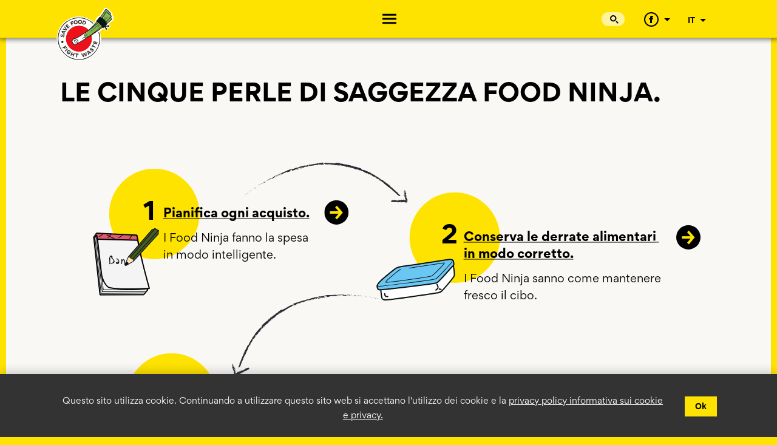

--- FILE ---
content_type: text/html; charset=utf-8
request_url: https://savefood.ch/it/home-it/articles/kf-saggezza-bug-i-link-non-funzionano.html
body_size: 57474
content:
<!DOCTYPE html>
<html lang="it">
<head>
    
<!-- Google tag (gtag.js) -->
<script async src="https://www.googletagmanager.com/gtag/js?id=G-5XVWE9E6VS"></script>
<script>
  window.dataLayer = window.dataLayer || [];
  function gtag(){dataLayer.push(arguments);}
  gtag('js', new Date());

  gtag('config', 'G-5XVWE9E6VS');
</script>
    
<link rel="apple-touch-icon" sizes="180x180" href="favicon/apple-touch-icon.png">
<link rel="icon" type="image/png" sizes="32x32" href="favicon/favicon-32x32.png">
<link rel="icon" type="image/png" sizes="16x16" href="favicon/favicon-16x16.png">
<link rel="manifest" href="favicon/site.webmanifest">
<meta name="msapplication-TileColor" content="#da532c">
<meta name="theme-color" content="#ffffff">
<meta name="referrer" content="unsafe-url">
<meta name="google-site-verification" content="SJr3Th8SREFvaZygRmjU5bIigyPzAB7X9B9qfrFwLGs" />


	<!-- Google Tag Manager -->
	<script>(function(w,d,s,l,i){w[l]=w[l]||[];w[l].push({'gtm.start':
	new Date().getTime(),event:'gtm.js'});var f=d.getElementsByTagName(s)[0],
	j=d.createElement(s),dl=l!='dataLayer'?'&l='+l:'';j.async=true;j.src=
	'https://www.googletagmanager.com/gtm.js?id='+i+dl;f.parentNode.insertBefore(j,f);
	})(window,document,'script','dataLayer','GTM-MM2VNX8');</script>
	<!-- End Google Tag Manager -->
	<script type="text/javascript" async="" id="typef_orm" src="https://embed.typeform.com/embed.js"></script>
		    
    <!--Open Graph -->
    <meta property="og:type" content="website" />
    <meta property="og:title" content="SAVE FOOD, FIGHT WASTE." />
    <meta property="og:description" content="SAVE FOOD, FIGHT WASTE: un terzo di tutte le derrate alimentari si perde. Insieme possiamo cambiare le cose. Qui scoprirai come farlo facilmente seguendo i nostri consigli, suggerimenti e ricette intelligenti." />
    <meta property="og:url" content="https://savefood.ch/it/home-it/articles/kf-saggezza-bug-i-link-non-funzionano.html" />
    <meta property="og:site_name" content="SAVE FOOD, FIGHT WASTE." />
    <meta property="og:image" content="https://savefood.ch/files/opengraph/leer.jpg" />
    <meta property="og:image:secure_url" content="https://savefood.ch/files/opengraph/leer.jpg" />
    <meta property="og:image:type" content="image/jpg" />
    <meta property="og:image:width" content="1200" />
    <meta property="og:image:height" content="630" />
	<meta property="og:image:alt" content="SAVE FOOD, FIGHT WASTE: un terzo di tutte le derrate alimentari si perde. Insieme possiamo cambiare le cose. Qui scoprirai come farlo facilmente seguendo i nostri consigli, suggerimenti e ricette intelligenti." />    

	<!-- Twitter Card data -->
    <meta name="twitter:card" content="summary" />
	<meta name="twitter:site" content="@savefood_ch" />
	<meta name="twitter:creator" content="@savefood_ch" />
	<meta property="og:url" content="https://savefood.ch/it/home-it/articles/kf-saggezza-bug-i-link-non-funzionano.html" />
	<meta property="og:title" content="SAVE FOOD, FIGHT WASTE." />
	<meta property="og:description" content="SAVE FOOD, FIGHT WASTE: un terzo di tutte le derrate alimentari si perde. Insieme possiamo cambiare le cose. Qui scoprirai come farlo facilmente seguendo i nostri consigli, suggerimenti e ricette intelligenti." />
	<meta property="og:image" content="https://savefood.ch/files/opengraph/leer.jpg" />
    


          <meta charset="utf-8">
    <title>Saggezza</title>
    <base href="https://savefood.ch/">
    <meta name="viewport" content="width=device-width, initial-scale=1">
    <link rel="stylesheet" href="styles/app.css">

          <meta name="robots" content="index,follow">
      <meta name="description" content="SAVE FOOD, FIGHT WASTE: un terzo di tutte le derrate alimentari si perde. Insieme possiamo cambiare le cose. Qui scoprirai come farlo facilmente seguendo i nostri consigli, suggerimenti e ricette intelligenti.">
      <meta name="generator" content="Contao Open Source CMS">
        
            <link rel="stylesheet" href="system/modules/cookiebar/assets/dist/cookiebar.min.css">
<link rel="stylesheet" href="bundles/rocksolidcolumns/css/columns.css">
<link rel="stylesheet" href="assets/css/print.css" media="@media print">
<link rel="stylesheet" href="assets/css/mobile.css" media="@media (min-width: 1200px)">
    <script src="https://code.jquery.com/jquery-1.12.4.min.js"></script>
<script>window.jQuery || document.write('<script src="assets/jquery/js/jquery.min.js">\x3C/script>')</script>
    <link rel="alternate" hreflang="de" href="https://savefood.ch/de/">
<link rel="alternate" hreflang="fr" href="https://savefood.ch/fr/home-fr/articles/status-blog-%C3%BCbersicht-57.html">
<link rel="alternate" hreflang="it" href="https://savefood.ch/it/home-it/articles/kf-saggezza-bug-i-link-non-funzionano.html">

          <!--[if lt IE 9]><script src="assets/html5shiv/js/html5shiv-printshiv.min.js"></script><![endif]-->
        
    <link rel="stylesheet" href="styles/app.css">
<style>
	.list_element table.table tr td {
    	padding-bottom: 1rem !important;
	}
	
	h4 {
    	font-style: normal !important;
	}
	
	.blog_details .blog_entry .center_column .zutaten table td {
    	vertical-align: top;
	}
	
	.blog_details .blog_entry .right_column .social_box .socials ul .inner_container {
    	display: flex;
    	justify-content: start;
	}
	.blog_details .blog_entry .right_column .social_box .socials ul .inner_container li {
    	width: 10%;
    }
    
    .container_outer_blog .container .container_inner_narrow .inhalt .list_element {
    	margin-bottom: 20px;
	}
    
	@media (min-width: 1024px) {
		.blog_details .blog_entry .right_column .social_box .socials ul .inner_container {
    		justify-content: space-between;
		}
		.blog_details .blog_entry .right_column .social_box .socials ul .inner_container li {
    		width: auto;
		} 
	}

	@media (max-width: 700px) {
		.inhalt {
			width: 100% !important;
		}
		
		.left_column {
			left: -10px;
		}
		
		blockquote {
			width: auto !important;
		}
		
		.user p {
			width: 90% !important;
			padding-left: 0px;
			padding-right: 0px;
			margin-left: auto;
			margin-right: auto;
		}
		
		.new_entry.rezept .zutaten .item .left_column .art{
    		width: 36% !important;
    		height: 42px;
		}
		
	}


	@media (max-width: 500px) {
		.left_column {
			position: relative;
			left: -10px !important;
		}
	}
	
	@media print {
		.header, footer, .back_top, .comments, .zurueck, .social_box, .related_content {
			display: none;
		}
		
		p, h1, h2, h3, h4, h5, h6, .top_image {
			color: black !important;
			background-color: white !important;
		}
		
		h1, h2, h3, h4, h5, h6 {
			width: 100% !important;
		}
		.printimg {
			display: block !important;
			width: 100%;
			height: auto;
			position: relative;
			float: left;
			display: block;
		}
		.top_image.blog .text {
    		display: none !important;
		}
		.section.bkg-cream {
    		background: transparent;
    		position: relative;
    		float: left;
			display: block;
		}
		section.bkg-cream, .section.bkg-cream {
    		background: transparent;
    		position: relative;
    		float: left;
    		display: block;
		}
		
		.printtitel {
			display: block !important;
		}
		
		.printtitel h1, .printtitel h2 {
			color: black;
		}
		
		.zurueck, .related_content, .comments {
    		display: none !important;
		}
	}

	

</style>
</head>
<body aurelia-app="main" class="mac chrome blink ch131 home-it" itemscope itemtype="http://schema.org/WebPage">
<!-- Google Tag Manager (noscript) -->
<noscript><iframe src="https://www.googletagmanager.com/ns.html?id=GTM-MM2VNX8"
height="0" width="0" style="display:none;visibility:hidden"></iframe></noscript>
<!-- End Google Tag Manager (noscript) -->
<!-- indexer::stop -->
    <header class="header" id="top">
    <div class="top-row">
        <div class="container">
            <div class="left">
                <div class="floater">
                    <div class="lauch" sneak sneak-absolute="true" sneak-class="scroll_navigation" sneak-offset="40" reveal="bingo">
                        <a href="it/home-it.html"><img src="/images/header/logo_lauch.svg" width="125" height="119" alt="Logo"></a>
                    </div>
                </div>
            </div>
            <div class="center">
                <div class="nav_trigger" reveal-on-click="bingo" reveal="bingo; class.bind: 'active'">
                    <img class="hamburger" reveal="bingo" src="/images/header/hamburger.svg" width="23" height="18" alt="Navigations">
                    <img class="close" reveal="bingo" src="/images/header/close_nav.svg" width="23" height="19" alt="Navigations">
                </div>
            </div>
            <div class="right nav_search">
                <form method="get" action="it/suche-it.html">
                    <input type="text" name="keywords" reveal="nav_trigger" placeholder="Termine di ricerca">
                </form>
                <div class="socials" reveal-on-click="socials">
                    <div class="fb_icon"><img src="/images/header/facebook.svg" width="24" height="24"></div>
                    <div class="floater">
                        <div class="arrow_down" reveal="socials">
                            <img src="/images/header/arrow_down.svg" width="10" height="5">
                        </div>
                    </div>
                    <div class="floater">
                        <ul class="dropdown-content" reveal="socials">
                             <div class="inner_container first">
                                <li><a href="https://www.facebook.com/savefoodfightwaste/" target="blank"><img src="/images/header/facebook.svg"> </a></li>
                                <li><a href="http://www.twitter.com/savefood_ch" target="blank"><img src="/images/header/twitter.svg"> </a></li>
                                <li><a href="https://www.instagram.com/save.food_fight.waste/" target="blank"><img src="/images/header/instagram.svg"> </a></li>
                                
                            </div>
                            <div class="inner_container">
                                <li><a href="https://vimeo.com/savefood" target="blank"><img src="/images/header/vimeo.svg"> </a></li>
                                <li><a href="https://www.youtube.com/channel/UC3vH48XFyIj7UNESUC-VhaA?view_as=subscriber" target="blank"><img src="/images/header/youtube.svg"> </a></li>
                                <li><a href="https://www.pinterest.com/savefoodfightwaste" target="blank"><img src="/images/header/pinterest.svg"> </a></li>
                                
                            	<li><a href="https://savefood.ch/it/rss-feed.html"><img class="rss" src="/images/header/rss_feed.svg"></a></li>
                            	
                            </div>
                        </ul>
                    </div>
                </div>
                <span class="lang_switcher" reveal-on-click="foomanchu">IT
                    <span class="arrow_down"><img src="/images/header/arrow_down.svg" width="10" height="5" reveal="foomanchu"></span>
                    <div class="floater">
                        

<ul class="dropdown-content" reveal="foomanchu">
            <li><a href="https://savefood.ch/de/" title="SAVE FOOD, FIGHT WASTE." hreflang="de" lang="de" itemprop="url">Deutsch</a></li>
                <li><a href="https://savefood.ch/fr/home-fr/articles/status-blog-%C3%BCbersicht-57.html" title="SAVE FOOD, FIGHT WASTE." hreflang="fr" lang="fr" itemprop="url">Français</a></li>
                <li class="lang-it active last"><strong class="lang-it active last" itemprop="name">Italiano</strong></li>
      </ul>

                    </div>
                </span>
                <div class="nav_trigger mobile" toggle-on-click="bingo" reveal="bingo; class.bind: 'active'">
                    <img class="hamburger" reveal="bingo" src="/images/header/hamburger.svg" width="23" height="18" alt="Navigations">
                    <img class="close" reveal="bingo" src="/images/header/close_nav.svg" width="23" height="19" alt="Navigations">
                </div>
            </div>
        </div>
    </div>      
        
    <nav class="navbar desktop" reveal="bingo">
        <div class="inner" reveal="bingo">
              <style>.mobilenavpt { display: none; }</style>
<ul class="nav">
    	    		<li class="nav_item "><a class="first_item" href="it/spreco-alimentare.html"  aria-haspopup="true"  >Spreco alimentare <span class="arrow_down"><img src="/images/header/arrow_down.svg"></span></a>	<ul class="dropdown_menu">
	    	    		<li class="dropdown_item mobilenavpt"><a  href="it/spreco-alimentare.html"   >Spreco alimentare </a></li>
    	    		<li class="dropdown_item "><a  href="/it/spreco-alimentare.html#drastische_folgen"   >Le conseguenze </a></li>
    	    		<li class="dropdown_item "><a  href="/it/spreco-alimentare.html#verluste"   >Da dove proviene? </a></li>
</ul>
</li>
    	    		<li class="nav_item Titeltopnav1"><a class="first_item" href="it/puoi-farcela.html"  aria-haspopup="true"  >Puoi farcela <span class="arrow_down"><img src="/images/header/arrow_down.svg"></span></a>	<ul class="dropdown_menu description_outter">
	    	    		
			<div class="item"><li class="dropdown_item description"><span class="text">PREVENZIONE</span></li>

			    	    		<li class="dropdown_item "><a  href="it/puoi-farcela/pianificazione-dellacquisto.html"   >Pianificare l’acquisto </a></li>
    	    		<li class="dropdown_item "><a  href="it/puoi-farcela/conservazione.html"   >Conservazione corretta </a></li>
    	    		<li class="dropdown_item "><a  href="it/puoi-farcela/conservabilit%C3%A0.html"   >Conoscere le date di scadenza </a></li>
    	    		<li class="dropdown_item "><a  href="it/puoi-farcela/creatività-in-cucina.html#tutto"   >Utilizzare le derrate alimentari nella loro interezza </a></li>
    	    		<li class="dropdown_item "><a  href="it/puoi-farcela/consigli-e-ricette.html"   >Conoscere le derrate alimentari </a></li>
    	    					
			</div><div class="item"><li class="dropdown_item description"><span class="text">IN CASO DI EMERGENZA</span></li>
			
			
			
			    	    		<li class="dropdown_item "><a  href="it/puoi-farcela/conservabilit%C3%A0.html#conservazione"   >Usa i tuoi sensi </a></li>
    	    		<li class="dropdown_item "><a  href="it/puoi-farcela/creativit%C3%A0-in-cucina.html"   >Sii creativo </a></li>
    	    		<li class="dropdown_item "><a  href="/it/blog.html?hash=ricette"   >Ricette per ispirazione </a></li>
    	    		<li class="dropdown_item "><a  href="it/puoi-farcela/conservazione.html#sbollentare"   >Prolungare la conservabilità </a></li>
    	    		<li class="dropdown_item "><a  href="it/puoi-farcela/avanzi-in-giro.html"   >Avanzi in giro </a></li>
    	    		<li class="dropdown_item foodninjachallenge events_page"><a  href="it/foodninjachallenge_it.html"   >#FoodNinjaChallenge </a></li>
    	    					
			</div><div class="item"><li class="dropdown_item description"><span class="text">TROPPO TARDI?</span></li>
			
			
			
			    	    		<li class="dropdown_item "><a  href="it/puoi-farcela/rifiuti.html#alternativi"   >Uso alternativo </a></li>
    	    		<li class="dropdown_item "><a  href="it/puoi-farcela/rifiuti.html"   >Corretto smaltimento dello spreco alimentare </a></li>
    	    					
			</div><div class="item"><li class="dropdown_item description"><span class="text">FORMAZIONE NINJA</span></li>
			
			
			
			    	    		<li class="dropdown_item "><a  href="it/puoi-farcela/verifica-le-tue-conoscenze.html"   target="_blank"  >Verifica le tue conoscenze </a></li>
    	    		<li class="dropdown_item "><a  href="it/blog/condividere.html"   >Condividi contributo </a></li>
</ul>
</li>
    	    		<li class="nav_item "><a class="first_item" href="it/noi-food-ninja.html"  aria-haspopup="true"  >Noi Food Ninja <span class="arrow_down"><img src="/images/header/arrow_down.svg"></span></a>	<ul class="dropdown_menu">
	    	    		<li class="dropdown_item "><a  href="it/noi-food-ninja.html"   >L’iniziativa </a></li>
    	    		<li class="dropdown_item "><a  href="it/noi-food-ninja/tutti-i-partner.html"   >I nostri partner </a></li>
    	    		<li class="dropdown_item "><a  href="it/noi-food-ninja.html#stiftung"   >La fondazione Pusch </a></li>
    	    		<li class="dropdown_item "><a  href="it/contatto.html"   >Contatto </a></li>
</ul>
</li>
    	    		<li class="nav_item blog"><a class="first_item" href="it/blog.html"  aria-haspopup="true"  >Blog <span class="arrow_down"><img src="/images/header/arrow_down.svg"></span></a>	<ul class="dropdown_menu">
	    	    		<li class="dropdown_item "><a  href="it/blog.html"   >Blog </a></li>
    	    		<li class="dropdown_item "><a  href="it/blog/condividere.html"   >Condividi contributo </a></li>
</ul>
</li>
    	    		<li class="nav_item events_page"><a class="first_item" href="it/eventi.html"   >Eventi </a></li>
</ul>

        </div>
    </nav>

    <nav class="navbar mobile" reveal="bingo">
        <div class="row">
            <div class="search-container">
                <form method="get" action="it/suche-it.html">
                    <input type="text" placeholder="Termine di ricerca" name="keywords">
                    <button type="submit"><img src="/images/header/lupe.svg"></button>
                </form>
            </div>
              	<ul class="navbar_nav">
      
    
	      <li class="navbar_item dropdown active" reveal-on-click="show; children-only.bind: true"> 
    	<div class="inner_container">
    		<span>Spreco alimentare<span class="icon"><img reveal="show" src="/images/header/arrow.svg"> </span>
    	</div>
    		<div class="dropdown-menu" reveal="show">
      
  			<a class="dropdown-item " close-on-click="bingo" href="it/spreco-alimentare.html"  >Spreco alimentare</a>
	  	
      
  			<a class="dropdown-item " close-on-click="bingo" href="/it/spreco-alimentare.html#drastische_folgen"  >Le conseguenze</a>
	  	
      
  			<a class="dropdown-item " close-on-click="bingo" href="/it/spreco-alimentare.html#verluste"  >Da dove proviene?</a>
	  	
  	</div>
<div class="border"></div></li>
	  	
      
    
	      <li class="navbar_item dropdown active" reveal-on-click="show; children-only.bind: true"> 
    	<div class="inner_container">
    		<span>Puoi farcela<span class="icon"><img reveal="show" src="/images/header/arrow.svg"> </span>
    	</div>
    		<div class="dropdown-menu" reveal="show">
      
  			<span class="navheadermobile">PREVENZIONE</span>
	  	
      
  			<a class="dropdown-item " close-on-click="bingo" href="it/puoi-farcela/pianificazione-dellacquisto.html"  >Pianificare l’acquisto</a>
	  	
      
  			<a class="dropdown-item " close-on-click="bingo" href="it/puoi-farcela/conservazione.html"  >Conservazione corretta</a>
	  	
      
  			<a class="dropdown-item " close-on-click="bingo" href="it/puoi-farcela/conservabilit%C3%A0.html"  >Conoscere le date di scadenza</a>
	  	
      
  			<a class="dropdown-item " close-on-click="bingo" href="it/puoi-farcela/creatività-in-cucina.html#tutto"  >Utilizzare le derrate alimentari nella loro interezza</a>
	  	
      
  			<a class="dropdown-item " close-on-click="bingo" href="it/puoi-farcela/consigli-e-ricette.html"  >Conoscere le derrate alimentari</a>
	  	
      
  			<span class="navheadermobile">IN CASO DI EMERGENZA</span>
	  	
      
  			<a class="dropdown-item " close-on-click="bingo" href="it/puoi-farcela/conservabilit%C3%A0.html#conservazione"  >Usa i tuoi sensi</a>
	  	
      
  			<a class="dropdown-item " close-on-click="bingo" href="it/puoi-farcela/creativit%C3%A0-in-cucina.html"  >Sii creativo</a>
	  	
      
  			<a class="dropdown-item " close-on-click="bingo" href="/it/blog.html?hash=ricette"  >Ricette per ispirazione</a>
	  	
      
  			<a class="dropdown-item " close-on-click="bingo" href="it/puoi-farcela/conservazione.html#sbollentare"  >Prolungare la conservabilità</a>
	  	
      
  			<a class="dropdown-item " close-on-click="bingo" href="it/puoi-farcela/avanzi-in-giro.html"  >Avanzi in giro</a>
	  	
      
  			<a class="dropdown-item " close-on-click="bingo" href="it/foodninjachallenge_it.html"  >#FoodNinjaChallenge</a>
	  	
      
  			<span class="navheadermobile">TROPPO TARDI?</span>
	  	
      
  			<a class="dropdown-item " close-on-click="bingo" href="it/puoi-farcela/rifiuti.html#alternativi"  >Uso alternativo</a>
	  	
      
  			<a class="dropdown-item " close-on-click="bingo" href="it/puoi-farcela/rifiuti.html"  >Corretto smaltimento dello spreco alimentare</a>
	  	
      
  			<span class="navheadermobile">FORMAZIONE NINJA</span>
	  	
      
  			<a class="dropdown-item " close-on-click="bingo" href="it/puoi-farcela/verifica-le-tue-conoscenze.html"  target="_blank"  >Verifica le tue conoscenze</a>
	  	
      
  			<a class="dropdown-item " close-on-click="bingo" href="it/blog/condividere.html"  >Condividi contributo</a>
	  	
  	</div>
<div class="border"></div></li>
	  	
      
    
	      <li class="navbar_item dropdown active" reveal-on-click="show; children-only.bind: true"> 
    	<div class="inner_container">
    		<span>Noi Food Ninja<span class="icon"><img reveal="show" src="/images/header/arrow.svg"> </span>
    	</div>
    		<div class="dropdown-menu" reveal="show">
      
  			<a class="dropdown-item " close-on-click="bingo" href="it/noi-food-ninja.html"  >L’iniziativa</a>
	  	
      
  			<a class="dropdown-item " close-on-click="bingo" href="it/noi-food-ninja/tutti-i-partner.html"  >I nostri partner</a>
	  	
      
  			<a class="dropdown-item " close-on-click="bingo" href="it/noi-food-ninja.html#stiftung"  >La fondazione Pusch</a>
	  	
      
  			<a class="dropdown-item " close-on-click="bingo" href="it/contatto.html"  >Contatto</a>
	  	
  	</div>
<div class="border"></div></li>
	  	
      
    
	      <li class="navbar_item dropdown active" reveal-on-click="show; children-only.bind: true"> 
    	<div class="inner_container">
    		<span>Blog<span class="icon"><img reveal="show" src="/images/header/arrow.svg"> </span>
    	</div>
    		<div class="dropdown-menu" reveal="show">
      
  			<a class="dropdown-item " close-on-click="bingo" href="it/blog.html"  >Blog</a>
	  	
      
  			<a class="dropdown-item " close-on-click="bingo" href="it/blog/condividere.html"  >Condividi contributo</a>
	  	
  	</div>
<div class="border"></div></li>
	  	
      
    
		  <li class="navbar_item "> 
		<div class="inner_container">
        	<a href="it/eventi.html">Eventi</a>
    	</div>
        <div class="border"></div></li>
    	
  	</ul>

        </div>
        <div class="footer">
            <a href="https://www.facebook.com/savefoodfightwaste/" target="blank"><img src="images/header/facebook.svg"> </a>
            <a href="http://www.twitter.com/savefood_ch" target="blank"><img src="images/header/twitter.svg"> </a>
            <a href="https://www.instagram.com/save.food_fight.waste/" target="blank"><img src="images/header/instagram.svg"> </a>
            <a href="https://www.youtube.com/channel/UC3vH48XFyIj7UNESUC-VhaA?view_as=subscriber" target="blank"><img src="images/header/youtube.svg"> </a>
            <a href="https://www.pinterest.com/savefoodfightwaste" target="blank"><img src="images/header/pinterest.svg"> </a>
            
            
            <a href="https://vimeo.com/savefood" target="blank"><img src="images/header/vimeo.svg"> </a>
        </div>
    </nav>
    </header>
<!-- indexer::continue -->

<div class="page" reveal="bingo">
        

                     
                	<section class="mod_article border-10 bkg-cream weisheiten first last">
        <div class="container_fluid">
            <div class="container">
                <div class="row">
    			    			<div class="row ">
    <div class="titel_element">
        <h2 class="lang_bottom">Le cinque perle di saggezza Food Ninja.</h2>
    </div>

</div>
<div class="row">
    <div class="grafik">
        <svg xmlns="http://www.w3.org/2000/svg" xmlns:xlink="http://www.w3.org/1999/xlink" width="1058.26"
             height="939" viewBox="0 0 1058.26 893.995">
            <defs>
                <clipPath id="clip-path">
                    <rect width="40" height="40" fill="none"/>
                </clipPath>
                <clipPath id="clip-path-2">
                    <rect width="30" height="27.117" fill="none"/>
                </clipPath>
                <clipPath id="clip-path-9">
                    <rect id="Rectangle_852" data-name="Rectangle 852" width="120.685" height="120.685" fill="none"/>
                </clipPath>
            </defs>
            <g id="Handlungsempfehlungen_Home_IT" transform="translate(-364.293 -2303.61)">Conserva gli avanzi.
                <g id="Arrow" transform="translate(580.861 3111.162) rotate(-140)">
                    <g id="Group_1401" data-name="Group 1401" transform="translate(292.497 111.868) rotate(175)">
                        <g id="Group_1402" data-name="Group 1402" transform="translate(0 0)">
                            <g id="Group_1401-2" data-name="Group 1401">
                                <path id="Path_1668" data-name="Path 1668"
                                      d="M271.944,84.463c-.187.126-.546.378-.723.342l.335.4Zm-1.247.223-.725.5c.841-1.136-1.732-.554-1.781-1.393-.942,1.283-3.183.606-4.761,2.571-.443.066.282-.432.022-.493a3.745,3.745,0,0,1-1.992,1.375l.1-.144a29.082,29.082,0,0,1-3.606,1.817c-1.125.42-2.3.859-3.985,1.487l.333.265a4.1,4.1,0,0,1-1.259.3c-.684.959,2.01-.9,1.413.081-1.125-.333-5.035,2.34-5.872,1.759-1.1.508.42.291-.678.8l-.343-.1-.209.437c-.731.289-1.159.156-1.23-.035a4.727,4.727,0,0,0,.666-.393c-.985.2-2.623,1.249-2.97,1.271l1.1-.27c-2.993,1.409-6.769,2.535-9.607,4.168l.26.095c-2.181,1.191-1.823.57-4.294,1.488l.081-.073a5.9,5.9,0,0,1-1.8.83c.591-.411-1.265-.045-.483-.539-2.4,1.13-1.165.662-2.67,1.848l-.432-.185a3.763,3.763,0,0,1-1.76,1.076c.977-.579-.881-.214.205-.916-2.735.157-3.768,1.9-5.161,1.177-1.074,1.125,2.377-.065,1.724.259.617.126-.893.887-1.744.983-.853.184-1.624-.737-3.75-.22.211-.047.215-.113.428-.159-.832-.025-1.515.659-2.55.543-.465.639-1.273.27-1.328.956l1.931-.61c-1.08.429-2,1.435-3.886,1.5a4.052,4.052,0,0,1,1-.653c-.564-.068-1.009.37-1.594.3.059-.689,2.355-.7,3.462-1.479-.615-.138-2.168,1-1.683.155-.723,1.065-2.1.457-3.464,1.331l.037-.4a4.135,4.135,0,0,1-1.1.415l.694-.63c-1.117.621-2.331-.014-3.427.406,2.367-.394.6.383,1.645.51-2.759.958-1.925-.624-4.806-.083.528-.049,1.322.058.761.3a6.553,6.553,0,0,1-1.886-.143c-2.156.432.386.349-.5.742-.8-.359-1.039.361-1.971.67l-.059-.4c-2.524-.021-.552.892-2.84.781l.881-.633-1.153.242.185-.474a6.207,6.207,0,0,1-2.9.378c.323.253-.077.739-1.182.843-.782-.171.378-.416-1.184-.22a1.146,1.146,0,0,1,1.4-.32c.055-.136.319-.281.376-.416a8.344,8.344,0,0,0-2.611.169,2.441,2.441,0,0,1,.623.039l-2.207.751c-.376-.117-.1-.264.162-.408a8.569,8.569,0,0,1-1.427.367c.14-.33.065-.641,1-.884-.7.2-1.419.315-2.132.448-.16-.137-1.159-.373-.889-.5-1.224-.173-2.9.671-4.521.442a1.241,1.241,0,0,1-.575.179,16.565,16.565,0,0,0-4.629-.018l-1.068-.642c-1.393.052,1.441.813-.883.9-1.642.091-.658-.532-1.251-.727a5.6,5.6,0,0,1-3.748.2,9.758,9.758,0,0,1,1.364.012l-1.182-.388c1.36-.451,2.383-.207,1.263-.726-.081,1.114-4.491-.141-4.578.971l-.784-.332c.221.037.252-.026.469.014-1.527-.725-1.058.673-2.995.265-.676-.169-1.153-.393-.7-.47l-1.48.089c-.436-.076-.339-.258.093-.184l-2.276-.2.016-.029a9.951,9.951,0,0,1-1.4.381c-.587-.235.286-.083.13-.24l-1.251.111c-.528-.357.508-.5,1.381-.352-1.23-1.3-1.031.224-3.614-.953l1.19.095c-.8-.785-1.72-.74-3.082-1.4.325.267,2.741,1.525,1.377,1.535a3.191,3.191,0,0,0-1.634-.22c-.02-.4-.741-.447-1.647-.6l.045-.516c-.973-.038-.887.246-1.458.367a2.179,2.179,0,0,1-1.6-1.109c-1.748-.427,1.224.888-.843.581a15.831,15.831,0,0,0-4.213-.727c-1.023-.451.173-.274-.195-.52l-.9.179c-.221-.071-.152-.177-.118-.234-.759-.037-.055.508-1.253.331-.319.493-2.465-1.489-3.943-1.23-.367-.246.175-.273.063-.5a19.574,19.574,0,0,0-3.415-.221l-1.421-.812c1.042.736-.3.757-1.476.746.37.314.686.583.9.731l-1.88-.344c-.225-.157-.032-.272.276-.391-.126,0-.248.01-.345.011-.666-.411-.315-.6.169-.728.223.181.449.363.67.544.467-.16.9-.369.81-.7a2.048,2.048,0,0,1-.615-.062c.122-.048.2-.1.146-.168s-.26-.027-.566.008l-.418-.722-.106.2L123.162,99.2a18.275,18.275,0,0,1-6.087-.7c.7-.145.171-.63.225-1.113.739.831,2.154.629,3.585,1.3-.747-.351-.577-.524-.386-.535l-2.572-.535c.071-.385-.534-.52-1.2-.956.477,1.007-1.929-.223-2.98-.386-.055-.3.207-.475,1.474.1-1.376-1.171-1.852.257-3.2-.915.311.14.475.257.605.177-.735-.094-2.5-1.1-2.069-1.146l.311.136c-2.051-1.043-6.255-2.9-6.606-2.363a1.96,1.96,0,0,1,.455-.769c-1.271.2-2.536.255-3.815.387.363-.412-.774-2.441.946-1.875a7.22,7.22,0,0,0-2.12-1.089c.327.259.769,1.276.311,1.088A21.2,21.2,0,0,0,97.7,87.845c.487.383-.136,1-.924.552.134-.07.006-.925.3-.87l-2.034-.149c.5.108.148-.7-.264-1.209.187.293-1.685-1.009-2.213-1.227l.808.691c-2.189-1.431-2.29-.044-4.477-1.381.284-.025.763-.732-.335-1.493a5.99,5.99,0,0,1-4.45-.112l-.343-.5-1.515-.675a28.832,28.832,0,0,1,5.208.517c-.8-.7-.2-.407-1.427-1.182-.406-.528.7.089,1.07.27-.948-.632-1.89-1.329-2.834-1.989.069.6-2.239-.9-2.183-.4l3.161,1.482c.069.6-1.959.309-3.977-1.1-.489-.54.5-.672.475-.873a7.123,7.123,0,0,1-2.132-1.156l.891.28c-1.1-.935-1.927-.481-3.2-1.952-.461-.363-1.3-1.65-1.417-1.4.676,1.125.587,3.05.02,3.129-.158-.158-2.371-2.307-2.863-2.971-.7-1.006,1.3-.273.707-1.134-.047.121-.493-.008-.678-.077-.469-.467.264-.289-.8-.982-.252.394-2.148-1.576-.564.08a16.718,16.718,0,0,1-2.3-1.8c.335.63-1.257.3-2.312-.355.081-.086-.126-.436-.225-.6-2.1-1.7-3.21-2.72-5.155-4.374-.158-.272-1.072-1.2-.633-1.087a4.046,4.046,0,0,1-1.188-.674c-1.086-1.405,1.352,1.045.558-.218-.126.233-1.626-.886-2.515-1.415.181.668,1.965,1.732,2.855,2.262-.106.633-1.718.043-3.817-1.37-1.655-1.2-.629-.989-.928-1.138-3.009-2.748-2.79-1.2-5.216-3.872-.918-1.278.114-.817-.049-1.3a37.08,37.08,0,0,1,2.85,2.815L52.58,57.737a7.86,7.86,0,0,1,1.789,1.455c-.755-1.137-5.1-4.519-7.323-7.09-.436-.258-1.173-.8-.873-.321l.741.637c.6.947-1.468-.872-.577.149a17.022,17.022,0,0,1-3.543-2.891l-.16-.683a4.475,4.475,0,0,0,1.261,1.347c-.621-.347-1.98-2.587-2.731-2.665l.887,1.261a18.6,18.6,0,0,1-3.52-2.864c.449.981.292.232,1.033,1.6-.6-1.377,3.1,3.142,2.051,1.28.749,1.465,1.486,1.724,2.54,3.34,0-.179-.351-.668.662.381a.869.869,0,0,1,.254.085l.067.075-.053-.071c.049.023.055.021-.02-.023a3.906,3.906,0,0,1-.475-.718c.585.15,2.217,1.711,2.806,2.061.595.648-.29-.074.01.4l.879.522c.008.421,1.523,2.014.03.906l1.3,1.183a13.96,13.96,0,0,0,2.459,2.333c.6.621,1.63,1.022,1.044.8l2.089,1.621,0,.1c2.034,1.753,4.3,2.95,6.531,5.5a28.182,28.182,0,0,1,2.58,1.938l.179.468c.908.586,2.631,2.36,3.062,2.353A9.691,9.691,0,0,0,70.229,74.7c1.173.8,2.432,1.559,3.214,2.2l.114-.347a39.648,39.648,0,0,0,3.512,2.239l-.039-.405c1.192.59,2.974,2.251,4.83,3.443-.085.029-.292-.088-.512-.247,2.046,1.85,4.43,2.311,6.265,3.937a3.45,3.45,0,0,1,1.22.726.439.439,0,0,0-.126-.055c.051.028.128.076.205.125.217.188.445.392.682.6a6.323,6.323,0,0,0-.571-.535,16.743,16.743,0,0,0,1.567.775l.211.525.132.065c.554.475.473.091.2-.373a4.079,4.079,0,0,0,.786.223c.4.883,1.531.688,2.1,1.71.412-.041,2.93,1.353,3.291.844.012.1.181.228-.132.07a6.023,6.023,0,0,0,1.872.947l.238.626,1.458.09c.834.746,1.18,1.107.3,1.034,2.1.489,1.681.695,3.468.969l-.1.278c.627.277,1.655.319,2.016.753,1.37,1.215,6.925,3.411,10.521,5.273-.67-1.217,1.665,1.088,1.831.418.2.306.7.63.114.593,1.848.5,2.763,1.477,4.048,1.321.207.295-.4.2-.215.392a1.239,1.239,0,0,1,.78.2c.187.2-.274.1-.568.1,1.89.588,2.091-.037,2.237-.641.95.624,1.429.738,2.122.543.329.319.881.726-.29.417.658.248,4.024,1.643,4.091,1.143a2.387,2.387,0,0,0,1.094.341,31.587,31.587,0,0,0,3.058.858l-.4-.193c.568-.477,1.2.179,2.371.411l-.032.058c2.686,1.161,1.153.088,3.807,1.307l-.15-.434c.227-.761,2.351,1.124,3.876,1.057l-.558-.337c.826-.124,2.371,1.613,3.218,1.884.187.111-.286.062-.54.067,2.221.933.268-.461,1.906-.257.313.339-.365.631.743.9.56.3,3.175-.194,4.7.474-.341-.255-.678-.512.073-.579,1.159.073,3.192,1.216,4.207.67.152.08.211.144.221.2.881-.061,2.877.076,3.391-.223.918,1.579,5.465-.252,5.537,1.022l2.721.088-.061.126a4.681,4.681,0,0,0,2.928-.353c.41.106.126.207.1.271a7.59,7.59,0,0,0,4.871-.4l.258.407c.552-.249,3.724.588,6.158.074-.02.049-.063.129-.254.19,2.741-.485,6.775.624,7.62-.9l1.783-.523c-2.377.086.272-.68-.729-.841.916-.17,2.455.241,1.324.414l-.189-.057c-.321.814,2.97.019,2.976.555,4.6-.769,9.171-.964,13.471-1.8l-.585-.484,1.494-.318c.412.047.6.348-.469.57.613.209,1.738-.7,1.746-.843,2.12-.244-.7.894-.061.756l.861-.245-.207-.024a3.96,3.96,0,0,1,1.965-.959c.828-.069.475.274.8.222,0,.044.116.035.489-.1l1.886-.391-.828-.3c.792-.427,1.766-.388.81-.722,1.433.654,7-1.642,7.808-1.644a12.713,12.713,0,0,1,3.636-1.444c-.37.008-.678-.453.546-.767-.238,1.22,2.312-.2,3.439.245-.966-.184,3.374-1.455,1.872-1.664,1.015-.3.142.385.95.344,2.29-1.344,5.291-1.76,8.2-3.046.016-.16-.524-.187.061-.642.566.026,1.141.093,1.7.073.556-.337.345-1.065,1.5-1.062-.175-.048-.432-.126-.061-.353a72.6,72.6,0,0,0,8.653-3.9l2.17-1.05,2.152-1.115a29.271,29.271,0,0,1,4.4-1.778c-.834.147-.331-.159.252-.492-.4.144-.079-.35-.2-.5l2.5-.77c.3-.762,2.528-1.425,2.643-2.064M49.932,57.04a2.777,2.777,0,0,0-.841-.667c-.055-.105-.055-.165.108-.078a1.98,1.98,0,0,1,.733.745m.737.746.039.012c.7.785.449.5-.039-.012m74.4,43.045a3.879,3.879,0,0,1-1.082-.443,1.822,1.822,0,0,1,1.082.443m26.781,5.806c-.365.381-.674.1-1.257-.14.335-.018,1-.14,1.257.14m64.424.993-.311-.034c.646-.272.477-.123.311.034m-90.42-5.636c.213,0,.453,0,.7,0l-.211-.178c-.177.066-.341.122-.493.174M266.521,87.567c-.181.124-.481.292-.763.448a3.71,3.71,0,0,0,.763-.448m-108.25,23.684c.3-.028.426-.084.414-.164-.311.021-.483.067-.414.164M90.8,87.671a5.458,5.458,0,0,1-1.208-.765c.688.71,1.45,1.633,1.395,1.231ZM62.049,67.786c-.106-.116-.2-.225-.3-.341a14.35,14.35,0,0,1-1.431-1.1,5.338,5.338,0,0,0,1.736,1.443m-3.2-2.886a18.206,18.206,0,0,0,1.464,1.442c-.692-.788-1.224-1.548-1.464-1.442M46.383,54.168c-.252-.232-.483-.471-.7-.707.081.1.114.153.087.145.132.116.315.285.617.562m-.617-.562-.087-.145c-.085-.11-.25-.3-.542-.628.156.2.341.411.542.628m-.485-.4c-.15-.155-.266-.279-.378-.393-.067,0-.026.077.378.393m21.679,16.2.039.033c-.124-.168-.1-.136-.039-.033m6.3,3.109a3.966,3.966,0,0,1,.581.623c.03-.076-.1-.255-.581-.623M101.9,90.015c-.02-.006-.035-.006-.053-.012l.067.05Zm.014.038.481,1.283,1.176-.71a2.255,2.255,0,0,1-1.657-.573m25.1,10.8a.549.549,0,0,1,.142.263c.134-.023.138-.1-.142-.263m.069-.144.95.543a7.115,7.115,0,0,0-.95-.543m28.82,6.447-.079.15c.16-.07.225-.127.079-.15m4.054.446a2.827,2.827,0,0,0-.487.027Zm18.76.787.053,0a.132.132,0,0,0,.045-.071Zm.1-.068.534-.373c-.889.012-.479.191-.534.373m32.265-2.236c.03,0,.063.006.1.014.424-.254.231-.184-.1-.014m-39.952,1.356c-.432-.045-.93.034-1.362-.011.93-.034,1.527.623,1.362.011m-10.732-.224.434.537-.217-.5Zm-11.7-1.864-.739-.442-.067.115c.148.167.367.22.806.326M91.094,83.5c-1.417-1.035-.388.29-1.663-.711-.357-.014,1.042.82.68.775.887.313,1.332.7.983-.065m-.983.065-.455-.136a2.1,2.1,0,0,0,.455.136M74.478,75.591l.367-.6-.307-.215ZM57.528,61.875c-.3-.145-.747-.461-.589-.189l1.2.877c.144-.024-.164-.371-.613-.688M57.3,60.3c-.144.029-1.344-.848-.28.157.142-.029,1.778,1.058.28-.157m-3.257-1.972.124-.424-.585-.315a3.072,3.072,0,0,1,.461.739M43.218,49.24c.185.174.585.535.869.752a6.152,6.152,0,0,0-.869-.752m.869.752c.652.636,1.354,1.384,1.352,1.256L44.4,50.14c0,.077-.142-.017-.313-.149m-2.061-2.358.741.751c-.347-.362-.69-.749-1.033-1.135Zm-1.6-1.128.437.084-.587-.675Zm-1.135-.573.118.116c-.292.2.443.776,1.174,1.351-.006-.366-.619-.859-1.291-1.467m-.154-.148c-.207-.189-.416-.392-.611-.6-.116.084.24.284.611.6m-.769-1.991L37.2,42.846c0-.1.437.182.142-.2-.142.2-1.318-.637-2.18-1.954-.983-.777-.611.773.073,2.147.063-.1.085-.182,1.094.633-.309-.469-2.038-2.6-1.169-1.985a7.077,7.077,0,0,1,1.6,1.967c-.443-.878,1.756,1.136,1.6.341M35.3,42.976l-.069-.139-.03.033Zm-.1-.106-1.937-2.1.146.1-.4-.387a16.656,16.656,0,0,1,1.269,1.828c.692.563.855.6.924.561m-4.111-4.213,1.919,1.824c-.386-.459-.885-.977-1.774-1.878.388.027,1.368.906.875-.029-1.161-1.208-.877-.614-1.6-1.218,1.888,1.908-.583-.408.723,1.2-.38-.342-.715-.676-1.031-1,.327.394.64.784.932,1.164-.016-.026-.026-.046-.039-.067l-.01-.007,0,0c-.071-.123-.091-.176-.006-.057a.254.254,0,0,0,.041.038.135.135,0,0,1,.116-.025c.524.64.063.171-.116.025-.01.005-.028,0-.035.019Zm.719.994c-.2-.293-.434-.6-.68-.928a3.74,3.74,0,0,0,.68.928m-3.039-3.464A13.949,13.949,0,0,1,30.2,37.559c-.538-.648-1.094-1.331-1.634-1.925-.1.008-.386-.095.207.553m-1.807-2.04-.065-.053c.118.213.11.164.065.053m0,0a4.754,4.754,0,0,0,.6.434c-.258-.255-.5-.485-.715-.667a2.152,2.152,0,0,1,.116.234m.6.434c.317.315.65.665,1,1.054.045,0,.059-.025-.077-.159a3.577,3.577,0,0,0-.924-.9m6,4.408c-.146-.1-.288-.3-.432-.4l0,.193c.581.6,1.017.906.436.207m-6.353-5.757L28.8,34.8l-.713-1.128,0,.2c-.859-1.036-.723-.636-.865-.64m-2.353-.516,1.019.661-.437-.326Zm.022-.624-.272-.687c-.108-.125-.227-.267-.351-.41a3.3,3.3,0,0,0,.623,1.1m-.272-.687c.384.441.65.745.763.872-.1-.11-.329-.382-.774-.9Zm-.424-.953.146.018-.491-.452Zm-1.423-1.426,1.078.992-.928-1.176c0,.1.134.408-.15.183m1.013.5a8.115,8.115,0,0,0-.68-1.745,2.317,2.317,0,0,1-.713-.667c-.347-.523.045-.135.053-.251-.282-.229-.973-.859-.2.237l.14.11a12.408,12.408,0,0,1,1.4,2.316m-1.379-2.8c.051.091.041.11.039.139.128.1.181.13-.039-.139m.355,2.439c-.792-.957-.962-1.042-.948-.873Zm-.948-.873-.631-.583a6.755,6.755,0,0,1,.843,1.374c.081-.043-.189-.59-.211-.791m-.568-2.084c-.436-.245.126.6-.739-.082.575.456,1.72,1.561.739.082m-4.544-4.542,1.845,1.747-.28-.338Zm-.108.4.926.93c-.091-.218-.053-.388-.42-.444.118-.049-.1-.127-.506-.486m1.362,1.365-.437-.436a.912.912,0,0,0,.437.436m-1.722-1.4c.132.315.836,1.212.546.964.851.915.715.6.307-.145ZM16,20.774c-1.549-1.806-1.435-1.2.116.6-.414-.649-.972-1.422-.116-.6m-1.864-1.486.114.208c.122.159.29.375.579.745-.126-.423.711.679-.692-.953m.114.208-2.763-5.611c.282.245,1.092,1.576,1.106,1.382l-.542-.886ZM9.122,11.309l-.128-.322-.583-.234c1.232,1.563,2.9,3.409,3.723,4.622-.378-1.129-2.079-2.558-3.013-4.066M6.375,7.916l.977.928-.83-.888ZM.4.264C.051-.267.073.172,0,.141.617.936.41.18.4.264m27.346,35.9a12.11,12.11,0,0,0,1.736,1.465,11.836,11.836,0,0,1-1.726-2.058c-.436-.228.426.919-.01.594m7.7,7.153-.288.1c.339.174.678.339,1.021.488ZM37.5,45.354l-.144.2.583.374Zm3.683,4.059c.321.282.64.577.966.844a5.211,5.211,0,0,1-.826-.955c0,.1.154.4-.14.11m5.646,5.22c-.434.035,2.207,1.551.432.1-.3-.378-.278.183-.432-.1M270.019,86.027l-.274.269.893-.3Z"
                                      fill="#2b2e34"/>
                            </g>
                        </g>
                        <g id="Group_1403" data-name="Group 1403" transform="translate(271.071 105.245)">
                            <path id="Path_1669" data-name="Path 1669"
                                  d="M.006.008C-.029.063.137.234.164.28A.393.393,0,0,0,.006.008"
                                  transform="translate(0 0)" fill="#2b2e34"/>
                        </g>
                    </g>
                    <g id="Group_1402-2" data-name="Group 1402" transform="translate(29.944 64.569) rotate(175)">
                        <path id="Path_1733" data-name="Path 1733"
                              d="M19.7,9.509l.13.4c-.423.49-.565.243-.486.779.356-1.181.9.113,1.256-1.064l.075.289c-.038-.021-.063.046-.1.021.088.636.54-.775.662-.561a.541.541,0,0,1-.088.415,2.783,2.783,0,0,1,.247-.251c.025.033-.084.226-.1.193l.234-.038-.025.033a4.094,4.094,0,0,1,.515-.5c-.05.172-.117.1-.2.243l.335-.218c-.176.285-.49.515-.528.461-.733,1.076.314-.239-.029.415l-.2.109a5.373,5.373,0,0,1-.649.737c.251-.167.85-.909,1.189-1.131-.046.084-.054.126.239-.05-.41.343-.264.272-.172.268l-.6.44c.214-.13.549-.331.863-.515.025.067-.49.389-.934.662-.033.088.791-.532,1.055-.569-.167.18.176.029.854-.147a6,6,0,0,1-.754.335l.77-.268a3.108,3.108,0,0,1-.335.142c.046-.017.1-.033.159-.05a4.386,4.386,0,0,1,.934-.289c.913-.276-1.524.7-.549.5-.251.092-.49.117-.808.214.565-.008.406,0,1.139.021l-.578.222a2.369,2.369,0,0,1,1.587.038c.3-.075.557-.155.691-.205a3.185,3.185,0,0,1,.159.339,1.429,1.429,0,0,1-.611-.029l.13.054a1.982,1.982,0,0,1-1.026,0c.159-.033.327-.075.49-.117a5.484,5.484,0,0,0-1.26-.013.246.246,0,0,1,.155.054,1.6,1.6,0,0,0-.285,0c-.08.013.067.021.226.046l-.8.071h.3a4.875,4.875,0,0,1-.59.2c.657.176,1.532.582,1.495,1.156a5.678,5.678,0,0,0-1.248-.523c.624.121-.109-.306.08-.385-.109.059-.377-.021-.465-.054a2.018,2.018,0,0,1,.41.373,1.035,1.035,0,0,0-.574-.092c.871.318.456.415.6.716-.272-.142-.486-.385-.364-.444-.645-.255.766.8.138.7.025-.054.084-.059-.038-.159.159.264-.205.448-.389.243l.025-.059a.982.982,0,0,0-.021,1.507c-.088-.046-.766-.528-.888-.632l1.842,1.972c-.532-.4-2.01-1.013-2.156-1.495-.13.033-.285.08-.193.377.113-.008.9.356.909.465a4.387,4.387,0,0,0-1.122-.126c.176-.008,1,.624.892.741-.117-.1-.883-.523-.942-.628l.666.863a2.485,2.485,0,0,0-1.022-.54c.193.071-.188.276-.155.419l.285-.017c-.36.293,1,1.118.729,1.461-.155-.155-1.043-.787-1.265-.666.394.36,1.914,1.7,2.056,2.232l-.293-.092.138.431a25.941,25.941,0,0,1-2.127-2.445c-.285.017-.322-.147-.427.08a.342.342,0,0,1-.272-.406l-.452.394c.536.3.3.7.741.942l-.218-.863c.536.293,1.294,1.206.988,1.5-.26-.038-.883-.632-1.064-.729.151.155.142.536,0,.49l-.188-.314c-.314.075.5.737-.142.666-.08.059-.816-.172-.515.029a15.265,15.265,0,0,1,2.923,1.687,4.986,4.986,0,0,1-1.172-.013c-.549-.151-.992-.875-1.461-1.009a1.271,1.271,0,0,1,.31.335c-.176.013-.423-.3-.469-.08.511.352-.272.343.394.36.042.272-.222.121-.327.348a2.578,2.578,0,0,1,1.089,1.168,1.692,1.692,0,0,0-.423-.188c-.268.339-.628.385-.837.724-.151-.046-.406.025-.59-.184.063.109.214.26.163.377-.582-.075.071-.281-.569-.461.3.2.255.532.356.8.5.243.3-.293.2-.557A2.693,2.693,0,0,1,18.687,23.2c-.013.381-.5-.134-.435-.029-.44.465.867,1.151.121,1.306-.523-.08-.833-.5-1.156-.641-.017-.327.477-.193.561-.36l-.318.071c-.092-.159-.1-.377.067-.389-.465-.08-.62.863-1.218,1.059.1.159.163.373.373.419l.017-.167c.41.084.318.528.574.461.13.318.381.741.042.867l-.5-.243c.138.08.381.013.276-.142.151.23-.871-.017-.318.473l.435.029c.13.322.5.846.222.971.528.188-.021-.084.62.1-.762-.281.368-.54-.482-.762.737.23.44-.109,1.11.013-.163-.088-.343-.1-.155-.243a.985.985,0,0,1-.113-.126l.017,0H18.4c-.021-.021-.021-.025-.008,0a.68.68,0,0,1-.3-.054c-.3-.31-.113-.595-.239-.8.142-.063.151.155.352.2l-.188-.318c.36.2.758.067.8.448l.155-.222c.281-.017.469-.155.394-.36.138-.063-.218-.511,0-.247l0-.494.092.05c.26-.331-.134-1.084.745-1.11-.017-.172-.05-.364.172-.5l.327.142c-.013-.218.582-.276.31-.536.909.327.632-.636.938-.821l-.385-.247a1.13,1.13,0,0,0,.117-.75l-.36-.2c-.163-.373.561-.364.72-.7.117.1.033.159-.08.167,1.013.1-.088-1.143.691-1.135-.075-.163.008-.2.134-.205,0,0,0,.021,0,.029a.251.251,0,0,0,.025-.029c.08,0,.18,0,.255,0a.932.932,0,0,0-.247-.017.622.622,0,0,0,.025-.348l.4.188a.082.082,0,0,1,0-.029c.193-.013-.13-.184-.444-.306a.882.882,0,0,0-.147-.264c.649.289-.046-.381.662-.1-.272-.255.063-.636-.565-1.089.088.05.147.046.117.1.142-.063.285-.126.159-.335l.5.243-.494-.628a.973.973,0,0,1,.858.44c-.348-.687-.038-.41-.415-1.043l.3.2c.05-.113-.255-.532.038-.44.36.059.557-.218.779-.549a3.64,3.64,0,0,1,.373-.494,2.708,2.708,0,0,1,.7-.6c-1.11-.218.712-.26-.059-.569.276.025.5-.071.624.147.038-.532.888-.7.331-1.114.318-.033.348.142.54.1-.033-.046-.142-.176.054-.218s.193.088.264.184c.293-.565-.586-.607-1.419-.628.532-.214.557-.348.054-.44.335-.092.729-.264.666,0,.126-.142,1.047-1.051.272-.9.226-.092.188-.222.117-.239a2.8,2.8,0,0,0,.465-.7l-.2.134c-.95.218-.075-.172-.046-.381l.1-.033c.1-.084.188-.147.247-.2-.059-.3-.616.142-.477-.364l-.561.3c-1.311.611.188-.519-.682-.389l-.163.214c-.532.188.879-1.08.691-1.252.029-.08.222-.075.368-.1-.134-.611-.683.4-1.281.377.2-.264.871-.574.569-.712-.013-.264-1.809.536-1.8-.071A.634.634,0,0,1,23.9,6.8c-.318,0-.41-1.043-1.064-.444a.311.311,0,0,1,.021-.188c-.322.113-.967.067-1.114.448.239-1.495-1.248.415-.875-.921l-.54-.071.05-.13c-.306-.18-.511.109-.716.394-.054-.109.038-.218.063-.289-.41-.4-.473-.356-1.064.2l.075-.444c-.18.222-.515-.875-1.131-.5a.493.493,0,0,1,.109-.18c-.678.364-.955-1.558-1.583-.029l-.461.293c.423.247-.255.666-.138.98-.205.046-.335-.6-.092-.624l.013.088c.306-.8-.49-.448-.322-1-.909-.205-1.662-.9-2.5-1.168l-.08.67-.281-.121c-.038-.167.033-.528.234-.444-.008-.394-.435.209-.477.343-.339-.373.364-.7.243-.75H12.1l.017.084c-.209.226-.3.5-.54.4-.126-.172.025-.419-.033-.461.017-.046,0-.071-.088-.046L11.1,2.73l.008.549c-.23.205-.339-.121-.327.5-.008-.955-1.294-.7-1.373-1.013a.625.625,0,0,1-.825.113c.042.126-.071.708-.3.569.41-1.147-.306-.628-.268-1.528.021.607-.729-.05-.67.821-.176-.151.109-.444.029-.762-.6.322-.98-.586-1.616-.595-.05.151-.017.415-.205.607l-.1-.858c-.138.046-.352.863-.419.268-.008.138-.017.348-.109.373C3.961.7,2.37,1.733,1.574,0c.08.339-.038.343-.163.318.059.092-.1.381-.147.595L.925.2C.678.75.385.088.18.628L.364.574C-.021,1.168.26,2.106,0,2.935c.435-.678.314,1.269.988.314.038.193-.147.247-.155.456.2-.335.335-.377.507-.155l-.046.08c.632.08.8.507,1.419.934l.063-.431c.134.1.13.234.172.36.339-.586-.406-.151-.063-.8-.033.9,1.038.3.909,1.29.222.067.063-.494.289-.427l-.013.272.151-.318c.134.1.117.444.063.666-.029-.038-.117.029-.159.038.109.36.569.046.611.163L4.56,5.159c.687-.071,1.348.473,2.089.113l.008-.209c.557-.239.31.314.858.285l-.033.042c.155-.167.314-.23.448-.167-.188.193.117.507-.121.716.6-.251.331-.239.854-.875l-.013.348c.193-.264.247-.419.519-.431-.281.218.025.536-.306.842.327.854.976-.5.934.6.486-.833-.318-.624-.134-.779-.033-.327.385-.62.523-.482.167.063-.025,1.227.4,1.327-.038-.017-.059.05-.1.033.1.272.394-.222.486.2.26-.515.243.1.465-.582L11,6.193c.272-.121.7-.875.955-.381a1.4,1.4,0,0,1-.331.368c.05.234.243-.08.293.159-.218.687-.511.025-.892.49.033.322.586-.381.26.335.431-.909.381.234.871-.415l-.134.41c.063-.05.214-.226.293-.193l-.3.5c.356-.394.339.523.628.339-.469-.117.033-.532-.08-.888.724-.4.029,1.177.729,1.151-.1.038-.26-.339-.071-.494a1.021,1.021,0,0,1,.234.561c.448.029.05-.444.3-.649,0,.544.268-.151.5-.26l-.113.423c.406.4.368-.846.712-.4l-.343.536.268-.092-.176.469c.343-.289.4-.176.6.025.029-.31.247-.758.465-.712.075.293-.193.381.13.4-.147.247-.31.557-.335.134-.05.134-.142.243-.193.377.08.335.377.176.49.2a.183.183,0,0,1-.092-.13l.6-.465a.465.465,0,0,1-.151.4c.1-.021.218-.2.36-.2-.13.335-.218.691-.448.8l.523-.264c-.013.155.1.469.017.578.176.268.754-.507.988-.155a.358.358,0,0,1,.163-.151c.272.159.41.649.888.272l.025.67c.31-.063-.05-.846.461-.955.373-.109-.025.557.042.758.243-.268.687-.821.846-.243-.13.092-.18-.021-.285,0m2.244.322c-.109.063-.381.285-.2.067.427-.406.272-.2.2-.067m1.65,1.34c-.147-.038-.038-.075.188-.134.021.042-.029.092-.188.134M18.867,24.8l-.017-.021c.222-.038.138-.029.017.021m-.327.163a.263.263,0,0,0,.151.109c-.084-.075-.054-.138.013-.193-.109-.042-.2-.046-.163.084M11.469,3.078l.025.126c-.163.088-.1-.013-.025-.126"
                              transform="translate(0 0)" fill="#2b2e34"/>
                    </g>
                </g>
                <g id="Arrow-2" data-name="Arrow" transform="matrix(-0.695, 0.719, -0.719, -0.695, 1345.443, 2972.874)">
                    <g id="Group_1401-3" data-name="Group 1401" transform="translate(323.228 123.62) rotate(175)">
                        <g id="Group_1402-3" data-name="Group 1402" transform="translate(0 0)">
                            <g id="Group_1401-4" data-name="Group 1401">
                                <path id="Path_1668-2" data-name="Path 1668"
                                      d="M300.516,93.336c-.206.139-.6.418-.8.378l.37.443Zm-1.378.246-.8.555c.929-1.255-1.914-.612-1.968-1.54-1.041,1.418-3.518.67-5.261,2.841-.489.073.312-.477.025-.544a4.139,4.139,0,0,1-2.2,1.519l.108-.159a32.137,32.137,0,0,1-3.985,2.008c-1.243.464-2.54.95-4.4,1.644l.368.293a4.53,4.53,0,0,1-1.391.326c-.756,1.059,2.221-1,1.562.09-1.243-.368-5.564,2.586-6.488,1.944-1.214.562.464.322-.749.884l-.379-.114-.231.483c-.808.319-1.281.172-1.36-.038a5.221,5.221,0,0,0,.736-.434c-1.088.216-2.9,1.38-3.282,1.4l1.218-.3c-3.307,1.557-7.48,2.8-10.617,4.606l.287.1c-2.41,1.316-2.015.63-4.745,1.644l.09-.081a6.521,6.521,0,0,1-1.992.917c.653-.454-1.4-.05-.534-.6-2.65,1.249-1.288.731-2.95,2.042l-.478-.2a4.158,4.158,0,0,1-1.945,1.189c1.079-.64-.974-.236.227-1.012-3.022.174-4.164,2.1-5.7,1.3-1.187,1.243,2.627-.072,1.9.286.682.139-.987.981-1.927,1.087-.942.2-1.795-.814-4.144-.243.233-.052.238-.125.473-.176-.92-.028-1.674.728-2.818.6-.514.706-1.407.3-1.467,1.056l2.134-.674c-1.194.474-2.212,1.586-4.294,1.658a4.478,4.478,0,0,1,1.1-.722c-.624-.075-1.115.409-1.761.337.065-.761,2.6-.776,3.825-1.635-.68-.153-2.4,1.1-1.86.172-.8,1.177-2.324.5-3.828,1.471l.04-.446a4.57,4.57,0,0,1-1.214.459l.767-.7c-1.234.687-2.576-.015-3.787.449,2.616-.436.664.424,1.817.564-3.049,1.059-2.127-.69-5.311-.092.583-.054,1.461.064.841.332a7.241,7.241,0,0,1-2.084-.158c-2.383.478.426.385-.556.82-.886-.4-1.149.4-2.178.74l-.065-.44c-2.789-.023-.61.986-3.139.863l.974-.7-1.274.268.2-.523a6.859,6.859,0,0,1-3.206.418c.357.28-.085.816-1.306.932-.864-.189.417-.459-1.308-.243a1.267,1.267,0,0,1,1.548-.354c.061-.15.352-.311.415-.46a9.221,9.221,0,0,0-2.885.187,2.7,2.7,0,0,1,.689.043l-2.439.83c-.415-.129-.114-.292.179-.451a9.471,9.471,0,0,1-1.577.406c.155-.365.072-.708,1.108-.977-.779.225-1.568.348-2.356.5-.177-.151-1.281-.412-.983-.547-1.353-.191-3.2.742-5,.488a1.371,1.371,0,0,1-.635.2,18.306,18.306,0,0,0-5.115-.02l-1.18-.71c-1.539.057,1.593.9-.976.993-1.815.1-.727-.588-1.382-.8a6.189,6.189,0,0,1-4.142.221,10.784,10.784,0,0,1,1.508.013l-1.306-.429c1.5-.5,2.634-.229,1.4-.8-.09,1.231-4.963-.156-5.059,1.073l-.866-.367c.245.041.278-.029.518.015-1.687-.8-1.169.744-3.309.293-.747-.187-1.274-.434-.779-.519l-1.636.1c-.482-.084-.375-.285.1-.2l-2.515-.222.018-.032a11,11,0,0,1-1.544.421c-.648-.26.316-.092.144-.266l-1.382.123c-.583-.395.561-.557,1.526-.389-1.36-1.432-1.14.247-3.994-1.053l1.315.1c-.882-.868-1.9-.818-3.406-1.546.359.295,3.029,1.685,1.521,1.7a3.526,3.526,0,0,0-1.806-.243c-.022-.442-.819-.494-1.82-.663l.049-.57c-1.075-.042-.98.272-1.611.405a2.408,2.408,0,0,1-1.763-1.226c-1.932-.472,1.353.981-.931.642a17.5,17.5,0,0,0-4.655-.8c-1.131-.5.191-.3-.215-.574l-.992.2c-.245-.078-.168-.2-.13-.259-.839-.041-.061.562-1.384.366-.352.544-2.724-1.645-4.357-1.359-.406-.272.193-.3.07-.554a21.631,21.631,0,0,0-3.774-.244l-1.571-.9c1.151.813-.33.836-1.631.825.408.347.758.644.994.808l-2.078-.38c-.249-.173-.036-.3.305-.432-.139.005-.274.011-.381.012-.736-.455-.348-.661.186-.8.247.2.5.4.74.6.516-.177,1-.407.9-.779a2.263,2.263,0,0,1-.68-.068c.135-.053.222-.106.162-.185s-.287-.03-.626.009l-.462-.8-.117.218-2.69-1.294a20.2,20.2,0,0,1-6.726-.774c.776-.16.188-.7.249-1.23.817.918,2.38.7,3.962,1.441-.826-.388-.637-.579-.426-.591l-2.843-.591c.079-.425-.59-.575-1.321-1.056.527,1.112-2.131-.247-3.294-.427-.061-.332.229-.525,1.629.105-1.521-1.294-2.046.284-3.54-1.011.343.154.525.284.669.2-.812-.1-2.757-1.22-2.286-1.266l.343.15c-2.266-1.152-6.912-3.2-7.3-2.612a2.166,2.166,0,0,1,.5-.85c-1.4.219-2.8.282-4.216.428.4-.455-.855-2.7,1.046-2.071a7.979,7.979,0,0,0-2.342-1.2c.361.286.85,1.41.343,1.2a23.421,23.421,0,0,0-2.582-2.384c.538.423-.15,1.1-1.021.61.148-.077.007-1.022.334-.961l-2.248-.165c.554.12.164-.769-.292-1.336.206.324-1.862-1.115-2.446-1.356l.893.764c-2.419-1.582-2.531-.048-4.947-1.526.314-.027.844-.809-.37-1.65a6.62,6.62,0,0,1-4.918-.124l-.379-.549L90.9,90.036a31.862,31.862,0,0,1,5.755.572c-.884-.775-.222-.45-1.577-1.306-.449-.584.779.1,1.182.3-1.048-.7-2.089-1.469-3.132-2.2.076.668-2.475-1-2.412-.438L94.21,88.6c.076.664-2.165.342-4.4-1.221-.541-.6.547-.743.525-.965a7.872,7.872,0,0,1-2.356-1.277l.985.31c-1.214-1.033-2.129-.531-3.54-2.157-.509-.4-1.434-1.824-1.566-1.55.747,1.244.648,3.37.022,3.458-.175-.174-2.621-2.549-3.163-3.283-.774-1.112,1.44-.3.781-1.253-.052.134-.545-.009-.749-.085-.518-.516.292-.319-.888-1.085-.278.436-2.374-1.741-.624.089A18.473,18.473,0,0,1,76.7,77.6c.37.7-1.389.327-2.555-.393.09-.095-.139-.481-.249-.664-2.32-1.884-3.547-3.005-5.7-4.833-.175-.3-1.185-1.328-.7-1.2a4.472,4.472,0,0,1-1.313-.745c-1.2-1.553,1.494,1.155.617-.24-.139.258-1.8-.979-2.78-1.564.2.738,2.172,1.914,3.154,2.5-.117.7-1.9.048-4.218-1.513-1.829-1.325-.7-1.093-1.025-1.257-3.325-3.037-3.083-1.327-5.764-4.278-1.014-1.413.126-.9-.054-1.433a40.974,40.974,0,0,1,3.15,3.111L58.1,63.8a8.686,8.686,0,0,1,1.977,1.608c-.835-1.256-5.638-4.994-8.093-7.835-.482-.285-1.3-.88-.965-.355l.819.7c.666,1.046-1.622-.964-.637.164a18.811,18.811,0,0,1-3.915-3.2l-.177-.755a4.945,4.945,0,0,0,1.393,1.489c-.687-.384-2.187-2.859-3.018-2.945l.98,1.393a20.559,20.559,0,0,1-3.89-3.164c.5,1.084.323.256,1.142,1.769-.66-1.521,3.421,3.473,2.266,1.414.828,1.619,1.642,1.905,2.807,3.69,0-.2-.388-.738.731.421a.96.96,0,0,1,.28.094l.074.083-.058-.078c.054.026.061.023-.022-.025a4.317,4.317,0,0,1-.525-.794c.646.166,2.45,1.89,3.1,2.277.657.716-.321-.082.011.438l.971.577c.009.466,1.683,2.226.034,1l1.44,1.307a15.427,15.427,0,0,0,2.717,2.578c.666.686,1.8,1.13,1.153.889l2.309,1.792,0,.109c2.248,1.937,4.754,3.26,7.218,6.076a31.143,31.143,0,0,1,2.852,2.142l.2.518c1,.647,2.908,2.608,3.383,2.6a10.71,10.71,0,0,0,2.944,2.754c1.3.88,2.688,1.723,3.552,2.427l.126-.383a43.814,43.814,0,0,0,3.881,2.474l-.043-.448c1.317.652,3.287,2.488,5.337,3.8-.094.033-.323-.1-.565-.273,2.262,2.044,4.9,2.554,6.924,4.35a3.812,3.812,0,0,1,1.348.8.485.485,0,0,0-.139-.06c.056.031.141.085.227.138.24.208.491.433.754.661a6.984,6.984,0,0,0-.63-.591,18.5,18.5,0,0,0,1.732.856l.233.58.146.072c.612.525.523.1.218-.412a4.507,4.507,0,0,0,.868.246c.446.976,1.692.76,2.322,1.889.455-.046,3.237,1.5,3.637.932.013.107.2.252-.146.078a6.655,6.655,0,0,0,2.069,1.046l.262.691,1.611.1c.922.824,1.3,1.224.332,1.143,2.315.54,1.858.768,3.832,1.07l-.114.307c.693.306,1.828.352,2.228.832,1.514,1.343,7.653,3.77,11.626,5.827-.74-1.345,1.84,1.2,2.024.462.224.339.779.7.126.655,2.042.556,3.054,1.632,4.474,1.459.229.326-.444.217-.238.434a1.369,1.369,0,0,1,.862.221c.206.216-.3.106-.628.106,2.089.65,2.311-.041,2.472-.708,1.05.689,1.579.815,2.345.6.363.352.974.8-.321.46.727.274,4.447,1.816,4.521,1.263a2.638,2.638,0,0,0,1.209.377,34.906,34.906,0,0,0,3.379.948l-.444-.213c.628-.527,1.33.2,2.62.454l-.036.064c2.968,1.284,1.274.1,4.207,1.445l-.166-.48c.251-.841,2.6,1.243,4.283,1.168l-.617-.372c.913-.138,2.62,1.782,3.556,2.082.206.123-.316.069-.6.073,2.454,1.031.3-.51,2.107-.285.346.375-.4.7.821.995.619.331,3.509-.215,5.192.524-.377-.281-.749-.566.081-.64,1.281.08,3.527,1.344,4.649.74.168.088.233.159.245.218.974-.068,3.179.084,3.747-.246,1.014,1.745,6.04-.278,6.118,1.13l3.006.1-.067.139a5.173,5.173,0,0,0,3.235-.39c.453.117.139.229.11.3,2.838.463,3.1.243,5.382-.438l.285.45c.61-.275,4.115.65,6.8.082-.022.054-.07.143-.28.21,3.029-.536,7.487.689,8.42-1l1.97-.578c-2.627.1.3-.752-.805-.929,1.012-.187,2.712.267,1.463.458l-.209-.063c-.355.9,3.282.021,3.289.613,5.084-.85,10.134-1.065,14.886-1.987l-.646-.535,1.651-.351c.455.052.66.385-.518.63.678.231,1.921-.775,1.93-.932,2.342-.27-.774.988-.067.836l.951-.271-.229-.027a4.376,4.376,0,0,1,2.172-1.06c.915-.076.525.3.882.246,0,.048.128.038.541-.109l2.084-.432-.915-.331c.875-.472,1.952-.429.9-.8,1.584.723,7.731-1.814,8.629-1.816a14.049,14.049,0,0,1,4.018-1.6c-.408.008-.749-.5.6-.848-.263,1.348,2.555-.22,3.8.271-1.068-.2,3.729-1.608,2.069-1.839,1.122-.332.157.426,1.05.381,2.531-1.485,5.847-1.945,9.06-3.366.018-.177-.579-.206.067-.709.626.029,1.261.1,1.876.081.615-.372.381-1.176,1.654-1.173-.193-.053-.478-.139-.067-.39a80.225,80.225,0,0,0,9.562-4.305l2.4-1.16,2.378-1.232A32.348,32.348,0,0,1,293.4,97.8c-.922.163-.366-.175.278-.543-.438.159-.088-.386-.222-.548l2.76-.851c.328-.842,2.793-1.575,2.921-2.28M55.178,63.032a3.068,3.068,0,0,0-.929-.737c-.061-.116-.061-.182.119-.086a2.188,2.188,0,0,1,.81.823m.814.824.043.013c.77.867.5.551-.043-.013m82.214,47.567a4.287,4.287,0,0,1-1.2-.49,2.014,2.014,0,0,1,1.2.49m29.6,6.416c-.4.421-.745.113-1.389-.155.37-.02,1.1-.155,1.389.155m71.193,1.1-.343-.038c.713-.3.527-.136.343.038m-99.92-6.228c.236,0,.5.005.779,0l-.233-.2c-.2.072-.377.135-.545.192M294.523,96.766c-.2.137-.532.322-.844.5a4.1,4.1,0,0,0,.844-.5M174.9,122.939c.332-.031.471-.092.458-.181-.343.023-.534.074-.458.181M100.344,96.882a6.032,6.032,0,0,1-1.335-.845c.761.785,1.6,1.8,1.541,1.36ZM68.568,74.907c-.117-.129-.222-.249-.337-.377a15.858,15.858,0,0,1-1.582-1.218,5.9,5.9,0,0,0,1.918,1.6m-3.536-3.189a20.119,20.119,0,0,0,1.618,1.594c-.765-.87-1.353-1.711-1.618-1.594M51.257,59.858c-.278-.257-.534-.52-.779-.781.09.111.126.169.1.16.146.128.348.315.682.621m-.682-.621-.1-.16c-.094-.122-.276-.335-.6-.694.173.216.377.454.6.694m-.536-.437c-.166-.171-.294-.308-.417-.434-.074,0-.029.085.417.434M73.9,76.539l.043.036c-.137-.186-.112-.151-.043-.036m6.962,3.436a4.382,4.382,0,0,1,.642.688c.034-.083-.114-.282-.642-.688m31.747,19.5c-.022-.007-.038-.007-.058-.013l.074.055Zm.016.042.532,1.418,1.3-.784a2.491,2.491,0,0,1-1.831-.634m27.735,11.933a.607.607,0,0,1,.157.29c.148-.026.153-.109-.157-.29m.076-.16,1.05.6a7.864,7.864,0,0,0-1.05-.6m31.848,7.124-.087.165c.177-.078.249-.14.087-.165m4.48.493a3.124,3.124,0,0,0-.538.03Zm20.731.87.058,0a.146.146,0,0,0,.049-.079Zm.108-.075.59-.412c-.983.014-.529.211-.59.412m35.655-2.471c.034.005.07.007.112.015.469-.28.256-.2-.112-.015m-44.149,1.5c-.478-.05-1.028.038-1.505-.012,1.028-.038,1.687.689,1.505.012m-11.86-.247.48.593-.24-.549Zm-12.928-2.06-.817-.488-.074.127c.164.185.406.243.891.361M100.665,92.269c-1.566-1.143-.429.32-1.837-.785-.395-.016,1.151.907.752.857.98.346,1.472.769,1.086-.072m-1.086.072-.5-.151a2.325,2.325,0,0,0,.5.151M82.3,83.532l.406-.659-.339-.237ZM63.572,68.376c-.33-.16-.826-.51-.651-.209l1.328.969c.159-.027-.182-.41-.678-.76M63.32,66.64c-.159.032-1.485-.937-.31.174.157-.032,1.965,1.17.31-.174m-3.6-2.179.137-.469-.646-.348a3.4,3.4,0,0,1,.509.817M47.759,54.413c.2.192.646.591.96.831a6.8,6.8,0,0,0-.96-.831m.96.831c.72.7,1.5,1.529,1.494,1.388l-1.149-1.224c0,.085-.157-.019-.346-.164m-2.277-2.605.819.83c-.384-.4-.763-.828-1.142-1.255Zm-1.77-1.247.482.093-.648-.746Zm-1.254-.634.13.128c-.323.226.489.858,1.3,1.493-.007-.4-.684-.949-1.427-1.621m-.171-.163c-.229-.209-.46-.433-.675-.666-.128.093.265.313.675.666m-.85-2.2-1.288-1.046c0-.113.482.2.157-.224-.157.219-1.456-.7-2.41-2.159-1.086-.859-.675.854.081,2.372.07-.11.094-.2,1.209.7-.341-.519-2.253-2.874-1.292-2.193a7.821,7.821,0,0,1,1.772,2.173c-.489-.97,1.941,1.256,1.77.377m-3.383-.9-.076-.154-.034.037Zm-.11-.117-2.14-2.326.162.114-.444-.428a18.409,18.409,0,0,1,1.4,2.02c.765.622.945.667,1.021.62M34.36,42.718l2.12,2.016c-.426-.507-.978-1.079-1.961-2.076.429.03,1.512,1,.967-.033-1.283-1.334-.969-.679-1.772-1.346,2.087,2.109-.644-.45.8,1.325-.42-.378-.79-.747-1.14-1.1.361.436.707.867,1.03,1.286-.018-.029-.029-.051-.043-.074l-.011-.008,0,0c-.079-.136-.1-.194-.007-.063a.279.279,0,0,0,.045.042.149.149,0,0,1,.128-.027c.579.707.07.189-.128.027-.011.006-.031,0-.038.021Zm.794,1.1c-.222-.324-.48-.668-.752-1.025a4.133,4.133,0,0,0,.752,1.025M31.8,39.989A15.414,15.414,0,0,1,33.373,41.5c-.595-.716-1.209-1.471-1.806-2.127-.112.008-.426-.1.229.611m-2-2.255-.072-.059c.13.235.121.181.072.059m0,0a5.253,5.253,0,0,0,.662.479c-.285-.282-.554-.536-.79-.737a2.378,2.378,0,0,1,.128.258m.662.479c.35.348.718.735,1.106,1.164.049,0,.065-.027-.085-.175a3.953,3.953,0,0,0-1.021-.989M37.1,43.085c-.162-.114-.319-.334-.478-.443l0,.214c.642.665,1.124,1,.482.229m-7.02-6.362,1.745,1.735-.787-1.246,0,.219c-.949-1.145-.8-.7-.956-.708m-2.6-.57,1.126.731-.482-.36Zm.025-.689-.3-.759c-.119-.139-.251-.3-.388-.453a3.651,3.651,0,0,0,.689,1.212m-.3-.759c.424.487.718.823.844.964-.108-.121-.363-.422-.855-.991Zm-.469-1.053.162.02-.543-.5Zm-1.573-1.576,1.191,1.1-1.025-1.3c0,.106.148.451-.166.2m1.12.551a8.967,8.967,0,0,0-.752-1.928,2.561,2.561,0,0,1-.788-.737c-.384-.578.049-.149.058-.277-.312-.253-1.075-.949-.22.261l.155.121a13.712,13.712,0,0,1,1.546,2.559m-1.523-3.095c.056.1.045.121.043.153.141.113.2.144-.043-.153m.393,2.695c-.875-1.058-1.063-1.152-1.048-.964ZM24.1,31.262l-.7-.644a7.466,7.466,0,0,1,.931,1.519c.09-.048-.209-.652-.233-.874m-.628-2.3c-.482-.271.139.668-.817-.091.635.5,1.9,1.725.817.091m-5.021-5.019,2.039,1.931-.31-.374Zm-.119.437L19.353,25.4c-.1-.241-.058-.429-.464-.49.13-.054-.11-.141-.559-.537m1.505,1.509-.482-.481a1.008,1.008,0,0,0,.482.481m-1.9-1.548c.146.348.924,1.339.6,1.065.94,1.012.79.667.339-.16Zm-.254-1.381c-1.712-2-1.586-1.327.128.665-.458-.717-1.075-1.571-.128-.665m-2.06-1.642c.065.118.085.157.126.229.135.176.321.414.639.823-.139-.467.785.75-.765-1.053m.126.229-3.053-6.2c.312.271,1.207,1.742,1.223,1.527l-.6-.979ZM10.08,12.5l-.141-.356L9.3,11.883c1.362,1.728,3.2,3.767,4.115,5.107-.417-1.248-2.3-2.827-3.329-4.493M7.045,8.748,8.124,9.773l-.918-.982ZM.437.292C.056-.295.081.19,0,.156.682,1.034.453.2.437.292M30.656,39.965a13.382,13.382,0,0,0,1.918,1.619,13.08,13.08,0,0,1-1.907-2.275c-.482-.252.471,1.016-.011.656m8.512,7.9-.319.106c.375.192.749.374,1.128.54Zm2.275,2.249-.159.223.644.413Zm4.07,4.486c.354.312.707.638,1.068.933a5.758,5.758,0,0,1-.913-1.055c0,.113.171.439-.155.122m6.239,5.768c-.48.038,2.439,1.714.478.115-.332-.418-.307.2-.478-.115M298.389,95.064l-.3.3.987-.33Z"
                                      fill="#2b2e34"/>
                            </g>
                        </g>
                        <g id="Group_1403-2" data-name="Group 1403" transform="translate(299.552 116.301)">
                            <path id="Path_1669-2" data-name="Path 1669"
                                  d="M.007.009c-.039.06.145.25.175.3a.434.434,0,0,0-.175-.3" transform="translate(0 0)"
                                  fill="#2b2e34"/>
                        </g>
                    </g>
                    <g id="Group_1402-4" data-name="Group 1402" transform="translate(33.09 71.353) rotate(175)">
                        <path id="Path_1733-2" data-name="Path 1733"
                              d="M21.766,10.508l.143.444c-.467.541-.625.268-.537.861.393-1.3.99.125,1.388-1.175l.083.319c-.042-.023-.069.051-.111.023.1.7.6-.856.731-.62a.6.6,0,0,1-.1.458,3.076,3.076,0,0,1,.273-.278c.028.037-.093.25-.116.213l.259-.042-.028.037a4.524,4.524,0,0,1,.569-.555c-.056.19-.13.116-.217.268l.37-.241c-.194.315-.541.569-.583.509-.81,1.189.347-.264-.032.458l-.217.12a5.937,5.937,0,0,1-.717.814c.278-.185.939-1,1.314-1.249-.051.093-.06.139.264-.056-.453.379-.292.3-.19.3l-.662.486c.236-.143.606-.366.953-.569.028.074-.541.43-1.032.731-.037.1.875-.588,1.166-.629-.185.2.194.032.944-.162a6.629,6.629,0,0,1-.833.37l.851-.3a3.434,3.434,0,0,1-.37.157c.051-.019.111-.037.176-.056a4.847,4.847,0,0,1,1.032-.319c1.009-.305-1.684.777-.606.551-.278.1-.541.13-.893.236.625-.009.449,0,1.259.023l-.639.245a2.617,2.617,0,0,1,1.754.042c.329-.083.615-.171.763-.227a3.519,3.519,0,0,1,.176.375,1.579,1.579,0,0,1-.676-.032l.143.06a2.19,2.19,0,0,1-1.134,0c.176-.037.361-.083.541-.13a6.06,6.06,0,0,0-1.393-.014.272.272,0,0,1,.171.06,1.773,1.773,0,0,0-.315,0c-.088.014.074.023.25.051l-.884.079h.329a5.386,5.386,0,0,1-.652.217c.726.194,1.694.643,1.652,1.277a6.275,6.275,0,0,0-1.379-.578c.689.134-.12-.338.088-.426-.12.065-.416-.023-.514-.06a2.23,2.23,0,0,1,.453.412,1.144,1.144,0,0,0-.634-.1c.962.352.5.458.662.791-.3-.157-.537-.426-.4-.49-.713-.282.847.879.153.777.028-.06.093-.065-.042-.176.176.292-.227.5-.43.268l.028-.065a1.085,1.085,0,0,0-.023,1.666c-.1-.051-.847-.583-.981-.7L25.4,17.139c-.588-.44-2.221-1.12-2.383-1.652-.143.037-.315.088-.213.416.125-.009,1,.393,1,.514a4.848,4.848,0,0,0-1.24-.139c.194-.009,1.11.689.986.819-.13-.111-.976-.578-1.041-.694l.736.953a2.746,2.746,0,0,0-1.129-.6c.213.079-.208.305-.171.463l.315-.019c-.4.324,1.106,1.235.805,1.615-.171-.171-1.152-.87-1.4-.736.435.4,2.115,1.874,2.272,2.466l-.324-.1.153.477a28.666,28.666,0,0,1-2.351-2.7c-.315.019-.356-.162-.472.088a.378.378,0,0,1-.3-.449l-.5.435c.592.329.329.768.819,1.041l-.241-.953c.592.324,1.43,1.333,1.092,1.656-.287-.042-.976-.7-1.175-.805.167.171.157.592,0,.541l-.208-.347c-.347.083.551.814-.157.736-.088.065-.9-.19-.569.032a16.869,16.869,0,0,1,3.23,1.865,5.51,5.51,0,0,1-1.3-.014c-.606-.167-1.1-.967-1.615-1.115a1.4,1.4,0,0,1,.342.37c-.194.014-.467-.333-.518-.088.564.389-.3.379.435.4.046.3-.245.134-.361.384a2.849,2.849,0,0,1,1.2,1.291,1.869,1.869,0,0,0-.467-.208c-.3.375-.694.426-.925.8-.167-.051-.449.028-.652-.2.069.12.236.287.18.416-.643-.083.079-.31-.629-.509.329.222.282.588.393.884.555.268.333-.324.222-.615a2.975,2.975,0,0,1,1.4,1.786c-.014.421-.551-.148-.481-.032-.486.514.958,1.272.134,1.444-.578-.088-.921-.551-1.277-.708-.019-.361.527-.213.62-.4l-.352.079c-.1-.176-.116-.416.074-.43-.514-.088-.685.953-1.346,1.171.106.176.18.412.412.463l.019-.185c.453.093.352.583.634.509.143.352.421.819.046.958l-.555-.268c.153.088.421.014.305-.157.167.254-.962-.019-.352.523l.481.032c.143.356.555.935.245,1.073.583.208-.023-.093.685.106-.842-.31.407-.6-.532-.842.814.254.486-.12,1.226.014-.18-.1-.379-.116-.171-.268a1.088,1.088,0,0,1-.125-.139l.019,0h-.028c-.023-.023-.023-.028-.009,0a.752.752,0,0,1-.329-.06c-.333-.342-.125-.657-.264-.888.157-.069.167.171.389.217l-.208-.352c.4.222.837.074.888.5l.171-.245c.31-.019.518-.171.435-.4.153-.069-.241-.565,0-.273l0-.546.1.056c.287-.366-.148-1.2.824-1.226-.019-.19-.056-.4.19-.555l.361.157c-.014-.241.643-.305.342-.592,1,.361.7-.7,1.036-.907l-.426-.273a1.249,1.249,0,0,0,.13-.828l-.4-.217c-.18-.412.62-.4.8-.773.13.111.037.176-.088.185,1.12.111-.1-1.263.763-1.254-.083-.18.009-.217.148-.227,0,0,0,.023,0,.032a.277.277,0,0,0,.028-.032c.088,0,.2,0,.282,0a1.03,1.03,0,0,0-.273-.019.687.687,0,0,0,.028-.384l.44.208a.09.09,0,0,1,0-.032c.213-.014-.143-.2-.49-.338a.974.974,0,0,0-.162-.292c.717.319-.051-.421.731-.106-.3-.282.069-.7-.625-1.2.1.056.162.051.13.111.157-.069.315-.139.176-.37l.555.268-.546-.694a1.076,1.076,0,0,1,.949.486c-.384-.759-.042-.453-.458-1.152l.329.222c.056-.125-.282-.588.042-.486.4.065.615-.241.861-.606a4.022,4.022,0,0,1,.412-.546,2.993,2.993,0,0,1,.777-.666c-1.226-.241.787-.287-.065-.629.305.028.555-.079.689.162.042-.588.981-.768.366-1.231.352-.037.384.157.6.116-.037-.051-.157-.194.06-.241s.213.1.292.2c.324-.625-.648-.671-1.569-.694.588-.236.615-.384.06-.486.37-.1.805-.292.736,0,.139-.157,1.157-1.161.3-.99.25-.1.208-.245.13-.264a3.093,3.093,0,0,0,.514-.773L30.27,9.8c-1.05.241-.083-.19-.051-.421l.116-.037c.116-.093.208-.162.273-.217-.065-.329-.68.157-.527-.4l-.62.329c-1.448.676.208-.574-.754-.43l-.18.236c-.588.208.972-1.194.763-1.383.032-.088.245-.083.407-.106-.148-.676-.754.444-1.416.416.222-.292.962-.634.629-.787-.014-.292-2,.592-1.99-.079a.7.7,0,0,1-.5.606c-.352,0-.453-1.152-1.175-.49a.344.344,0,0,1,.023-.208c-.356.125-1.069.074-1.231.5.264-1.652-1.379.458-.967-1.018l-.6-.079.056-.143c-.338-.2-.565.12-.791.435-.06-.12.042-.241.069-.319-.453-.444-.523-.393-1.175.217l.083-.49c-.2.245-.569-.967-1.249-.551a.545.545,0,0,1,.12-.2c-.75.4-1.055-1.721-1.749-.032l-.509.324c.467.273-.282.736-.153,1.083-.227.051-.37-.666-.1-.689l.014.1c.338-.884-.541-.5-.356-1.11-1-.227-1.837-.995-2.758-1.291l-.088.74-.31-.134c-.042-.185.037-.583.259-.49-.009-.435-.481.231-.527.379-.375-.412.4-.777.268-.828h-.2l.019.093c-.231.25-.333.551-.6.44-.139-.19.028-.463-.037-.509.019-.051,0-.079-.1-.051l-.393-.171.009.606c-.254.227-.375-.134-.361.551-.009-1.055-1.43-.773-1.518-1.12a.691.691,0,0,1-.912.125c.046.139-.079.782-.329.629.453-1.268-.338-.694-.3-1.689.023.671-.805-.056-.74.907-.194-.167.12-.49.032-.842-.666.356-1.083-.648-1.786-.657-.056.167-.019.458-.227.671L6.02,1.249c-.153.051-.389.953-.463.3-.009.153-.019.384-.12.412C4.377.773,2.619,1.916,1.74,0c.088.375-.042.379-.18.352.065.1-.116.421-.162.657L1.023.217C.75.828.426.1.2.694L.4.634c-.426.657-.116,1.694-.4,2.61.481-.75.347,1.4,1.092.347.042.213-.162.273-.171.5.217-.37.37-.416.56-.171l-.051.088c.7.088.884.56,1.569,1.032l.069-.477c.148.106.143.259.19.4.375-.648-.449-.167-.069-.884-.037.99,1.148.329,1,1.425.245.074.069-.546.319-.472l-.014.3.167-.352c.148.106.13.49.069.736-.032-.042-.13.032-.176.042.12.4.629.051.676.18L5.039,5.7c.759-.079,1.49.523,2.309.125l.009-.231c.615-.264.342.347.949.315l-.037.046c.171-.185.347-.254.5-.185-.208.213.13.56-.134.791.666-.278.366-.264.944-.967l-.014.384c.213-.292.273-.463.574-.477-.31.241.028.592-.338.93.361.944,1.078-.555,1.032.666.537-.921-.352-.689-.148-.861-.037-.361.426-.685.578-.532.185.069-.028,1.356.44,1.467-.042-.019-.065.056-.111.037.106.3.435-.245.537.222.287-.569.268.111.514-.643l-.477.056c.3-.134.773-.967,1.055-.421a1.548,1.548,0,0,1-.366.407c.056.259.268-.088.324.176-.241.759-.565.028-.986.541.037.356.648-.421.287.37.477-1,.421.259.962-.458l-.148.453c.069-.056.236-.25.324-.213l-.333.551c.393-.435.375.578.694.375-.518-.13.037-.588-.088-.981.8-.444.032,1.3.805,1.272-.116.042-.287-.375-.079-.546a1.128,1.128,0,0,1,.259.62c.5.032.056-.49.333-.717,0,.6.3-.167.551-.287l-.125.467c.449.444.407-.935.787-.44l-.379.592.3-.1-.194.518c.379-.319.44-.194.662.028.032-.342.273-.837.514-.787.083.324-.213.421.143.444-.162.273-.342.615-.37.148-.056.148-.157.268-.213.416.088.37.416.194.541.222a.2.2,0,0,1-.1-.143l.662-.514a.513.513,0,0,1-.167.44c.116-.023.241-.217.4-.217-.143.37-.241.763-.5.884l.578-.292c-.014.171.116.518.019.639.194.3.833-.56,1.092-.171a.4.4,0,0,1,.18-.167c.3.176.453.717.981.3l.028.74c.342-.069-.056-.935.509-1.055.412-.12-.028.615.046.837.268-.3.759-.907.935-.268-.143.1-.2-.023-.315,0m2.48.356c-.12.069-.421.315-.217.074.472-.449.3-.217.217-.074m1.823,1.481c-.162-.042-.042-.083.208-.148.023.046-.032.1-.208.148M20.849,27.4l-.019-.023c.245-.042.153-.032.019.023m-.361.18a.291.291,0,0,0,.167.12c-.093-.083-.06-.153.014-.213-.12-.046-.217-.051-.18.093M12.674,3.4l.028.139c-.18.1-.106-.014-.028-.139"
                              transform="translate(0 0)" fill="#2b2e34"/>
                    </g>
                </g>
                <g id="Arrow-3" data-name="Arrow" transform="translate(677.715 2301.847) rotate(11)">
                    <g id="Group_1401-5" data-name="Group 1401"
                       transform="matrix(0.996, 0.087, -0.087, 0.996, 9.24, 0)">
                        <g id="Group_1402-5" data-name="Group 1402" transform="translate(0 0)">
                            <g id="Group_1401-6" data-name="Group 1401">
                                <path id="Path_1668-3" data-name="Path 1668"
                                      d="M256.734,26.276c-.176-.119-.516-.357-.682-.323l.316-.379Zm-1.177-.21-.684-.474c.794,1.072-1.635.523-1.681,1.315-.889-1.211-3.005-.573-4.495-2.427-.418-.062.266.408.021.465a3.536,3.536,0,0,0-1.88-1.3l.092.136a27.454,27.454,0,0,0-3.4-1.715c-1.062-.4-2.17-.811-3.762-1.4l.314-.25a3.871,3.871,0,0,0-1.188-.279c-.646-.9,1.9.853,1.334-.077-1.062.315-4.753-2.21-5.543-1.661-1.037-.48.4-.275-.64-.755l-.324.1-.2-.412c-.69-.272-1.094-.147-1.162.033a4.461,4.461,0,0,1,.629.371c-.93-.185-2.476-1.179-2.8-1.2l1.041.255c-2.825-1.33-6.39-2.394-9.07-3.935l.245-.09c-2.059-1.124-1.721-.538-4.054-1.4l.077.069a5.571,5.571,0,0,0-1.7-.784c.558.388-1.194.043-.456.508-2.264-1.067-1.1-.625-2.52-1.745l-.408.174a3.552,3.552,0,0,0-1.662-1.016c.922.546-.832.2.194.865-2.582-.148-3.557-1.793-4.872-1.111-1.014-1.062,2.244.062,1.627-.245.583-.119-.843-.838-1.646-.928-.805-.174-1.533.7-3.54.207.2.044.2.107.4.15-.786.024-1.43-.622-2.407-.512-.439-.6-1.2-.255-1.254-.9L202,6.664c-1.02-.405-1.89-1.355-3.669-1.416a3.825,3.825,0,0,0,.941.617c-.533.064-.953-.349-1.5-.288.056.651,2.223.663,3.268,1.4-.581.13-2.047-.944-1.589-.147-.682-1.006-1.986-.431-3.27-1.256l.035.381a3.9,3.9,0,0,0-1.037-.392l.656.594c-1.054-.587-2.2.013-3.235-.384,2.235.372.567-.362,1.553-.482-2.6-.9-1.817.589-4.537.079.5.046,1.248-.055.719-.284a6.186,6.186,0,0,0-1.781.135c-2.036-.408.364-.329-.475-.7-.757.339-.981-.341-1.861-.632l-.056.376c-2.382.02-.521-.842-2.681-.738l.832.6-1.089-.229.174.447a5.86,5.86,0,0,0-2.739-.357c.3-.239-.073-.7-1.116-.8-.738.161.356.392-1.117.207a1.082,1.082,0,0,0,1.323.3c.052.128.3.265.355.393a7.878,7.878,0,0,1-2.465-.159,2.3,2.3,0,0,0,.588-.037l-2.083-.709c-.355.11-.1.249.153.386a8.091,8.091,0,0,0-1.347-.347c.132.312.061.6.947.835-.665-.192-1.34-.3-2.013-.423-.151.129-1.094.352-.84.468-1.156.163-2.735-.634-4.269-.417a1.171,1.171,0,0,0-.542-.169,15.639,15.639,0,0,1-4.37.017l-1.008.606c-1.315-.049,1.361-.768-.834-.849-1.551-.086-.621.5-1.181.686a5.288,5.288,0,0,0-3.538-.189,9.213,9.213,0,0,0,1.288-.011l-1.116.367c1.284.426,2.25.2,1.192.685-.077-1.052-4.24.133-4.322-.917l-.74.314c.209-.035.238.025.443-.013-1.441.684-1-.635-2.827-.25-.638.16-1.089.371-.665.443l-1.4-.084c-.412.072-.32.244.088.173l-2.149.189.015.027a9.394,9.394,0,0,0-1.319-.359c-.554.222.27.079.123.227l-1.181-.105c-.5.337.479.476,1.3.332-1.162,1.224-.974-.211-3.412.9l1.123-.089c-.753.741-1.623.7-2.91,1.321.307-.252,2.588-1.44,1.3-1.449a3.013,3.013,0,0,1-1.543.207c-.019.377-.7.422-1.554.566l.042.487c-.918.036-.838-.232-1.376-.346A2.057,2.057,0,0,0,136.2,7.45c-1.65.4,1.156-.838-.8-.548a14.946,14.946,0,0,1-3.977.686c-.966.426.163.259-.184.491l-.847-.169c-.209.067-.144.167-.111.221-.717.035-.052-.48-1.183-.312-.3-.465-2.327,1.405-3.722,1.161-.347.232.165.258.059.474a18.479,18.479,0,0,1-3.224.208l-1.342.766c.983-.695-.282-.715-1.393-.7.349-.3.648-.55.849-.69l-1.775.325c-.213.148-.031.257.261.369-.119,0-.234-.01-.326-.01-.629.388-.3.565.159.687l.633-.513c.441.151.851.348.765.666a1.933,1.933,0,0,0-.581.058c.115.045.19.091.138.158s-.245.026-.535-.007l-.395.682-.1-.186-2.3,1.105a17.253,17.253,0,0,0-5.746.661c.663.137.161.595.213,1.051.7-.785,2.034-.594,3.385-1.231-.705.332-.544.495-.364.5l-2.428.5c.067.363-.5.491-1.129.9.45-.95-1.821.211-2.814.365-.052.283.2.449,1.392-.09-1.3,1.105-1.748-.243-3.025.864.293-.132.449-.242.571-.167-.694.088-2.356,1.042-1.953,1.082l.293-.128c-1.936.984-5.905,2.735-6.237,2.231a1.851,1.851,0,0,0,.429.726c-1.2-.187-2.394-.241-3.6-.366.343.388-.73,2.3.893,1.77a6.816,6.816,0,0,1-2,1.028c.309-.244.726-1.2.293-1.027a20.011,20.011,0,0,1-2.206,2.036c.46-.362-.128-.94-.872-.521.127.066.006.873.286.821l-1.921.141c.473-.1.14.657-.249,1.142.176-.277-1.591.953-2.089,1.158l.763-.652c-2.066,1.351-2.162.041-4.226,1.3.268.023.721.691-.316,1.409a5.655,5.655,0,0,0-4.2.106l-.324.469-1.43.637a27.22,27.22,0,0,0,4.916-.488c-.755.662-.19.385-1.347,1.116-.383.5.665-.084,1.01-.255-.9.6-1.784,1.255-2.676,1.878.065-.571-2.114.85-2.06.375l2.984-1.4c.065-.567-1.85-.292-3.755,1.043-.462.51.468.635.449.824a6.725,6.725,0,0,0-2.013,1.091l.841-.264c-1.037.882-1.819.454-3.025,1.843-.435.342-1.225,1.558-1.338,1.324.638-1.063.554-2.879.019-2.954-.15.149-2.239,2.178-2.7,2.8-.661.95,1.231.258.667,1.07-.044-.115-.466.008-.64.072-.443.441.249.273-.759.927-.238-.372-2.028,1.487-.533-.076a15.782,15.782,0,0,0-2.168,1.7c.316-.594-1.186-.279-2.183.335.077.081-.119.411-.213.567-1.982,1.61-3.03,2.567-4.867,4.129-.15.257-1.012,1.135-.6,1.026a3.82,3.82,0,0,0-1.121.636c-1.025,1.327,1.277-.986.527.205-.119-.22-1.535.836-2.375,1.336.171-.631,1.855-1.636,2.695-2.135-.1-.6-1.622-.041-3.6,1.293-1.562,1.132-.594.933-.876,1.074-2.841,2.594-2.634,1.134-4.924,3.655-.866,1.207.107.771-.046,1.224a35.006,35.006,0,0,0,2.691-2.657l-1,1.094a7.42,7.42,0,0,0,1.689-1.374c-.713,1.073-4.817,4.266-6.914,6.693-.412.244-1.108.752-.824.3l.7-.6c.569-.894-1.386.823-.544-.14a16.071,16.071,0,0,0-3.345,2.73l-.151.645a4.225,4.225,0,0,1,1.19-1.272c-.587.328-1.869,2.443-2.578,2.516l.838-1.19a17.564,17.564,0,0,0-3.324,2.7c.424-.926.276-.219.976-1.511-.564,1.3,2.923-2.967,1.936-1.208.707-1.383,1.4-1.628,2.4-3.153,0,.169-.332.631.625-.359a.82.82,0,0,0,.24-.08l.063-.071-.05.067c.046-.022.052-.02-.019.022a3.688,3.688,0,0,0-.449.678,24.014,24.014,0,0,0,2.649-1.946c.562-.612-.274.07.01-.374l.83-.493c.008-.4,1.438-1.9.029-.856l1.231-1.116a13.18,13.18,0,0,1,2.321-2.2c.569-.586,1.539-.965.985-.759l1.972-1.531,0-.093c1.921-1.655,4.062-2.785,6.166-5.19a26.6,26.6,0,0,0,2.436-1.83l.169-.442c.857-.553,2.484-2.228,2.89-2.222A9.149,9.149,0,0,1,66.3,35.5c1.108-.752,2.3-1.472,3.034-2.073l.107.327a37.429,37.429,0,0,1,3.316-2.114l-.036.383c1.125-.557,2.808-2.125,4.56-3.25-.08-.028-.276.083-.483.233,1.932-1.746,4.182-2.182,5.915-3.717a3.257,3.257,0,0,0,1.152-.685.414.414,0,0,1-.119.052c.048-.026.121-.072.194-.118.205-.177.42-.37.644-.565a5.967,5.967,0,0,1-.539.505,15.8,15.8,0,0,1,1.48-.732l.2-.5.125-.061c.523-.449.447-.086.186.352a3.851,3.851,0,0,1,.742-.211c.381-.834,1.445-.649,1.984-1.614.389.039,2.766-1.277,3.107-.8.011-.091.171-.215-.125-.066a5.686,5.686,0,0,1,1.767-.894l.224-.591,1.376-.085c.788-.7,1.114-1.045.284-.976,1.978-.462,1.587-.656,3.274-.914l-.1-.262c.592-.262,1.562-.3,1.9-.711,1.294-1.147,6.538-3.22,9.932-4.978-.632,1.149,1.572-1.027,1.729-.395.192-.289.665-.6.107-.56,1.744-.475,2.609-1.394,3.822-1.247.2-.278-.379-.186-.2-.371a1.17,1.17,0,0,0,.736-.189c.176-.185-.259-.09-.537-.091,1.784-.555,1.974.035,2.112.6.9-.589,1.349-.7,2-.513.311-.3.832-.685-.274-.393.621-.234,3.8-1.551,3.862-1.079a2.254,2.254,0,0,1,1.033-.322,29.821,29.821,0,0,1,2.887-.81l-.379.182c.537.45,1.137-.169,2.239-.388l-.031-.055c2.536-1.1,1.089-.083,3.594-1.234l-.142.41c.215.719,2.22-1.062,3.659-1l-.527.318c.78.118,2.239-1.523,3.038-1.779.176-.1-.27-.059-.51-.063,2.1-.881.253.436,1.8.243.3-.32-.345-.6.7-.85.529-.283,3,.183,4.435-.448-.322.24-.64.484.069.547,1.094-.069,3.013-1.148,3.971-.632.144-.075.2-.136.209-.187.832.058,2.716-.072,3.2.21.866-1.491,5.16.238,5.227-.965L160.806.3l-.057-.119a4.419,4.419,0,0,1,2.764.333c.387-.1.119-.2.094-.256a7.166,7.166,0,0,1,4.6.374l.243-.385c.521.235,3.515-.555,5.813-.07-.019-.046-.059-.122-.24-.18,2.588.458,6.4-.589,7.193.854l1.683.494c-2.244-.082.257.642-.688.794.864.16,2.317-.228,1.25-.391l-.178.053c-.3-.768,2.8-.018,2.81-.524,4.343.726,8.658.91,12.717,1.7l-.552.457,1.411.3c.389-.045.564-.329-.443-.538.579-.2,1.641.662,1.648.8,2,.231-.661-.844-.058-.714l.813.232-.2.023a3.738,3.738,0,0,0,1.855.906c.782.065.449-.258.753-.21,0-.041.109-.033.462.093l1.781.369-.782.283c.748.4,1.668.367.765.681,1.353-.618,6.6,1.55,7.372,1.552a12,12,0,0,0,3.433,1.363c-.349-.007-.64.428.516.724-.224-1.151,2.183.188,3.247-.231-.912.174,3.186,1.373,1.767,1.571.958.284.134-.364.9-.325,2.162,1.269,4.995,1.662,7.74,2.876.015.151-.494.176.058.606.535-.025,1.077-.087,1.6-.069.525.318.326,1,1.413,1-.165.045-.408.119-.058.333a68.532,68.532,0,0,1,8.169,3.678l2.049.991,2.032,1.052a27.633,27.633,0,0,0,4.154,1.678c-.788-.139-.312.15.238.464-.374-.136-.075.33-.19.468l2.358.727c.28.719,2.386,1.346,2.5,1.948M47.14,52.165a2.621,2.621,0,0,1-.794.63c-.052.1-.052.155.1.073a1.869,1.869,0,0,0,.692-.7m.7-.7.036-.011c.657-.741.424-.471-.036.011m70.236-40.637a3.663,3.663,0,0,0-1.022.418,1.72,1.72,0,0,0,1.022-.418m25.283-5.481c-.345-.36-.636-.1-1.186.132.316.017.943.133,1.186-.132M204.176,4.4l-.293.032c.61.257.45.117.293-.032M118.813,9.726c.2,0,.427,0,.665,0l-.2.168c-.167-.062-.322-.115-.466-.164m132.8,13.619c-.171-.117-.454-.275-.721-.423a3.5,3.5,0,0,1,.721.423M149.419.986c.284.027.4.079.391.154-.293-.02-.456-.063-.391-.154M85.725,23.246a5.154,5.154,0,0,0-1.14.722c.65-.67,1.369-1.541,1.317-1.162ZM58.579,42.02c-.1.11-.19.213-.288.322a13.548,13.548,0,0,0-1.351,1.041,5.039,5.039,0,0,1,1.639-1.363m-3.021,2.724a17.188,17.188,0,0,1,1.382-1.362c-.654.744-1.156,1.462-1.382,1.362M43.789,54.876c-.238.219-.456.445-.665.667.077-.095.107-.144.082-.137.125-.109.3-.269.583-.53m-.583.53-.082.137c-.081.1-.236.286-.512.593.148-.184.322-.388.512-.593m-.458.373c-.142.146-.251.263-.357.371-.063,0-.025-.072.357-.371M63.133,40.625l.036-.031c-.117.159-.1.129-.036.031M69.08,37.69a3.743,3.743,0,0,0,.548-.588c.029.071-.1.241-.548.588M96.2,21.034c-.019.006-.033.006-.05.011L96.215,21ZM96.215,21l.454-1.211,1.11.67A2.128,2.128,0,0,0,96.215,21M119.91,10.8a.518.518,0,0,0,.134-.248c.127.022.13.093-.134.248m.065.136.9-.513a6.719,6.719,0,0,1-.9.513m27.208-6.086-.075-.141c.151.066.213.12.075.141m3.828-.421a2.669,2.669,0,0,1-.46-.026Zm17.71-.743.05,0a.125.125,0,0,1,.042.067Zm.092.064.5.352c-.84-.012-.452-.18-.5-.352m30.46,2.111c.029,0,.059-.006.1-.013.4.239.218.174-.1.013m-37.717-1.28c-.408.043-.878-.032-1.286.01.878.032,1.441-.588,1.286-.01M151.424,4.8l.41-.507-.205.469ZM140.38,6.555l-.7.417-.063-.109c.14-.158.347-.208.761-.308M86,27.187c-1.338.977-.366-.274-1.57.671-.337.013.983-.774.642-.732.838-.3,1.257-.657.928.061m-.928-.061-.429.129a1.985,1.985,0,0,1,.429-.129M70.313,34.651l.347.563-.289.2ZM54.31,47.6c-.282.136-.705.435-.556.179l1.135-.828c.136.023-.155.35-.579.649M54.1,49.083c-.136-.027-1.269.8-.264-.148.134.028,1.679-1,.264.148m-3.074,1.861.117.4-.552.3a2.9,2.9,0,0,0,.435-.7M40.8,59.528c.174-.164.552-.505.82-.71a5.808,5.808,0,0,1-.82.71m.82-.71c.615-.6,1.278-1.307,1.277-1.186l-.981,1.046c0-.072-.134.016-.3.141m-1.945,2.226.7-.709c-.328.342-.652.707-.976,1.072ZM38.164,62.11l.412-.08-.554.638Zm-1.071.541.111-.109c-.276-.193.418-.733,1.108-1.275-.006.345-.585.811-1.219,1.385m-.146.14c-.2.179-.393.37-.577.569-.109-.079.226-.268.577-.569m-.726,1.88-1.1.894c0,.1.412-.172.134.191-.134-.187-1.244.6-2.059,1.844-.928.734-.577-.73.069-2.026.059.094.081.172,1.033-.6-.291.443-1.924,2.455-1.1,1.874a6.681,6.681,0,0,0,1.514-1.857c-.418.829,1.658-1.073,1.512-.322m-2.89.771-.065.131-.029-.031Zm-.094.1-1.829,1.987.138-.1-.38.366a15.725,15.725,0,0,0,1.2-1.726c.654-.532.807-.57.872-.529M29.354,69.52,31.166,67.8c-.364.433-.836.922-1.675,1.773.366-.026,1.292-.855.826.028-1.1,1.14-.828.58-1.514,1.15,1.783-1.8-.55.385.682-1.132-.358.323-.675.638-.974.939.309-.372.6-.741.88-1.1-.015.025-.025.043-.036.063l-.01.007,0,0c-.067.116-.086.166-.006.054a.239.239,0,0,1,.038-.035.128.128,0,0,0,.109.023c.495-.6.059-.162-.109-.023-.01-.005-.027,0-.033-.018Zm.679-.939c-.19.277-.41.571-.642.876a3.531,3.531,0,0,1,.642-.876m-2.869,3.27a13.169,13.169,0,0,0,1.347-1.3c-.508.612-1.033,1.257-1.543,1.817-.1-.007-.364.089.2-.522m-1.706,1.926-.061.05c.111-.2.1-.155.061-.05m0,0a4.489,4.489,0,0,1,.565-.409c-.243.241-.473.458-.675.63a2.03,2.03,0,0,0,.109-.221m.565-.409c.3-.3.613-.628.945-.995.042,0,.056.023-.073.15a3.377,3.377,0,0,1-.872.845m5.668-4.162c-.138.1-.272.285-.408.378l0-.183c.548-.568.96-.855.412-.2m-6,5.435,1.491-1.482-.673,1.065,0-.187c-.811.978-.682.6-.817.6m-2.221.487.962-.624-.412.307Zm.021.589-.257.648c-.1.118-.215.252-.332.387a3.119,3.119,0,0,1,.588-1.036m-.257.648c.362-.416.613-.7.721-.824-.092.1-.311.361-.73.846Zm-.4.9.138-.017-.464.427Zm-1.344,1.346,1.018-.937-.876,1.11c0-.091.126-.386-.142-.173m.956-.471a7.661,7.661,0,0,1-.642,1.647,2.188,2.188,0,0,0-.673.629c-.328.494.042.127.05.237-.266.216-.918.811-.188-.223l.132-.1a11.714,11.714,0,0,0,1.321-2.186m-1.3,2.644c.048-.086.038-.1.036-.131.121-.1.171-.123-.036.131m.335-2.3c-.748.9-.909.984-.9.824Zm-.9.824-.6.55a6.377,6.377,0,0,0,.8-1.3c.077.041-.178.557-.2.747m-.537,1.967c-.412.232.119-.571-.7.077.542-.43,1.623-1.474.7-.077m-4.29,4.288,1.742-1.65-.264.319Zm-.1-.373.874-.878c-.086.206-.05.367-.4.419.111.047-.094.12-.477.459M16.946,83.9l-.412.411a.861.861,0,0,1,.412-.411M15.32,85.222c.125-.3.79-1.144.516-.91.8-.864.675-.57.289.137ZM15.1,86.4c-1.462,1.705-1.355,1.134.109-.568-.391.613-.918,1.342-.109.568m-1.76,1.4.107-.2c.115-.15.274-.354.546-.7-.119.4.671-.641-.654.9m.107-.2-2.609,5.3c.266-.232,1.031-1.488,1.045-1.3l-.512.837ZM8.612,95.338l-.121.3-.55.221c1.163-1.476,2.735-3.218,3.515-4.363-.357,1.066-1.963,2.415-2.844,3.838m-2.593,3.2.922-.876-.784.839ZM.374,105.765c-.326.5-.3.087-.374.116.583-.75.387-.036.374-.116M26.19,71.872a11.433,11.433,0,0,1,1.639-1.383A11.174,11.174,0,0,0,26.2,72.432c-.412.216.4-.868-.01-.56m7.272-6.753-.272-.09c.32-.164.64-.32.964-.461ZM35.406,63.2l-.136-.191.55-.353Zm3.477-3.832c.3-.267.6-.545.912-.8a4.919,4.919,0,0,0-.78.9c0-.1.146-.375-.132-.1m5.33-4.928c-.41-.033,2.083-1.464.408-.1-.284.357-.263-.173-.408.1M254.917,24.8l-.259-.254.843.282Z"
                                      fill="#2b2e34"/>
                            </g>
                        </g>
                        <g id="Group_1403-3" data-name="Group 1403" transform="translate(255.911 6.391)">
                            <path id="Path_1669-3" data-name="Path 1669"
                                  d="M.006.257C-.027.206.13.043.155,0A.371.371,0,0,1,.006.257"
                                  transform="translate(0 0)" fill="#2b2e34"/>
                        </g>
                    </g>
                    <g id="Group_1402-6" data-name="Group 1402"
                       transform="matrix(0.996, 0.087, -0.087, 0.996, 250.089, 35.582)">
                        <path id="Path_1733-3" data-name="Path 1733"
                              d="M18.595,16.5l.123-.379c-.4-.462-.534-.229-.459-.735.336,1.115.846-.107,1.186,1l.071-.273c-.036.02-.059-.043-.095-.02.083-.6.51.731.625.53a.511.511,0,0,0-.083-.391,2.627,2.627,0,0,0,.233.237c.024-.032-.079-.213-.1-.182l.221.036-.024-.032a3.865,3.865,0,0,0,.486.474c-.047-.162-.111-.1-.186-.229l.316.206c-.166-.269-.462-.486-.5-.435-.692-1.016.3.225-.028-.391l-.186-.1a5.072,5.072,0,0,0-.613-.7c.237.158.8.858,1.123,1.067-.043-.079-.051-.119.225.047-.387-.324-.249-.257-.162-.253l-.565-.415c.2.123.518.312.814.486.024-.063-.462-.368-.882-.625-.032-.083.747.5,1,.538-.158-.17.166-.028.806.138a5.664,5.664,0,0,0-.712-.316l.727.253a2.934,2.934,0,0,0-.316-.134c.043.016.095.032.15.047a4.141,4.141,0,0,0,.882.273c.862.261-1.439-.664-.518-.47-.237-.087-.462-.111-.763-.2.534.008.383,0,1.075-.02l-.546-.21a2.236,2.236,0,0,0,1.5-.036c.281.071.526.146.652.194a3.007,3.007,0,0,0,.15-.32,1.349,1.349,0,0,0-.577.028l.123-.051a1.871,1.871,0,0,0-.968,0c.15.032.308.071.462.111a5.177,5.177,0,0,1-1.19.012.232.232,0,0,0,.146-.051,1.514,1.514,0,0,1-.269,0c-.075-.012.063-.02.213-.043l-.755-.067h.281a4.6,4.6,0,0,0-.557-.186c.621-.166,1.447-.549,1.411-1.091a5.36,5.36,0,0,1-1.178.494c.589-.115-.1.289.075.364-.1-.055-.356.02-.439.051a1.9,1.9,0,0,0,.387-.352.977.977,0,0,1-.542.087c.822-.3.431-.391.565-.676-.257.134-.459.364-.344.419-.609.241.723-.751.13-.664.024.051.079.055-.036.15.15-.249-.194-.423-.368-.229l.024.055A.927.927,0,0,1,20.8,12.1c-.083.043-.723.5-.838.6L21.7,10.831c-.5.376-1.9.957-2.036,1.411-.123-.032-.269-.075-.182-.356.107.008.854-.336.858-.439a4.142,4.142,0,0,1-1.059.119c.166.008.949-.589.842-.7-.111.095-.834.494-.889.593l.629-.814a2.346,2.346,0,0,1-.965.51c.182-.067-.178-.261-.146-.4l.269.016c-.34-.277.945-1.055.688-1.38-.146.146-.984.743-1.194.629.372-.34,1.806-1.6,1.941-2.107L20.18,8l.13-.407A24.489,24.489,0,0,0,18.3,9.906c-.269-.016-.3.138-.4-.075a.323.323,0,0,0-.257.383l-.427-.372c.506-.281.281-.656.7-.889l-.206.814c.506-.277,1.221-1.138.933-1.415-.245.036-.834.6-1,.688.142-.146.134-.506,0-.462l-.178.3c-.3-.071.47-.7-.134-.629-.075-.055-.771.162-.486-.028a14.411,14.411,0,0,0,2.759-1.593,4.707,4.707,0,0,0-1.107.012c-.518.142-.937.826-1.38.953a1.2,1.2,0,0,0,.293-.316c-.166-.012-.4.285-.443.075.482-.332-.257-.324.372-.34.04-.257-.21-.115-.308-.328a2.434,2.434,0,0,0,1.028-1.1,1.6,1.6,0,0,1-.4.178c-.253-.32-.593-.364-.791-.684-.142.043-.383-.024-.557.174.059-.1.2-.245.154-.356-.549.071.067.265-.538.435.281-.19.241-.5.336-.755.474-.229.285.277.19.526a2.542,2.542,0,0,0,1.2-1.526c-.012-.36-.47.126-.411.028-.415-.439.818-1.087.115-1.233-.494.075-.787.47-1.091.6-.016.308.451.182.53.34l-.3-.067c-.087.15-.1.356.063.368-.439.075-.585-.814-1.15-1,.091-.15.154-.352.352-.4l.016.158c.387-.079.3-.5.542-.435.123-.3.36-.7.04-.818l-.474.229c.13-.075.36-.012.261.134.142-.217-.822.016-.3-.447l.411-.028c.123-.3.474-.8.21-.917.5-.178-.02.079.585-.091-.719.265.348.51-.455.719.7-.217.415.1,1.048-.012-.154.083-.324.1-.146.229a.93.93,0,0,0-.107.119l.016,0h-.024c-.02.02-.02.024-.008,0a.642.642,0,0,0-.281.051c-.285.293-.107.561-.225.759.134.059.142-.146.332-.186l-.178.3c.34-.19.715-.063.759-.423l.146.21c.265.016.443.146.372.34.13.059-.206.482,0,.233l0,.466.087-.047c.245.312-.126,1.024.7,1.048-.016.162-.047.344.162.474l.308-.134c-.012.206.549.261.293.506.858-.308.6.6.885.775l-.364.233a1.067,1.067,0,0,1,.111.708l-.34.186c-.154.352.53.344.68.66.111-.095.032-.15-.075-.158.957-.095-.083,1.079.652,1.071-.071.154.008.186.126.194,0,0,0-.02,0-.028a.237.237,0,0,1,.024.028c.075,0,.17,0,.241,0a.88.88,0,0,1-.233.016.587.587,0,0,1,.024.328l.376-.178a.077.077,0,0,0,0,.028c.182.012-.123.174-.419.289a.832.832,0,0,1-.138.249c.613-.273-.043.36.625.091-.257.241.059.6-.534,1.028.083-.047.138-.043.111-.095.134.059.269.119.15.316l.474-.229-.466.593a.919.919,0,0,0,.81-.415c-.328.648-.036.387-.391.984l.281-.19c.047.107-.241.5.036.415.34-.055.526.206.735.518a3.436,3.436,0,0,0,.352.466,2.557,2.557,0,0,0,.664.569c-1.048.206.672.245-.055.538.261-.024.474.067.589-.138.036.5.838.656.312,1.051.3.032.328-.134.51-.1-.032.043-.134.166.051.206s.182-.083.249-.174c.277.534-.553.573-1.34.593.5.2.526.328.051.415.316.087.688.249.629,0,.119.134.988.992.257.846.213.087.178.21.111.225a2.642,2.642,0,0,1,.439.66L25.86,17.1c-.9-.206-.071.162-.043.36l.1.032c.1.079.178.138.233.186-.055.281-.581-.134-.451.344l-.53-.281c-1.237-.577.178.49-.644.368l-.154-.2c-.5-.178.83,1.02.652,1.182.028.075.21.071.348.091-.126.577-.644-.379-1.21-.356.19.249.822.542.538.672-.012.249-1.708-.506-1.7.067a.6.6,0,0,0-.431-.518c-.3,0-.387.984-1,.419a.294.294,0,0,0,.02.178c-.3-.107-.913-.063-1.051-.423.225,1.411-1.178-.391-.826.87l-.51.067.047.123c-.289.17-.482-.1-.676-.372-.051.1.036.206.059.273-.387.379-.447.336-1-.186l.071.419c-.17-.21-.486.826-1.067.47a.465.465,0,0,0,.1.17c-.64-.344-.9,1.471-1.494.028l-.435-.277c.4-.233-.241-.629-.13-.925-.194-.043-.316.569-.087.589l.012-.083c.289.755-.462.423-.3.949-.858.194-1.569.85-2.356,1.1l-.075-.632-.265.115c-.036.158.032.5.221.419-.008.372-.411-.2-.451-.324-.32.352.344.664.229.708H11.42l.016-.079c-.2-.213-.285-.47-.51-.376-.119.162.024.4-.032.435.016.043,0,.067-.083.043l-.336.146.008-.518c-.217-.194-.32.115-.308-.47-.008.9-1.221.66-1.3.957a.59.59,0,0,0-.779-.107c.04-.119-.067-.668-.281-.538.387,1.083-.289.593-.253,1.443.02-.573-.688.047-.632-.775-.166.142.1.419.028.719-.569-.3-.925.553-1.526.561-.047-.142-.016-.391-.194-.573l-.1.81c-.13-.043-.332-.814-.4-.253-.008-.13-.016-.328-.1-.352-.905,1.012-2.407.036-3.158,1.672.075-.32-.036-.324-.154-.3.055-.087-.1-.36-.138-.561l-.32.676c-.233-.522-.51.1-.7-.407l.174.051C-.02,24.37.245,23.485,0,22.7c.411.64.3-1.2.933-.3.036-.182-.138-.233-.146-.431.186.316.316.356.478.146l-.043-.075c.6-.075.755-.478,1.34-.882l.059.407c.126-.091.123-.221.162-.34.32.553-.383.142-.059.755-.032-.846.98-.281.858-1.218.21-.063.059.466.273.4l-.012-.257.142.3c.126-.091.111-.419.059-.629-.028.036-.111-.028-.15-.036.1-.34.538-.043.577-.154L4.3,20.6c.648.067,1.273-.447,1.973-.107l.008.2c.526.225.293-.3.81-.269l-.032-.04c.146.158.3.217.423.158-.178-.182.111-.478-.115-.676.569.237.312.225.806.826l-.012-.328c.182.249.233.4.49.407-.265-.206.024-.506-.289-.795.308-.806.921.474.882-.569.459.787-.3.589-.126.735-.032.308.364.585.494.455.158-.059-.024-1.158.376-1.253-.036.016-.055-.047-.095-.032.091-.257.372.21.459-.19.245.486.229-.095.439.549l-.407-.047c.257.115.66.826.9.36a1.322,1.322,0,0,0-.312-.348c.047-.221.229.075.277-.15-.206-.648-.482-.024-.842-.462.032-.3.553.36.245-.316.407.858.36-.221.822.391l-.126-.387c.059.047.2.213.277.182l-.285-.47c.336.372.32-.494.593-.32-.443.111.032.5-.075.838.684.379.028-1.111.688-1.087-.1-.036-.245.32-.067.466a.964.964,0,0,0,.221-.53c.423-.028.047.419.285.613,0-.514.253.142.47.245l-.107-.4c.383-.379.348.8.672.376L13.7,18.12l.253.087-.166-.443c.324.273.376.166.565-.024.028.293.233.715.439.672.071-.277-.182-.36.123-.379-.138-.233-.293-.526-.316-.126-.047-.126-.134-.229-.182-.356.075-.316.356-.166.462-.19a.173.173,0,0,0-.087.123l.565.439a.439.439,0,0,0-.142-.376c.1.02.206.186.34.186-.123-.316-.206-.652-.423-.755l.494.249c-.012-.146.1-.443.016-.546.166-.253.712.478.933.146a.338.338,0,0,0,.154.142c.257-.15.387-.613.838-.257l.024-.632c.293.059-.047.8.435.9.352.1-.024-.526.04-.715.229.253.648.775.8.229-.123-.087-.17.02-.269,0m2.119-.3c-.1-.059-.36-.269-.186-.063.4.383.257.186.186.063m1.557-1.265c-.138.036-.036.071.178.126.02-.04-.028-.087-.178-.126M17.812,2.063l-.016.02c.21.036.13.028.016-.02M17.5,1.909a.248.248,0,0,1,.142-.1c-.079.071-.051.13.012.182-.1.04-.186.043-.154-.079M10.827,22.567l.024-.119c-.154-.083-.091.012-.024.119"
                              transform="translate(0 0)" fill="#2b2e34"/>
                    </g>
                </g>
                <g id="Arrow-4" data-name="Arrow" transform="translate(617.556 2651.994) rotate(-37)">
                    <g id="Group_1401-7" data-name="Group 1401" transform="translate(276.138 105.611) rotate(175)">
                        <g id="Group_1402-7" data-name="Group 1402" transform="translate(0 0)">
                            <g id="Group_1401-8" data-name="Group 1401">
                                <path id="Path_1668-4" data-name="Path 1668"
                                      d="M256.734,79.738c-.176.119-.516.357-.682.323l.316.379Zm-1.177.21-.684.474c.794-1.072-1.635-.523-1.681-1.315-.889,1.211-3.005.573-4.495,2.427-.418.062.266-.408.021-.465a3.536,3.536,0,0,1-1.88,1.3l.092-.136a27.455,27.455,0,0,1-3.4,1.715c-1.062.4-2.17.811-3.762,1.4l.314.25a3.87,3.87,0,0,1-1.188.279c-.646.9,1.9-.853,1.334.077-1.062-.315-4.753,2.21-5.543,1.661-1.037.48.4.275-.64.755l-.324-.1-.2.412c-.69.272-1.094.147-1.162-.033a4.462,4.462,0,0,0,.629-.371c-.93.185-2.476,1.179-2.8,1.2l1.041-.255c-2.825,1.33-6.39,2.394-9.07,3.935l.245.09c-2.059,1.124-1.721.538-4.054,1.4l.077-.069a5.571,5.571,0,0,1-1.7.784c.558-.388-1.194-.043-.456-.508-2.264,1.067-1.1.625-2.52,1.745l-.408-.174a3.552,3.552,0,0,1-1.662,1.016c.922-.546-.832-.2.194-.865-2.582.148-3.557,1.793-4.872,1.111-1.014,1.062,2.244-.062,1.627.245.583.119-.843.838-1.646.928-.805.174-1.533-.7-3.54-.207.2-.044.2-.107.4-.15-.786-.024-1.43.622-2.407.512-.439.6-1.2.255-1.254.9L202,99.35c-1.02.405-1.89,1.355-3.669,1.416a3.825,3.825,0,0,1,.941-.617c-.533-.064-.953.349-1.5.288.056-.651,2.223-.663,3.268-1.4-.581-.13-2.047.944-1.589.147-.682,1.006-1.986.431-3.27,1.256l.035-.381a3.9,3.9,0,0,1-1.037.392l.656-.594c-1.054.587-2.2-.013-3.235.384,2.235-.372.567.362,1.553.482-2.6.9-1.817-.589-4.537-.079.5-.046,1.248.055.719.284a6.186,6.186,0,0,1-1.781-.135c-2.036.408.364.329-.475.7-.757-.339-.981.341-1.861.632l-.056-.376c-2.382-.02-.521.842-2.681.738l.832-.6-1.089.229.174-.447a5.86,5.86,0,0,1-2.739.357c.3.239-.073.7-1.116.8-.738-.161.356-.392-1.117-.207a1.082,1.082,0,0,1,1.323-.3c.052-.128.3-.265.355-.393a7.877,7.877,0,0,0-2.465.159,2.3,2.3,0,0,1,.588.037l-2.083.709c-.355-.11-.1-.249.153-.385a8.092,8.092,0,0,1-1.347.347c.132-.312.061-.6.947-.835-.665.192-1.34.3-2.013.423-.151-.129-1.094-.352-.84-.468-1.156-.163-2.735.634-4.269.417a1.171,1.171,0,0,1-.542.169,15.639,15.639,0,0,0-4.37-.017l-1.008-.606c-1.315.049,1.361.768-.834.849-1.551.086-.621-.5-1.181-.686a5.288,5.288,0,0,1-3.538.189,9.214,9.214,0,0,1,1.288.011l-1.116-.367c1.284-.426,2.25-.2,1.192-.685-.077,1.052-4.24-.133-4.322.917l-.74-.314c.209.035.238-.025.443.013-1.441-.684-1,.635-2.827.25-.638-.16-1.089-.371-.665-.443l-1.4.084c-.412-.072-.32-.244.088-.173l-2.149-.189.015-.027a9.394,9.394,0,0,1-1.319.359c-.554-.222.27-.079.123-.227l-1.181.105c-.5-.337.479-.476,1.3-.332-1.162-1.224-.974.211-3.412-.9l1.123.089c-.753-.741-1.623-.7-2.91-1.321.307.252,2.588,1.44,1.3,1.449a3.013,3.013,0,0,0-1.543-.207c-.019-.377-.7-.422-1.554-.566l.042-.487c-.918-.036-.838.232-1.376.346a2.057,2.057,0,0,1-1.507-1.047c-1.65-.4,1.156.838-.8.548a14.946,14.946,0,0,0-3.977-.686c-.966-.426.163-.259-.184-.491l-.847.169c-.209-.067-.144-.167-.111-.221-.717-.035-.052.48-1.183.312-.3.465-2.327-1.405-3.722-1.161-.347-.232.165-.258.059-.474a18.479,18.479,0,0,0-3.224-.208l-1.342-.766c.983.695-.282.715-1.393.7.349.3.648.55.849.69l-1.775-.325c-.213-.148-.031-.257.261-.369-.119,0-.234.01-.326.01-.629-.388-.3-.565.159-.687l.633.513c.441-.151.851-.348.765-.666a1.934,1.934,0,0,1-.581-.058c.115-.045.19-.091.138-.158s-.245-.026-.535.007l-.395-.682-.1.186-2.3-1.105a17.253,17.253,0,0,1-5.746-.661c.663-.137.161-.595.213-1.051.7.785,2.034.594,3.385,1.231-.705-.332-.544-.495-.364-.5l-2.428-.5c.067-.363-.5-.491-1.129-.9.45.95-1.821-.211-2.814-.365-.052-.283.2-.449,1.392.09-1.3-1.105-1.748.243-3.025-.864.293.132.449.242.571.167-.694-.088-2.356-1.042-1.953-1.081l.293.128c-1.936-.984-5.905-2.735-6.237-2.231a1.851,1.851,0,0,1,.429-.726c-1.2.187-2.394.241-3.6.366.343-.388-.73-2.3.893-1.77a6.816,6.816,0,0,0-2-1.028c.309.244.726,1.2.293,1.027a20.01,20.01,0,0,0-2.206-2.036c.46.362-.128.94-.872.521.127-.066.006-.873.286-.821l-1.921-.141c.473.1.14-.657-.249-1.142.176.277-1.591-.953-2.089-1.158l.763.652c-2.066-1.351-2.162-.041-4.226-1.3.268-.023.721-.691-.316-1.409a5.655,5.655,0,0,1-4.2-.106l-.324-.469-1.43-.637a27.22,27.22,0,0,1,4.916.488c-.755-.662-.19-.385-1.347-1.116-.383-.5.665.084,1.01.255-.9-.6-1.784-1.255-2.676-1.878.065.571-2.114-.85-2.06-.375l2.984,1.4c.065.567-1.85.292-3.755-1.043-.462-.51.468-.635.449-.824a6.725,6.725,0,0,1-2.013-1.091l.841.264c-1.037-.882-1.819-.454-3.025-1.842-.435-.342-1.225-1.558-1.338-1.324.638,1.063.554,2.879.019,2.954-.15-.149-2.239-2.178-2.7-2.8-.661-.95,1.231-.258.667-1.07-.044.115-.466-.008-.64-.072-.443-.441.249-.273-.759-.927-.238.372-2.028-1.488-.533.076a15.783,15.783,0,0,1-2.168-1.7c.316.594-1.186.279-2.183-.335.077-.081-.119-.411-.213-.567-1.982-1.61-3.03-2.567-4.867-4.129-.15-.257-1.012-1.135-.6-1.026a3.82,3.82,0,0,1-1.121-.636c-1.025-1.327,1.277.986.527-.205-.119.22-1.535-.836-2.375-1.336.171.631,1.855,1.635,2.695,2.135-.1.6-1.622.041-3.6-1.293-1.562-1.132-.594-.933-.876-1.074-2.841-2.594-2.634-1.134-4.924-3.655-.866-1.207.107-.771-.046-1.224A35,35,0,0,1,50.636,55.6l-1-1.094a7.421,7.421,0,0,1,1.689,1.374c-.713-1.073-4.817-4.266-6.914-6.693-.412-.244-1.108-.752-.824-.3l.7.6c.569.894-1.386-.823-.544.14A16.071,16.071,0,0,1,40.4,46.9l-.151-.645a4.225,4.225,0,0,0,1.19,1.272c-.587-.328-1.869-2.443-2.578-2.516L39.7,46.2a17.563,17.563,0,0,1-3.324-2.7c.424.926.276.219.976,1.511-.564-1.3,2.923,2.967,1.936,1.208.707,1.383,1.4,1.628,2.4,3.153,0-.169-.332-.631.625.359a.82.82,0,0,1,.24.08l.063.071-.05-.067c.046.022.052.02-.019-.022a3.688,3.688,0,0,1-.449-.678,24.014,24.014,0,0,1,2.649,1.946c.562.612-.274-.07.01.374l.83.493c.008.4,1.438,1.9.029.856L46.843,53.9a13.18,13.18,0,0,0,2.321,2.2c.569.586,1.539.965.985.759l1.972,1.531,0,.093c1.921,1.655,4.062,2.785,6.166,5.19a26.6,26.6,0,0,1,2.436,1.83l.169.442c.857.553,2.484,2.228,2.89,2.222A9.149,9.149,0,0,0,66.3,70.519c1.108.752,2.3,1.472,3.034,2.073l.107-.327a37.429,37.429,0,0,0,3.316,2.114L72.722,74c1.125.557,2.808,2.125,4.56,3.25-.08.028-.276-.083-.483-.233,1.932,1.746,4.182,2.182,5.915,3.717a3.257,3.257,0,0,1,1.152.685.414.414,0,0,0-.119-.052c.048.026.121.072.194.118.205.177.42.37.644.565a5.969,5.969,0,0,0-.539-.505,15.8,15.8,0,0,0,1.48.732l.2.5.125.061c.523.449.447.086.186-.352a3.851,3.851,0,0,0,.742.211c.381.834,1.445.649,1.984,1.614.389-.039,2.766,1.277,3.107.8.011.091.171.215-.125.066a5.686,5.686,0,0,0,1.767.894l.224.591,1.376.085c.788.7,1.114,1.045.284.976,1.978.462,1.587.656,3.274.914l-.1.262c.592.262,1.562.3,1.9.711,1.294,1.147,6.538,3.22,9.932,4.978-.632-1.149,1.572,1.027,1.729.395.192.289.665.6.107.56,1.744.475,2.609,1.394,3.822,1.247.2.278-.379.186-.2.371a1.17,1.17,0,0,1,.736.189c.176.185-.259.09-.537.091,1.784.555,1.974-.035,2.112-.6.9.589,1.349.7,2,.513.311.3.832.685-.274.393.621.234,3.8,1.551,3.862,1.079a2.254,2.254,0,0,0,1.033.322,29.821,29.821,0,0,0,2.887.81l-.379-.182c.537-.45,1.137.169,2.239.388l-.031.055c2.536,1.1,1.089.083,3.594,1.234l-.142-.41c.215-.719,2.22,1.062,3.659,1l-.527-.318c.78-.118,2.239,1.523,3.038,1.779.176.1-.27.059-.51.063,2.1.881.253-.436,1.8-.243.3.32-.345.6.7.85.529.283,3-.183,4.435.448-.322-.24-.64-.484.069-.547,1.094.069,3.013,1.148,3.971.632.144.075.2.136.209.187.832-.058,2.716.072,3.2-.21.866,1.491,5.16-.238,5.227.965l2.568.083-.057.119a4.419,4.419,0,0,0,2.764-.333c.387.1.119.2.094.256a7.166,7.166,0,0,0,4.6-.374l.243.385c.521-.235,3.515.555,5.813.07-.019.046-.059.122-.24.18,2.588-.458,6.4.589,7.193-.854l1.683-.494c-2.244.082.257-.642-.688-.794.864-.16,2.317.228,1.25.391l-.178-.053c-.3.768,2.8.018,2.81.523,4.343-.726,8.658-.91,12.717-1.7l-.552-.457,1.411-.3c.389.045.564.329-.443.538.579.2,1.641-.662,1.648-.8,2-.231-.661.844-.058.714l.813-.232-.2-.023a3.738,3.738,0,0,1,1.855-.906c.782-.065.449.258.753.21,0,.041.109.033.462-.093l1.781-.369-.782-.283c.748-.4,1.668-.367.765-.681,1.353.618,6.6-1.55,7.372-1.552a12,12,0,0,1,3.433-1.363c-.349.007-.64-.428.516-.724-.224,1.151,2.183-.188,3.247.231-.912-.174,3.186-1.373,1.767-1.571.958-.284.134.364.9.325,2.162-1.269,4.995-1.662,7.74-2.876.015-.151-.494-.176.058-.606.535.025,1.077.088,1.6.069.525-.318.326-1,1.413-1-.165-.045-.408-.119-.058-.333a68.531,68.531,0,0,0,8.169-3.678l2.049-.991,2.032-1.052a27.633,27.633,0,0,1,4.154-1.678c-.788.139-.312-.15.238-.464-.374.136-.075-.33-.19-.468l2.358-.727c.28-.719,2.386-1.346,2.5-1.948M47.14,53.849a2.621,2.621,0,0,0-.794-.63c-.052-.1-.052-.155.1-.073a1.869,1.869,0,0,1,.692.7m.7.7.036.011c.657.741.424.471-.036-.011m70.236,40.637a3.663,3.663,0,0,1-1.022-.418,1.72,1.72,0,0,1,1.022.418m25.283,5.481c-.345.36-.636.1-1.186-.132.316-.017.943-.133,1.186.132m60.821.938-.293-.032c.61-.257.45-.117.293.032m-85.363-5.321c.2,0,.427,0,.665,0l-.2-.168c-.167.062-.322.115-.466.164m132.8-13.619c-.171.117-.454.275-.721.423a3.5,3.5,0,0,0,.721-.423m-102.2,22.359c.284-.027.4-.079.391-.154-.293.02-.456.063-.391.154M85.725,82.768a5.154,5.154,0,0,1-1.14-.722c.65.67,1.369,1.541,1.317,1.162ZM58.579,63.994c-.1-.11-.19-.213-.288-.322a13.548,13.548,0,0,1-1.351-1.041,5.039,5.039,0,0,0,1.639,1.363M55.558,61.27a17.188,17.188,0,0,0,1.382,1.362c-.654-.743-1.156-1.462-1.382-1.362M43.789,51.138c-.238-.219-.456-.445-.665-.667.077.095.107.144.082.137.125.109.3.269.583.53m-.583-.53-.082-.137c-.081-.1-.236-.286-.512-.593.148.184.322.388.512.593m-.458-.373c-.142-.146-.251-.263-.357-.371-.063,0-.025.072.357.371M63.133,65.389l.036.031c-.117-.159-.1-.129-.036-.031m5.948,2.935a3.743,3.743,0,0,1,.548.588c.029-.071-.1-.241-.548-.588M96.2,84.98c-.019-.006-.033-.006-.05-.011l.063.047Zm.013.036.454,1.211,1.11-.67a2.129,2.129,0,0,1-1.564-.541m23.694,10.194a.518.518,0,0,1,.134.248c.127-.022.13-.093-.134-.248m.065-.136.9.513a6.719,6.719,0,0,0-.9-.513m27.208,6.086-.075.141c.151-.066.213-.12.075-.141m3.828.421a2.67,2.67,0,0,0-.46.026Zm17.71.743.05,0a.125.125,0,0,0,.042-.067Zm.092-.064.5-.352c-.84.012-.452.18-.5.352m30.46-2.111c.029,0,.059.006.1.013.4-.239.218-.174-.1-.013m-37.717,1.28c-.408-.043-.878.032-1.286-.01.878-.032,1.441.588,1.286.01m-10.132-.211.41.507-.205-.469Zm-11.044-1.76-.7-.417-.063.109c.14.158.347.208.761.308M86,78.827c-1.338-.977-.366.274-1.57-.671-.337-.013.983.774.642.732.838.3,1.257.657.928-.061m-.928.061-.429-.129a1.984,1.984,0,0,0,.429.129M70.313,71.363l.347-.563-.289-.2Zm-16-12.949c-.282-.136-.705-.435-.556-.179l1.135.828c.136-.023-.155-.35-.579-.649M54.1,56.931c-.136.027-1.269-.8-.264.148.134-.028,1.679,1,.264-.148M51.021,55.07l.117-.4-.552-.3a2.9,2.9,0,0,1,.435.7M40.8,46.486c.174.164.552.505.82.71a5.808,5.808,0,0,0-.82-.71m.82.71c.615.6,1.278,1.307,1.277,1.186l-.981-1.046c0,.072-.134-.016-.3-.141m-1.945-2.226.7.709c-.328-.342-.652-.707-.976-1.072ZM38.164,43.9l.412.08-.554-.638Zm-1.071-.541.111.109c-.276.193.418.733,1.108,1.275-.006-.345-.585-.811-1.219-1.385m-.146-.14c-.2-.179-.393-.37-.577-.569-.109.079.226.268.577.569m-.726-1.88-1.1-.893c0-.1.412.172.134-.191-.134.187-1.244-.6-2.059-1.844-.928-.734-.577.73.069,2.026.059-.094.081-.172,1.033.6-.291-.443-1.924-2.455-1.1-1.874a6.681,6.681,0,0,1,1.514,1.857c-.418-.829,1.658,1.073,1.512.322m-2.89-.771-.065-.131-.029.031Zm-.094-.1-1.829-1.987.138.1-.38-.366a15.725,15.725,0,0,1,1.2,1.726c.654.532.807.57.872.529m-3.881-3.977,1.811,1.722c-.364-.433-.836-.922-1.675-1.773.366.026,1.292.855.826-.028-1.1-1.14-.828-.58-1.514-1.15,1.783,1.8-.55-.385.682,1.132-.358-.323-.675-.638-.974-.939.309.372.6.741.88,1.1-.015-.025-.025-.043-.036-.063l-.01-.007,0,0c-.067-.116-.086-.166-.006-.054a.239.239,0,0,0,.038.035.128.128,0,0,1,.109-.023c.495.6.059.162-.109.023-.01.005-.027,0-.033.018Zm.679.939c-.19-.277-.41-.571-.642-.876a3.531,3.531,0,0,0,.642.876m-2.869-3.27a13.169,13.169,0,0,1,1.347,1.3c-.508-.612-1.033-1.257-1.543-1.817-.1.007-.364-.089.2.522m-1.706-1.926-.061-.05c.111.2.1.155.061.05m0,0a4.489,4.489,0,0,0,.565.409c-.243-.241-.473-.458-.675-.63a2.03,2.03,0,0,1,.109.221m.565.409c.3.3.613.628.945.995.042,0,.056-.023-.073-.15a3.377,3.377,0,0,0-.872-.845m5.668,4.162c-.138-.1-.272-.285-.408-.378l0,.183c.548.568.96.855.412.2m-6-5.435,1.491,1.482-.673-1.065,0,.187c-.811-.978-.682-.6-.817-.6m-2.221-.487.962.624-.412-.307Zm.021-.589-.257-.648c-.1-.118-.215-.252-.332-.387a3.119,3.119,0,0,0,.588,1.036m-.257-.648c.362.416.613.7.721.824-.092-.1-.311-.361-.73-.846Zm-.4-.9.138.017-.464-.427ZM21.492,27.4l1.018.937-.876-1.11c0,.091.126.386-.142.173m.956.471a7.661,7.661,0,0,0-.642-1.647,2.188,2.188,0,0,1-.673-.629c-.328-.494.042-.127.05-.237-.266-.216-.918-.811-.188.223l.132.1a11.714,11.714,0,0,1,1.321,2.186m-1.3-2.644c.048.086.038.1.036.131.121.1.171.123-.036-.131m.335,2.3c-.748-.9-.909-.984-.9-.824Zm-.9-.824-.6-.55a6.377,6.377,0,0,1,.8,1.3c.077-.041-.178-.557-.2-.747m-.537-1.967c-.412-.232.119.571-.7-.077.542.43,1.623,1.474.7.077m-4.29-4.288L17.5,22.1l-.264-.319Zm-.1.373.874.878c-.086-.206-.05-.367-.4-.419.111-.047-.094-.12-.477-.459m1.286,1.289-.412-.411a.861.861,0,0,0,.412.411M15.32,20.792c.125.3.79,1.144.516.91.8.864.675.57.289-.137Zm-.217-1.18c-1.462-1.705-1.355-1.134.109.568-.391-.613-.918-1.342-.109-.568m-1.76-1.4.107.2c.115.15.274.354.546.7-.119-.4.671.641-.654-.9m.107.2-2.609-5.3c.266.232,1.031,1.488,1.045,1.3l-.512-.837ZM8.612,10.676l-.121-.3-.55-.221c1.163,1.476,2.735,3.218,3.515,4.363C11.1,13.449,9.493,12.1,8.612,10.676m-2.593-3.2.922.876-.784-.839ZM.374.25C.048-.252.069.162,0,.133.583.884.387.17.374.25M26.19,34.142a11.433,11.433,0,0,0,1.639,1.383A11.174,11.174,0,0,1,26.2,33.582c-.412-.216.4.868-.01.56M33.462,40.9l-.272.09c.32.164.64.32.964.461Zm1.944,1.922-.136.191.55.353Zm3.477,3.832c.3.267.6.545.912.8a4.919,4.919,0,0,1-.78-.9c0,.1.146.375-.132.1m5.33,4.928c-.41.033,2.083,1.464.408.1-.284-.357-.263.173-.408-.1m210.7,29.638-.259.254.843-.282Z"
                                      fill="#2b2e34"/>
                            </g>
                        </g>
                        <g id="Group_1403-4" data-name="Group 1403" transform="translate(255.911 99.358)">
                            <path id="Path_1669-4" data-name="Path 1669"
                                  d="M.006.008C-.027.059.13.221.155.265A.371.371,0,0,0,.006.008"
                                  transform="translate(0 0)" fill="#2b2e34"/>
                        </g>
                    </g>
                    <g id="Group_1402-8" data-name="Group 1402" transform="translate(28.269 60.958) rotate(175)">
                        <path id="Path_1733-4" data-name="Path 1733"
                              d="M18.595,8.977l.123.379c-.4.462-.534.229-.459.735.336-1.115.846.107,1.186-1l.071.273c-.036-.02-.059.043-.095.02.083.6.51-.731.625-.53a.511.511,0,0,1-.083.391A2.627,2.627,0,0,1,20.2,9c.024.032-.079.213-.1.182l.221-.036-.024.032a3.865,3.865,0,0,1,.486-.474c-.047.162-.111.1-.186.229l.316-.206c-.166.269-.462.486-.5.435-.692,1.016.3-.225-.028.391l-.186.1a5.072,5.072,0,0,1-.613.7c.237-.158.8-.858,1.123-1.067-.043.079-.051.119.225-.047-.387.324-.249.257-.162.253l-.565.415c.2-.123.518-.312.814-.486.024.063-.462.368-.882.625-.032.083.747-.5,1-.538-.158.17.166.028.806-.138a5.664,5.664,0,0,1-.712.316l.727-.253a2.934,2.934,0,0,1-.316.134c.043-.016.095-.032.15-.047a4.141,4.141,0,0,1,.882-.273c.862-.261-1.439.664-.518.47-.237.087-.462.111-.763.2.534-.008.383,0,1.075.02l-.546.21a2.236,2.236,0,0,1,1.5.036c.281-.071.526-.146.652-.194a3.006,3.006,0,0,1,.15.32,1.349,1.349,0,0,1-.577-.028l.123.051a1.871,1.871,0,0,1-.968,0c.15-.032.308-.071.462-.111a5.177,5.177,0,0,0-1.19-.012.232.232,0,0,1,.146.051,1.514,1.514,0,0,0-.269,0c-.075.012.063.02.213.043l-.755.067h.281a4.6,4.6,0,0,1-.557.186c.621.166,1.447.549,1.411,1.091a5.36,5.36,0,0,0-1.178-.494c.589.115-.1-.289.075-.364-.1.055-.356-.02-.439-.051a1.9,1.9,0,0,1,.387.352.977.977,0,0,0-.542-.087c.822.3.431.391.565.676-.257-.134-.459-.364-.344-.419-.609-.241.723.751.13.664.024-.051.079-.055-.036-.15.15.249-.194.423-.368.229l.024-.055a.927.927,0,0,0-.02,1.423c-.083-.043-.723-.5-.838-.6L21.7,14.642c-.5-.376-1.9-.957-2.036-1.411-.123.032-.269.075-.182.356.107-.008.854.336.858.439a4.142,4.142,0,0,0-1.059-.119c.166-.008.949.589.842.7-.111-.095-.834-.494-.889-.593l.629.814a2.346,2.346,0,0,0-.965-.51c.182.067-.178.261-.146.4l.269-.016c-.34.277.945,1.055.688,1.38-.146-.146-.984-.743-1.194-.629.372.34,1.806,1.6,1.941,2.107l-.277-.087.13.407A24.489,24.489,0,0,1,18.3,15.567c-.269.016-.3-.138-.4.075a.323.323,0,0,1-.257-.383l-.427.372c.506.281.281.656.7.889l-.206-.814c.506.277,1.221,1.138.933,1.415-.245-.036-.834-.6-1-.688.142.146.134.506,0,.462l-.178-.3c-.3.071.47.7-.134.629-.075.055-.771-.162-.486.028a14.411,14.411,0,0,1,2.759,1.593,4.707,4.707,0,0,1-1.107-.012c-.518-.142-.937-.826-1.38-.953a1.2,1.2,0,0,1,.293.316c-.166.012-.4-.285-.443-.075.482.332-.257.324.372.34.04.257-.21.115-.308.328a2.434,2.434,0,0,1,1.028,1.1,1.6,1.6,0,0,0-.4-.178c-.253.32-.593.364-.791.684-.142-.043-.383.024-.557-.174.059.1.2.245.154.356-.549-.071.067-.265-.538-.435.281.19.241.5.336.755.474.229.285-.277.19-.526a2.542,2.542,0,0,1,1.2,1.526c-.012.36-.47-.126-.411-.028-.415.439.818,1.087.115,1.233-.494-.075-.787-.47-1.091-.6-.016-.308.451-.182.53-.34l-.3.067c-.087-.15-.1-.356.063-.368-.439-.075-.585.814-1.15,1,.091.15.154.352.352.4l.016-.158c.387.079.3.5.542.435.123.3.36.7.04.818l-.474-.229c.13.075.36.012.261-.134.142.217-.822-.016-.3.447l.411.028c.123.3.474.8.21.917.5.178-.02-.079.585.091-.719-.265.348-.51-.455-.719.7.217.415-.1,1.048.012-.154-.083-.324-.1-.146-.229a.93.93,0,0,1-.107-.119l.016,0h-.024c-.02-.02-.02-.024-.008,0a.642.642,0,0,1-.281-.051c-.285-.293-.107-.561-.225-.759.134-.059.142.146.332.186l-.178-.3c.34.19.715.063.759.423l.146-.21c.265-.016.443-.146.372-.34.13-.059-.206-.482,0-.233l0-.466.087.047c.245-.312-.126-1.024.7-1.048-.016-.162-.047-.344.162-.474l.308.134c-.012-.206.549-.261.293-.506.858.308.6-.6.885-.775l-.364-.233a1.067,1.067,0,0,0,.111-.708l-.34-.186c-.154-.352.53-.344.68-.66.111.095.032.15-.075.158.957.095-.083-1.079.652-1.071-.071-.154.008-.186.126-.194,0,0,0,.02,0,.028a.237.237,0,0,0,.024-.028c.075,0,.17,0,.241,0a.88.88,0,0,0-.233-.016.587.587,0,0,0,.024-.328l.376.178a.077.077,0,0,1,0-.028c.182-.012-.123-.174-.419-.289a.832.832,0,0,0-.138-.249c.613.273-.043-.36.625-.091-.257-.241.059-.6-.534-1.028.083.047.138.043.111.095.134-.059.269-.119.15-.316l.474.229-.466-.593a.919.919,0,0,1,.81.415c-.328-.648-.036-.387-.391-.984l.281.19c.047-.107-.241-.5.036-.415.34.055.526-.206.735-.518a3.436,3.436,0,0,1,.352-.466,2.557,2.557,0,0,1,.664-.569c-1.048-.206.672-.245-.055-.538.261.024.474-.067.589.138.036-.5.838-.656.312-1.051.3-.032.328.134.51.1-.032-.043-.134-.166.051-.206s.182.083.249.174c.277-.534-.553-.573-1.34-.593.5-.2.526-.328.051-.415.316-.087.688-.249.629,0,.119-.134.988-.992.257-.846.213-.087.178-.21.111-.225a2.642,2.642,0,0,0,.439-.66l-.186.126c-.9.206-.071-.162-.043-.36l.1-.032c.1-.079.178-.138.233-.186-.055-.281-.581.134-.451-.344l-.53.281c-1.237.577.178-.49-.644-.368l-.154.2c-.5.178.83-1.02.652-1.182.028-.075.21-.071.348-.091-.126-.577-.644.379-1.21.356.19-.249.822-.542.538-.672-.012-.249-1.708.506-1.7-.067a.6.6,0,0,1-.431.518c-.3,0-.387-.984-1-.419a.294.294,0,0,1,.02-.178c-.3.107-.913.063-1.051.423.225-1.411-1.178.391-.826-.87l-.51-.067.047-.123c-.289-.17-.482.1-.676.372-.051-.1.036-.206.059-.273-.387-.379-.447-.336-1,.186l.071-.419c-.17.21-.486-.826-1.067-.47a.465.465,0,0,1,.1-.17c-.64.344-.9-1.47-1.494-.028l-.435.277c.4.233-.241.629-.13.925-.194.043-.316-.569-.087-.589l.012.083c.289-.755-.462-.423-.3-.949-.858-.194-1.569-.85-2.356-1.1l-.075.632-.265-.115c-.036-.158.032-.5.221-.419-.008-.372-.411.2-.451.324-.32-.352.344-.664.229-.708H11.42l.016.079c-.2.213-.285.47-.51.376-.119-.162.024-.4-.032-.435.016-.043,0-.067-.083-.043l-.336-.146.008.518c-.217.194-.32-.115-.308.47-.008-.9-1.221-.66-1.3-.957a.59.59,0,0,1-.779.107c.04.119-.067.668-.281.538C8.206,2.17,7.53,2.66,7.566,1.81c.02.573-.688-.047-.632.775-.166-.142.1-.419.028-.719-.569.3-.925-.553-1.526-.561-.047.142-.016.391-.194.573l-.1-.81c-.13.043-.332.814-.4.253-.008.13-.016.328-.1.352C3.739.66,2.237,1.637,1.486,0c.075.32-.036.324-.154.3.055.087-.1.36-.138.561L.874.186C.64.708.364.083.17.593L.344.542C-.02,1.1.245,1.988,0,2.771c.411-.64.3,1.2.933.3C.968,3.249.795,3.3.787,3.5c.186-.316.316-.356.478-.146l-.043.075c.6.075.755.478,1.34.882L2.621,3.9c.126.091.123.221.162.34.32-.553-.383-.142-.059-.755-.032.846.98.281.858,1.218.21.063.059-.466.273-.4l-.012.257.142-.3c.126.091.111.419.059.629-.028-.036-.111.028-.15.036.1.34.538.043.577.154L4.3,4.87c.648-.067,1.273.447,1.973.107l.008-.2c.526-.225.293.3.81.269l-.032.04c.146-.158.3-.217.423-.158-.178.182.111.478-.115.676.569-.237.312-.225.806-.826l-.012.328c.182-.249.233-.4.49-.407-.265.206.024.506-.289.795.308.806.921-.474.882.569.459-.787-.3-.589-.126-.735-.032-.308.364-.585.494-.455.158.059-.024,1.158.376,1.253-.036-.016-.055.047-.095.032.091.257.372-.21.459.19.245-.486.229.095.439-.549l-.407.047c.257-.115.66-.826.9-.36a1.322,1.322,0,0,1-.312.348c.047.221.229-.075.277.15-.206.648-.482.024-.842.462.032.3.553-.36.245.316.407-.858.36.221.822-.391l-.126.387c.059-.047.2-.213.277-.182l-.285.47c.336-.372.32.494.593.32-.443-.111.032-.5-.075-.838.684-.379.028,1.111.688,1.087-.1.036-.245-.32-.067-.466a.964.964,0,0,1,.221.53c.423.028.047-.419.285-.613,0,.514.253-.142.47-.245l-.107.4c.383.379.348-.8.672-.376l-.324.506.253-.087-.166.443c.324-.273.376-.166.565.024.028-.293.233-.715.439-.672.071.277-.182.36.123.379-.138.233-.293.526-.316.126-.047.126-.134.229-.182.356.075.316.356.166.462.19a.173.173,0,0,1-.087-.123l.565-.439a.439.439,0,0,1-.142.376c.1-.02.206-.186.34-.186-.123.316-.206.652-.423.755l.494-.249c-.012.146.1.443.016.546.166.253.712-.478.933-.146a.338.338,0,0,1,.154-.142c.257.15.387.613.838.257l.024.632c.293-.059-.047-.8.435-.9.352-.1-.024.526.04.715.229-.253.648-.775.8-.229-.123.087-.17-.02-.269,0m2.119.3c-.1.059-.36.269-.186.063.4-.383.257-.186.186-.063m1.557,1.265c-.138-.036-.036-.071.178-.126.02.04-.028.087-.178.126M17.812,23.409l-.016-.02c.21-.036.13-.028.016.02m-.308.154a.248.248,0,0,0,.142.1c-.079-.071-.051-.13.012-.182-.1-.04-.186-.043-.154.079M10.827,2.905l.024.119c-.154.083-.091-.012-.024-.119"
                              transform="translate(0)" fill="#2b2e34"/>
                    </g>
                </g>
                <g id="_5_IT" data-name="5_IT" transform="translate(-50.447 -12)">
                    <circle id="Ellipse_310" data-name="Ellipse 310" cx="74.5" cy="74.5" r="74.5"
                            transform="translate(1116.553 2727)" fill="#ffe300"/>
                    <text id="_5" data-name="5" transform="translate(1184.553 2811)" font-size="40"
                          font-family="Gordita-Bold, Gordita" font-weight="700">
                        <tspan x="-13.18" y="0">5</tspan>
                    </text>
                    <a class="hover" xlink:href="/it/puoi-farcela/avanzi-in-giro.html">
                        <text id="Conserva_gli_avanzi." data-name="Conserva gli avanzi."
                              transform="translate(1207.553 2807)" font-size="20" font-family="Gordita-Bold, Gordita"
                              font-weight="700" text-decoration="underline">
                            <tspan x="0" y="0">Conserva gli avanzi.</tspan>
                        </text>
                    </a>
                    <text id="I_Food_Ninja_conservano_gli_avanzi_per_un_secondo_momento." data-name="I Food Ninja conservano gli
avanzi per un secondo
momento." transform="translate(1217.553 2847)" font-size="18" font-family="Gordita-Regular, Gordita">
                        <tspan x="0" y="0">I Food Ninja conservano gli</tspan>
                        <tspan x="0" y="28">avanzi per un secondo</tspan>
                        <tspan x="0" y="56">momento.</tspan>
                    </text>
                    <g id="Group_1400" data-name="Group 1400" transform="translate(157.543 2219.525)">
                        <g id="Group_1392" data-name="Group 1392" transform="translate(943.469 617.16)">
                            <path id="Path_1662" data-name="Path 1662"
                                  d="M956.371,610.149l2.992,10.635-1.918,46.173-15.063,7.351"
                                  transform="translate(-942.382 -610.149)" fill="#d89459"/>
                        </g>
                        <g id="Group_1393" data-name="Group 1393" transform="translate(957.048 671.263)">
                            <line id="Line_81" data-name="Line 81" x1="10.126" y1="14.251"
                                  transform="translate(0.731 0.519)" fill="#fab474"/>
                            <path id="Path_1663" data-name="Path 1663"
                                  d="M960.083,655.623l-10.127-14.251,1.46-1.04,10.127,14.251Z"
                                  transform="translate(-949.957 -640.332)" fill="#161615"/>
                        </g>
                        <g id="Group_1386" data-name="Group 1386" transform="translate(941.009 605.008)">
                            <g id="Group_1384" data-name="Group 1384" transform="translate(1.17 1.624)">
                                <path id="Path_1654" data-name="Path 1654"
                                      d="M951.892,678.294l-10.23,2.087,16.4-74.624,2.272-1.481.73,24.313,4.667,54.393Z"
                                      transform="translate(-941.662 -604.276)" fill="#fab474"/>
                            </g>
                            <g id="Group_1385" data-name="Group 1385">
                                <path id="Path_1655" data-name="Path 1655"
                                      d="M960,606.616l.683,22.718,0,.049,0,.05,4.546,52.978-12.307-4.171-.459-.156-.475.1-8.642,1.764,16.021-72.919.628-.409m1.7-3.246-3.917,2.554-16.769,76.327,11.341-2.314,14.9,5.051-4.781-55.708-.778-25.911Z"
                                      transform="translate(-941.009 -603.37)" fill="#161615"/>
                            </g>
                        </g>
                        <g id="Group_1389" data-name="Group 1389" transform="translate(960.632 601.303)">
                            <g id="Group_1394" data-name="Group 1394" transform="translate(-18.424 6.141)">
                                <path id="Path_1664" data-name="Path 1664"
                                      d="M959.374,609.484l-1.29,5.734.575,10.6-.575,43.46-16.406,10.065,10.706-2.3,12.44,4.617-4.977-76.189h0l-.394.08Z"
                                      transform="translate(-941.678 -604.729)" fill="#d89459" stroke="rgba(0,0,0,0)"
                                      stroke-width="1"/>
                            </g>
                            <g id="Group_1387" data-name="Group 1387" transform="translate(0.885 1.065)">
                                <path id="Path_1656" data-name="Path 1656"
                                      d="M958.962,685.237c-3.384-24.174-8.747-70.487-5.514-77.915l.226-.514-.376-.436,5.686-.948,42.452-3.526-1.923,2.441,12.429,45.449.118.145c5.442,6.756,14.2,18.407,14.516,20.91l.359,2.768-24.294,2.323-12.646,4.325-11.289,4.413Z"
                                      transform="translate(-952.45 -601.897)" fill="#fab474"/>
                            </g>
                            <g id="Group_1396" data-name="Group 1396" transform="translate(1.063 4.916)">
                                <g id="Group_1395" data-name="Group 1395">
                                    <path id="Path_1665" data-name="Path 1665"
                                          d="M953.192,609.748l-.049,15.232L1003.1,616l-1.939-11.951-48.608,1.217Z"
                                          transform="translate(-952.549 -604.045)" fill="#d89459"/>
                                </g>
                            </g>
                            <g id="Group_1388" data-name="Group 1388">
                                <path id="Path_1657" data-name="Path 1657"
                                      d="M999.846,603.431l-.367.468-.559.71.238.873,12.263,44.833.1.36.235.29c6.681,8.3,14.059,18.481,14.326,20.463l.239,1.846-23.267,2.226-.21.02-.2.068-12.619,4.318-11.106,4.343-18.787.539c-3.863-27.773-8.371-69.973-5.467-76.639l.265-.608,4.522-.755,40.4-3.357m3.96-2.128-44.578,3.705-7.256,1.21,1.047,1.217c-4.236,9.724,5.559,79.192,5.559,79.192l20.7-.593,11.4-4.458,12.546-4.291,25.111-2.4-.475-3.685c-.477-3.684-14.708-21.358-14.708-21.358l-12.264-44.833,2.92-3.705Z"
                                      transform="translate(-951.956 -601.303)" fill="#161615"/>
                            </g>
                        </g>
                        <g id="Group_1399" data-name="Group 1399" transform="translate(960.648 601.303)">
                            <g id="Group_1397" data-name="Group 1397" transform="translate(1.489 0.945)">
                                <path id="Path_1666" data-name="Path 1666"
                                      d="M953.293,606.247l-.5-.865,49.415-3.552,3.128,10.016L956.656,619.3Z"
                                      transform="translate(-952.796 -601.83)" fill="#d89459"/>
                            </g>
                            <g id="Group_1398" data-name="Group 1398">
                                <path id="Path_1667" data-name="Path 1667"
                                      d="M1002.225,603.194l2.6,8.343-46.851,7.177L954.858,606.6l47.367-3.4m1.287-1.891-51.547,3.705,1.147,2,3.537,13.723,50.515-7.738-3.651-11.689Z"
                                      transform="translate(-951.965 -601.303)" fill="#161615"/>
                            </g>
                        </g>
                        <g id="Group_1390" data-name="Group 1390" transform="translate(987.469 648.851)">
                            <path id="Path_1658" data-name="Path 1658" d="M994.809,628.322s-24.527,4.142-27.447,9.224"
                                  transform="translate(-966.584 -627.438)" fill="#fab474"/>
                            <path id="Path_1659" data-name="Path 1659"
                                  d="M968.482,638.383l-1.554-.893c3.044-5.293,25.524-9.23,28.076-9.662l.3,1.768C985.61,631.235,970.47,634.926,968.482,638.383Z"
                                  transform="translate(-966.928 -627.829)" fill="#161615"/>
                        </g>
                        <g id="Group_1391" data-name="Group 1391" transform="translate(994.014 648.811)">
                            <path id="Path_1660" data-name="Path 1660" d="M983.876,630.012s-9.751-1.965-13.256-1.678"
                                  transform="translate(-970.546 -627.411)" fill="#fab474"/>
                            <path id="Path_1661" data-name="Path 1661"
                                  d="M983.733,631.287c-.1-.02-9.662-1.929-13.007-1.663l-.147-1.785c3.556-.3,13.1,1.612,13.507,1.692Z"
                                  transform="translate(-970.579 -627.806)" fill="#161615"/>
                        </g>
                    </g>
                    <g id="ArrowBlack" transform="translate(1433 2779)" clip-path="url(#clip-path)">
                        <a class="hover" xlink:href="/it/puoi-farcela/avanzi-in-giro.html">

                            <circle id="Ellipse_17" data-name="Ellipse 17" cx="20" cy="20" r="20"/>
                            <g id="Component_4_8" data-name="Component 4 – 8" transform="translate(5 7)"
                               clip-path="url(#clip-path-2)">
                                <path id="Path_1" data-name="Path 1" d="M5069.246,694.747h16.535"
                                      transform="translate(-5064.929 -681.518)" fill="none" stroke="#ffe300"
                                      stroke-width="4"/>
                                <path id="Path_3" data-name="Path 3" d="M-1.016,13.174,12.13,12.161,13.146-1.014"
                                      transform="translate(5.752 13.218) rotate(-45)" fill="none" stroke="#ffe300"
                                      stroke-width="4"/>
                            </g>
                        </a>
                    </g>
                </g>
                <g id="_4_IT" data-name="4_IT" transform="translate(-50.447)">
                    <circle id="Ellipse_312" data-name="Ellipse 312" cx="74.5" cy="74.5" r="74.5"
                            transform="translate(709.553 2942)" fill="#ffe300"/>
                    <text id="_4" data-name="4" transform="translate(775.553 3026)" font-size="40"
                          font-family="Gordita-Bold, Gordita" font-weight="700">
                        <tspan x="-14.58" y="0">4</tspan>
                    </text>
                    <a class="hover" xlink:href="/it/puoi-farcela/creatività-in-cucina.html">
                        <text id="Riutilizza_il_cibo_in_modo_creativo." data-name="Riutilizza il cibo in modo creativo."
                              transform="translate(798.553 3023)" font-size="20" font-family="Gordita-Bold, Gordita"
                              font-weight="700" text-decoration="underline">
                            <tspan x="0" y="0">Riutilizza il cibo in modo creativo.</tspan>
                        </text>
                    </a>
                    <text id="I_Food_Ninja_sanno_creare_qualcosa_di_gustoso_con_qualsiasi_ingrediente." data-name="I Food Ninja sanno creare qualcosa di
gustoso con qualsiasi ingrediente." transform="translate(798.553 3063)" font-size="18"
                          font-family="Gordita-Regular, Gordita">
                        <tspan x="0" y="0">I Food Ninja sanno creare qualcosa di</tspan>
                        <tspan x="0" y="28">gustoso con qualsiasi ingrediente.</tspan>
                    </text>
                    <g id="Group_1880" data-name="Group 1880" transform="translate(-358.586 2446.813)">
                        <g id="Group_1378" data-name="Group 1378" transform="translate(1074.626 637.663)">
                            <path id="Path_1649" data-name="Path 1649"
                                  d="M1063.5,613.7c0-1.4-1.684,27.77.676,30.164,7.156,7.251,33.6,6.075,35.049,3.461,2.752-4.974,9.3-25.953,8.911-28.531"
                                  transform="translate(-1062.92 -613.656)" fill="#f4f4f4"/>
                        </g>
                        <g id="Group_1379" data-name="Group 1379" transform="translate(1073.885 636.963)">
                            <path id="Path_1650" data-name="Path 1650"
                                  d="M1086.987,650.415c-8.323,0-18.664-1.373-22.918-5.685-2.519-2.552-1.176-26.315-.845-30.448a.65.65,0,0,1-.032-.205h.047v-.008h-.047l.047,0a3.916,3.916,0,0,1,.044-.392.7.7,0,0,1,.79-.324.764.764,0,0,1,.521.727.672.672,0,0,1-.028.2c-.282,2.79-1.343,27.6.5,29.474,4.931,5,19.488,5.74,27.518,5.039,4.719-.415,6.253-1.19,6.416-1.43,2.855-5.162,9.151-25.938,8.829-28.084a.7.7,0,1,1,1.39-.208c.445,2.966-6.429,24.339-8.992,28.976-.174.314-.7,1.267-5.342,1.9A60.16,60.16,0,0,1,1086.987,650.415Z"
                                  transform="translate(-1062.571 -613.325)" fill="#0b0f10" stroke="#000"
                                  stroke-width="1"/>
                        </g>
                        <g id="Group_1380" data-name="Group 1380" transform="translate(1053.151 592.892)">
                            <path id="Path_1651" data-name="Path 1651"
                                  d="M1113.015,642.441a22.3,22.3,0,1,0-2.991-43.479c-2.457-3.082-3.489-6.175-12.576-6.433a13.469,13.469,0,0,0-11.462,4.984,22.294,22.294,0,1,0-6.365,41.276"
                                  transform="translate(-1052.782 -592.52)" fill="#f4f4f4"/>
                        </g>
                        <g id="Group_1381" data-name="Group 1381" transform="translate(1052.452 592.188)">
                            <path id="Path_1652" data-name="Path 1652"
                                  d="M1116.585,643.744a23.231,23.231,0,0,1-3.3-.235.7.7,0,1,1,.2-1.39,21.947,21.947,0,0,0,3.1.222,21.6,21.6,0,1,0-6-42.333.7.7,0,0,1-.743-.235c-.309-.39-.6-.779-.881-1.161-1.9-2.572-3.544-4.794-11.165-5.012a12.936,12.936,0,0,0-10.7,4.512l-.227.25a.7.7,0,0,1-.86.135,21.591,21.591,0,1,0-6.164,39.976.7.7,0,0,1,.286,1.375A23,23,0,1,1,1086.207,597c1.479-1.627,4.747-5.031,11.634-4.806,8.3.237,10.221,2.83,12.254,5.577.184.25.369.5.563.756a23,23,0,1,1,5.927,45.212Z"
                                  transform="translate(-1052.452 -592.188)" fill="#0b0f10" stroke="#000"
                                  stroke-width="1"/>
                        </g>
                        <g id="Group_1382" data-name="Group 1382" transform="translate(1057.605 597.401)">
                            <path id="Path_1653" data-name="Path 1653"
                                  d="M1094.346,668.566a.72.72,0,0,1-.21-.034.7.7,0,0,1-.46-.881c.4-1.279,1.32-6.4,1.659-8.352-1.218-.04-2.461-.091-3.711-.163-.261,2.625-1.667,8.579-1.688,8.649a.7.7,0,0,1-1.341-.422c.4-1.271,1.32-6.361,1.663-8.312-1.542-.106-3.084-.242-4.607-.415a81.691,81.691,0,0,1-1.705,8.276.7.7,0,0,1-1.341-.424c.415-1.307,1.371-6.242,1.7-8.013a57.647,57.647,0,0,1-7.8-1.489.7.7,0,0,1-.489-.862.693.693,0,0,1,.862-.491c13.163,3.6,35.106,1.976,35.326,1.964a.662.662,0,0,1,.752.646.7.7,0,0,1-.644.752c-.063.006-1.8.135-4.565.241-.269,2.5-1.667,8.024-1.688,8.09a.7.7,0,1,1-1.339-.422c.39-1.237,1.265-5.719,1.625-7.619-1.358.042-2.9.074-4.563.087-.256,2.6-1.669,8.507-1.69,8.575a.7.7,0,0,1-1.341-.422c.4-1.256,1.3-6.183,1.646-8.149-1.186,0-2.421-.013-3.692-.04-.242,2.608-1.672,8.668-1.69,8.74A.707.707,0,0,1,1094.346,668.566Zm-38.76-54.677a.508.508,0,0,1-.078,0,.7.7,0,0,1-.619-.775c.627-5.582,2.809-9.8,6.482-12.538,6.442-4.8,15.08-3.315,15.448-3.252a.7.7,0,0,1-.248,1.383c-.083-.015-8.418-1.436-14.371,3-3.343,2.5-5.333,6.389-5.918,11.564A.7.7,0,0,1,1055.586,613.889Zm65.226-12.316a.66.66,0,0,1-.218-.038c-.261-.083-6.442-2.084-10.35-.042a.7.7,0,0,1-.65-1.245c4.423-2.311,11.155-.138,11.439-.045a.7.7,0,0,1-.22,1.371Zm-32-3.108a.7.7,0,0,1-.5-1.191c.053-.055,5.383-5.365,14.233-.729a.7.7,0,0,1-.648,1.246c-7.9-4.128-12.394.277-12.583.466A.7.7,0,0,1,1088.813,598.466Z"
                                  transform="translate(-1054.885 -594.649)" fill="#0b0f10"/>
                        </g>
                    </g>
                    <g id="ArrowBlack-2" data-name="ArrowBlack" transform="translate(1185.083 2995)"
                       clip-path="url(#clip-path)">
                        <a class="hover" xlink:href="/it/puoi-farcela/creatività-in-cucina.html">
                            <circle id="Ellipse_17-2" data-name="Ellipse 17" cx="20" cy="20" r="20"/>
                            <g id="Component_4_8-2" data-name="Component 4 – 8" transform="translate(5 7)"
                               clip-path="url(#clip-path-2)">
                                <path id="Path_1-2" data-name="Path 1" d="M5069.246,694.747h16.535"
                                      transform="translate(-5064.929 -681.518)" fill="none" stroke="#ffe300"
                                      stroke-width="4"/>
                                <path id="Path_3-2" data-name="Path 3" d="M-1.016,13.174,12.13,12.161,13.146-1.014"
                                      transform="translate(5.752 13.218) rotate(-45)" fill="none" stroke="#ffe300"
                                      stroke-width="4"/>
                            </g>
                        </a>
                    </g>
                </g>
                <g id="_3_IT" data-name="3_IT" transform="translate(-50.447 25)">
                    <circle id="Ellipse_315" data-name="Ellipse 315" cx="74.5" cy="74.5" r="74.5"
                            transform="translate(524 2633)" fill="#ffe300"/>
                    <text id="_3" data-name="3" transform="translate(590 2717)" font-size="40"
                          font-family="Gordita-Bold, Gordita" font-weight="700">
                        <tspan x="-13.22" y="0">3</tspan>
                    </text>
                    <a class="hover" xlink:href="it/puoi-farcela/conservabilità.html">
                        <text id="Impara_a_gestire_la_conservabilità." data-name="Impara a gestire la conservabilità."
                              transform="translate(613 2713)" font-size="20" font-family="Gordita-Bold, Gordita"
                              font-weight="700" text-decoration="underline">
                            <tspan x="0" y="0">Impara a gestire la conservabilità.</tspan>
                        </text>
                    </a>
                    <text id="I_Food_Ninja_si_affidano_all_aspetto_e_all_odore_del_cibo_per_decidere_se_è_ancora_commestibile_o_meno_dopo_la_scadenza."
                          data-name="I Food Ninja si affidano all’aspetto e
all’odore del cibo per decidere se è
ancora commestibile o meno dopo la
scadenza." transform="translate(613 2753)" font-size="18" font-family="Gordita-Regular, Gordita">
                        <tspan x="0" y="0">I Food Ninja si affidano all’aspetto e</tspan>
                        <tspan x="0" y="28">all’odore del cibo per decidere se è</tspan>
                        <tspan x="0" y="56">ancora commestibile o meno dopo la</tspan>
                        <tspan x="0" y="84">scadenza.</tspan>
                    </text>
                    <g id="Group_1375" data-name="Group 1375" transform="translate(-250.385 2025.844) rotate(8)">
                        <g id="Group_1359" data-name="Group 1359" transform="translate(856.587 586.288)">
                            <path id="Path_1633" data-name="Path 1633"
                                  d="M942.182,594.16c0,1.03.132,3.9-1.443,4.819-5.808,3.381-23.041,4.339-41.336,4.339-18.147,0-35.515-.527-41.432-3.867-1.666-.939-1.827-3-1.827-4.064,0-4.824,20-9.542,43.258-9.542s42.779,3.49,42.779,8.314"
                                  transform="translate(-856.145 -585.846)" fill="#6b3c1a"/>
                        </g>
                        <g id="Group_1360" data-name="Group 1360" transform="translate(855.868 585.569)">
                            <path id="Path_1634" data-name="Path 1634"
                                  d="M899.845,604.473c-18.061,0-35.624-.477-41.787-3.955-1-.566-2.19-1.837-2.19-4.692,0-6.134,22.737-10.258,43.977-10.258,21.614,0,43.495,3.1,43.495,9.033l0,.218c.01,1.347.029,4.155-1.8,5.221C936.417,603.026,922.777,604.473,899.845,604.473Zm0-17.469c-19.271,0-42.545,3.937-42.545,8.823,0,1.736.493,2.893,1.464,3.441,5.891,3.324,24.071,3.773,41.081,3.773,22.356,0,36.143-1.427,40.972-4.243,1.113-.646,1.1-2.974,1.087-3.968V594.6C941.905,590.933,925,587,899.845,587Z"
                                  transform="translate(-855.868 -585.569)" fill="#0b0f10"/>
                        </g>
                        <g id="Group_1361" data-name="Group 1361" transform="translate(860.667 593.72)">
                            <path id="Path_1635" data-name="Path 1635"
                                  d="M896.893,593.4c-14.646,0-30.7-.319-38.663-2.7a.718.718,0,0,1,.41-1.375c7.79,2.325,23.708,2.639,38.253,2.639,19.39,0,32.391-1.082,38.645-3.218a.714.714,0,0,1,.911.444.721.721,0,0,1-.449.913C929.6,592.293,916.441,593.4,896.893,593.4Z"
                                  transform="translate(-857.717 -588.71)" fill="#0b0f10"/>
                        </g>
                        <g id="Group_1362" data-name="Group 1362" transform="translate(859.104 684.182)">
                            <path id="Path_1636" data-name="Path 1636"
                                  d="M936.257,623.7a14.757,14.757,0,0,1,1.918,1c1.861,1.168,1.8,3.771,1.8,5.1,0,5.678-18.531,9.814-41.388,9.814s-41.39-4.6-41.39-10.276c0-1.91-.815-4.243,2.834-5.774"
                                  transform="translate(-857.115 -623.57)" fill="#6b3c1a"/>
                        </g>
                        <g id="Group_1363" data-name="Group 1363" transform="translate(858.389 683.466)">
                            <path id="Path_1637" data-name="Path 1637"
                                  d="M899.023,640.776c-20.7,0-42.106-4.113-42.106-10.993,0-.275-.018-.558-.036-.848-.109-1.726-.257-4.09,3.309-5.587a.724.724,0,0,1,.942.384.716.716,0,0,1-.384.939c-2.626,1.1-2.538,2.528-2.434,4.175.021.319.036.633.036.937,0,4.617,16.343,9.56,40.674,9.56,25.122,0,40.671-4.725,40.671-9.1,0-1.419.005-3.573-1.458-4.495a14.237,14.237,0,0,0-1.824-.952.717.717,0,0,1,.576-1.313A16.16,16.16,0,0,1,939,624.534c2.138,1.344,2.133,4.1,2.13,5.579C941.129,637.161,919.949,640.776,899.023,640.776Z"
                                  transform="translate(-856.839 -623.294)" fill="#0b0f10"/>
                        </g>
                        <g id="Group_1364" data-name="Group 1364" transform="translate(858.393 599.519)">
                            <path id="Path_1638" data-name="Path 1638"
                                  d="M899.02,686.317c-15.129,0-29.113-2.053-36.5-5.359a.718.718,0,0,1-.361-.947.711.711,0,0,1,.947-.361c7.214,3.226,20.973,5.234,35.915,5.234,14.612,0,27.722-1.7,35.064-4.536a.718.718,0,0,1,.516,1.339C927.1,684.586,913.8,686.317,899.02,686.317Zm0-4.22c-16.258,0-31.1-2.377-37.947-6.067a.713.713,0,0,1-.607-.617c-3.851-30.175,18.225-43.241,25.54-46.7-30.089-5.81-29.173-36.745-29.16-37.067a.761.761,0,0,1,.747-.688.719.719,0,0,1,.688.747c-.052,1.287-.911,31.6,30.349,35.99a.717.717,0,0,1,.14,1.388c-.311.112-31.065,11.351-26.934,45.734,6.687,3.558,21.206,5.849,37.184,5.849,16.193,0,30.278-2.05,36.974-5.369.143-3.939.423-35.663-26.178-47.081a.723.723,0,0,1-.431-.711.714.714,0,0,1,.527-.641c.28-.075,28.078-7.99,27.237-35.167a.716.716,0,0,1,.693-.74.668.668,0,0,1,.74.7c.75,24.191-20.21,33.7-26.521,36.006,27.429,13.162,25.371,47.784,25.345,48.14a.715.715,0,0,1-.381.587C930.292,679.909,915.732,682.1,899.02,682.1Zm4.917-33.216a.611.611,0,0,1-.1-.005,28.086,28.086,0,0,0-6.8-.122.687.687,0,0,1-.789-.641.72.72,0,0,1,.641-.789,29.727,29.727,0,0,1,7.141.132.716.716,0,0,1-.1,1.425Z"
                                  transform="translate(-856.841 -590.945)" fill="#0b0f10" stroke="#000"
                                  stroke-width="1"/>
                        </g>
                        <g id="Group_1365" data-name="Group 1365" transform="translate(863.421 656.612)">
                            <path id="Path_1639" data-name="Path 1639"
                                  d="M900.85,613.076c8.068,1.129,17.075,5.826,26.645,16.883,0,0,6.057,7.909,5.854,10.274-.125,1.453-18.684,6.161-39.519,6.057s-33.447-4.362-34.633-5.54.524-4.982.524-4.982,7.78-9.43,10.4-11.483c5.291-4.144,13.535-10.3,23.755-11.338"
                                  transform="translate(-858.779 -612.946)" fill="#ffe2b1"/>
                        </g>
                        <g id="Group_1366" data-name="Group 1366" transform="translate(862.708 655.891)">
                            <path id="Path_1640" data-name="Path 1640"
                                  d="M894.923,647.451c-.218,0-.439,0-.657,0-20.425-.1-33.584-4.206-35.136-5.751-1.464-1.456.055-5.076.374-5.784a.826.826,0,0,1,.1-.164c.319-.387,7.86-9.513,10.518-11.589,4.632-3.63,13.26-10.385,24.121-11.488a.7.7,0,0,1,.789.641.725.725,0,0,1-.641.789c-10.45,1.059-18.866,7.648-23.383,11.187-2.416,1.886-9.49,10.4-10.232,11.3-.615,1.409-1.165,3.566-.633,4.092.887.882,13.1,5.229,34.129,5.335l.711,0c20.2,0,36.41-4.274,38.089-5.564-.106-1.63-3.348-6.534-5.709-9.617-8.449-9.762-17.265-15.362-26.173-16.611a.717.717,0,1,1,.2-1.419c9.264,1.3,18.378,7.058,27.087,17.124,1.069,1.391,6.244,8.291,6.028,10.8C934.291,643.188,914.38,647.451,894.923,647.451Z"
                                  transform="translate(-858.504 -612.668)" fill="#0b0f10"/>
                        </g>
                        <g id="Group_1367" data-name="Group 1367" transform="translate(872.222 615.46)">
                            <path id="Path_1641" data-name="Path 1641"
                                  d="M896.644,642.389c-1.559-3.259-4.91-10.873-3.869-18.061.708-4.892,3.249-8.649,6.936-9.643,8.255-2.2,12.921-5.558,15.3-7.829a2.645,2.645,0,0,0-.509-4.2,35.178,35.178,0,0,0-12.427-4.308c-30.771-4.676-46.136,4.632-37.537,11.33,7.551,5.883,23.747,4.443,24.292,14.685.309,5.854-2.12,14.034-5.309,18.357"
                                  transform="translate(-862.17 -597.088)" fill="#ffe2b1"/>
                        </g>
                        <g id="Group_1368" data-name="Group 1368" transform="translate(871.509 614.745)">
                            <path id="Path_1642" data-name="Path 1642"
                                  d="M883.957,643.88a.7.7,0,0,1-.426-.14.717.717,0,0,1-.153-1c3.148-4.266,5.468-12.293,5.172-17.9-.314-5.865-6.4-7.622-12.838-9.48-4.04-1.165-8.218-2.369-11.177-4.676-3.218-2.5-2.808-4.941-2.281-6.171,2.46-5.719,17.438-9.923,40.365-6.433a35.622,35.622,0,0,1,12.687,4.4,3.364,3.364,0,0,1,1.65,2.535,3.318,3.318,0,0,1-1.012,2.795c-2.543,2.426-7.315,5.787-15.609,8.005-3.327.893-5.722,4.276-6.412,9.051-.716,4.941.566,10.878,3.807,17.649a.716.716,0,1,1-1.292.618c-3.368-7.027-4.692-13.242-3.934-18.474.773-5.359,3.563-9.181,7.458-10.229,8-2.141,12.57-5.346,14.989-7.66a1.9,1.9,0,0,0,.581-1.591,1.952,1.952,0,0,0-.958-1.464A34.172,34.172,0,0,0,902.4,599.5c-23.6-3.591-36.906,1.105-38.832,5.579-.81,1.884.555,3.472,1.845,4.476,2.738,2.133,6.783,3.3,10.694,4.427,6.638,1.915,13.5,3.9,13.87,10.782.309,5.888-2.133,14.329-5.447,18.821A.722.722,0,0,1,883.957,643.88Z"
                                  transform="translate(-861.895 -596.812)" fill="#0b0f10"/>
                        </g>
                        <g id="Group_1369" data-name="Group 1369" transform="translate(876.938 624.416)">
                            <path id="Path_1643" data-name="Path 1643"
                                  d="M880.688,606.76a39.84,39.84,0,0,1-16.226-2.836.72.72,0,0,1-.431-.921.712.712,0,0,1,.921-.428c5.341,1.949,9.168,3.119,20.34,2.644a.75.75,0,0,1,.747.685.719.719,0,0,1-.688.75C883.641,606.726,882.094,606.76,880.688,606.76Zm11.854-.877a.718.718,0,0,1-.091-1.43,54.406,54.406,0,0,0,13.746-3.861.716.716,0,1,1,.527,1.331,55.617,55.617,0,0,1-14.091,3.955C892.6,605.88,892.573,605.882,892.542,605.882Z"
                                  transform="translate(-863.987 -600.539)" fill="#0b0f10"/>
                        </g>
                        <g id="Group_1370" data-name="Group 1370" transform="translate(874.588 647.633)">
                            <path id="Path_1644" data-name="Path 1644"
                                  d="M863.09,632.213c-.231,3.332,4.725,3.641,5.449.426.576-2.574.436-6.947,1.731-9.69,3.615-7.653,6.1-16.642.82-12.352-7.383,6-7.827,19.109-8,21.616"
                                  transform="translate(-863.082 -609.486)" fill="#d3f1ff"/>
                        </g>
                        <g id="Group_1371" data-name="Group 1371" transform="translate(873.87 646.913)">
                            <path id="Path_1645" data-name="Path 1645"
                                  d="M866.124,636.05a3.9,3.9,0,0,1-.555-.039,3.092,3.092,0,0,1-2.753-3.4l.029-.449c.649-10.471,3.418-17.763,8.234-21.676.574-.467,2.315-1.894,3.5-.965,2.419,1.9-2.258,12.147-3.22,14.182a20.422,20.422,0,0,0-1.222,6.137,29.431,29.431,0,0,1-.457,3.4A3.541,3.541,0,0,1,866.124,636.05Zm-1.879-3.342a1.679,1.679,0,0,0,1.531,1.881,2.179,2.179,0,0,0,2.5-1.663,29.571,29.571,0,0,0,.431-3.231,21.277,21.277,0,0,1,1.349-6.609c3.49-7.383,4.209-11.955,3.633-12.438h0c-.01,0-.428-.093-1.71.95-4.492,3.646-7.084,10.6-7.707,20.648l-.031.462Z"
                                  transform="translate(-862.805 -609.208)" fill="#0b0f10"/>
                        </g>
                        <g id="Group_1372" data-name="Group 1372" transform="translate(866.857 605.595)">
                            <path id="Path_1646" data-name="Path 1646"
                                  d="M860.84,594.526c.836-1.544,3.07-1.375,4.767-.932,1.733.454,1.3,4.147,1.274,4.6-.4,6.041,3.223,8,4.006,11.309.314,1.326-3.9-.125-4.974-.963-2.515-1.964-7.738-9.1-5.073-14.018"
                                  transform="translate(-860.103 -593.286)" fill="#d3f1ff"/>
                        </g>
                        <g id="Group_1373" data-name="Group 1373" transform="translate(866.142 604.874)">
                            <path id="Path_1647" data-name="Path 1647"
                                  d="M870.622,611.2a10.44,10.44,0,0,1-4.713-1.643c-2.67-2.089-8.153-9.591-5.263-14.926.838-1.549,2.821-2.006,5.582-1.284,1.456.384,2.068,2.141,1.817,5.221a11.288,11.288,0,0,0,2.265,7.71,11.545,11.545,0,0,1,1.715,3.514,1.069,1.069,0,0,1-.454,1.191A1.776,1.776,0,0,1,870.622,611.2Zm-6.729-16.748a2.112,2.112,0,0,0-1.985.864h0c-2.447,4.518,2.566,11.3,4.884,13.11a9.765,9.765,0,0,0,3.745,1.354,11.847,11.847,0,0,0-1.435-2.73,12.6,12.6,0,0,1-2.5-8.455c.221-2.686-.241-3.729-.739-3.861A8.219,8.219,0,0,0,863.893,594.448Z"
                                  transform="translate(-859.827 -593.008)" fill="#0b0f10"/>
                        </g>
                        <g id="Group_1374" data-name="Group 1374" transform="translate(895.595 621.041)">
                            <path id="Path_1648" data-name="Path 1648"
                                  d="M874.218,601.778a6.568,6.568,0,0,1-2.608-.571.718.718,0,0,1,.568-1.318,4.261,4.261,0,0,0,4.609-.452.718.718,0,0,1,.994,1.036A5.388,5.388,0,0,1,874.218,601.778Z"
                                  transform="translate(-871.177 -599.238)" fill="#0b0f10"/>
                        </g>
                    </g>
                    <g id="ArrowBlack-3" data-name="ArrowBlack" transform="translate(998 2685)"
                       clip-path="url(#clip-path)">
                        <a class="hover" xlink:href="it/puoi-farcela/conservabilità.html">
                            <circle id="Ellipse_17-3" data-name="Ellipse 17" cx="20" cy="20" r="20"/>
                            <g id="Component_4_8-3" data-name="Component 4 – 8" transform="translate(5 7)"
                               clip-path="url(#clip-path-2)">
                                <path id="Path_1-3" data-name="Path 1" d="M5069.246,694.747h16.535"
                                      transform="translate(-5064.929 -681.518)" fill="none" stroke="#ffe300"
                                      stroke-width="4"/>
                                <path id="Path_3-3" data-name="Path 3" d="M-1.016,13.174,12.13,12.161,13.146-1.014"
                                      transform="translate(5.752 13.218) rotate(-45)" fill="none" stroke="#ffe300"
                                      stroke-width="4"/>
                            </g>
                        </a>
                    </g>
                </g>
                <g id="_2_IT" data-name="2_IT" transform="translate(-50.447 25)">
                    <circle id="Ellipse_314" data-name="Ellipse 314" cx="74.5" cy="74.5" r="74.5"
                            transform="translate(990.553 2368)" fill="#ffe300"/>
                    <text id="_2" data-name="2" transform="translate(1056.553 2452)" font-size="40"
                          font-family="Gordita-Bold, Gordita" font-weight="700">
                        <tspan x="-13.5" y="0">2</tspan>
                    </text>
                    <a class="hover" xlink:href="it/puoi-farcela/conservazione.html">
                        <text id="Conserva_le_derrate_alimentari_in_modo_corretto." data-name="Conserva le derrate alimentari
in modo corretto." transform="translate(1079.553 2448)" font-size="20" font-family="Gordita-Bold, Gordita"
                              font-weight="700" text-decoration="underline">
                            <tspan x="0" y="0">Conserva le derrate alimentari</tspan>
                            <tspan x="0" y="28">in modo corretto.</tspan>
                        </text>
                    </a>
                    <text id="I_Food_Ninja_sanno_come_mantenere_fresco_il_cibo." data-name="I Food Ninja sanno come mantenere
fresco il cibo." transform="translate(1079.553 2516)" font-size="18" font-family="Gordita-Regular, Gordita">
                        <tspan x="0" y="0">I Food Ninja sanno come mantenere</tspan>
                        <tspan x="0" y="28">fresco il cibo.</tspan>
                    </text>
                    <g id="Group_1879" data-name="Group 1879" transform="translate(925.639 2462.023) rotate(-8)">
                        <path id="Path_1485" data-name="Path 1485"
                              d="M130.591,42.123s.434,13.857-.917,16.893-20.937,19.911-23.961,22.139c-2.5,1.844-5.8,1.822-7.965,1.89s-78.126.911-85.315-.472c-4.915-.945-5.832-2.161-5.923-4.59-.08-2.189.011-13.014.011-13.014"
                              transform="translate(1.491 3.204)" fill="#fff" stroke="#0b0f10" stroke-linecap="round"
                              stroke-miterlimit="10" stroke-width="2"/>
                        <path id="Path_1486" data-name="Path 1486"
                              d="M9.538,53.94c5.625-4.23,25.541-16,26.729-16.694,2.61-1.529,6.434-2.532,16.558-2.295,15.414.363,64.972-.575,66.864-.583,7.223-.03,13.587-.407,13.547,4.588-.038,4.755.9,5.174-3.285,8.01S105.719,68.5,100.86,69.713c-4.554,1.138-80.332-.635-93.206-1.563a16.9,16.9,0,0,1-1.7-.175c-2.6-.539-3.206-3.812-3.076-6.43S5.468,57,9.538,53.94Z"
                              transform="translate(0 0)" fill="#6ac7f4"/>
                        <path id="Path_1487" data-name="Path 1487"
                              d="M9.538,53.94c5.625-4.23,25.541-16,26.729-16.694,2.61-1.529,6.434-2.532,16.558-2.295,15.414.363,64.972-.575,66.864-.583,7.223-.03,13.587-.407,13.547,4.588-.038,4.755.9,5.174-3.285,8.01S105.719,68.5,100.86,69.713c-4.554,1.138-80.332-.635-93.206-1.563a16.9,16.9,0,0,1-1.7-.175c-2.6-.539-3.206-3.812-3.076-6.43S5.468,57,9.538,53.94Z"
                              transform="translate(0 0)" fill="none" stroke="#0b0f10" stroke-miterlimit="10"
                              stroke-width="2"/>
                        <path id="Path_1488" data-name="Path 1488"
                              d="M130.911,37.453C128.485,39.94,103.568,60.9,99.639,61.842,94.86,62.99,16.3,61.394,9.374,61.076c-4.41-.2-6.88-.874-6.071-2.709"
                              transform="translate(0.119 1.279)" fill="none" stroke="#0b0f10" stroke-linecap="round"
                              stroke-miterlimit="10" stroke-width="1"/>
                        <path id="Path_1489" data-name="Path 1489"
                              d="M73.356,63.773s1.436,4.382.806,5.642-3.926,3.214-3.926,3.214"
                              transform="translate(27.773 8.743)" fill="none" stroke="#0b0f10" stroke-linecap="round"
                              stroke-miterlimit="10" stroke-width="2"/>
                        <path id="Path_1490" data-name="Path 1490" d="M77.1,68.735a6.864,6.864,0,0,1-2.759-1"
                              transform="translate(29.463 12.612)" fill="none" stroke="#0b0f10" stroke-linecap="round"
                              stroke-miterlimit="10" stroke-width="2"/>
                        <path id="Path_1491" data-name="Path 1491"
                              d="M8.865,65.142a7.309,7.309,0,0,0,.326,3.494c.489,1.1,1.983,1.746,3.957,1.746"
                              transform="translate(4.738 10.397)" fill="none" stroke="#0b0f10" stroke-linecap="round"
                              stroke-miterlimit="10" stroke-width="2"/>
                        <path id="Path_1492" data-name="Path 1492"
                              d="M35.9,37.088C34.18,37.553,6.557,53.7,8.93,54.894s73.013,1.5,76.545.112c3.062-1.2,26.321-18.456,23.223-18.419,0,0-37.7.38-58.443.552"
                              transform="translate(9.1 2.207)" fill="none" stroke="#0b0f10" stroke-linecap="round"
                              stroke-miterlimit="10" stroke-width="1"/>
                    </g>
                    <g id="ArrowBlack-4" data-name="ArrowBlack" transform="translate(1430 2422)"
                       clip-path="url(#clip-path)">
                        <a class="hover" xlink:href="it/puoi-farcela/conservazione.html">
                            <circle id="Ellipse_17-4" data-name="Ellipse 17" cx="20" cy="20" r="20"/>
                            <g id="Component_4_8-4" data-name="Component 4 – 8" transform="translate(5 7)"
                               clip-path="url(#clip-path-2)">
                                <path id="Path_1-4" data-name="Path 1" d="M5069.246,694.747h16.535"
                                      transform="translate(-5064.929 -681.518)" fill="none" stroke="#ffe300"
                                      stroke-width="4"/>
                                <path id="Path_3-4" data-name="Path 3" d="M-1.016,13.174,12.13,12.161,13.146-1.014"
                                      transform="translate(5.752 13.218) rotate(-45)" fill="none" stroke="#ffe300"
                                      stroke-width="4"/>
                            </g>
                        </a>
                    </g>
                </g>
                <g id="_1_IT" data-name="1_IT" transform="translate(-50.447 25)">
                    <circle id="Ellipse_313" data-name="Ellipse 313" cx="74.5" cy="74.5" r="74.5"
                            transform="translate(495.553 2329)" fill="#ffe300"/>
                    <text id="_1" data-name="1" transform="translate(561.553 2413)" font-size="40"
                          font-family="Gordita-Bold, Gordita" font-weight="700">
                        <tspan x="-9.88" y="0">1</tspan>
                    </text>
                    <g id="Group_1404" data-name="Group 1404" transform="translate(-387.779 1995.914)">
                        <g id="Group_1323" data-name="Group 1323" transform="translate(858.318 441.098)">
                            <path id="Path_1604" data-name="Path 1604"
                                  d="M863.881,530.332l71.953-.213,6.556-7.827-17.883-89.7-66.354-1.959-4.335,7.238Z"
                                  transform="translate(-853.819 -430.638)" fill="#f4f4f4"/>
                        </g>
                        <g id="Group_1324" data-name="Group 1324" transform="translate(857.807 440.586)">
                            <path id="Path_1605" data-name="Path 1605"
                                  d="M864.208,531.166a.507.507,0,0,1-.508-.456l-10.062-92.455a.484.484,0,0,1,.069-.315l4.332-7.238a.542.542,0,0,1,.455-.249l66.357,1.959a.5.5,0,0,1,.484.412l17.882,89.7a.516.516,0,0,1-.11.431l-6.556,7.827a.515.515,0,0,1-.389.18l-71.954.21Zm-9.537-92.848,10,91.826,71.255-.207,6.244-7.456-17.753-89.06-65.649-1.937Z"
                                  transform="translate(-853.635 -430.453)" fill="#0b0f10" stroke="#000"
                                  stroke-width="1"/>
                        </g>
                        <g id="Group_1329" data-name="Group 1329" transform="translate(851.443 424.705)">
                            <g id="Group_1328" data-name="Group 1328" transform="translate(0 0)"
                               clip-path="url(#clip-path-9)">
                                <g id="Group_1325" data-name="Group 1325" transform="translate(12.016 23.261)">
                                    <path id="Path_1606" data-name="Path 1606"
                                          d="M939.108,518.418c-.834,0-72.429-.309-73.152-.315a.511.511,0,0,1-.506-.45l-9.766-83.96a.512.512,0,0,1,.448-.566.5.5,0,0,1,.566.448l9.716,83.51c6.141.025,71.9.315,72.694.315a.51.51,0,1,1,0,1.019Z"
                                          transform="translate(-855.681 -433.124)" fill="#0b0f10"/>
                                </g>
                                <g id="Group_1326" data-name="Group 1326" transform="translate(12.65 24.263)">
                                    <path id="Path_1607" data-name="Path 1607"
                                          d="M855.91,433.487s6.575,58.135,6.942,59.488c.763,2.8,2.915,12.993,10.1,19.12s67.671,2.638,68.434,2.638c0,0-15.136-53.648-19.151-79.733"
                                          transform="translate(-855.91 -433.487)" fill="#f4f4f4"/>
                                </g>
                                <g id="Group_1327" data-name="Group 1327" transform="translate(12.138 23.755)">
                                    <path id="Path_1608" data-name="Path 1608"
                                          d="M906.9,516.55c-15.678,0-30.536-.823-33.956-3.741-6.741-5.749-9.147-15.079-10.053-18.587l-.2-.787c-.373-1.379-6.689-57.19-6.956-59.566a.508.508,0,0,1,.45-.564.5.5,0,0,1,.564.45c2.265,20.018,6.628,58.2,6.929,59.414l.207.8c.887,3.426,3.232,12.526,9.727,18.068,4.081,3.478,29.141,4.434,67.055,2.564l.379-.017c-1.7-6.075-15.247-54.869-18.988-79.178a.507.507,0,0,1,.426-.58.486.486,0,0,1,.583.425c3.964,25.756,18.985,79.137,19.137,79.675a.507.507,0,0,1-.492.646l-.995.05C932.561,516.02,919.463,516.55,906.9,516.55Z"
                                          transform="translate(-855.725 -433.303)" fill="#0b0f10" stroke="#000"
                                          stroke-width="1"/>
                                </g>
                            </g>
                        </g>
                        <g id="Group_1330" data-name="Group 1330" transform="translate(861.596 446.222)">
                            <path id="Path_1609" data-name="Path 1609"
                                  d="M865.479,522.457a.511.511,0,0,1-.506-.453l-9.965-88.944a.511.511,0,0,1,1.017-.113l9.91,88.488,71.9-.334h0a.511.511,0,0,1,0,1.022l-72.36.334Z"
                                  transform="translate(-855.006 -432.493)" fill="#0b0f10"/>
                        </g>
                        <g id="Group_1331" data-name="Group 1331" transform="translate(859.722 447.823)">
                            <path id="Path_1610" data-name="Path 1610"
                                  d="M864.672,524.242a.507.507,0,0,1-.508-.453l-9.832-90.146a.51.51,0,1,1,1.014-.113l9.785,89.687,71.827-.663h.006a.51.51,0,0,1,.005,1.019l-72.291.669Z"
                                  transform="translate(-854.328 -433.072)" fill="#0b0f10"/>
                        </g>
                        <g id="Group_1352" data-name="Group 1352" transform="translate(851.443 424.705)">
                            <g id="Group_1351" data-name="Group 1351" transform="translate(0 0)"
                               clip-path="url(#clip-path-9)">
                                <g id="Group_1332" data-name="Group 1332" transform="translate(58.027 6.98)">
                                    <path id="Path_1611" data-name="Path 1611"
                                          d="M885.817,481.407c2.006-2.219,41.34-45.3,41.34-45.3l.191-5.8-5.52-3.072-5.067,2.006-39.075,44.78-5.232,12.15a1.382,1.382,0,0,0,1.956,1.746Z"
                                          transform="translate(-872.335 -427.231)" fill="#ffe2b1"/>
                                </g>
                                <g id="Group_1333" data-name="Group 1333" transform="translate(57.514 6.47)">
                                    <path id="Path_1612" data-name="Path 1612"
                                          d="M874.043,488.937a1.9,1.9,0,0,1-1.732-2.647l5.23-12.15a.622.622,0,0,1,.083-.135l39.078-44.78a.514.514,0,0,1,.2-.138l5.067-2a.513.513,0,0,1,.436.025l5.52,3.072a.505.505,0,0,1,.263.464l-.191,5.8a.519.519,0,0,1-.133.329c-.4.431-39.354,43.106-41.34,45.3a.562.562,0,0,1-.124.1l-11.407,6.506A1.9,1.9,0,0,1,874.043,488.937Zm4.4-14.319-5.2,12.078a.848.848,0,0,0,.221.992.858.858,0,0,0,1.014.105l11.335-6.467c2.484-2.735,38.711-42.412,41.161-45.1l.174-5.307-5.036-2.8-4.727,1.868Zm7.694,7.114h0Z"
                                          transform="translate(-872.149 -427.047)" fill="#0b0f10"/>
                                </g>
                                <g id="Group_1334" data-name="Group 1334" transform="translate(6.517 14.602)">
                                    <path id="Path_1613" data-name="Path 1613"
                                          d="M858.655,433.176l1.053,6.746,66.608,1.671-1.671-8.327-66.406-3.277-4.547,6.6.376,2.782Z"
                                          transform="translate(-853.69 -429.99)" fill="#df5b6f"/>
                                </g>
                                <g id="Group_1335" data-name="Group 1335" transform="translate(6.029 14.115)">
                                    <path id="Path_1614" data-name="Path 1614"
                                          d="M926.626,442.39h-.014L860,440.718a.485.485,0,0,1-.467-.412l-.873-5.6-3.9,5.257a.5.5,0,0,1-.511.185.494.494,0,0,1-.362-.409l-.376-2.782a.481.481,0,0,1,.083-.34l4.55-6.595a.522.522,0,0,1,.422-.213l66.406,3.276a.491.491,0,0,1,.453.392l1.671,8.327a.5.5,0,0,1-.1.409A.482.482,0,0,1,926.626,442.39Zm-66.191-2.633L926.03,441.4l-1.475-7.36-65.76-3.243-4.285,6.219.188,1.409,3.876-5.23a.466.466,0,0,1,.508-.182.481.481,0,0,1,.365.4Z"
                                          transform="translate(-853.513 -429.814)" fill="#0b0f10" stroke="#000"
                                          stroke-width="1"/>
                                </g>
                                <g id="Group_1336" data-name="Group 1336" transform="translate(32.118 51.364)">
                                    <path id="Path_1615" data-name="Path 1615"
                                          d="M864.214,457.177a21.377,21.377,0,0,0,.224-5.666,28.3,28.3,0,0,1-.094-2.978,9.008,9.008,0,0,1,.337-2.3q.56-2.818,1.857.815a.611.611,0,0,0,.1.735c.931.97,2.757,2.544,3.1,3.785.832,2.992-1.655,4.02-4.185,3.918-.782-.033-.779,1.182,0,1.216,2.191.088,6.558-.843,6.161-3.857-.229-1.741-1.989-3.227-2.967-4.572-.945-1.3-.544-.649-.484-1.92a4.02,4.02,0,0,0-.008-1.287,2.237,2.237,0,0,0-4.147-.619c-2.31,3.409-.282,8.625-1.061,12.413-.157.763,1.014,1.089,1.171.323"
                                          transform="translate(-862.957 -443.297)" fill="#0b0f10"/>
                                </g>
                                <g id="Group_1337" data-name="Group 1337" transform="translate(43.098 56.336)">
                                    <path id="Path_1616" data-name="Path 1616"
                                          d="M867.7,446.316a3.577,3.577,0,0,1,3.349,3.293,4.128,4.128,0,0,1-.18,2.439q-1.243,2.3-1.566-.428a4.115,4.115,0,0,1,1.442.856c.605.483,1.472-.373.859-.856-1.171-.928-3.6-2.163-4.489-.135-.848,1.937,1.464,3.221,3.105,2.788,2.111-.555,2.39-3.354,1.978-5.163a4.706,4.706,0,0,0-4.5-4.009c-.776-.083-.771,1.136,0,1.216"
                                          transform="translate(-866.931 -445.096)" fill="#0b0f10"/>
                                </g>
                                <g id="Group_1338" data-name="Group 1338" transform="translate(51.332 57.214)">
                                    <path id="Path_1617" data-name="Path 1617"
                                          d="M877,454.773a36.351,36.351,0,0,0-.426-6.462,2.885,2.885,0,0,0-2.282-2.5c-3.716-.6-3.522,4.945-3.862,7.216-.113.751.964,1.1,1.171.32a11.443,11.443,0,0,0-.472-7.534c-.3-.713-1.47-.4-1.171.323a10.436,10.436,0,0,1,.472,6.89c.39.108.782.215,1.171.32q.236-1.575.472-3.155a14.612,14.612,0,0,1,.26-1.691c.323-1.144.859-1.6,1.964-1.146,1.132.461,1.069,1.182,1.221,2.329.069.525.091,1.061.13,1.589.08,1.163.119,2.329.135,3.5a.608.608,0,0,0,1.216,0"
                                          transform="translate(-869.911 -445.414)" fill="#0b0f10"/>
                                </g>
                                <g id="Group_1339" data-name="Group 1339" transform="translate(65.093 17.12)">
                                    <path id="Path_1618" data-name="Path 1618"
                                          d="M875.5,438.022a.574.574,0,0,1-.329-.1.6.6,0,0,1-.183-.837c.846-1.307,3.63-5.595,4.042-6.006a.607.607,0,0,1,.862.854c-.276.3-2.2,3.216-3.884,5.81A.605.605,0,0,1,875.5,438.022Z"
                                          transform="translate(-874.893 -430.901)" fill="#0b0f10"/>
                                </g>
                                <g id="Group_1340" data-name="Group 1340" transform="translate(46.96 17.704)">
                                    <path id="Path_1619" data-name="Path 1619"
                                          d="M868.936,436.067a.607.607,0,0,1-.318-1.124l6.094-3.738a.608.608,0,0,1,.638,1.036l-6.094,3.738A.617.617,0,0,1,868.936,436.067Z"
                                          transform="translate(-868.329 -431.113)" fill="#0b0f10"/>
                                </g>
                                <g id="Group_1341" data-name="Group 1341" transform="translate(29.052 15.436)">
                                    <path id="Path_1620" data-name="Path 1620"
                                          d="M862.717,437.539l-.87-.848s5.688-5.818,6.089-6.224a.623.623,0,0,1,.862,0,.61.61,0,0,1,0,.862C868.4,431.731,862.717,437.539,862.717,437.539Z"
                                          transform="translate(-861.847 -430.292)" fill="#0b0f10"/>
                                </g>
                                <g id="Group_1342" data-name="Group 1342" transform="translate(15.237 16.544)">
                                    <path id="Path_1621" data-name="Path 1621"
                                          d="M857.455,435.077a.606.606,0,0,1-.334-1.113c2.022-1.332,4.268-2.857,4.52-3.1a.614.614,0,0,1,.857.005.6.6,0,0,1,0,.851c-.414.417-3.71,2.6-4.71,3.257A.591.591,0,0,1,857.455,435.077Z"
                                          transform="translate(-856.846 -430.693)" fill="#0b0f10"/>
                                </g>
                                <g id="Group_1343" data-name="Group 1343" transform="translate(27.808 16.97)">
                                    <path id="Path_1622" data-name="Path 1622"
                                          d="M876.44,439.643a.587.587,0,0,1-.318-.091c-.4-.249-8.832-4.655-14.4-7.556a.615.615,0,0,1-.26-.821.608.608,0,0,1,.821-.26c1.425.746,13.94,7.271,14.482,7.606a.607.607,0,0,1-.326,1.122Z"
                                          transform="translate(-861.397 -430.847)" fill="#0b0f10"/>
                                </g>
                                <g id="Group_1344" data-name="Group 1344" transform="translate(58.043 61.794)">
                                    <path id="Path_1623" data-name="Path 1623"
                                          d="M877.963,450.917c.856-4.243-3.735-3.835-3.735-3.835l-1.87,4.962a.77.77,0,0,0,.8.953c1,.066,4.028-1.622,4.028-1.622Z"
                                          transform="translate(-872.341 -447.072)" fill="#0b0f10"/>
                                </g>
                                <g id="Group_1345" data-name="Group 1345" transform="translate(64.027 6.98)">
                                    <path id="Path_1624" data-name="Path 1624"
                                          d="M883.253,480a2.729,2.729,0,0,1-1.583-3.238s-4.647,1.047-4.119-2.73c0,0-4.9,1.691-2.271-1.655l37.65-43.139,5.07-2.009,5.52,3.075-.193,5.8Z"
                                          transform="translate(-874.507 -427.231)" fill="#455a22"/>
                                </g>
                                <g id="Group_1346" data-name="Group 1346" transform="translate(63.515 6.466)">
                                    <path id="Path_1625" data-name="Path 1625"
                                          d="M883.58,480.84a.5.5,0,0,1-.248-.066l.246-.445-.276.428a3.169,3.169,0,0,1-1.928-3.058,4.35,4.35,0,0,1-3.252-.768,2.537,2.537,0,0,1-.793-1.868c-.972.263-2.318.453-2.823-.254s.154-1.724.7-2.42l37.669-43.158a.515.515,0,0,1,.2-.138l5.07-2.009a.486.486,0,0,1,.437.028l5.52,3.078a.5.5,0,0,1,.262.461l-.193,5.8a.519.519,0,0,1-.133.329l-40.072,43.893A.515.515,0,0,1,883.58,480.84ZM882,476.58a.507.507,0,0,1,.492.652,2.059,2.059,0,0,0,.992,2.45l39.669-43.451.177-5.3-5.036-2.8L913.563,430l-37.572,43.045c-.7.9-.647,1.191-.644,1.193a4.865,4.865,0,0,0,2.362-.356.511.511,0,0,1,.492.088.518.518,0,0,1,.185.464,1.88,1.88,0,0,0,.426,1.749c.793.727,2.486.541,3.072.412A.537.537,0,0,1,882,476.58Z"
                                          transform="translate(-874.322 -427.045)" fill="#0b0f10"/>
                                </g>
                                <g id="Group_1347" data-name="Group 1347" transform="translate(67.046 6.979)">
                                    <line id="Line_79" data-name="Line 79" x1="40.473" y2="46.811" fill="#f4f4f4"/>
                                </g>
                                <g id="Group_1348" data-name="Group 1348" transform="translate(66.536 6.466)">
                                    <path id="Path_1626" data-name="Path 1626"
                                          d="M875.926,474.877a.5.5,0,0,1-.334-.124.505.505,0,0,1-.05-.718l40.47-46.813a.511.511,0,1,1,.771.671L876.312,474.7A.507.507,0,0,1,875.926,474.877Z"
                                          transform="translate(-875.415 -427.045)" fill="#0b0f10"/>
                                </g>
                                <g id="Group_1349" data-name="Group 1349" transform="translate(71.191 10.052)">
                                    <line id="Line_80" data-name="Line 80" x1="41.849" y2="46.457" fill="#f4f4f4"/>
                                </g>
                                <g id="Group_1350" data-name="Group 1350" transform="translate(70.679 9.543)">
                                    <path id="Path_1627" data-name="Path 1627"
                                          d="M877.426,475.636a.52.52,0,0,1-.343-.13.514.514,0,0,1-.039-.724l41.849-46.457a.522.522,0,0,1,.724-.039.512.512,0,0,1,.036.724l-41.846,46.457A.518.518,0,0,1,877.426,475.636Z"
                                          transform="translate(-876.915 -428.159)" fill="#0b0f10"/>
                                </g>
                            </g>
                        </g>
                    </g>
                    <a class="hover" xlink:href="/it/puoi-farcela/pianificazione-dellacquisto.html">
                        <text id="Pianifica_ogni_acquisto." data-name="Pianifica ogni acquisto."
                              transform="translate(584.553 2409)" font-size="20" font-family="Gordita-Bold, Gordita"
                              font-weight="700" text-decoration="underline">
                            <tspan x="0" y="0">Pianifica ogni acquisto.</tspan>
                        </text>
                    </a>
                    <text id="I_Food_Ninja_fanno_la_spesa_in_modo_intelligente." data-name="I Food Ninja fanno la spesa
in modo intelligente." transform="translate(584.553 2449)" font-size="18" font-family="Gordita-Regular, Gordita">
                        <tspan x="0" y="0">I Food Ninja fanno la spesa</tspan>
                        <tspan x="0" y="28">in modo intelligente.</tspan>
                    </text>
                    <g id="ArrowBlack-5" data-name="ArrowBlack" transform="translate(850.083 2381)"
                       clip-path="url(#clip-path)">
                        <a class="hover" xlink:href="/it/puoi-farcela/pianificazione-dellacquisto.html">
                            <circle id="Ellipse_17-5" data-name="Ellipse 17" cx="20" cy="20" r="20"/>
                            <g id="Component_4_8-5" data-name="Component 4 – 8" transform="translate(5 7)"
                               clip-path="url(#clip-path-2)">
                                <path id="Path_1-5" data-name="Path 1" d="M5069.246,694.747h16.535"
                                      transform="translate(-5064.929 -681.518)" fill="none" stroke="#ffe300"
                                      stroke-width="4"/>
                                <path id="Path_3-5" data-name="Path 3" d="M-1.016,13.174,12.13,12.161,13.146-1.014"
                                      transform="translate(5.752 13.218) rotate(-45)" fill="none" stroke="#ffe300"
                                      stroke-width="4"/>
                            </g>
                        </a>
                    </g>
                </g>
            </g>
        </svg>

    </div>
    <div class="mobile_grafik">
        <div class="item">
            <div class="grafik_holder">
                <a href="/it/puoi-farcela/pianificazione-dellacquisto.html"><img src="/images/home/foodwaste_1.png" ></a>
            </div>
            <div class="text">
                <a href="/it/puoi-farcela/pianificazione-dellacquisto.html">
                    <h3>Pianifica ogni acquisto.
                    </h3>
                    <p>I Food Ninja fanno la spesa in modo intelligente.</p></a>
                <a class="call-to-action" href="/it/puoi-farcela/pianificazione-dellacquisto.html"><span class="arrow_link"><img src="/images/allgemein/ArrowBlack.svg" width="40" height="40"></span></a>
            </div>
        </div>
        <div class="item">
            <div class="grafik_holder">
                <a href="/it/puoi-farcela/conservazione.html">
                    <img src="/images/home/foodwaste_2.png">
                </a>
            </div>
            <div class="text">
                <a href="/it/puoi-farcela/conservazione.html">
                    <h3>Conserva le derrate alimentari in modo corretto.
                    </h3>
                    <p>I Food Ninja sanno come mantenere fresco il cibo.</p>
                </a>
                <a class="call-to-action" href="/it/puoi-farcela/conservazione.html"><span class="arrow_link"><img src="/images/allgemein/ArrowBlack.svg" width="40" height="40"></span></a>
            </div>
        </div>
        <div class="item">
            <div class="grafik_holder">
                <a href="/it/puoi-farcela/conservabilità.html">
                    <img src="/images/home/foodwaste_3.png">
                </a>
            </div>
            <div class="text">
                <a href="/it/puoi-farcela/conservabilità.html">
                    <h3>Impara a gestire la conservabilità.</h3>
                    <p>I Food Ninja si affidano all'aspetto e all'odore del cibo per decidere se è ancora commestibile o meno dopo la scadenza.</p>
                </a>
                <a class="call-to-action" href="/it/puoi-farcela/conservabilità.html"><span class="arrow_link"><img src="/images/allgemein/ArrowBlack.svg" width="40" height="40"></span></a>
            </div>
        </div>
        <div class="item">
            <div class="grafik_holder">
                <a href="/it/puoi-farcela/creatività-in-cucina.html">
                    <img src="/images/home/foodwaste_4.png">
                </a>
            </div>
            <div class="text">
                <a href="/it/puoi-farcela/creatività-in-cucina.html">
                    <h3>Riutilizza il cibo in modo creativo.
                    </h3>
                    <p>I Food Ninja sanno creare qualcosa di gustoso con qualsiasi ingrediente.</p>
                </a>
                <a class="call-to-action" href="/it/puoi-farcela/creatività-in-cucina.html"><span class="arrow_link"><img src="/images/allgemein/ArrowBlack.svg" width="40" height="40"></span></a>
            </div>
        </div>
        <div class="item">
            <div class="grafik_holder">
                <a href="/it/puoi-farcela/avanzi-in-giro.html">
                    <img src="/assets/images/home/foodwaste_5.png">
                </a>
            </div>
            <div class="text">
                <a href="/it/puoi-farcela/avanzi-in-giro.html">
                    <h3>Conserva gli avanzi.
                    </h3>
                    <p>I Food Ninja conservano gli avanzi per un secondo momento.</p>
                </a>
                <a class="call-to-action" href="/it/puoi-farcela/avanzi-in-giro.html"><span class="arrow_link"><img src="/images/allgemein/ArrowBlack.svg" width="40" height="40"></span></a>
            </div>
        </div>

    </div>
</div>    			                </div>
            </div>
        </div>
    </section>          
                      
          
          
       

            
</div>
<div class="back_top" scroll-to-top sneak sneak-class="reveal" sneak-offset="2000" sneak-absolute="true">
    <div class="inner_container">
        <img src="/images/allgemein/backtotop.svg" width="116" height="54">
        <div class="text"></div>
    </div>
</div>
<!-- indexer::stop -->
<footer class="bkg-yellow pt50 pb50">
    <div class="container">
        <nav>
            <div class="first">
                    <a class="first_item" href="it/media.html" title="Media" itemprop="url">Media</a>                            <a class="first_item" href="it/contatto.html" title="Contatto" itemprop="url">Contatto</a>                            <a class="first_item" href="it/note-legali.html" title="Note legali" itemprop="url">Note legali</a>                            <a class="first_item" href="it/partner.html" title="Partner" itemprop="url">Partner</a>          </div>

            <div class="second">
                    <a class="first_item" href="it/strumenti-pubblicitari.html" title="Strumenti pubblicitari" itemprop="url">Strumenti pubblicitari</a>                            <a class="first_item" href="it/protezione-dei-dati.html" title="Protezione dei dati" itemprop="url">Protezione dei dati</a>                            <a class="first_item" href="it/netiquette.html" title="Netiquette" itemprop="url">Netiquette</a>          </div>

            
            
            <div class="socials mobile">
                <ul>
                    <li>Social media</li>
                    <div class="inner_container">
                        <li><a href="https://www.facebook.com/savefoodfightwaste/" target="blank"><img src="/images/header/facebook.svg"> </a></li>
                        <li><a href="http://www.twitter.com/savefood_ch" target="blank"><img src="/images/header/twitter.svg"> </a></li>
                        <li><a href="https://www.instagram.com/save.food_fight.waste/" target="blank"><img src="/images/header/instagram.svg"> </a></li>
                        <li><a href="https://vimeo.com/savefood" target="blank"><img src="/images/header/vimeo.svg"> </a></li>
                        <li><a href="https://www.youtube.com/channel/UC3vH48XFyIj7UNESUC-VhaA?view_as=subscriber" target="blank"><img src="/images/header/youtube.svg"> </a></li>
                        <li><a href="https://www.pinterest.com/savefoodfightwaste" target="blank"><img src="/images/header/pinterest.svg"> </a></li>
                        
                        
                    </div>
                </ul>
            </div>
        </nav>
        <div class="logo_footer">
            <img src="/images/footer/Karotte.svg" alt="Logo">
        </div>
        <div class="socials desktop">
             <div class="filler">

            </div>
           <ul>
               <li>Social media</li>
               <div class="inner_container first">
                   <li><a href="https://www.facebook.com/savefoodfightwaste/" target="blank"><img src="/images/header/facebook.svg"> </a></li>
                   <li><a href="http://www.twitter.com/savefood_ch" target="blank"><img src="/images/header/twitter.svg"> </a></li>
                   <li><a href="https://www.instagram.com/save.food_fight.waste/" target="blank"><img src="/images/header/instagram.svg"> </a></li>
                  
               </div>
               <div class="inner_container">
                 <li><a href="https://vimeo.com/savefood" target="blank"><img src="/images/header/vimeo.svg"> </a></li>
                   <li><a href="https://www.youtube.com/channel/UC3vH48XFyIj7UNESUC-VhaA?view_as=subscriber" target="blank"><img src="/images/header/youtube.svg"> </a></li>
                   <li><a href="https://www.pinterest.com/savefoodfightwaste" target="blank"><img src="/images/header/pinterest.svg"> </a></li>
                   
                   <li><a href="https://savefood.ch/it/rss-feed.html"><img class="rss" src="/images/header/rss_feed.svg"> </a></li>
                   
               </div>
           </ul>
        </div>
    </div>
</footer>

            	                                                       
	        	        	        																																																												
		
			
	         
                           
	        	        	        																																																												
		
			
	         
                           
	        	        	        																																																												
		
			
	         
                           
	        	        	        																																																												
		
			
	         
                           
	        	        	        																																																												
		
			
	         
                           
	        	        	        																																																												
		
			
	         
                           
	        	        		        	        	        																																																												
		
			
	         
                           
	        	        		        	        	        																																																												
		
			
	         
                           
	        	        		        	        	        																																																												
		
			
	         
                           
	        	        	        																																																												
		
			
	         
                           
	        	        	        																																																												
		
			
	         
                           
	        	        	        																																																												
		
			
	         
                                                                                                 	 	
 	 	

	<!-- end -->	                                                       
	        	        	        																																																												
		
			
	         
                           
	        	        	        																																																												
		
			
	         
                           
	        	        	        																																																												
		
			
	         
                           
	        	        	        																																																												
		
			
	         
                           
	        	        	        																																																												
		
			
	         
                           
	        	        	        																																																												
		
			
	         
                           
	        	        		        	        	        																																																												
		
			
	         
                           
	        	        		        	        	        																																																												
		
			
	         
                           
	        	        		        	        	        																																																												
		
			
	         
                           
	        	        	        																																																												
		
			
	         
                           
	        	        	        																																																												
		
			
	         
                           
	        	        	        																																																												
		
			
	         
                                                                                                 	 	
 	 	

	<!-- end -->	                                                       
	        	        	        																																																												
		
			
	         
                           
	        	        	        																																																												
		
			
	         
                           
	        	        	        																																																												
		
			
	         
                           
	        	        	        																																																												
		
			
	         
                           
	        	        	        																																																												
		
			
	         
                           
	        	        	        																																																												
		
			
	         
                           
	        	        		        	        	        																																																												
		
			
	         
                           
	        	        		        	        	        																																																												
		
			
	         
                           
	        	        		        	        	        																																																												
		
			
	         
                           
	        	        	        																																																												
		
			
	         
                           
	        	        	        																																																												
		
			
	         
                           
	        	        	        																																																												
		
			
	         
                                                                                                 	 	
 	 	

	<!-- end -->	                                                       
	        	        	        																																																												
		
			
	         
                           
	        	        	        																																																												
		
			
	         
                           
	        	        	        																																																												
		
			
	         
                           
	        	        	        																																																												
		
			
	         
                           
	        	        	        																																																												
		
			
	         
                           
	        	        	        																																																												
		
			
	         
                           
	        	        		        	        	        																																																												
		
			
	         
                           
	        	        		        	        	        																																																												
		
			
	         
                           
	        	        		        	        	        																																																												
		
			
	         
                           
	        	        	        																																																												
		
			
	         
                           
	        	        	        																																																												
		
			
	         
                           
	        	        	        																																																												
		
			
	         
                                                                                                 	 	
 	 	

	<!-- end -->	                                                       
	        	        	        																																																												
		
			
	         
                           
	        	        	        																																																												
		
			
	         
                           
	        	        	        																																																												
		
			
	         
                           
	        	        	        																																																												
		
			
	         
                           
	        	        	        																																																												
		
			
	         
                           
	        	        	        																																																												
		
			
	         
                           
	        	        		        	        	        																																																												
		
			
	         
                           
	        	        		        	        	        																																																												
		
			
	         
                           
	        	        		        	        	        																																																												
		
			
	         
                           
	        	        	        																																																												
		
			
	         
                           
	        	        	        																																																												
		
			
	         
                           
	        	        	        																																																												
		
			
	         
                                                                                                 	 	
 	 	

	<!-- end -->	                                                       
	        	        	        																																																												
		
			
	         
                           
	        	        	        																																																												
		
			
	         
                           
	        	        	        																																																												
		
			
	         
                           
	        	        	        																																																												
		
			
	         
                           
	        	        	        																																																												
		
			
	         
                           
	        	        	        																																																												
		
			
	         
                           
	        	        		        	        	        																																																												
		
			
	         
                           
	        	        		        	        	        																																																												
		
			
	         
                           
	        	        		        	        	        																																																												
		
			
	         
                           
	        	        	        																																																												
		
			
	         
                           
	        	        	        																																																												
		
			
	         
                           
	        	        	        																																																												
		
			
	         
                                                                                                 	 	
 	 	

	<!-- end -->	                                                       
	        	        	        																																																												
		
			
	         
                           
	        	        	        																																																												
		
			
	         
                           
	        	        	        																																																												
		
			
	         
                           
	        	        	        																																																												
		
			
	         
                           
	        	        	        																																																												
		
			
	         
                           
	        	        	        																																																												
		
			
	         
                           
	        	        		        	        	        																																																												
		
			
	         
                           
	        	        		        	        	        																																																												
		
			
	         
                           
	        	        		        	        	        																																																												
		
			
	         
                           
	        	        	        																																																												
		
			
	         
                           
	        	        	        																																																												
		
			
	         
                           
	        	        	        																																																												
		
			
	         
                                                                                                 	 	
 	 	

	<!-- end -->	                                                       
	        	        	        																																																												
		
			
	         
                           
	        	        	        																																																												
		
			
	         
                           
	        	        	        																																																												
		
			
	         
                           
	        	        	        																																																												
		
			
	         
                           
	        	        	        																																																												
		
			
	         
                           
	        	        	        																																																												
		
			
	         
                           
	        	        		        	        	        																																																												
		
			
	         
                           
	        	        		        	        	        																																																												
		
			
	         
                           
	        	        		        	        	        																																																												
		
			
	         
                           
	        	        	        																																																												
		
			
	         
                           
	        	        	        																																																												
		
			
	         
                           
	        	        	        																																																												
		
			
	         
                                                                                                 	 	
 	 	

	<!-- end -->	                                                       
	        	        	        																																																												
		
			
	         
                           
	        	        	        																																																												
		
			
	         
                           
	        	        	        																																																												
		
			
	         
                           
	        	        	        																																																												
		
			
	         
                           
	        	        	        																																																												
		
			
	         
                           
	        	        	        																																																												
		
			
	         
                           
	        	        		        	        	        																																																												
		
			
	         
                           
	        	        		        	        	        																																																												
		
			
	         
                           
	        	        		        	        	        																																																												
		
			
	         
                           
	        	        	        																																																												
		
			
	         
                           
	        	        	        																																																												
		
			
	         
                           
	        	        	        																																																												
		
			
	         
                                                                                                 	 	
 	 	

	<!-- end -->	                                                       
	        	        	        																																																												
		
			
	         
                           
	        	        	        																																																												
		
			
	         
                           
	        	        	        																																																												
		
			
	         
                           
	        	        	        																																																												
		
			
	         
                           
	        	        	        																																																												
		
			
	         
                           
	        	        	        																																																												
		
			
	         
                           
	        	        		        	        	        																																																												
		
			
	         
                           
	        	        		        	        	        																																																												
		
			
	         
                           
	        	        		        	        	        																																																												
		
			
	         
                           
	        	        	        																																																												
		
			
	         
                           
	        	        	        																																																												
		
			
	         
                           
	        	        	        																																																												
		
			
	         
                                                                                                 	 	
 	 	

	<!-- end -->	                                                       
	        	        	        																																																												
		
			
	         
                           
	        	        	        																																																												
		
			
	         
                           
	        	        	        																																																												
		
			
	         
                           
	        	        	        																																																												
		
			
	         
                           
	        	        	        																																																												
		
			
	         
                           
	        	        	        																																																												
		
			
	         
                           
	        	        		        	        	        																																																												
		
			
	         
                           
	        	        		        	        	        																																																												
		
			
	         
                           
	        	        		        	        	        																																																												
		
			
	         
                           
	        	        	        																																																												
		
			
	         
                           
	        	        	        																																																												
		
			
	         
                           
	        	        	        																																																												
		
			
	         
                                                                                                 	 	
 	 	

	<!-- end -->	                                                       
	        	        	        																																																												
		
			
	         
                           
	        	        	        																																																												
		
			
	         
                           
	        	        	        																																																												
		
			
	         
                           
	        	        	        																																																												
		
			
	         
                           
	        	        	        																																																												
		
			
	         
                           
	        	        	        																																																												
		
			
	         
                           
	        	        		        	        	        																																																												
		
			
	         
                           
	        	        		        	        	        																																																												
		
			
	         
                           
	        	        		        	        	        																																																												
		
			
	         
                           
	        	        	        																																																												
		
			
	         
                           
	        	        	        																																																												
		
			
	         
                           
	        	        	        																																																												
		
			
	         
                                                                                                 	 	
 	 	

	<!-- end -->	                                                       
	        	        	        																																																												
		
			
	         
                           
	        	        	        																																																												
		
			
	         
                           
	        	        	        																																																												
		
			
	         
                           
	        	        	        																																																												
		
			
	         
                           
	        	        	        																																																												
		
			
	         
                           
	        	        	        																																																												
		
			
	         
                           
	        	        		        	        	        																																																												
		
			
	         
                           
	        	        		        	        	        																																																												
		
			
	         
                           
	        	        		        	        	        																																																												
		
			
	         
                           
	        	        	        																																																												
		
			
	         
                           
	        	        	        																																																												
		
			
	         
                           
	        	        	        																																																												
		
			
	         
                                                                                                 	 	
 	 	

	<!-- end -->	                                                       
	        	        	        																																																												
		
			
	         
                           
	        	        	        																																																												
		
			
	         
                           
	        	        	        																																																												
		
			
	         
                           
	        	        	        																																																												
		
			
	         
                           
	        	        	        																																																												
		
			
	         
                           
	        	        	        																																																												
		
			
	         
                           
	        	        		        	        	        																																																												
		
			
	         
                           
	        	        		        	        	        																																																												
		
			
	         
                           
	        	        		        	        	        																																																												
		
			
	         
                           
	        	        	        																																																												
		
			
	         
                           
	        	        	        																																																												
		
			
	         
                           
	        	        	        																																																												
		
			
	         
                                                                                                 	 	
 	 	

	<!-- end -->	                                                       
	        	        	        																																																												
		
			
	         
                           
	        	        	        																																																												
		
			
	         
                           
	        	        	        																																																												
		
			
	         
                           
	        	        	        																																																												
		
			
	         
                           
	        	        	        																																																												
		
			
	         
                           
	        	        	        																																																												
		
			
	         
                           
	        	        		        	        	        																																																												
		
			
	         
                           
	        	        		        	        	        																																																												
		
			
	         
                           
	        	        		        	        	        																																																												
		
			
	         
                           
	        	        	        																																																												
		
			
	         
                           
	        	        	        																																																												
		
			
	         
                           
	        	        	        																																																												
		
			
	         
                                                                                                 	 	
 	 	

	<!-- end -->	                                                       
	        	        	        																																																												
		
			
	         
                           
	        	        	        																																																												
		
			
	         
                           
	        	        	        																																																												
		
			
	         
                           
	        	        	        																																																												
		
			
	         
                           
	        	        	        																																																												
		
			
	         
                           
	        	        	        																																																												
		
			
	         
                           
	        	        		        	        	        																																																												
		
			
	         
                           
	        	        		        	        	        																																																												
		
			
	         
                           
	        	        		        	        	        																																																												
		
			
	         
                           
	        	        	        																																																												
		
			
	         
                           
	        	        	        																																																												
		
			
	         
                           
	        	        	        																																																												
		
			
	         
                                                                                                 	 	
 	 	

	<!-- end -->   

<!-- Global site tag (gtag.js) - Google Analytics -->





    <script type="text/javascript">
        var _ss = _ss || [];
        _ss.push(['_setDomain', 'https://koi-3QNJVGJFOK.marketingautomation.services/net']);
        _ss.push(['_setAccount', 'KOI-45ASCW0BKY']);
        _ss.push(['_trackPageView']);
        (function() {
        var ss = document.createElement('script');
        ss.type = 'text/javascript'; ss.async = true;
        ss.src = ('https:' == document.location.protocol ? 'https://' : 'http://') + 'koi-3QNJVGJFOK.marketingautomation.services/client/ss.js?ver=2.2.1';
        var scr = document.getElementsByTagName('script')[0];
        scr.parentNode.insertBefore(ss, scr);
        })();
    </script>
    
    
    
    
  

<script src="scripts/vendor-bundle.js"></script>
<script>SystemJS.import("aurelia-bootstrapper").catch(function(err) { console.log(err); })</script>


<!-- indexer::stop -->
<div class="cookiebar cookiebar--position-bottom" role="complementary" aria-describedby="cookiebar-text" style="display:none;" data-cookiebar="COOKIEBAR_5">
    <div id="cookiebar-text" class="cookiebar__text" aria-live="assertive" role="alert">
        <span class="cookiebar__message">Questo sito utilizza cookie. Continuando a utilizzare questo sito web si accettano l'utilizzo dei cookie e la</span>

                    <a href="it/protezione-dei-dati.html" class="cookiebar__link" title="privacy policy informativa sui cookie e privacy.">privacy policy informativa sui cookie e privacy.</a>
            </div>

    
    <button class="cookiebar__button" data-cookiebar-accept>Ok</button>
</div>

    <script src="system/modules/cookiebar/assets/dist/cookiebar.min.js" defer></script>
<!-- indexer::continue -->
</body>
</html>

--- FILE ---
content_type: text/css
request_url: https://savefood.ch/styles/app.css
body_size: 36462
content:
@charset "UTF-8";
/*! normalize-scss | MIT/GPLv2 License | bit.ly/normalize-scss */
/* Document
       ========================================================================== */
/**
     * 1. Correct the line height in all browsers.
     * 2. Prevent adjustments of font size after orientation changes in
     *    IE on Windows Phone and in iOS.
     */
@import url("//hello.myfonts.net/count/3bb639");
html {
  line-height: 1.15;
  /* 1 */
  -ms-text-size-adjust: 100%;
  /* 2 */
  -webkit-text-size-adjust: 100%;
  /* 2 */ }

/* Sections
       ========================================================================== */
/**
     * Remove the margin in all browsers (opinionated).
     */
body {
  margin: 0; }

/**
     * Add the correct display in IE 9-.
     */
article,
aside,
footer,
header,
nav,
section {
  display: block; }

/**
     * Correct the font size and margin on `h1` elements within `section` and
     * `article` contexts in Chrome, Firefox, and Safari.
     */
h1 {
  font-size: 2em;
  margin: 0.67em 0; }

/* Grouping content
       ========================================================================== */
/**
     * Add the correct display in IE 9-.
     */
figcaption,
figure {
  display: block; }

/**
     * Add the correct margin in IE 8.
     */
figure {
  margin: 1em 40px; }

/**
     * 1. Add the correct box sizing in Firefox.
     * 2. Show the overflow in Edge and IE.
     */
hr {
  box-sizing: content-box;
  /* 1 */
  height: 0;
  /* 1 */
  overflow: visible;
  /* 2 */ }

/**
     * Add the correct display in IE.
     */
main {
  display: block; }

/**
     * 1. Correct the inheritance and scaling of font size in all browsers.
     * 2. Correct the odd `em` font sizing in all browsers.
     */
pre {
  font-family: monospace, monospace;
  /* 1 */
  font-size: 1em;
  /* 2 */ }

/* Links
       ========================================================================== */
/**
     * 1. Remove the gray background on active links in IE 10.
     * 2. Remove gaps in links underline in iOS 8+ and Safari 8+.
     */
a {
  background-color: transparent;
  /* 1 */
  -webkit-text-decoration-skip: objects;
  /* 2 */ }

/* Text-level semantics
       ========================================================================== */
/**
     * 1. Remove the bottom border in Chrome 57- and Firefox 39-.
     * 2. Add the correct text decoration in Chrome, Edge, IE, Opera, and Safari.
     */
abbr[title] {
  border-bottom: none;
  /* 1 */
  text-decoration: underline;
  /* 2 */
  text-decoration: underline dotted;
  /* 2 */ }

/**
     * Prevent the duplicate application of `bolder` by the next rule in Safari 6.
     */
b,
strong {
  font-weight: inherit; }

/**
     * Add the correct font weight in Chrome, Edge, and Safari.
     */
b,
strong {
  font-weight: bolder; }

/**
     * 1. Correct the inheritance and scaling of font size in all browsers.
     * 2. Correct the odd `em` font sizing in all browsers.
     */
code,
kbd,
samp {
  font-family: monospace, monospace;
  /* 1 */
  font-size: 1em;
  /* 2 */ }

/**
     * Add the correct font style in Android 4.3-.
     */
dfn {
  font-style: italic; }

/**
     * Add the correct background and color in IE 9-.
     */
mark {
  background-color: #ff0;
  color: #000; }

/**
     * Add the correct font size in all browsers.
     */
small {
  font-size: 80%; }

/**
     * Prevent `sub` and `sup` elements from affecting the line height in
     * all browsers.
     */
sub,
sup {
  font-size: 75%;
  line-height: 0;
  position: relative;
  vertical-align: baseline; }

sub {
  bottom: -0.25em; }

sup {
  top: -0.5em; }

/* Embedded content
       ========================================================================== */
/**
     * Add the correct display in IE 9-.
     */
audio,
video {
  display: inline-block; }

/**
     * Add the correct display in iOS 4-7.
     */
audio:not([controls]) {
  display: none;
  height: 0; }

/**
     * Remove the border on images inside links in IE 10-.
     */
img {
  border-style: none; }

/**
     * Hide the overflow in IE.
     */
svg:not(:root) {
  overflow: hidden; }

/* Forms
       ========================================================================== */
/**
     * 1. Change the font styles in all browsers (opinionated).
     * 2. Remove the margin in Firefox and Safari.
     */
button,
input,
optgroup,
select,
textarea {
  font-family: sans-serif;
  /* 1 */
  font-size: 100%;
  /* 1 */
  line-height: 1.15;
  /* 1 */
  margin: 0;
  /* 2 */ }

/**
     * Show the overflow in IE.
     */
button {
  overflow: visible; }

/**
     * Remove the inheritance of text transform in Edge, Firefox, and IE.
     * 1. Remove the inheritance of text transform in Firefox.
     */
button,
select {
  /* 1 */
  text-transform: none; }

/**
     * 1. Prevent a WebKit bug where (2) destroys native `audio` and `video`
     *    controls in Android 4.
     * 2. Correct the inability to style clickable types in iOS and Safari.
     */
button,
html [type="button"],
[type="reset"],
[type="submit"] {
  -webkit-appearance: button;
  /* 2 */ }

button,
[type="button"],
[type="reset"],
[type="submit"] {
  /**
       * Remove the inner border and padding in Firefox.
       */
  /**
       * Restore the focus styles unset by the previous rule.
       */ }
  button::-moz-focus-inner,
  [type="button"]::-moz-focus-inner,
  [type="reset"]::-moz-focus-inner,
  [type="submit"]::-moz-focus-inner {
    border-style: none;
    padding: 0; }
  button:-moz-focusring,
  [type="button"]:-moz-focusring,
  [type="reset"]:-moz-focusring,
  [type="submit"]:-moz-focusring {
    outline: 1px dotted ButtonText; }

/**
     * Show the overflow in Edge.
     */
input {
  overflow: visible; }

/**
     * 1. Add the correct box sizing in IE 10-.
     * 2. Remove the padding in IE 10-.
     */
[type="checkbox"],
[type="radio"] {
  box-sizing: border-box;
  /* 1 */
  padding: 0;
  /* 2 */ }

/**
     * Correct the cursor style of increment and decrement buttons in Chrome.
     */
[type="number"]::-webkit-inner-spin-button,
[type="number"]::-webkit-outer-spin-button {
  height: auto; }

/**
     * 1. Correct the odd appearance in Chrome and Safari.
     * 2. Correct the outline style in Safari.
     */
[type="search"] {
  -webkit-appearance: textfield;
  /* 1 */
  outline-offset: -2px;
  /* 2 */
  /**
       * Remove the inner padding and cancel buttons in Chrome and Safari on macOS.
       */ }
  [type="search"]::-webkit-search-cancel-button, [type="search"]::-webkit-search-decoration {
    -webkit-appearance: none; }

/**
     * 1. Correct the inability to style clickable types in iOS and Safari.
     * 2. Change font properties to `inherit` in Safari.
     */
::-webkit-file-upload-button {
  -webkit-appearance: button;
  /* 1 */
  font: inherit;
  /* 2 */ }

/**
     * Correct the padding in Firefox.
     */
fieldset {
  padding: 0.35em 0.75em 0.625em; }

/**
     * 1. Correct the text wrapping in Edge and IE.
     * 2. Correct the color inheritance from `fieldset` elements in IE.
     * 3. Remove the padding so developers are not caught out when they zero out
     *    `fieldset` elements in all browsers.
     */
legend {
  box-sizing: border-box;
  /* 1 */
  display: table;
  /* 1 */
  max-width: 100%;
  /* 1 */
  padding: 0;
  /* 3 */
  color: inherit;
  /* 2 */
  white-space: normal;
  /* 1 */ }

/**
     * 1. Add the correct display in IE 9-.
     * 2. Add the correct vertical alignment in Chrome, Firefox, and Opera.
     */
progress {
  display: inline-block;
  /* 1 */
  vertical-align: baseline;
  /* 2 */ }

/**
     * Remove the default vertical scrollbar in IE.
     */
textarea {
  overflow: auto; }

/* Interactive
       ========================================================================== */
/*
     * Add the correct display in Edge, IE, and Firefox.
     */
details {
  display: block; }

/*
     * Add the correct display in all browsers.
     */
summary {
  display: list-item; }

/*
     * Add the correct display in IE 9-.
     */
menu {
  display: block; }

/* Scripting
       ========================================================================== */
/**
     * Add the correct display in IE 9-.
     */
canvas {
  display: inline-block; }

/**
     * Add the correct display in IE.
     */
template {
  display: none; }

/* Hidden
       ========================================================================== */
/**
     * Add the correct display in IE 10-.
     */
[hidden] {
  display: none; }

/* 0, 640px */
/* 641px, 1024px */
/* 1025px, 1440px */
/* 1441px, 1920px */
/* 1441px, 1920px */
/* 0, 640px */
/* 641px, 1024px */
/* 1025px, 1440px */
/* 1441px, 1920px */
/* 1441px, 1920px */
/* 0, 640px */
/* 641px, 1024px */
/* 1025px, 1440px */
/* 1441px, 1920px */
/* 1441px, 1920px */
/*
/**
 * @license
 * MyFonts Webfont Build ID 3801292, 2019-08-27T05:34:23-0400
 *
 * The fonts listed in this notice are subject to the End User License
 * Agreement(s) entered into by the website owner. All other parties are
 * explicitly restricted from using the Licensed Webfonts(s).
 *
 * You may obtain a valid license at the URLs below.
 *
 * Webfont: Gordita-Bold by Type Atelier
 * URL: https://www.myfonts.com/fonts/type-atelier/gordita/bold/
 *
 * Webfont: Gordita-Medium by Type Atelier
 * URL: https://www.myfonts.com/fonts/type-atelier/gordita/medium/
 *
 * Webfont: Gordita-Regular by Type Atelier
 * URL: https://www.myfonts.com/fonts/type-atelier/gordita/regular/
 *
 *
 * License: https://www.myfonts.com/viewlicense?type=web&buildid=3801292
 * Licensed pageviews: 12,000,000
 * Webfonts copyright: Copyright (c) 2016 by THOMAS GILLETT. All rights reserved.
 *
 * © 2019 MyFonts Inc
*/
/*@import url("//hello.myfonts.net/count/3a00cc");

/*
@font-face {font-family: 'Gordita-Bold';src: url('../assets/fonts/3A00CC_0_0.eot');src: url('../assets/fonts/3A00CC_0_0.eot?#iefix') format('embedded-opentype'),url('../assets/fonts/3A00CC_0_0.woff2') format('woff2'),url('../assets/fonts/3A00CC_0_0.woff') format('woff'),url('../assets/fonts/3A00CC_0_0.ttf') format('truetype');}
@font-face {font-family: 'Gordita-Medium';src: url('../assets/fonts/3A00CC_1_0.eot');src: url('../assets/fonts/3A00CC_1_0.eot?#iefix') format('embedded-opentype'),url('../assets/fonts/3A00CC_1_0.woff2') format('woff2'),url('../assets/fonts/3A00CC_1_0.woff') format('woff'),url('../assets/fonts/3A00CC_1_0.ttf') format('truetype');}
@font-face {font-family: 'Gordita-Regular';src: url('../assets/fonts/3A00CC_2_0.eot');src: url('../assets/fonts/3A00CC_2_0.eot?#iefix') format('embedded-opentype'),url('../assets/fonts/3A00CC_2_0.woff2') format('woff2'),url('../assets/fonts/3A00CC_2_0.woff') format('woff'),url('../assets/fonts/3A00CC_2_0.ttf') format('truetype');}
*/
/**
 * @license
 * MyFonts Webfont Build ID 3913273, 2020-06-12T09:05:21-0400
 *
 * The fonts listed in this notice are subject to the End User License
 * Agreement(s) entered into by the website owner. All other parties are
 * explicitly restricted from using the Licensed Webfonts(s).
 *
 * You may obtain a valid license at the URLs below.
 *
 * Webfont: Gordita-Bold by Type Atelier
 * URL: https://www.myfonts.com/fonts/type-atelier/gordita/bold/
 *
 * Webfont: Gordita-Medium by Type Atelier
 * URL: https://www.myfonts.com/fonts/type-atelier/gordita/medium/
 *
 * Webfont: Gordita-Regular by Type Atelier
 * URL: https://www.myfonts.com/fonts/type-atelier/gordita/regular/
 *
 *
 * Webfonts copyright: Copyright (c) 2016 by THOMAS GILLETT. All rights reserved.
 *
 * © 2020 MyFonts Inc
*/
/* @import must be at top of file, otherwise CSS will not work */
@font-face {
  font-family: 'Gordita-Regular';
  src: url("../assets/fonts/new/Gordita-Regular/font.woff2") format("woff2"), url("../assets/fonts/new/Gordita-Regular/font.woff") format("woff"); }

@font-face {
  font-family: 'Gordita-Medium';
  src: url("../assets/fonts/new/Gordita-Medium/font.woff2") format("woff2"), url("../assets/fonts/new/Gordita-Medium/font.woff") format("woff"); }

@font-face {
  font-family: 'Gordita-Bold';
  src: url("../assets/fonts/new/Gordita-Bold/font.woff2") format("woff2"), url("../assets/fonts/new/Gordita-Bold/font.woff") format("woff"); }

body {
  font-family: 'Gordita-Regular'; }

p {
  margin-top: 10px;
  margin-bottom: 10px;
  font-family: 'Gordita-Regular';
  font-size: 1rem;
  line-height: 1.5rem; }
  @media (min-width: 1024px) {
    p {
      margin-top: 28px;
      margin-bottom: 30px;
      font-size: 1.125rem;
      line-height: 1.75rem; } }
  @media (min-width: 1024px) and (max-width: 1199px) {
    p {
      margin-top: 28px;
      margin-bottom: 30px;
      font-size: 1.125rem;
      line-height: 1.75rem; } }
  p.bold {
    font-family: Gordita-Bold; }

a {
  font-family: 'Gordita-Bold';
  color: #000000;
  text-decoration: none; }
  a:hover {
    color: rgba(0, 0, 0, 0.7) !important; }

h1, h2, h3, h4, h5 {
  font-family: 'Gordita-Bold'; }

h6 {
  font-family: 'Gordita-Bold';
  font-size: 14px;
  line-height: 16px;
  padding-left: 1.5rem;
  padding-right: 1.5rem;
  position: relative;
  top: -27px; }
  @media (min-width: 1024px) {
    h6 {
      padding-left: 0;
      padding-right: 0; } }
  @media (min-width: 1024px) and (max-width: 1199px) {
    h6 {
      padding-left: 0;
      padding-right: 0; } }

.partner h6 {
  font-family: 'Gordita-Bold';
  font-size: 10px;
  line-height: 16px;
  padding-left: 20px;
  padding-right: 20px;
  position: relative;
  top: -24px; }
  @media (min-width: 1024px) {
    .partner h6 {
      font-size: 14px;
      padding-left: 0;
      padding-right: 0;
      top: -27px; } }
  @media (min-width: 1024px) and (max-width: 1199px) {
    .partner h6 {
      font-size: 14px;
      padding-left: 0;
      padding-right: 0;
      top: -27px; } }

h5.bewegung {
  padding-left: 1.5rem;
  padding-right: 1rem;
  font-size: 1.5rem;
  line-height: 2rem; }
  @media (min-width: 1024px) {
    h5.bewegung {
      padding-left: 1.5rem;
      padding-right: 1rem;
      width: 100%; } }
  @media (min-width: 1024px) and (max-width: 1199px) {
    h5.bewegung {
      padding-left: 1.5rem;
      padding-right: 1rem;
      width: 100%; } }
  @media (min-width: 1200px) {
    h5.bewegung {
      padding-left: 0;
      padding-right: 0;
      width: 100%; } }
  @media (min-width: 1200px) and (max-width: 1439px) {
    h5.bewegung {
      padding-left: 0;
      padding-right: 0;
      width: 100%; } }

.bold {
  font-family: 'Gordita-Bold'; }

.regular {
  font-family: 'Gordita-Regular'; }

ul {
  list-style: none; }

h1 {
  font-size: 1.375rem;
  line-height: 1.875rem;
  text-transform: uppercase;
  margin-top: 0;
  margin-bottom: 0; }
  @media (min-width: 1024px) {
    h1 {
      font-size: 2.5rem;
      line-height: 3rem; } }
  @media (min-width: 1024px) and (max-width: 1199px) {
    h1 {
      font-size: 2.5rem;
      line-height: 3rem; } }
  h1.title_alternate {
    font-size: 1.375rem;
    line-height: 1.875rem; }
    @media (min-width: 1024px) {
      h1.title_alternate {
        font-size: 2.5rem;
        line-height: 3rem; } }
    @media (min-width: 1024px) and (max-width: 1199px) {
      h1.title_alternate {
        font-size: 2.5rem;
        line-height: 3rem; } }
    h1.title_alternate.ninja_hacks {
      width: 100%;
      text-align: center; }
      @media (min-width: 1024px) {
        h1.title_alternate.ninja_hacks {
          width: 49%; } }
      @media (min-width: 1024px) and (max-width: 1199px) {
        h1.title_alternate.ninja_hacks {
          width: 49%; } }
  h1.semantic_title {
    font-size: 1.2rem;
    line-height: 1.66rem;
    text-align: center;
    padding-bottom: 10px; }
    @media (min-width: 1024px) {
      h1.semantic_title {
        font-size: 2.125rem;
        line-height: 2.6875rem;
        padding-bottom: 30px; } }
    @media (min-width: 1024px) and (max-width: 1199px) {
      h1.semantic_title {
        font-size: 2.125rem;
        line-height: 2.6875rem;
        padding-bottom: 30px; } }
    h1.semantic_title.partner {
      font-size: 1.375rem;
      line-height: 1.875rem;
      padding-left: 20px;
      padding-bottom: 9px;
      text-align: left; }
      @media (min-width: 1024px) {
        h1.semantic_title.partner {
          padding-left: 0;
          padding-bottom: 30px;
          font-size: 1.625rem;
          line-height: 1.9375rem;
          width: 80%; } }
      @media (min-width: 1024px) and (max-width: 1199px) {
        h1.semantic_title.partner {
          padding-left: 0;
          padding-bottom: 30px;
          font-size: 1.625rem;
          line-height: 1.9375rem;
          width: 80%; } }

h2 {
  font-size: 1.125rem;
  line-height: 1.625rem; }
  @media (min-width: 1024px) {
    h2 {
      font-size: 2.5rem;
      line-height: 3rem; } }
  @media (min-width: 1024px) and (max-width: 1199px) {
    h2 {
      font-size: 2.5rem;
      line-height: 3rem; } }
  h2.subline {
    text-align: center;
    font-size: 2.125rem;
    line-height: 2.6875rem; }
  h2.slider_teaser {
    width: 100%;
    text-align: center;
    text-transform: uppercase; }
    @media (min-width: 1024px) {
      h2.slider_teaser {
        width: 100%;
        text-align: left; } }
    @media (min-width: 1024px) and (max-width: 1199px) {
      h2.slider_teaser {
        width: 100%;
        text-align: left; } }

h3 {
  font-size: 1.9375rem;
  line-height: 2.3125rem; }
  h3.partner_detail {
    font-size: 1.25rem !important;
    line-height: 1.65rem !important;
    padding-top: 0;
    margin-bottom: 11px;
    margin-top: 20px;
    text-align: left; }
    @media (min-width: 1024px) {
      h3.partner_detail {
        margin-bottom: 34px !important; } }
    @media (min-width: 1024px) and (max-width: 1199px) {
      h3.partner_detail {
        margin-bottom: 34px !important; } }

h4 {
  font-size: 1.25rem;
  line-height: 1.75rem;
  font-style: italic; }

.category {
  margin-top: 20px;
  font-style: italic;
  font-size: 1.25rem; }

.text_element a {
  font-family: 'Gordita-Regular';
  text-decoration: underline; }

.text a {
  font-family: 'Gordita-Regular';
  text-decoration: underline; }

p a {
  font-family: 'Gordita-Regular';
  text-decoration: underline; }

.call-to-action {
  text-transform: uppercase;
  font-weight: bold;
  font-family: 'Gordita-Bold'; }

a.call-to-action {
  text-decoration: none;
  color: #000000;
  font-size: 0.7rem;
  line-height: 0;
  font-family: 'Gordita-Bold';
  position: relative;
  top: -3px; }
  @media (min-width: 374px) {
    a.call-to-action {
      font-size: 1rem;
      line-height: 0; } }
  @media (min-width: 374px) and (max-width: 639px) {
    a.call-to-action {
      font-size: 1rem;
      line-height: 0; } }
  @media (min-width: 1024px) {
    a.call-to-action {
      font-size: 1.25rem;
      line-height: 3rem;
      bottom: 0;
      top: -17px; } }
  @media (min-width: 1024px) and (max-width: 1199px) {
    a.call-to-action {
      font-size: 1.25rem;
      line-height: 3rem;
      bottom: 0;
      top: -17px; } }
  a.call-to-action .arrow_link img {
    width: 20px;
    height: 20px;
    position: relative;
    top: 5px;
    left: 12px; }
    @media (min-width: 374px) {
      a.call-to-action .arrow_link img {
        width: 24px;
        height: 24px; } }
    @media (min-width: 374px) and (max-width: 639px) {
      a.call-to-action .arrow_link img {
        width: 24px;
        height: 24px; } }
    @media (min-width: 1024px) {
      a.call-to-action .arrow_link img {
        width: 40px;
        height: 40px;
        top: 12px;
        left: 20px; } }
    @media (min-width: 1024px) and (max-width: 1199px) {
      a.call-to-action .arrow_link img {
        width: 40px;
        height: 40px;
        top: 12px;
        left: 20px; } }

.call-to-action_no_icon {
  font-family: 'Gordita-Bold';
  font-size: 0.7rem;
  line-height: 2.7rem; }
  @media (min-width: 374px) {
    .call-to-action_no_icon {
      font-size: 0.8rem;
      line-height: 3rem; } }
  @media (min-width: 374px) and (max-width: 639px) {
    .call-to-action_no_icon {
      font-size: 0.8rem;
      line-height: 3rem; } }
  @media (min-width: 1024px) {
    .call-to-action_no_icon {
      font-size: 1.25rem;
      line-height: 3rem;
      margin-top: 3rem; } }
  @media (min-width: 1024px) and (max-width: 1199px) {
    .call-to-action_no_icon {
      font-size: 1.25rem;
      line-height: 3rem;
      margin-top: 3rem; } }

.text_element {
  width: 100%;
  display: flex;
  flex-direction: row;
  flex-wrap: wrap; }
  .text_element p {
    font-size: 1rem;
    line-height: 1.5rem;
    padding-left: 20px;
    padding-right: 20px; }
    @media (min-width: 1024px) {
      .text_element p {
        padding-left: 0;
        padding-right: 0; } }
    @media (min-width: 1024px) and (max-width: 1199px) {
      .text_element p {
        padding-left: 0;
        padding-right: 0; } }
    @media (min-width: 1200px) {
      .text_element p {
        font-size: 1.125rem;
        line-height: 1.75rem; } }
    .text_element p.center {
      text-align: center; }
  .text_element img {
    width: 100%;
    height: auto; }
  .text_element.center {
    justify-content: center; }

.text_element h3 {
  font-size: 1.125rem;
  line-height: 1.625rem;
  padding-left: 20px;
  padding-right: 20px;
  text-align: left; }
  @media (min-width: 1024px) {
    .text_element h3 {
      padding-left: 0;
      padding-right: 0;
      font-size: 1.9375rem;
      line-height: 2.3125rem; } }
  @media (min-width: 1024px) and (max-width: 1199px) {
    .text_element h3 {
      padding-left: 0;
      padding-right: 0;
      font-size: 1.9375rem;
      line-height: 2.3125rem; } }

.text_element h5 {
  font-size: 1rem;
  line-height: 1.425rem;
  padding-left: 1.5rem;
  padding-right: 1.5rem; }
  @media (min-width: 1024px) {
    .text_element h5 {
      padding-left: 0;
      padding-right: 0;
      font-size: 1.9375rem;
      line-height: 2.3125rem; } }
  @media (min-width: 1024px) and (max-width: 1199px) {
    .text_element h5 {
      padding-left: 0;
      padding-right: 0;
      font-size: 1.9375rem;
      line-height: 2.3125rem; } }

.green_bold {
  color: #00B515;
  font-family: 'Gordita-Bold'; }

.red_bold {
  color: #ED111C;
  font-family: 'Gordita-Bold'; }

::-webkit-input-placeholder {
  color: rgba(0, 0, 0, 0.4); }

::placeholder {
  color: rgba(0, 0, 0, 0.4);
  opacity: 1;
  /* Firefox */ }

:-ms-input-placeholder {
  /* Internet Explorer 10-11 */
  color: rgba(0, 0, 0, 0.4); }

::-ms-input-placeholder {
  /* Microsoft Edge */
  color: rgba(0, 0, 0, 0.4); }

/* 0, 640px */
/* 641px, 1024px */
/* 1025px, 1440px */
/* 1441px, 1920px */
/* 1441px, 1920px */
/* 0, 640px */
/* 641px, 1024px */
/* 1025px, 1440px */
/* 1441px, 1920px */
/* 1441px, 1920px */
.header {
  background-color: #ffe300;
  border-bottom: 1px #f5da00 solid;
  box-shadow: 0 0 8px 2px rgba(0, 0, 0, 0.3);
  position: fixed;
  width: 100%;
  height: 62px;
  z-index: 50; }
  .header .top-row {
    height: 100%;
    box-shadow: 0 0 8px 2px rgba(0, 0, 0, 0.3);
    position: relative;
    z-index: 500; }
    .header .top-row .container {
      position: relative;
      z-index: 5000; }
  .header .container {
    display: flex;
    justify-content: stretch;
    align-items: center;
    height: 100%; }
    .header .container > * {
      display: flex;
      flex-direction: row;
      width: 33%;
      flex-grow: 1;
      align-items: center; }
      .header .container > *.left {
        padding-left: 9px; }
        @media (min-width: 374px) {
          .header .container > *.left {
            padding-left: 9px;
            width: 25%; } }
        @media (min-width: 374px) and (max-width: 639px) {
          .header .container > *.left {
            padding-left: 9px;
            width: 25%; } }
        @media (min-width: 1200px) {
          .header .container > *.left {
            padding-left: 0; } }
        @media (min-width: 1200px) and (max-width: 1439px) {
          .header .container > *.left {
            padding-left: 0; } }
      .header .container > *.center {
        justify-content: center; }
        .header .container > *.center .nav_trigger {
          cursor: pointer;
          display: none;
          margin-left: 89px;
          justify-content: center; }
          @media (min-width: 1024px) {
            .header .container > *.center .nav_trigger {
              display: flex; } }
          @media (min-width: 1024px) and (max-width: 1199px) {
            .header .container > *.center .nav_trigger {
              display: flex; } }
          .header .container > *.center .nav_trigger .hamburger {
            cursor: pointer; }
            .header .container > *.center .nav_trigger .hamburger img {
              width: 17px;
              height: 12px; }
          .header .container > *.center .nav_trigger .close {
            display: none;
            cursor: pointer; }
            .header .container > *.center .nav_trigger .close img {
              width: 15px;
              cursor: pointer; }
          .header .container > *.center .nav_trigger.active .hamburger {
            display: none; }
            .header .container > *.center .nav_trigger.active .hamburger img {
              width: 17px;
              height: 12px; }
          .header .container > *.center .nav_trigger.active .close {
            display: block; }
      .header .container > *.right {
        justify-content: flex-end;
        padding-right: 2rem; }
        @media (min-width: 1200px) {
          .header .container > *.right {
            padding-right: 0; } }
        @media (min-width: 1200px) and (max-width: 1439px) {
          .header .container > *.right {
            padding-right: 0; } }
        .header .container > *.right .mobile {
          cursor: pointer; }
          @media (min-width: 1024px) {
            .header .container > *.right .mobile {
              display: none; } }
          @media (min-width: 1024px) and (max-width: 1199px) {
            .header .container > *.right .mobile {
              display: none; } }
          .header .container > *.right .mobile .hamburger {
            display: block; }
            .header .container > *.right .mobile .hamburger.reveal {
              display: none; }
          .header .container > *.right .mobile .close {
            display: none; }
            .header .container > *.right .mobile .close.reveal {
              display: block; }
    .header .container .lauch {
      transition: transform 0.3s;
      transform: translateY(-34px); }
      .header .container .lauch img {
        width: 96px;
        transition: width 0.3s ease-in-out;
        position: relative; }
        @media (min-width: 1024px) {
          .header .container .lauch img {
            width: 125px; } }
        @media (min-width: 1024px) and (max-width: 1199px) {
          .header .container .lauch img {
            width: 125px; } }
        @media (min-width: 1024px) {
          .header .container .lauch img {
            left: -18px; } }
        @media (min-width: 1024px) and (max-width: 1199px) {
          .header .container .lauch img {
            left: -18px; } }
      .header .container .lauch.scroll_navigation {
        transform: translateY(-59px); }
        .header .container .lauch.scroll_navigation img {
          width: 76px;
          left: 4px; }
          @media (min-width: 1024px) {
            .header .container .lauch.scroll_navigation img {
              left: -11px; } }
          @media (min-width: 1024px) and (max-width: 1199px) {
            .header .container .lauch.scroll_navigation img {
              left: -11px; } }
      .header .container .lauch.reveal img {
        width: 76px;
        transition: width 0.3s ease-in-out;
        left: 0; }
        @media (min-width: 1024px) {
          .header .container .lauch.reveal img {
            left: -11px;
            width: 76px; } }
        @media (min-width: 1024px) and (max-width: 1199px) {
          .header .container .lauch.reveal img {
            left: -11px;
            width: 76px; } }
    .header .container .right {
      font-size: 12px; }
      .header .container .right > * {
        padding-left: 1rem; }
        @media (min-width: 1024px) {
          .header .container .right > * {
            padding-left: 3rem; } }
        @media (min-width: 1024px) and (max-width: 1199px) {
          .header .container .right > * {
            padding-left: 3rem; } }
        @media (min-width: 1200px) {
          .header .container .right > * {
            padding-right: 0; } }
        @media (min-width: 1200px) and (max-width: 1439px) {
          .header .container .right > * {
            padding-right: 0; } }
      .header .container .right .lang_switcher {
        font-family: 'Gordita-Bold';
        cursor: pointer;
        margin-top: 5px;
        width: 61px; }
        @media (min-width: 1024px) {
          .header .container .right .lang_switcher {
            margin-left: 3rem;
            padding-left: 0; } }
        @media (min-width: 1024px) and (max-width: 1199px) {
          .header .container .right .lang_switcher {
            margin-left: 3rem;
            padding-left: 0; } }
        @media (min-width: 1200px) {
          .header .container .right .lang_switcher {
            width: 51px; } }
        @media (min-width: 1200px) and (max-width: 1439px) {
          .header .container .right .lang_switcher {
            width: 51px; } }
        .header .container .right .lang_switcher .arrow_down {
          padding-left: 5px; }
          .header .container .right .lang_switcher .arrow_down.reveal img {
            width: 10px;
            transform: rotate(180deg); }
        .header .container .right .lang_switcher ul.dropdown-content {
          visibility: hidden;
          list-style: none;
          background-color: rgba(255, 227, 0, 0.95);
          padding: 25px;
          margin-top: 21px;
          right: -21px; }
          @media (min-width: 1200px) {
            .header .container .right .lang_switcher ul.dropdown-content {
              right: -38px; } }
          @media (min-width: 1200px) and (max-width: 1439px) {
            .header .container .right .lang_switcher ul.dropdown-content {
              right: -38px; } }
          .header .container .right .lang_switcher ul.dropdown-content.reveal {
            visibility: visible; }
          .header .container .right .lang_switcher ul.dropdown-content li {
            padding: 5px; }
            .header .container .right .lang_switcher ul.dropdown-content li a {
              color: #000000;
              text-decoration: none; }
      .header .container .right .socials {
        display: none;
        padding-left: 2rem;
        cursor: pointer; }
        @media (min-width: 1024px) {
          .header .container .right .socials {
            display: block; } }
        .header .container .right .socials .fb_icon {
          margin-top: 4px; }
          .header .container .right .socials .fb_icon img {
            width: 24px;
            height: 24px; }
        .header .container .right .socials .arrow_down {
          top: -22px;
          right: -19px; }
          .header .container .right .socials .arrow_down.reveal img {
            width: 10px;
            transform: rotate(180deg); }
        .header .container .right .socials ul {
          background-color: rgba(255, 227, 0, 0.95);
          visibility: hidden;
          padding-left: 0;
          right: -81px; }
          .header .container .right .socials ul .arrow_down_static {
            display: flex;
            flex-direction: row;
            justify-content: center;
            position: absolute;
            width: 100%;
            transform: rotate(180deg); }
            .header .container .right .socials ul .arrow_down_static img {
              width: 10px; }
          .header .container .right .socials ul .inner_container {
            display: flex;
            flex-direction: row;
            padding-left: 1.5rem;
            padding-right: 1.5rem; }
            .header .container .right .socials ul .inner_container.first {
              margin-top: 2.5rem; }
            .header .container .right .socials ul .inner_container:last-of-type {
              justify-content: center;
              padding-bottom: 1rem; }
            .header .container .right .socials ul .inner_container li {
              padding: 6px; }
              .header .container .right .socials ul .inner_container li a {
                color: white; }
                .header .container .right .socials ul .inner_container li a img {
                  width: 24px;
                  height: 24px; }
                  .header .container .right .socials ul .inner_container li a img.rss {
                    width: 20px; }
              .header .container .right .socials ul .inner_container li.close {
                padding-bottom: 0; }
                .header .container .right .socials ul .inner_container li.close img {
                  width: 8px; }
          .header .container .right .socials ul.reveal {
            visibility: visible; }

.header .container .lauch.reveal {
  transform: translateY(-34px); }
  @media (min-width: 1024px) {
    .header .container .lauch.reveal {
      transform: translateY(-59px); } }
  @media (min-width: 1024px) and (max-width: 1199px) {
    .header .container .lauch.reveal {
      transform: translateY(-59px); } }
  .header .container .lauch.reveal img {
    width: 96px; }
    @media (min-width: 1024px) {
      .header .container .lauch.reveal img {
        width: 76px; } }
    @media (min-width: 1024px) and (max-width: 1199px) {
      .header .container .lauch.reveal img {
        width: 76px; } }
  .header .container .lauch.reveal.scroll_navigation img {
    width: 96px; }
    @media (min-width: 1024px) {
      .header .container .lauch.reveal.scroll_navigation img {
        width: 76px; } }
    @media (min-width: 1024px) and (max-width: 1199px) {
      .header .container .lauch.reveal.scroll_navigation img {
        width: 76px; } }

/* 0, 640px */
/* 641px, 1024px */
/* 1025px, 1440px */
/* 1441px, 1920px */
/* 1441px, 1920px */
/* 0, 640px */
/* 641px, 1024px */
/* 1025px, 1440px */
/* 1441px, 1920px */
/* 1441px, 1920px */
nav.navbar.desktop {
  display: none;
  width: 100%;
  height: 52px;
  background-color: rgba(255, 227, 0, 0.95);
  display: none; }
  nav.navbar.desktop.reveal {
    display: none; }
    @media (min-width: 1024px) {
      nav.navbar.desktop.reveal {
        display: block; } }
    @media (min-width: 1024px) and (max-width: 1199px) {
      nav.navbar.desktop.reveal {
        display: block; } }
  nav.navbar.desktop .inner {
    display: none;
    height: 52px; }
    nav.navbar.desktop .inner.reveal {
      display: block; }
    nav.navbar.desktop .inner ul.nav {
      display: flex;
      justify-content: center;
      list-style: none;
      margin-top: 0; }
      nav.navbar.desktop .inner ul.nav li.nav_item {
        padding-top: 1rem;
        height: 30px;
        overflow: hidden;
        position: relative;
        padding-left: 0.3rem;
        padding-right: 0.3rem; }
        nav.navbar.desktop .inner ul.nav li.nav_item a {
          padding-left: 1rem;
          padding-right: 1rem;
          font-family: 'Gordita-Bold';
          font-size: 12px;
          line-height: 22px;
          color: #000000;
          white-space: nowrap; }
          @media (min-width: 1200px) {
            nav.navbar.desktop .inner ul.nav li.nav_item a {
              font-size: 14px; } }
          @media (min-width: 1200px) and (max-width: 1439px) {
            nav.navbar.desktop .inner ul.nav li.nav_item a {
              font-size: 14px; } }
          nav.navbar.desktop .inner ul.nav li.nav_item a.first_item {
            color: #000000;
            display: flex;
            padding-top: 14px;
            padding-bottom: 17px;
            position: relative;
            bottom: 12px;
            height: 16px; }
        nav.navbar.desktop .inner ul.nav li.nav_item:hover a.first_item {
          background-color: #ffe300; }
          nav.navbar.desktop .inner ul.nav li.nav_item:hover a.first_item span.arrow_down {
            margin-top: 3px; }
            nav.navbar.desktop .inner ul.nav li.nav_item:hover a.first_item span.arrow_down img {
              transform: rotate(180deg);
              bottom: 2px;
              position: relative; }
        nav.navbar.desktop .inner ul.nav li.nav_item ul.dropdown_menu {
          position: absolute;
          list-style: none;
          padding-left: 0;
          background-color: rgba(255, 227, 0, 0.95);
          margin-top: -11px;
          border-top: 1px solid #000000;
          min-width: 261px; }
          nav.navbar.desktop .inner ul.nav li.nav_item ul.dropdown_menu .dropdown_item {
            padding-top: 0.5rem; }
            nav.navbar.desktop .inner ul.nav li.nav_item ul.dropdown_menu .dropdown_item:first-of-type {
              padding-top: 1rem; }
            nav.navbar.desktop .inner ul.nav li.nav_item ul.dropdown_menu .dropdown_item:last-of-type {
              padding-bottom: 1rem; }
            nav.navbar.desktop .inner ul.nav li.nav_item ul.dropdown_menu .dropdown_item a {
              font-size: 12px;
              line-height: 26px; }
              @media (min-width: 1200px) {
                nav.navbar.desktop .inner ul.nav li.nav_item ul.dropdown_menu .dropdown_item a {
                  font-size: 13px; } }
              @media (min-width: 1200px) and (max-width: 1439px) {
                nav.navbar.desktop .inner ul.nav li.nav_item ul.dropdown_menu .dropdown_item a {
                  font-size: 13px; } }
          nav.navbar.desktop .inner ul.nav li.nav_item ul.dropdown_menu.description_outter .item {
            border-bottom: 2px solid #D6C322; }
            nav.navbar.desktop .inner ul.nav li.nav_item ul.dropdown_menu.description_outter .item li.dropdown_item {
              padding-top: 0.5rem; }
              nav.navbar.desktop .inner ul.nav li.nav_item ul.dropdown_menu.description_outter .item li.dropdown_item:first-of-type {
                padding-top: 1rem; }
              nav.navbar.desktop .inner ul.nav li.nav_item ul.dropdown_menu.description_outter .item li.dropdown_item:last-of-type {
                padding-bottom: 1rem; }
              nav.navbar.desktop .inner ul.nav li.nav_item ul.dropdown_menu.description_outter .item li.dropdown_item a {
                white-space: nowrap;
                font-family: 'Gordita-Bold';
                font-size: 12px;
                line-height: 26px;
                color: #000000;
                padding-left: 34px; }
                @media (min-width: 1200px) {
                  nav.navbar.desktop .inner ul.nav li.nav_item ul.dropdown_menu.description_outter .item li.dropdown_item a {
                    font-size: 13px; } }
                @media (min-width: 1200px) and (max-width: 1439px) {
                  nav.navbar.desktop .inner ul.nav li.nav_item ul.dropdown_menu.description_outter .item li.dropdown_item a {
                    font-size: 13px; } }
              nav.navbar.desktop .inner ul.nav li.nav_item ul.dropdown_menu.description_outter .item li.dropdown_item.description span.text {
                display: flex;
                padding-left: 34px;
                line-height: 23px;
                padding-top: 7px;
                font-family: 'Gordita-Bold';
                font-size: 14px;
                text-transform: uppercase;
                padding-bottom: 4px; }
              nav.navbar.desktop .inner ul.nav li.nav_item ul.dropdown_menu.description_outter .item li.dropdown_item.description:before {
                border-bottom: 1px solid black;
                width: 100%;
                height: 2px; }
              nav.navbar.desktop .inner ul.nav li.nav_item ul.dropdown_menu.description_outter .item li.dropdown_item.active a {
                color: rgba(0, 0, 0, 0.7); }
            nav.navbar.desktop .inner ul.nav li.nav_item ul.dropdown_menu.description_outter .item:last-of-type {
              border: none; }
        nav.navbar.desktop .inner ul.nav li.nav_item a {
          text-decoration: none; }
        nav.navbar.desktop .inner ul.nav li.nav_item:hover {
          overflow: visible; }

nav.navbar.mobile {
  opacity: 1;
  height: 100vh;
  background: #ffe300; }

.navbar.desktop {
  display: none; }
  @media (min-width: 1024px) {
    .navbar.desktop {
      display: block; } }
  @media (min-width: 1024px) and (max-width: 1199px) {
    .navbar.desktop {
      display: block; } }

.navbar.mobile {
  display: none;
  overflow: auto; }
  .navbar.mobile.reveal {
    display: block; }
    @media (min-width: 1024px) {
      .navbar.mobile.reveal {
        display: none; } }
    @media (min-width: 1024px) and (max-width: 1199px) {
      .navbar.mobile.reveal {
        display: none; } }
  .navbar.mobile .row {
    padding-top: 2rem;
    padding-bottom: 1rem; }
  .navbar.mobile .search-container {
    margin: 0.5rem 1.5rem 2rem 1rem;
    padding-top: 5px;
    padding-bottom: 2px; }
  .navbar.mobile .navbar_nav {
    font-family: 'Gordita-Bold';
    font-size: 0.75rem;
    line-height: 1.5rem;
    cursor: pointer;
    width: 100%; }
    .navbar.mobile .navbar_nav .navbar_item .inner_container {
      margin-left: 1rem;
      margin-right: 1rem;
      padding-top: 8px;
      padding-bottom: 15px; }
      .navbar.mobile .navbar_nav .navbar_item .inner_container span span.icon img {
        transform: rotate(180deg);
        width: 10px;
        height: 5px;
        position: relative;
        left: 1rem; }
        .navbar.mobile .navbar_nav .navbar_item .inner_container span span.icon img.reveal {
          transform: rotate(0); }
    .navbar.mobile .navbar_nav .navbar_item a {
      padding-left: 0; }
    .navbar.mobile .navbar_nav .navbar_item:hover {
      color: rgba(0, 0, 0, 0.7); }
    .navbar.mobile .navbar_nav .navbar_item.dropdown .dropdown-menu {
      display: none;
      background: #ffef72;
      padding-top: 1rem;
      padding-bottom: 2rem; }
      .navbar.mobile .navbar_nav .navbar_item.dropdown .dropdown-menu.reveal {
        display: block; }
      .navbar.mobile .navbar_nav .navbar_item.dropdown .dropdown-menu .navheadermobile {
        padding-left: 1rem;
        padding-right: 1rem;
        display: block;
        margin-top: 30px; }
        .navbar.mobile .navbar_nav .navbar_item.dropdown .dropdown-menu .navheadermobile:first-of-type {
          margin-top: 0;
          padding-top: 0; }
      .navbar.mobile .navbar_nav .navbar_item.dropdown .dropdown-menu .dropdown-item {
        display: block;
        padding-left: 1rem;
        padding-right: 1rem;
        padding-top: 0;
        text-decoration: underline;
        font-family: 'Gordita-Regular'; }
  .navbar.mobile .footer {
    border-top: 2px solid #000000;
    padding-top: 1.5rem;
    display: flex;
    margin-left: 1rem;
    margin-right: 1rem;
    flex-direction: row;
    justify-content: space-between;
    padding-bottom: 2rem; }

.border {
  border-top: 1px solid #707070;
  margin-left: 1rem;
  margin-right: 1rem; }

.navbar_item:last-of-type .border {
  border-top: none; }

.navbar_nav .navbar_item:first-of-type .inner_container {
  border-top: 1px solid #707070; }

@media screen and (max-height: 860px) {
  .dropdown_menu.description_outter {
    max-height: calc(100vh - 122px);
    overflow-y: scroll; } }

/* 0, 640px */
/* 641px, 1024px */
/* 1025px, 1440px */
/* 1441px, 1920px */
/* 1441px, 1920px */
/* 0, 640px */
/* 641px, 1024px */
/* 1025px, 1440px */
/* 1441px, 1920px */
/* 1441px, 1920px */
.back_top {
  position: fixed;
  right: 20px;
  bottom: 240px;
  z-index: 9;
  cursor: pointer;
  display: none;
  transition: opacity 200ms ease; }
  @media (min-width: 1024px) {
    .back_top {
      right: 20px; } }
  @media (min-width: 1024px) and (max-width: 1199px) {
    .back_top {
      right: 20px; } }
  .back_top.reveal {
    display: block; }
  .back_top .inner_container {
    display: flex;
    justify-content: center; }
    .back_top .inner_container img {
      width: 57px;
      height: 57px; }

footer {
  padding-left: 1.25rem;
  padding-right: 1.25rem; }
  @media (min-width: 1024px) {
    footer {
      padding-left: 1.5rem;
      padding-right: 1.5rem; } }
  @media (min-width: 1024px) and (max-width: 1199px) {
    footer {
      padding-left: 1.5rem;
      padding-right: 1.5rem; } }
  footer .container {
    display: flex;
    justify-content: space-between;
    position: relative; }
    footer .container nav {
      display: flex;
      flex-direction: column;
      width: 100%; }
      @media (min-width: 1024px) {
        footer .container nav {
          flex-direction: row;
          width: 33.333%; } }
      @media (min-width: 1024px) and (max-width: 1199px) {
        footer .container nav {
          flex-direction: row;
          width: 33.333%; } }
      footer .container nav .second {
        padding-left: 0; }
        @media (min-width: 1024px) {
          footer .container nav .second {
            padding-left: 3rem; } }
        @media (min-width: 1024px) and (max-width: 1199px) {
          footer .container nav .second {
            padding-left: 3rem; } }
      footer .container nav a {
        display: block;
        font-size: 12px;
        line-height: 24px; }
    footer .container .logo_footer {
      bottom: 288px;
      justify-content: center;
      width: 100%;
      display: flex;
      position: absolute; }
      @media (min-width: 1024px) {
        footer .container .logo_footer {
          position: relative;
          bottom: 130px;
          width: 33.333%; } }
      @media (min-width: 1024px) and (max-width: 1199px) {
        footer .container .logo_footer {
          position: relative;
          bottom: 130px;
          width: 33.333%; } }
      footer .container .logo_footer img {
        width: 140px;
        margin-left: 22px; }
        @media (min-width: 1024px) {
          footer .container .logo_footer img {
            width: 150px; } }
        @media (min-width: 1024px) and (max-width: 1199px) {
          footer .container .logo_footer img {
            width: 150px; } }
    footer .container .socials {
      position: relative; }
      @media (min-width: 1024px) {
        footer .container .socials {
          width: 33.333%; } }
      @media (min-width: 1024px) and (max-width: 1199px) {
        footer .container .socials {
          width: 33.333%; } }
      footer .container .socials ul {
        margin-top: 0; }
        footer .container .socials ul li {
          font-family: 'Gordita-Bold';
          color: #000000;
          font-size: 12px;
          line-height: 24px; }
        footer .container .socials ul .inner_container {
          display: flex;
          flex-direction: row;
          justify-content: space-between; }
          @media (min-width: 1024px) {
            footer .container .socials ul .inner_container {
              justify-content: flex-start; } }
          @media (min-width: 1024px) and (max-width: 1199px) {
            footer .container .socials ul .inner_container {
              justify-content: flex-start; } }
          footer .container .socials ul .inner_container li {
            padding: 6px; }
            footer .container .socials ul .inner_container li:first-of-type {
              padding-left: 0; }
            footer .container .socials ul .inner_container li a {
              color: white; }
              footer .container .socials ul .inner_container li a img {
                width: 24px;
                height: 24px; }
                footer .container .socials ul .inner_container li a img.rss {
                  width: 20px; }
            footer .container .socials ul .inner_container li.close {
              padding-bottom: 0; }
              footer .container .socials ul .inner_container li.close img {
                width: 8px; }
      footer .container .socials.desktop {
        display: none; }
        @media (min-width: 1024px) {
          footer .container .socials.desktop {
            display: flex; } }
        @media (min-width: 1024px) and (max-width: 1199px) {
          footer .container .socials.desktop {
            display: flex; } }
        footer .container .socials.desktop .filler {
          width: 60%; }
        footer .container .socials.desktop ul {
          width: 40%;
          margin-left: 2rem; }
      footer .container .socials.mobile {
        margin-top: 1.5rem; }
        footer .container .socials.mobile .inner_container {
          margin-top: 0.5rem; }
        @media (min-width: 1024px) {
          footer .container .socials.mobile {
            display: none; } }
        @media (min-width: 1024px) and (max-width: 1199px) {
          footer .container .socials.mobile {
            display: none; } }

/* 0, 640px */
/* 641px, 1024px */
/* 1025px, 1440px */
/* 1441px, 1920px */
/* 1441px, 1920px */
/* 0, 640px */
/* 641px, 1024px */
/* 1025px, 1440px */
/* 1441px, 1920px */
/* 1441px, 1920px */
swiper {
  opacity: 0; }
  swiper.au-target {
    opacity: 1;
    transition: opacity .25s ease-in-out;
    -moz-transition: opacity .25s ease-in-out;
    -webkit-transition: opacity .25s ease-in-out; }

.home_slider {
  height: 180px; }
  @media (min-width: 374px) {
    .home_slider {
      height: 210px; } }
  @media (min-width: 374px) and (max-width: 639px) {
    .home_slider {
      height: 210px; } }
  @media (min-width: 640px) {
    .home_slider {
      height: 500px; } }
  @media (min-width: 640px) and (max-width: 1023px) {
    .home_slider {
      height: 500px; } }
  @media (min-width: 1024px) {
    .home_slider {
      height: 580px; } }
  @media (min-width: 1024px) and (max-width: 1199px) {
    .home_slider {
      height: 580px; } }
  @media (min-width: 1200px) {
    .home_slider {
      height: 500px; } }
  @media (min-width: 1200px) and (max-width: 1439px) {
    .home_slider {
      height: 500px; } }
  @media (min-width: 1440px) {
    .home_slider {
      height: 650px; } }
  @media (min-width: 1440px) and (max-width: 1599px) {
    .home_slider {
      height: 650px; } }
  @media (min-width: 1600px) {
    .home_slider {
      height: 800px; } }

.home_slider .swiper-inner {
  background-color: #000000; }

.home_slider .swiper-slide {
  z-index: -1;
  position: relative; }

.cards .small-slider {
  height: 442px; }
  .cards .small-slider swiper.swiper-container.small-slider {
    padding-bottom: 100px; }

.cards .blog_slider swiper.swiper-container.small-slider {
  padding-bottom: 100px; }

swiper {
  width: 100%; }
  swiper .slide {
    width: 100%;
    height: 180px;
    background-repeat: no-repeat;
    background-size: cover;
    background-position: top;
    display: flex;
    flex-direction: row;
    justify-content: left;
    align-items: flex-end; }
    @media (min-width: 374px) {
      swiper .slide {
        height: 210px; } }
    @media (min-width: 374px) and (max-width: 639px) {
      swiper .slide {
        height: 210px; } }
    @media (min-width: 640px) {
      swiper .slide {
        height: 500px; } }
    @media (min-width: 640px) and (max-width: 1023px) {
      swiper .slide {
        height: 500px; } }
    @media (min-width: 1024px) {
      swiper .slide {
        height: 580px; } }
    @media (min-width: 1024px) and (max-width: 1199px) {
      swiper .slide {
        height: 580px; } }
    @media (min-width: 1200px) {
      swiper .slide {
        height: 500px; } }
    @media (min-width: 1200px) and (max-width: 1439px) {
      swiper .slide {
        height: 500px; } }
    @media (min-width: 1440px) {
      swiper .slide {
        height: 650px; } }
    @media (min-width: 1440px) and (max-width: 1599px) {
      swiper .slide {
        height: 650px; } }
    @media (min-width: 1600px) {
      swiper .slide {
        height: 800px; } }
    @media (min-width: 640px) {
      swiper .slide {
        align-items: center; } }
    @media (min-width: 640px) and (max-width: 1023px) {
      swiper .slide {
        align-items: center; } }
    swiper .slide .caption {
      align-self: center;
      width: 73%;
      margin-bottom: 30px;
      padding-left: 3.2rem; }
      @media (min-width: 1024px) {
        swiper .slide .caption {
          padding-left: 2rem;
          width: 44%;
          margin-bottom: 0; } }
      @media (min-width: 1024px) and (max-width: 1199px) {
        swiper .slide .caption {
          padding-left: 2rem;
          width: 44%;
          margin-bottom: 0; } }
      @media (min-width: 1200px) {
        swiper .slide .caption {
          padding-left: 0; } }
      @media (min-width: 1200px) and (max-width: 1439px) {
        swiper .slide .caption {
          padding-left: 0; } }
      swiper .slide .caption .text h1 {
        color: white;
        font-size: 0.85rem;
        line-height: 1.2rem;
        margin-bottom: 1rem;
        text-align: left; }
        @media (min-width: 374px) {
          swiper .slide .caption .text h1 {
            font-size: 1rem;
            line-height: 1.35rem; } }
        @media (min-width: 374px) and (max-width: 639px) {
          swiper .slide .caption .text h1 {
            font-size: 1rem;
            line-height: 1.35rem; } }
        @media (min-width: 640px) {
          swiper .slide .caption .text h1 {
            font-size: 1.625rem;
            line-height: 2rem; } }
        @media (min-width: 640px) and (max-width: 1023px) {
          swiper .slide .caption .text h1 {
            font-size: 1.625rem;
            line-height: 2rem; } }
        @media (min-width: 1024px) {
          swiper .slide .caption .text h1 {
            font-size: 2.5rem;
            line-height: 3rem;
            margin-bottom: 3rem; } }
        @media (min-width: 1024px) and (max-width: 1199px) {
          swiper .slide .caption .text h1 {
            font-size: 2.5rem;
            line-height: 3rem;
            margin-bottom: 3rem; } }
    swiper .slide .link a {
      font-size: 0.7375rem;
      line-height: 1rem;
      display: flex;
      color: #ffe300;
      text-transform: uppercase; }
      @media (min-width: 374px) {
        swiper .slide .link a {
          font-size: 0.9375rem;
          line-height: 1.1rem; } }
      @media (min-width: 374px) and (max-width: 639px) {
        swiper .slide .link a {
          font-size: 0.9375rem;
          line-height: 1.1rem; } }
      @media (min-width: 1024px) {
        swiper .slide .link a {
          font-size: 1.25rem;
          line-height: 1.7rem; } }
      @media (min-width: 1024px) and (max-width: 1199px) {
        swiper .slide .link a {
          font-size: 1.25rem;
          line-height: 1.7rem; } }
      swiper .slide .link a:hover {
        color: rgba(255, 227, 0, 0.95) !important; }
    swiper .slide .link .call-to-action {
      position: relative;
      display: inline-block; }
      swiper .slide .link .call-to-action .arrow_link {
        display: none;
        position: absolute;
        height: 1rem;
        top: 0px;
        right: -2rem; }
        @media (min-width: 1024px) {
          swiper .slide .link .call-to-action .arrow_link {
            display: inline-block; } }
        @media (min-width: 1024px) and (max-width: 1199px) {
          swiper .slide .link .call-to-action .arrow_link {
            display: inline-block; } }
        @media (min-width: 1024px) {
          swiper .slide .link .call-to-action .arrow_link img {
            top: -7px; } }
        @media (min-width: 1024px) and (max-width: 1199px) {
          swiper .slide .link .call-to-action .arrow_link img {
            top: -7px; } }

.controls {
  height: 62px;
  color: white;
  display: flex;
  flex-direction: row;
  justify-content: center;
  align-items: center;
  position: absolute;
  bottom: 1rem;
  z-index: 9;
  padding-left: 2.5rem; }
  @media (min-width: 0) and (max-width: 639px) {
    .controls {
      bottom: 0;
      top: 0;
      padding: 19% 0 0 0;
      width: 100%; }
      .controls .controller {
        width: 100%;
        padding-left: 0.5rem;
        padding-right: 0.5rem; }
        .controls .controller .pagination {
          display: none; } }
  @media (min-width: 640px) {
    .controls {
      padding-left: 2rem;
      bottom: 15%; } }
  @media (min-width: 640px) and (max-width: 1023px) {
    .controls {
      padding-left: 2rem;
      bottom: 15%; } }
  @media (min-width: 1024px) {
    .controls {
      padding-left: 2rem;
      bottom: 7%; } }
  @media (min-width: 1024px) and (max-width: 1199px) {
    .controls {
      padding-left: 2rem;
      bottom: 7%; } }
  @media (min-width: 1200px) {
    .controls {
      padding-left: 0; } }
  @media (min-width: 1200px) and (max-width: 1439px) {
    .controls {
      padding-left: 0; } }
  .controls .container {
    display: flex;
    flex-direction: row;
    flex-grow: 2;
    justify-content: space-between; }
    .controls .container .dots {
      display: flex;
      justify-self: flex-end; }
    .controls .container .controller {
      display: flex;
      flex-direction: row;
      justify-self: center;
      justify-content: space-between; }

.swiper-pagination-bullet {
  background: #ffe300 !important;
  opacity: 0.5 !important;
  margin-left: 3px !important;
  margin-right: 3px !important; }

.swiper-pagination-bullet-active {
  background: #ffe300 !important;
  opacity: 1 !important; }

.arrow:focus {
  outline: none; }

.arrow.prev {
  padding-right: 13px; }

.arrow.next {
  padding-left: 13px; }

.partner_slider {
  padding-left: 1rem;
  padding-right: 1rem; }
  @media (min-width: 1024px) {
    .partner_slider {
      padding-left: 1.5rem;
      padding-right: 1.5rem; } }
  @media (min-width: 1024px) and (max-width: 1199px) {
    .partner_slider {
      padding-left: 1.5rem;
      padding-right: 1.5rem; } }
  @media (min-width: 1200px) {
    .partner_slider {
      padding-left: 0;
      padding-right: 0; } }
  @media (min-width: 1200px) and (max-width: 1439px) {
    .partner_slider {
      padding-left: 0;
      padding-right: 0; } }
  .partner_slider h5 {
    font-family: 'Gordita-Medium';
    margin-top: 5rem; }
  .partner_slider .swiper-slide {
    background-position: center;
    box-shadow: 0 4px 8px 0 rgba(0, 0, 0, 0.16);
    border-top: 1px solid #80808014;
    background-repeat: no-repeat;
    background-size: 80%; }
  .partner_slider .controller {
    position: absolute;
    display: flex;
    width: 100%;
    justify-content: space-between;
    align-items: center;
    bottom: -91px;
    z-index: 0; }
    @media (min-width: 1024px) {
      .partner_slider .controller {
        top: 50%;
        bottom: inherit; } }
    @media (min-width: 1024px) and (max-width: 1199px) {
      .partner_slider .controller {
        top: 50%;
        bottom: inherit; } }
  .partner_slider swiper .swiper-inner {
    padding: 10px 1px;
    max-width: 1082px;
    margin: auto; }
  .partner_slider .call-to-action {
    margin-bottom: 5rem;
    z-index: 9;
    position: relative;
    top: -9px; }
  .partner_slider.home.call_to_action {
    text-align: center; }
    @media (min-width: 1024px) {
      .partner_slider.home.call_to_action {
        text-align: left; } }
    @media (min-width: 1024px) and (max-width: 1199px) {
      .partner_slider.home.call_to_action {
        text-align: left; } }
  .partner_slider.home h3 {
    width: 50%;
    font-size: 40px;
    line-height: 48px;
    padding-top: 3rem; }
  .partner_slider.home .legende.desktop {
    display: none; }
    @media (min-width: 1024px) {
      .partner_slider.home .legende.desktop {
        display: block; } }
    @media (min-width: 1024px) and (max-width: 1199px) {
      .partner_slider.home .legende.desktop {
        display: block; } }
  .partner_slider.bewegung .controller {
    bottom: -75px; }
    @media (min-width: 1024px) {
      .partner_slider.bewegung .controller {
        bottom: inherit; } }
    @media (min-width: 1024px) and (max-width: 1199px) {
      .partner_slider.bewegung .controller {
        bottom: inherit; } }
  .partner_slider.home {
    padding-left: 1.5rem;
    padding-right: 1.5rem; }

.blog_slider {
  display: block;
  width: 100%; }
  @media (min-width: 1024px) {
    .blog_slider {
      padding-left: 0;
      padding-right: 0; } }
  @media (min-width: 1024px) and (max-width: 1199px) {
    .blog_slider {
      padding-left: 0;
      padding-right: 0; } }
  .blog_slider h5 {
    font-family: 'Gordita-Medium';
    margin-top: 5rem; }
  .blog_slider .controller {
    position: absolute;
    display: flex;
    width: 100%;
    justify-content: space-between;
    align-items: center;
    bottom: -41px;
    z-index: 0; }
    @media (min-width: 1024px) {
      .blog_slider .controller {
        top: 44%;
        bottom: inherit; } }
    @media (min-width: 1024px) and (max-width: 1199px) {
      .blog_slider .controller {
        top: 44%;
        bottom: inherit; } }
  .blog_slider swiper .swiper-inner {
    padding: 10px 1px;
    max-width: 1082px;
    margin: auto; }
  .blog_slider .call-to-action {
    margin-bottom: 5rem; }
  .blog_slider.home {
    padding-left: 20px;
    padding-right: 20px; }
    .blog_slider.home.call_to_action {
      text-align: center; }
      @media (min-width: 1024px) {
        .blog_slider.home.call_to_action {
          text-align: left; } }
      @media (min-width: 1024px) and (max-width: 1199px) {
        .blog_slider.home.call_to_action {
          text-align: left; } }
    .blog_slider.home h3 {
      width: 50%;
      font-size: 40px;
      line-height: 48px;
      padding-top: 3rem; }
    .blog_slider.home .legende.desktop {
      display: none; }
      @media (min-width: 1024px) {
        .blog_slider.home .legende.desktop {
          display: block; } }
      @media (min-width: 1024px) and (max-width: 1199px) {
        .blog_slider.home .legende.desktop {
          display: block; } }
  .blog_slider.bewegung .controller {
    bottom: -75px; }

/* 0, 640px */
/* 641px, 1024px */
/* 1025px, 1440px */
/* 1441px, 1920px */
/* 1441px, 1920px */
/* 0, 640px */
/* 641px, 1024px */
/* 1025px, 1440px */
/* 1441px, 1920px */
/* 1441px, 1920px */
.ninja_anchor {
  position: fixed;
  right: 4rem;
  bottom: 1rem;
  z-index: 9;
  cursor: pointer; }
  .ninja_anchor .ninja-bot {
    width: 200px;
    display: none; }
    @media (min-width: 1024px) {
      .ninja_anchor .ninja-bot {
        display: block; } }
    @media (min-width: 1024px) and (max-width: 1199px) {
      .ninja_anchor .ninja-bot {
        display: block; } }
    .ninja_anchor .ninja-bot .inner {
      position: relative;
      display: flex;
      flex-direction: column;
      align-items: center;
      width: 100%; }
      .ninja_anchor .ninja-bot .inner .dismiss {
        position: absolute;
        transform: translate(96px, 162px); }
        .ninja_anchor .ninja-bot .inner .dismiss img {
          width: 25px;
          height: 25px; }
      .ninja_anchor .ninja-bot .inner picture img {
        display: block;
        width: 200px;
        height: 174px; }
      .ninja_anchor .ninja-bot .inner .text_bot {
        background-color: #ffe300;
        width: 100%;
        box-sizing: border-box;
        padding-top: 26px;
        padding-bottom: 23px;
        padding-left: 20px;
        padding-right: 20px; }
      .ninja_anchor .ninja-bot .inner p {
        font-size: 14px;
        line-height: 17px;
        font-family: 'Gordita-Bold';
        margin-top: 0;
        margin-bottom: 0; }
      .ninja_anchor .ninja-bot .inner .link {
        background-color: #000000;
        width: 100%;
        position: relative;
        padding-top: 15px;
        padding-bottom: 10px;
        padding-left: 20px;
        box-sizing: border-box;
        display: flex;
        flex-direction: row;
        justify-content: space-between; }
        .ninja_anchor .ninja-bot .inner .link a {
          font-size: 14px;
          line-height: 17px;
          font-family: 'Gordita-Bold';
          margin-top: 0;
          margin-bottom: 0;
          color: #ffe300;
          width: 100%;
          display: flex;
          justify-content: space-between;
          padding-right: 10px;
          align-items: center; }
          .ninja_anchor .ninja-bot .inner .link a:hover {
            color: rgba(255, 227, 0, 0.95) !important; }
        .ninja_anchor .ninja-bot .inner .link img {
          width: 25px;
          bottom: 1px;
          position: relative; }
    .ninja_anchor .ninja-bot.reveal {
      display: none; }
  .ninja_anchor.suche .inner .link {
    background-color: white;
    border: 6px solid #ffe300;
    padding: 10px 15px 8px 15px; }
    .ninja_anchor.suche .inner .link .search-container {
      border-radius: 0;
      padding-left: 0;
      padding-right: 0; }
      .ninja_anchor.suche .inner .link .search-container input {
        font-size: 1rem; }
    .ninja_anchor.suche .inner .link img {
      width: 35px;
      position: relative;
      top: 5px;
      left: 6px;
      height: 35px; }

.ninja_anchor .ninja-bot .inner .search .search-container {
  box-shadow: 0 0 8px 2px rgba(0, 0, 0, 0.3); }

.accordionchat {
  box-shadow: 0 0 8px 2px rgba(0, 0, 0, 0.3); }

/* 0, 640px */
/* 641px, 1024px */
/* 1025px, 1440px */
/* 1441px, 1920px */
/* 1441px, 1920px */
/* 0, 640px */
/* 641px, 1024px */
/* 1025px, 1440px */
/* 1441px, 1920px */
/* 1441px, 1920px */
.cards {
  padding-left: 1rem;
  padding-right: 1rem; }
  @media (min-width: 1024px) {
    .cards {
      padding-left: 0.5rem;
      padding-right: 0.5rem; } }
  @media (min-width: 1024px) and (max-width: 1199px) {
    .cards {
      padding-left: 0.5rem;
      padding-right: 0.5rem; } }
  @media (min-width: 1200px) {
    .cards {
      padding-left: 0;
      padding-right: 0; } }
  .cards.tun {
    padding-left: 0;
    padding-right: 0; }
  .cards .container .row {
    flex-wrap: wrap;
    justify-content: flex-start; }
    .cards .container .row h3 {
      padding-top: 0; }
    .cards .container .row .card {
      box-shadow: 1px 0 6px 2px rgba(0, 0, 0, 0.29);
      margin-bottom: 2rem;
      display: flex;
      flex-direction: column;
      width: 33.33333%;
      width: calc(45px + ((100% - 165px) / 12 * 3.99));
      margin-right: 15px; }
      .cards .container .row .card:nth-of-type(3n) {
        margin-right: 0; }
      @media (min-width: 0) and (max-width: 1023px) {
        .cards .container .row .card {
          width: calc(165px + (100% - 165px));
          margin-right: 0; } }
      @media (min-width: 640px) and (max-width: 1023px) {
        .cards .container .row .card {
          width: 50%;
          width: calc(75px + ((100% - 165px) / 12 * 6));
          margin-right: 15px; }
          .cards .container .row .card:nth-of-type(2n) {
            margin-right: 0; } }
  @media (min-width: 640px) and (max-width: 1023px) and (min-width: 0) and (max-width: 1023px) {
    .cards .container .row .card {
      width: calc(165px + (100% - 165px));
      margin-right: 0; } }
      @media (min-width: 0) and (max-width: 373px) {
        .cards .container .row .card {
          width: calc(165px + (100% - 165px));
          margin-right: 0; } }
      .cards .container .row .card .card_img_top {
        position: relative;
        flex-shrink: 0; }
        .cards .container .row .card .card_img_top img {
          display: block;
          width: 100%; }
        .cards .container .row .card .card_img_top .caption .dot {
          height: 25px;
          width: 25px;
          background-color: #ffe300;
          border-radius: 50%;
          justify-content: center;
          align-items: center;
          display: flex; }
          .cards .container .row .card .card_img_top .caption .dot .zahl {
            font-family: Gordita-Bold;
            font-size: 1rem;
            position: relative;
            top: 2px; }
      .cards .container .row .card .card_body {
        flex-direction: row;
        display: flex;
        flex-grow: 2;
        padding: 1.3rem; }
        .cards .container .row .card .card_body .text {
          font-size: 1.375rem;
          line-height: 1.75rem;
          font-family: 'Gordita-Bold'; }
          @media (min-width: 1200px) {
            .cards .container .row .card .card_body .text {
              font-size: 1.375rem;
              line-height: 1.75rem; } }
          .cards .container .row .card .card_body .text a {
            text-decoration: underline; }
      .cards .container .row .card .card_footer {
        text-align: right;
        margin-right: 20px;
        padding-bottom: 1rem; }
        .cards .container .row .card .card_footer img {
          cursor: pointer;
          width: 40px;
          height: 44px; }
          .cards .container .row .card .card_footer img:hover {
            opacity: 0.7; }
      .cards .container .row .card.blog .card_body {
        flex-direction: column;
        display: flex;
        padding: 1rem; }
        .cards .container .row .card.blog .card_body .date {
          font-family: Gordita-Regular;
          font-size: 12px;
          line-height: 15px;
          margin-bottom: 14px; }
      .cards .container .row .card.blog.new_post {
        background-color: #ffe300;
        height: 400px; }
        @media (min-width: 1024px) {
          .cards .container .row .card.blog.new_post {
            height: auto; } }
        @media (min-width: 1024px) and (max-width: 1199px) {
          .cards .container .row .card.blog.new_post {
            height: auto; } }
        .cards .container .row .card.blog.new_post .titel {
          padding-top: 2rem;
          padding-right: 2rem; }
          .cards .container .row .card.blog.new_post .titel .text {
            font-size: 1.8rem;
            line-height: 2.5rem; }
            @media (min-width: 374px) {
              .cards .container .row .card.blog.new_post .titel .text {
                font-size: 2rem;
                line-height: 2.75rem; } }
            @media (min-width: 374px) and (max-width: 639px) {
              .cards .container .row .card.blog.new_post .titel .text {
                font-size: 2rem;
                line-height: 2.75rem; } }
            .cards .container .row .card.blog.new_post .titel .text a {
              font-family: 'Gordita-Bold'; }
        .cards .container .row .card.blog.new_post .card_footer {
          position: relative;
          cursor: pointer; }
          .cards .container .row .card.blog.new_post .card_footer .dropdown_box {
            visibility: hidden;
            opacity: 0;
            transition: visibility 0s, opacity 0.5s linear;
            position: absolute;
            transform: translate3d(100px, 0px, 0px);
            will-change: transform;
            top: 74px;
            right: 80px;
            background-color: #000000;
            padding-left: 1rem;
            padding-top: 1rem;
            text-align: left;
            width: 211px;
            padding-bottom: 1rem;
            z-index: 9; }
            .cards .container .row .card.blog.new_post .card_footer .dropdown_box.reveal {
              visibility: visible;
              opacity: 1; }
            .cards .container .row .card.blog.new_post .card_footer .dropdown_box h4 {
              color: #ffe300;
              font-size: 1.2rem;
              line-height: 1.6rem;
              margin-top: 0;
              font-style: normal; }
            .cards .container .row .card.blog.new_post .card_footer .dropdown_box ul {
              padding-left: 0;
              list-style-type: none; }
              .cards .container .row .card.blog.new_post .card_footer .dropdown_box ul li {
                padding-bottom: 0.5rem; }
                .cards .container .row .card.blog.new_post .card_footer .dropdown_box ul li a {
                  color: #ffe300;
                  font-size: 20px;
                  line-height: 30px;
                  text-decoration: underline; }
                  .cards .container .row .card.blog.new_post .card_footer .dropdown_box ul li a:hover {
                    color: rgba(255, 227, 0, 0.95) !important; }
            .cards .container .row .card.blog.new_post .card_footer .dropdown_box:before {
              content: url("../assets/images/allgemein/arrow_left.svg");
              position: absolute;
              z-index: 100000;
              right: 31px;
              top: -20px;
              transform: rotate(-28deg); }
            @media (min-width: 1600px) {
              .cards .container .row .card.blog.new_post .card_footer .dropdown_box {
                transform: translate3d(342px, 0px, 0px);
                top: -130px; }
                .cards .container .row .card.blog.new_post .card_footer .dropdown_box:before {
                  left: -27px;
                  top: 136px;
                  transform: rotate(0); } }
      .cards .container .row .card.user_post .card_img_top .caption {
        background-color: black;
        position: absolute;
        width: 100%;
        bottom: 0;
        box-shadow: 1px 0 6px 2px rgba(0, 0, 0, 0.29); }
        .cards .container .row .card.user_post .card_img_top .caption .text {
          font-size: 10px;
          line-height: 13px;
          color: #ffe300;
          padding-left: 1rem; }
        .cards .container .row .card.user_post .card_img_top .caption .image {
          position: absolute;
          right: 20px;
          top: 19px; }
          .cards .container .row .card.user_post .card_img_top .caption .image img {
            width: 40px;
            height: 46px; }

.home.cards .card {
  box-shadow: 1px 0px 6px 2px rgba(0, 0, 0, 0.29);
  margin-bottom: 2rem;
  display: flex;
  flex-direction: column;
  background: white;
  min-height: 450px; }
  .home.cards .card .card_img_top {
    position: relative;
    flex-shrink: 0; }
    .home.cards .card .card_img_top img {
      display: block;
      width: 100%; }
    .home.cards .card .card_img_top .caption .dot {
      height: 25px;
      width: 25px;
      background-color: #ffe300;
      border-radius: 50%;
      justify-content: center;
      align-items: center;
      display: flex; }
      .home.cards .card .card_img_top .caption .dot .zahl {
        font-family: Gordita-Bold;
        font-size: 1rem;
        position: relative;
        top: 2px; }
  .home.cards .card .card_body {
    flex-direction: row;
    display: flex;
    flex-grow: 2;
    padding: 1.3rem; }
    .home.cards .card .card_body .text {
      font-size: 1.375rem;
      line-height: 1.625rem;
      font-family: 'Gordita-Bold'; }
      @media (min-width: 1200px) {
        .home.cards .card .card_body .text {
          font-size: 1.375rem;
          line-height: 1.75rem; } }
      .home.cards .card .card_body .text a {
        text-decoration: underline; }
  .home.cards .card .card_footer {
    text-align: right;
    margin-right: 20px;
    padding-bottom: 1rem; }
    .home.cards .card .card_footer img {
      width: 20px; }
      @media (min-width: 374px) {
        .home.cards .card .card_footer img {
          width: 24px; } }
      @media (min-width: 374px) and (max-width: 639px) {
        .home.cards .card .card_footer img {
          width: 24px; } }
      @media (min-width: 1024px) {
        .home.cards .card .card_footer img {
          width: 40px; } }
      @media (min-width: 1024px) and (max-width: 1199px) {
        .home.cards .card .card_footer img {
          width: 40px; } }
      .home.cards .card .card_footer img:hover {
        opacity: 0.7; }
  .home.cards .card.blog .card_body {
    flex-direction: column;
    display: flex;
    padding: 1rem; }
    .home.cards .card.blog .card_body .date {
      font-family: Gordita-Regular;
      font-size: 12px;
      line-height: 15px;
      margin-bottom: 14px; }
  .home.cards .card.blog.new_post {
    background-color: #ffe300; }
    .home.cards .card.blog.new_post .titel {
      padding-top: 2rem;
      padding-right: 2rem; }
    .home.cards .card.blog.new_post .card_footer {
      position: relative;
      cursor: pointer; }
      .home.cards .card.blog.new_post .card_footer .dropdown_box {
        visibility: hidden;
        opacity: 0;
        transition: visibility 0s, opacity 0.5s linear;
        position: absolute;
        transform: translate3d(100px, 0px, 0px);
        will-change: transform;
        top: 74px;
        right: 80px;
        background-color: #000000;
        padding-left: 1rem;
        padding-top: 1rem;
        text-align: left;
        width: 211px;
        padding-bottom: 1rem;
        z-index: 9; }
        .home.cards .card.blog.new_post .card_footer .dropdown_box.reveal {
          visibility: visible;
          opacity: 1; }
        .home.cards .card.blog.new_post .card_footer .dropdown_box h4 {
          color: #ffe300;
          font-size: 22px;
          line-height: 32px;
          margin-top: 0;
          font-style: normal; }
        .home.cards .card.blog.new_post .card_footer .dropdown_box ul {
          padding-left: 0;
          list-style-type: none; }
          .home.cards .card.blog.new_post .card_footer .dropdown_box ul li {
            padding-bottom: 0.5rem; }
            .home.cards .card.blog.new_post .card_footer .dropdown_box ul li a {
              color: #ffe300;
              font-size: 20px;
              line-height: 30px;
              text-decoration: underline;
              font-family: 'Gordita-Bold'; }
              .home.cards .card.blog.new_post .card_footer .dropdown_box ul li a:hover {
                color: rgba(255, 227, 0, 0.95) !important; }
        .home.cards .card.blog.new_post .card_footer .dropdown_box:before {
          content: url("../assets/images/allgemein/arrow_left.svg");
          position: absolute;
          z-index: 100000;
          right: 31px;
          top: -20px;
          transform: rotate(-28deg); }
        @media (min-width: 1600px) {
          .home.cards .card.blog.new_post .card_footer .dropdown_box {
            transform: translate3d(342px, 0px, 0px);
            top: -130px; }
            .home.cards .card.blog.new_post .card_footer .dropdown_box:before {
              left: -27px;
              top: 136px;
              transform: rotate(0); } }
  @media (min-width: 1024px) {
    .home.cards .card.user_post .card_img_top img {
      height: 183px;
      object-fit: cover; } }
  @media (min-width: 1024px) and (max-width: 1199px) {
    .home.cards .card.user_post .card_img_top img {
      height: 183px;
      object-fit: cover; } }
  .home.cards .card.user_post .card_img_top .caption {
    background-color: black;
    position: absolute;
    width: 100%;
    bottom: 0;
    box-shadow: 1px 0 6px 2px rgba(0, 0, 0, 0.29); }
    .home.cards .card.user_post .card_img_top .caption .text {
      font-size: 10px;
      line-height: 13px;
      color: #ffe300;
      padding-left: 1rem; }
    .home.cards .card.user_post .card_img_top .caption .image {
      position: absolute;
      right: 20px;
      top: 23px; }
      .home.cards .card.user_post .card_img_top .caption .image img {
        width: 40px;
        height: auto; }

/* 0, 640px */
/* 641px, 1024px */
/* 1025px, 1440px */
/* 1441px, 1920px */
/* 1441px, 1920px */
/* 0, 640px */
/* 641px, 1024px */
/* 1025px, 1440px */
/* 1441px, 1920px */
/* 1441px, 1920px */
.stoerer_container {
  position: relative; }
  .stoerer_container .stoerer_inner {
    position: absolute;
    left: 0;
    background-color: #ffe300;
    width: 80%; }
  .stoerer_container .bubble {
    height: 50px;
    width: 50px;
    background-color: #555;
    border-radius: 50%; }

/* 0, 640px */
/* 641px, 1024px */
/* 1025px, 1440px */
/* 1441px, 1920px */
/* 1441px, 1920px */
/* 0, 640px */
/* 641px, 1024px */
/* 1025px, 1440px */
/* 1441px, 1920px */
/* 1441px, 1920px */
.entry_pills .titel_element {
  width: 100%;
  display: flex;
  flex-direction: row; }
  .entry_pills .titel_element h3 {
    width: 67%; }

.entry_pills .row .navi {
  margin: auto;
  margin-bottom: 1rem; }
  .entry_pills .row .navi p {
    text-align: center;
    font-family: 'Gordita-Medium';
    font-size: 0.875rem;
    line-height: 1.75rem;
    color: rgba(0, 0, 0, 0.3);
    margin: auto; }

.entry_pills .row .pills_outter {
  display: none;
  font-size: 1rem;
  line-height: 1.75rem;
  color: rgba(0, 0, 0, 0.3);
  text-align: center;
  padding-left: 3rem;
  padding-right: 3rem;
  margin: auto; }
  @media (min-width: 1024px) {
    .entry_pills .row .pills_outter {
      display: block; } }
  @media (min-width: 1024px) and (max-width: 1199px) {
    .entry_pills .row .pills_outter {
      display: block; } }
  .entry_pills .row .pills_outter p {
    font-family: 'Gordita-Medium';
    font-size: 0.875rem; }
  .entry_pills .row .pills_outter .badge {
    display: inline-block;
    padding: 17px 15px 16px;
    font-weight: 700;
    line-height: 1.25rem;
    text-align: center;
    white-space: nowrap;
    vertical-align: baseline;
    border-radius: 30px;
    background-color: #ffe300;
    font-size: 1rem;
    font-family: Gordita-Medium;
    margin-bottom: 1rem;
    box-shadow: 0 4px 8px 0 rgba(0, 0, 0, 0.2); }
    .entry_pills .row .pills_outter .badge a {
      font-family: Gordita-Medium; }

.entry_pills .row .pills_outter_mobile {
  padding-left: 20px;
  padding-right: 20px;
  width: 100%; }
  @media (min-width: 1024px) {
    .entry_pills .row .pills_outter_mobile {
      display: none; } }
  @media (min-width: 1024px) and (max-width: 1199px) {
    .entry_pills .row .pills_outter_mobile {
      display: none; } }
  .entry_pills .row .pills_outter_mobile .dropdown {
    width: 100%;
    background: #ffe300;
    border-radius: 15px;
    position: relative; }
    .entry_pills .row .pills_outter_mobile .dropdown p {
      font-size: 12px;
      line-height: 18px;
      font-family: 'Gordita-Medium';
      color: rgba(0, 0, 0, 0.5);
      padding: 0.5rem;
      border-radius: 15px;
      box-shadow: 0 4px 8px 0 rgba(0, 0, 0, 0.2);
      cursor: pointer;
      margin-bottom: 21px;
      text-align: center;
      position: relative;
      z-index: 48; }
      @media (min-width: 1024px) {
        .entry_pills .row .pills_outter_mobile .dropdown p {
          margin-bottom: 0.5rem; } }
      @media (min-width: 1024px) and (max-width: 1199px) {
        .entry_pills .row .pills_outter_mobile .dropdown p {
          margin-bottom: 0.5rem; } }
      .entry_pills .row .pills_outter_mobile .dropdown p:after {
        position: absolute;
        content: "";
        top: 14px;
        right: 15px;
        width: 0;
        height: 0;
        border: 6px solid transparent;
        border-color: #000000 transparent transparent transparent; }
    .entry_pills .row .pills_outter_mobile .dropdown .dropdown_content {
      display: none;
      padding-bottom: 1rem;
      position: absolute;
      background: #ffe300;
      border-radius: 15px;
      top: 56%;
      left: 0;
      right: 0;
      z-index: 47;
      padding-top: 16px;
      text-align: center; }
      .entry_pills .row .pills_outter_mobile .dropdown .dropdown_content .item a {
        font-size: 12px;
        line-height: 18px;
        font-family: 'Gordita-Medium';
        padding: 0.5rem;
        color: rgba(0, 0, 0, 0.5); }
      .entry_pills .row .pills_outter_mobile .dropdown .dropdown_content.reveal {
        display: block; }

.pills.page_tun {
  padding-top: 12px;
  padding-bottom: 4px; }
  @media (min-width: 1024px) {
    .pills.page_tun {
      padding-top: 4rem;
      padding-bottom: 4rem; } }
  @media (min-width: 1024px) and (max-width: 1199px) {
    .pills.page_tun {
      padding-top: 4rem;
      padding-bottom: 4rem; } }

/* Keyframes for the fade-in */
@-webkit-keyframes fadeIn {
  from {
    opacity: 0; }
  to {
    opacity: 1; } }

@-moz-keyframes fadeIn {
  from {
    opacity: 0; }
  to {
    opacity: 1; } }

@keyframes fadeIn {
  from {
    opacity: 0; }
  to {
    opacity: 1; } }

.fade-in, .one, .two, .three, .four, .five, .six, .seven, .eight, .nine, .ten {
  opacity: 0;
  opacity: 1 \9;
  /*just in case ie*/
  -webkit-animation: fadeIn ease-in 0.6s;
  -moz-animation: fadeIn ease-in 0.6s;
  animation: fadeIn ease-in 0.6s;
  -webkit-animation-fill-mode: forwards;
  -moz-animation-fill-mode: forwards;
  animation-fill-mode: forwards;
  -webkit-animation-duration: 0.6s;
  -moz-animation-duration: 0.6s;
  animation-duration: 0.6s; }

.one {
  -webkit-animation-delay: 0.1s;
  -moz-animation-delay: 0.1s;
  animation-delay: 0.1s; }

.two {
  -webkit-animation-delay: .2s;
  -moz-animation-delay: .2s;
  animation-delay: .2s; }

.three {
  -webkit-animation-delay: .4s;
  -moz-animation-delay: .4s;
  animation-delay: .4s; }

.four {
  -webkit-animation-delay: .6s;
  -moz-animation-delay: .6s;
  animation-delay: .6s; }

.five {
  -webkit-animation-delay: 1s;
  -moz-animation-delay: 1s;
  animation-delay: 1s; }

.six {
  -webkit-animation-delay: 1.2s;
  -moz-animation-delay: 1.2s;
  animation-delay: 1.2s; }

.seven {
  -webkit-animation-delay: 1.4s;
  -moz-animation-delay: 1.4s;
  animation-delay: 1.4s; }

.eight {
  -webkit-animation-delay: 1.6s;
  -moz-animation-delay: 1.6s;
  animation-delay: 1.6s; }

.nine {
  -webkit-animation-delay: 1.8s;
  -moz-animation-delay: 1.8s;
  animation-delay: 1.8s; }

.ten {
  -webkit-animation-delay: 2s;
  -moz-animation-delay: 2s;
  animation-delay: 2s; }

/* 0, 640px */
/* 641px, 1024px */
/* 1025px, 1440px */
/* 1441px, 1920px */
/* 1441px, 1920px */
/* 0, 640px */
/* 641px, 1024px */
/* 1025px, 1440px */
/* 1441px, 1920px */
/* 1441px, 1920px */
nav ol.breadcrumb {
  list-style: none;
  left: 0;
  padding-left: 1rem; }
  @media (min-width: 1200px) {
    nav ol.breadcrumb {
      padding-left: 0; } }
  nav ol.breadcrumb li.breadcrumb-item {
    display: inline; }
    nav ol.breadcrumb li.breadcrumb-item:after {
      display: inline;
      padding-right: 0;
      padding-left: 4px;
      color: #0000005e;
      content: ">";
      font-size: 12px; }
    nav ol.breadcrumb li.breadcrumb-item:nth-of-type(2n):after {
      content: ">\A";
      white-space: pre; }
    nav ol.breadcrumb li.breadcrumb-item:last-of-type:after {
      content: ''; }
    nav ol.breadcrumb li.breadcrumb-item a {
      font-family: 'Gordita-Regular';
      font-size: 12px;
      line-height: 18px;
      color: #00000078;
      z-index: 9;
      position: relative; }
    nav ol.breadcrumb li.breadcrumb-item.active {
      font-family: 'Gordita-Bold';
      font-size: 12px;
      line-height: 18px;
      color: #00000078;
      font-style: italic;
      display: none; }
    nav ol.breadcrumb li.breadcrumb-item:first-of-type {
      display: none; }

.pages_breadcrumb {
  padding-top: 30px; }
  @media (min-width: 1024px) {
    .pages_breadcrumb {
      padding-top: 70px; } }
  @media (min-width: 1024px) and (max-width: 1199px) {
    .pages_breadcrumb {
      padding-top: 70px; } }

/* 0, 640px */
/* 641px, 1024px */
/* 1025px, 1440px */
/* 1441px, 1920px */
/* 1441px, 1920px */
/* 0, 640px */
/* 641px, 1024px */
/* 1025px, 1440px */
/* 1441px, 1920px */
/* 1441px, 1920px */
/* 0, 640px */
/* 641px, 1024px */
/* 1025px, 1440px */
/* 1441px, 1920px */
/* 1441px, 1920px */
flutscher .dot {
  height: 93px;
  width: 93px;
  background-color: #000000;
  border-radius: 50%;
  color: #ffe300;
  justify-content: center;
  align-items: center;
  display: flex;
  top: -46px;
  position: absolute;
  transform: rotateZ(0deg);
  transition: transform 300ms ease-in 500ms; }
  flutscher .dot .zahl {
    font-family: Gordita-Bold;
    font-size: 1.5rem;
    line-height: 3rem;
    position: relative;
    top: 2px; }

flutscher.right_dot .dot {
  right: 0;
  height: 224px;
  width: 224px;
  top: -181px; }
  flutscher.right_dot .dot .zahl {
    text-align: center;
    font-size: 1.5rem;
    line-height: 2rem; }

flutscher .text {
  opacity: 0;
  transform: translatex(-100px);
  transition: opacity 300ms  500ms, transform 300ms  500ms; }
  flutscher .text.padding-left {
    width: 100%;
    padding-left: 0; }
    flutscher .text.padding-left.social {
      display: flex;
      width: 88%;
      margin-top: 4.5rem;
      flex-direction: column;
      margin-bottom: 2rem; }
      @media (min-width: 1024px) {
        flutscher .text.padding-left.social {
          width: 100%;
          flex-direction: row;
          margin-top: 0; } }
      @media (min-width: 1024px) and (max-width: 1199px) {
        flutscher .text.padding-left.social {
          width: 100%;
          flex-direction: row;
          margin-top: 0; } }
      flutscher .text.padding-left.social h3 {
        font-size: 1.125rem;
        line-height: 1.625rem;
        padding-left: 1.5rem;
        padding-right: 1.5rem;
        text-align: left;
        margin-bottom: 13px; }
        @media (min-width: 1024px) {
          flutscher .text.padding-left.social h3 {
            padding-left: 0;
            padding-right: 0;
            font-size: 1.9375rem;
            line-height: 2.3125rem;
            margin-bottom: 30px; } }
        @media (min-width: 1024px) and (max-width: 1199px) {
          flutscher .text.padding-left.social h3 {
            padding-left: 0;
            padding-right: 0;
            font-size: 1.9375rem;
            line-height: 2.3125rem;
            margin-bottom: 30px; } }
      flutscher .text.padding-left.social p {
        margin-top: 0; }
      flutscher .text.padding-left.social .social_box {
        padding-left: 1.5rem;
        bottom: 12px;
        position: relative;
        width: 20%;
        text-align: right;
        margin-top: 2rem; }
        @media (min-width: 1024px) {
          flutscher .text.padding-left.social .social_box {
            align-self: flex-end;
            padding-left: 0;
            bottom: 26px; } }
        @media (min-width: 1024px) and (max-width: 1199px) {
          flutscher .text.padding-left.social .social_box {
            align-self: flex-end;
            padding-left: 0;
            bottom: 26px; } }
        flutscher .text.padding-left.social .social_box img {
          width: 100%; }
    flutscher .text.padding-left.image_left {
      display: flex;
      flex-direction: column;
      width: 100%;
      padding-top: 6rem;
      padding-bottom: 3rem; }
      @media (min-width: 1024px) {
        flutscher .text.padding-left.image_left {
          align-items: center;
          padding-top: 0;
          padding-bottom: 0;
          flex-direction: row; } }
      @media (min-width: 1024px) and (max-width: 1199px) {
        flutscher .text.padding-left.image_left {
          align-items: center;
          padding-top: 0;
          padding-bottom: 0;
          flex-direction: row; } }
      flutscher .text.padding-left.image_left .image {
        width: 30%;
        padding-left: 2rem; }
        @media (min-width: 1024px) {
          flutscher .text.padding-left.image_left .image {
            padding-left: 0;
            width: 100%;
            padding-right: 30px; } }
        @media (min-width: 1024px) and (max-width: 1199px) {
          flutscher .text.padding-left.image_left .image {
            padding-left: 0;
            width: 100%;
            padding-right: 30px; } }

flutscher.bewegung .die_bewegung {
  padding-top: 1rem !important; }
  @media (min-width: 1024px) {
    flutscher.bewegung .die_bewegung {
      padding-top: 2rem !important; } }
  @media (min-width: 1024px) and (max-width: 1199px) {
    flutscher.bewegung .die_bewegung {
      padding-top: 2rem !important; } }
  flutscher.bewegung .die_bewegung p {
    width: 50%; }
    @media (min-width: 1024px) {
      flutscher.bewegung .die_bewegung p {
        width: 31%;
        margin-bottom: 1.5rem; } }
    @media (min-width: 1024px) and (max-width: 1199px) {
      flutscher.bewegung .die_bewegung p {
        width: 31%;
        margin-bottom: 1.5rem; } }
  flutscher.bewegung .die_bewegung h2 {
    margin-left: 0;
    width: 51%;
    text-align: left;
    padding-left: 1.5rem; }
    @media (min-width: 1024px) {
      flutscher.bewegung .die_bewegung h2 {
        padding-left: 0;
        margin-top: 0;
        margin-bottom: 1rem; } }
    @media (min-width: 1024px) and (max-width: 1199px) {
      flutscher.bewegung .die_bewegung h2 {
        padding-left: 0;
        margin-top: 0;
        margin-bottom: 1rem; } }

flutscher.bewegung .dot {
  right: 23px;
  top: -111px !important;
  transform: scale3d(0.02, 0.02, 1) rotateZ(-14deg);
  opacity: 0;
  height: 170px;
  width: 170px;
  transition: transform 300ms  800ms, opacity 50ms 800ms;
  text-align: center; }
  @media (min-width: 1024px) {
    flutscher.bewegung .dot {
      right: 143px;
      top: -251px !important;
      height: 304px;
      width: 304px; } }
  @media (min-width: 1024px) and (max-width: 1199px) {
    flutscher.bewegung .dot {
      right: 143px;
      top: -251px !important;
      height: 304px;
      width: 304px; } }
  flutscher.bewegung .dot a {
    width: 80%;
    margin-top: 1rem; }
    @media (min-width: 1024px) {
      flutscher.bewegung .dot a {
        margin-top: 1rem;
        width: 90%; } }
    @media (min-width: 1024px) and (max-width: 1199px) {
      flutscher.bewegung .dot a {
        margin-top: 1rem;
        width: 90%; } }
    flutscher.bewegung .dot a .zahl {
      font-size: 18px;
      line-height: 21px;
      opacity: 1;
      color: #ffe300; }
      @media (min-width: 1024px) {
        flutscher.bewegung .dot a .zahl {
          font-size: 30px;
          line-height: 37px; } }
      @media (min-width: 1024px) and (max-width: 1199px) {
        flutscher.bewegung .dot a .zahl {
          font-size: 30px;
          line-height: 37px; } }
    flutscher.bewegung .dot a .subtext {
      font-size: 12px;
      line-height: 13px;
      width: 90%;
      opacity: 1;
      color: #ffe300;
      display: block;
      margin-left: auto;
      margin-right: auto;
      margin-top: 0.5rem;
      font-family: 'Gordita-Regular'; }
      @media (min-width: 1024px) {
        flutscher.bewegung .dot a .subtext {
          margin-top: 1rem;
          font-size: 18px;
          line-height: 22px; } }
      @media (min-width: 1024px) and (max-width: 1199px) {
        flutscher.bewegung .dot a .subtext {
          margin-top: 1rem;
          font-size: 18px;
          line-height: 22px; } }

flutscher.bewegung.sneak-in .dot {
  transform: scale3d(1, 1, 1) rotateZ(-14deg);
  opacity: 1; }

.from-right .text {
  transform: translatex(100px); }
  .from-right .text .titel_text h3 {
    text-align: left;
    margin-top: 2.5rem;
    font-size: 1.125rem;
    line-height: 1.625rem;
    padding-left: 20px;
    padding-right: 20px;
    margin-bottom: 12px; }
    @media (min-width: 1024px) {
      .from-right .text .titel_text h3 {
        text-align: left;
        margin-top: 2rem;
        margin-bottom: 32px;
        padding-left: 0;
        padding-right: 0;
        font-size: 1.9375rem;
        line-height: 2.3125rem; } }
    @media (min-width: 1024px) and (max-width: 1199px) {
      .from-right .text .titel_text h3 {
        text-align: left;
        margin-top: 2rem;
        margin-bottom: 32px;
        padding-left: 0;
        padding-right: 0;
        font-size: 1.9375rem;
        line-height: 2.3125rem; } }

.from-left.sneak-in .dot {
  transform: rotateZ(-13deg); }

.from-left.sneak-in .text {
  opacity: 1;
  transform: translatex(0); }
  .from-left.sneak-in .text p {
    padding-left: 1.5rem;
    padding-right: 1.5rem; }
    @media (min-width: 1024px) {
      .from-left.sneak-in .text p {
        padding-left: 0;
        padding-right: 0; } }
    @media (min-width: 1024px) and (max-width: 1199px) {
      .from-left.sneak-in .text p {
        padding-left: 0;
        padding-right: 0; } }

.from-right.sneak-in .dot {
  transform: rotateZ(-13deg);
  top: -13px; }

.from-right.sneak-in .text {
  opacity: 1;
  transform: translatex(0);
  padding-top: 3rem;
  padding-bottom: 6rem; }
  @media (min-width: 1024px) {
    .from-right.sneak-in .text {
      padding-top: 0;
      padding-bottom: 0; } }
  @media (min-width: 1024px) and (max-width: 1199px) {
    .from-right.sneak-in .text {
      padding-top: 0;
      padding-bottom: 0; } }
  .from-right.sneak-in .text p {
    padding-left: 1.5rem;
    padding-right: 1.5rem;
    margin-top: 0; }
    @media (min-width: 1024px) {
      .from-right.sneak-in .text p {
        padding-left: 0;
        padding-right: 0; } }
    @media (min-width: 1024px) and (max-width: 1199px) {
      .from-right.sneak-in .text p {
        padding-left: 0;
        padding-right: 0; } }

flutscher.from-left .background {
  right: -40px !important; }
  @media (min-width: 1024px) {
    flutscher.from-left .background {
      right: 0 !important; } }
  @media (min-width: 1024px) and (max-width: 1199px) {
    flutscher.from-left .background {
      right: 0 !important; } }

flutscher.from-right .background {
  left: -40px !important; }
  @media (min-width: 1024px) {
    flutscher.from-right .background {
      left: 0 !important; } }
  @media (min-width: 1024px) and (max-width: 1199px) {
    flutscher.from-right .background {
      left: 0 !important; } }

flutscher.toogoodtogo .dot {
  top: 13px !important;
  left: 20px; }
  @media (min-width: 1024px) {
    flutscher.toogoodtogo .dot {
      left: 88px; } }
  @media (min-width: 1024px) and (max-width: 1199px) {
    flutscher.toogoodtogo .dot {
      left: 88px; } }

flutscher.toogoodtogo .image_left {
  padding-bottom: 8rem !important; }
  @media (min-width: 1024px) {
    flutscher.toogoodtogo .image_left {
      padding-bottom: 3rem !important; } }
  @media (min-width: 1024px) and (max-width: 1199px) {
    flutscher.toogoodtogo .image_left {
      padding-bottom: 3rem !important; } }
  flutscher.toogoodtogo .image_left .image {
    display: none;
    padding-right: 83px !important;
    padding-left: 46px !important;
    padding-top: 33px; }
    @media (min-width: 1024px) {
      flutscher.toogoodtogo .image_left .image {
        display: block; } }
    @media (min-width: 1024px) and (max-width: 1199px) {
      flutscher.toogoodtogo .image_left .image {
        display: block; } }
  flutscher.toogoodtogo .image_left h3 {
    font-size: 1.125rem !important;
    line-height: 1.625rem !important;
    padding-left: 20px !important;
    padding-right: 20px !important;
    text-align: left;
    margin-top: 2rem; }
    @media (min-width: 1024px) {
      flutscher.toogoodtogo .image_left h3 {
        padding-left: 0 !important;
        padding-right: 0 !important;
        font-size: 1.9375rem !important;
        line-height: 2.3125rem !important; } }
    @media (min-width: 1024px) and (max-width: 1199px) {
      flutscher.toogoodtogo .image_left h3 {
        padding-left: 0 !important;
        padding-right: 0 !important;
        font-size: 1.9375rem !important;
        line-height: 2.3125rem !important; } }

flutscher .titel_text p {
  font-size: 0.6rem;
  line-height: 1.2rem; }
  @media (min-width: 374px) {
    flutscher .titel_text p {
      font-size: 0.8rem;
      line-height: 1.2rem; } }
  @media (min-width: 374px) and (max-width: 639px) {
    flutscher .titel_text p {
      font-size: 0.8rem;
      line-height: 1.2rem; } }
  @media (min-width: 1024px) {
    flutscher .titel_text p {
      font-size: 1.125rem;
      line-height: 1.75rem; } }
  @media (min-width: 1024px) and (max-width: 1199px) {
    flutscher .titel_text p {
      font-size: 1.125rem;
      line-height: 1.75rem; } }

flutscher .text p {
  font-size: 0.6rem;
  line-height: 1.2rem; }
  @media (min-width: 374px) {
    flutscher .text p {
      font-size: 0.8rem;
      line-height: 1.2rem; } }
  @media (min-width: 374px) and (max-width: 639px) {
    flutscher .text p {
      font-size: 0.8rem;
      line-height: 1.2rem; } }
  @media (min-width: 1024px) {
    flutscher .text p {
      font-size: 1.125rem;
      line-height: 1.75rem; } }
  @media (min-width: 1024px) and (max-width: 1199px) {
    flutscher .text p {
      font-size: 1.125rem;
      line-height: 1.75rem; } }

flutscher h3 {
  font-size: 1.125rem;
  line-height: 1.625rem;
  padding-left: 1.5rem;
  padding-right: 1.5rem; }
  @media (min-width: 1024px) {
    flutscher h3 {
      padding-left: 0;
      padding-right: 0;
      font-size: 1.9375rem;
      line-height: 2.3125rem; } }
  @media (min-width: 1024px) and (max-width: 1199px) {
    flutscher h3 {
      padding-left: 0;
      padding-right: 0;
      font-size: 1.9375rem;
      line-height: 2.3125rem; } }

flutscher a {
  font-family: 'Gordita-Regular';
  text-decoration: underline; }

p.bold.motto {
  padding-top: 3rem; }
  @media (min-width: 1024px) {
    p.bold.motto {
      padding-top: 0; } }
  @media (min-width: 1024px) and (max-width: 1199px) {
    p.bold.motto {
      padding-top: 0; } }

@media (min-width: 1024px) {
  .tun_page.haltbarkeit .au-target .floater .dot {
    left: 28px; } }

@media (min-width: 1024px) and (max-width: 1199px) {
  .tun_page.haltbarkeit .au-target .floater .dot {
    left: 28px; } }

.tun_page flutscher.social.from-left .dot {
  left: 20px; }
  @media (min-width: 1024px) {
    .tun_page flutscher.social.from-left .dot {
      left: 0; } }
  @media (min-width: 1024px) and (max-width: 1199px) {
    .tun_page flutscher.social.from-left .dot {
      left: 0; } }

.tun_page flutscher.einkauf.from-right .dot {
  left: 20px;
  top: -29px; }

.tun_page flutscher.einkaufen.from-left .dot {
  left: 20px; }
  @media (min-width: 1024px) {
    .tun_page flutscher.einkaufen.from-left .dot {
      left: 0; } }
  @media (min-width: 1024px) and (max-width: 1199px) {
    .tun_page flutscher.einkaufen.from-left .dot {
      left: 0; } }

.tun_page flutscher.article-230.from-left .dot {
  left: 20px; }
  @media (min-width: 1024px) {
    .tun_page flutscher.article-230.from-left .dot {
      left: 0; } }
  @media (min-width: 1024px) and (max-width: 1199px) {
    .tun_page flutscher.article-230.from-left .dot {
      left: 0; } }

.tun_page flutscher.lebensmittel.from-left .dot {
  left: 20px; }
  @media (min-width: 1024px) {
    .tun_page flutscher.lebensmittel.from-left .dot {
      left: 0; } }
  @media (min-width: 1024px) and (max-width: 1199px) {
    .tun_page flutscher.lebensmittel.from-left .dot {
      left: 0; } }

/* 0, 640px */
/* 641px, 1024px */
/* 1025px, 1440px */
/* 1441px, 1920px */
/* 1441px, 1920px */
/* 0, 640px */
/* 641px, 1024px */
/* 1025px, 1440px */
/* 1441px, 1920px */
/* 1441px, 1920px */
.custom-select {
  position: relative;
  margin-bottom: 1.5rem;
  text-align: center; }
  @media (min-width: 1024px) {
    .custom-select {
      text-align: left; } }
  @media (min-width: 1024px) and (max-width: 1199px) {
    .custom-select {
      text-align: left; } }
  @media (min-width: 1200px) {
    .custom-select {
      margin-bottom: 0; } }
  @media (min-width: 1200px) and (max-width: 1439px) {
    .custom-select {
      margin-bottom: 0; } }

.custom-select select {
  display: none;
  /*hide original SELECT element:*/ }

.select-selected {
  background-color: #ffffff;
  border-radius: 30px;
  box-shadow: 0 4px 8px 0 rgba(0, 0, 0, 0.2); }
  .select-selected.select-arrow-active {
    z-index: 100; }

/*style the arrow inside the select element:*/
.select-selected:after {
  position: absolute;
  content: "";
  top: 18px;
  right: 15px;
  width: 0;
  height: 0;
  border: 6px solid transparent;
  border-color: #ffe300 transparent transparent transparent; }

/*point the arrow upwards when the select box is open (active):*/
.select-selected.select-arrow-active:after {
  border-color: transparent transparent #ffe300 transparent;
  top: 7px; }

/*style the items (options), including the selected item:*/
.select-items div, .select-selected {
  color: rgba(0, 0, 0, 0.5) !important;
  padding-left: 12px;
  padding-top: 5px;
  padding-bottom: 5px;
  border: 1px solid transparent;
  border-color: transparent transparent rgba(0, 0, 0, 0.1) transparent;
  cursor: pointer;
  user-select: none;
  font-size: 1rem;
  line-height: 28px;
  font-family: Gordita-Medium;
  z-index: 100;
  position: relative;
  min-width: 340px; }

.select-selected {
  color: #000000;
  padding-left: 16px;
  padding-top: 7px;
  padding-bottom: 5px;
  border: none;
  cursor: pointer;
  user-select: none;
  font-size: 1rem;
  line-height: 1.5rem;
  font-family: 'Gordita-Medium';
  z-index: 49;
  position: relative;
  min-width: 270px; }
  @media (min-width: 1024px) {
    .select-selected {
      min-width: 340px; } }
  @media (min-width: 1024px) and (max-width: 1199px) {
    .select-selected {
      min-width: 340px; } }

/*style items (options):*/
.select-items {
  position: absolute;
  background-color: #ffffff;
  top: 56%;
  left: 0;
  right: 0;
  z-index: 50;
  padding-top: 16px; }
  .select-items div {
    padding-bottom: 10px;
    padding-top: 14px;
    border: none; }

/*hide the items when the select box is closed:*/
.select-hide {
  display: none; }

.select-items div:hover, .same-as-selected {
  color: rgba(0, 0, 0, 0.7); }

/* 0, 640px */
/* 641px, 1024px */
/* 1025px, 1440px */
/* 1441px, 1920px */
/* 1441px, 1920px */
/* 0, 640px */
/* 641px, 1024px */
/* 1025px, 1440px */
/* 1441px, 1920px */
/* 1441px, 1920px */
.nav_search form {
  width: 200px;
  justify-content: flex-end;
  display: none; }
  @media (min-width: 1024px) {
    .nav_search form {
      display: flex; } }
  @media (min-width: 1024px) and (max-width: 1199px) {
    .nav_search form {
      display: flex; } }
  .nav_search form input[type=text] {
    width: 0;
    box-sizing: border-box;
    font-size: 0.8rem;
    background-image: url(../../assets/images/header/lupe.png);
    background-position: right 10px center;
    background-repeat: no-repeat;
    padding-left: 8px;
    padding-right: 30px;
    background-size: 14px;
    -webkit-transition: width 0.4s ease-in-out;
    transition: width 0.4s ease-in-out;
    border-radius: 15px;
    border: none;
    background-color: #ffffff9c;
    color: rgba(0, 0, 0, 0.4);
    height: 23px;
    cursor: pointer; }
    .nav_search form input[type=text]:focus {
      width: 100%;
      border: none;
      outline: none; }

.search-container {
  width: 100%;
  padding-left: 1.5rem;
  padding-right: 1.5rem;
  background-color: white;
  opacity: 0.6;
  border-radius: 20px; }
  .search-container form {
    display: flex;
    align-items: center; }
    .search-container form input {
      background-color: transparent;
      border: none;
      font-size: 12px;
      width: 100%; }
      .search-container form input:focus {
        outline: none; }
    .search-container form button {
      background-color: transparent;
      border: none;
      cursor: pointer; }
    .search-container form img {
      width: 14px;
      height: 14px;
      left: 17px;
      top: 1px; }

.cursor {
  position: relative; }

.cursor i {
  position: absolute;
  width: 1px;
  height: 60%;
  background-color: gray;
  left: 17px;
  top: 18%;
  animation-name: blink;
  animation-duration: 800ms;
  animation-iteration-count: infinite;
  opacity: 1; }

.cursor input:focus + i {
  display: none; }

mark {
  background-color: #ffe300;
  color: #000;
  padding: 0px;
  padding-left: 5px;
  padding-right: 5px;
  padding-top: 5px; }

@keyframes blink {
  from {
    opacity: 1; }
  to {
    opacity: 0; } }

.suchen_page .searchresults_titel h1 {
  margin-top: 61px; }
  @media (min-width: 1024px) {
    .suchen_page .searchresults_titel h1 {
      margin-top: 102px; } }
  @media (min-width: 1024px) and (max-width: 1199px) {
    .suchen_page .searchresults_titel h1 {
      margin-top: 102px; } }

/* 0, 640px */
/* 641px, 1024px */
/* 1025px, 1440px */
/* 1441px, 1920px */
/* 1441px, 1920px */
/* 0, 640px */
/* 641px, 1024px */
/* 1025px, 1440px */
/* 1441px, 1920px */
/* 1441px, 1920px */
.half-width {
  padding-bottom: 30px; }
  @media (min-width: 1024px) {
    .half-width {
      padding-bottom: 50px; } }
  @media (min-width: 1024px) and (max-width: 1199px) {
    .half-width {
      padding-bottom: 50px; } }

.desktop_image {
  display: none; }
  @media (min-width: 1024px) {
    .desktop_image {
      display: flex; } }
  @media (min-width: 1024px) and (max-width: 1199px) {
    .desktop_image {
      display: flex; } }

.zusammen_aendern .half-width {
  padding-bottom: 33px; }
  @media (min-width: 1024px) {
    .zusammen_aendern .half-width {
      padding-bottom: 38px; } }
  @media (min-width: 1024px) and (max-width: 1199px) {
    .zusammen_aendern .half-width {
      padding-bottom: 38px; } }
  .zusammen_aendern .half-width .text h2 {
    padding-top: 13px;
    margin-top: 14px;
    margin-bottom: 32px; }
    @media (min-width: 1024px) {
      .zusammen_aendern .half-width .text h2 {
        margin-top: 3rem;
        margin-bottom: 0; } }
    @media (min-width: 1024px) and (max-width: 1199px) {
      .zusammen_aendern .half-width .text h2 {
        margin-top: 3rem;
        margin-bottom: 0; } }
  .zusammen_aendern .half-width .text .mobile_image img {
    width: 100%; }

.drittel_geht_verloren .half-width {
  padding-bottom: 34px; }
  @media (min-width: 1024px) {
    .drittel_geht_verloren .half-width {
      padding-bottom: 38px; } }
  @media (min-width: 1024px) and (max-width: 1199px) {
    .drittel_geht_verloren .half-width {
      padding-bottom: 38px; } }

.grafik {
  margin-top: -120px;
  display: none; }
  @media (min-width: 1024px) {
    .grafik {
      display: block; } }
  @media (min-width: 1024px) and (max-width: 1199px) {
    .grafik {
      display: block; } }

.mobile_grafik {
  display: block; }
  @media (min-width: 1024px) {
    .mobile_grafik {
      display: none; } }
  @media (min-width: 1024px) and (max-width: 1199px) {
    .mobile_grafik {
      display: none; } }
  .mobile_grafik .item {
    display: flex;
    flex-direction: row;
    margin-left: 1rem;
    margin-right: 1rem;
    margin-top: 1rem; }
    .mobile_grafik .item .grafik_holder {
      width: 20%; }
      .mobile_grafik .item .grafik_holder img {
        width: 81%;
        height: auto; }
        @media (min-width: 640px) {
          .mobile_grafik .item .grafik_holder img {
            width: 80%; } }
        @media (min-width: 640px) and (max-width: 1023px) {
          .mobile_grafik .item .grafik_holder img {
            width: 80%; } }
    .mobile_grafik .item .text {
      text-align: left;
      width: 80%;
      padding-left: 10px; }
      .mobile_grafik .item .text a {
        text-decoration: none; }
        .mobile_grafik .item .text a h3 {
          font-family: 'Gordita-Bold';
          font-size: 1rem;
          line-height: 1.5rem;
          margin-top: 0;
          padding-right: 1rem;
          text-decoration: none;
          margin-bottom: 0;
          text-align: left; }
        .mobile_grafik .item .text a p {
          font-family: 'Gordita-Regular';
          font-size: 1rem;
          line-height: 1.5rem;
          padding-left: 0;
          margin-top: 0;
          margin-bottom: 20px; }
      .mobile_grafik .item .text .arrow_link img {
        width: 24px;
        height: 24px;
        left: 0;
        top: 0; }
    .mobile_grafik .item:nth-of-type(2) {
      margin-top: 2rem; }
    .mobile_grafik .item:nth-of-type(4) {
      margin-top: 1.7rem; }
    .mobile_grafik .item:nth-of-type(5) {
      margin-top: 2rem;
      margin-bottom: 27px; }

a.hover:hover {
  fill: rgba(0, 0, 0, 0.7); }

.ninja_hacks {
  padding-bottom: 0; }
  @media (min-width: 1024px) {
    .ninja_hacks {
      padding-bottom: 35px; } }
  @media (min-width: 1024px) and (max-width: 1199px) {
    .ninja_hacks {
      padding-bottom: 35px; } }
  .ninja_hacks .text {
    width: 100%; }
    @media (min-width: 1024px) {
      .ninja_hacks .text {
        width: 30%; } }
    @media (min-width: 1024px) and (max-width: 1199px) {
      .ninja_hacks .text {
        width: 30%; } }
    .ninja_hacks .text h2 {
      margin-top: 35px;
      margin-bottom: 10px; }
      @media (min-width: 1024px) {
        .ninja_hacks .text h2 {
          margin-top: 4rem;
          margin-bottom: 0; } }
      @media (min-width: 1024px) and (max-width: 1199px) {
        .ninja_hacks .text h2 {
          margin-top: 4rem;
          margin-bottom: 0; } }
  .ninja_hacks .ninja_hacks_modul {
    display: none;
    width: 66%;
    margin-left: 2rem; }
    .ninja_hacks .ninja_hacks_modul .row {
      flex-wrap: nowrap; }

.fight .text h2 {
  margin-top: 35px;
  margin-bottom: 33px; }
  @media (min-width: 1024px) {
    .fight .text h2 {
      margin-top: 4rem;
      margin-bottom: 0; } }
  @media (min-width: 1024px) and (max-width: 1199px) {
    .fight .text h2 {
      margin-top: 4rem;
      margin-bottom: 0; } }

.fight .half-width.pb50 {
  padding-bottom: 35px; }
  @media (min-width: 1024px) {
    .fight .half-width.pb50 {
      padding-bottom: 38px; } }
  @media (min-width: 1024px) and (max-width: 1199px) {
    .fight .half-width.pb50 {
      padding-bottom: 38px; } }

.werde_food_ninja .text h2 {
  margin-top: 35px;
  margin-bottom: 35px; }
  @media (min-width: 1024px) {
    .werde_food_ninja .text h2 {
      margin-top: 4rem;
      margin-bottom: 0; } }
  @media (min-width: 1024px) and (max-width: 1199px) {
    .werde_food_ninja .text h2 {
      margin-top: 4rem;
      margin-bottom: 0; } }

.werde_food_ninja .half-width.pb50 {
  padding-bottom: 35px; }
  @media (min-width: 1024px) {
    .werde_food_ninja .half-width.pb50 {
      padding-bottom: 35px; } }
  @media (min-width: 1024px) and (max-width: 1199px) {
    .werde_food_ninja .half-width.pb50 {
      padding-bottom: 35px; } }

.werde_food_ninja .half-width .mobile_image img {
  width: 100%; }

.more .text h2 {
  margin-top: 40px;
  margin-bottom: 35px; }
  @media (min-width: 1024px) {
    .more .text h2 {
      margin-top: 4rem;
      margin-bottom: 0; } }
  @media (min-width: 1024px) and (max-width: 1199px) {
    .more .text h2 {
      margin-top: 4rem;
      margin-bottom: 0; } }

.more .mobile_image img {
  width: 50%; }

.more .half-width.pb50 {
  padding-bottom: 35px; }
  @media (min-width: 1024px) {
    .more .half-width.pb50 {
      padding-bottom: 38px; } }
  @media (min-width: 1024px) and (max-width: 1199px) {
    .more .half-width.pb50 {
      padding-bottom: 38px; } }

.home_slider .video-responsive {
  overflow: hidden;
  position: relative;
  width: 100%;
  height: 0;
  padding-bottom: 56.25%; }
  @media (min-width: 1024px) {
    .home_slider .video-responsive {
      height: 100%; } }
  @media (min-width: 1024px) and (max-width: 1199px) {
    .home_slider .video-responsive {
      height: 100%; } }
  @media (min-width: 1200px) {
    .home_slider .video-responsive {
      padding-bottom: 0; } }
  @media (min-width: 1200px) and (max-width: 1439px) {
    .home_slider .video-responsive {
      padding-bottom: 0; } }
  .home_slider .video-responsive iframe {
    width: 100%;
    height: 100%; }

.partner_slider .controller {
  bottom: -75px; }
  @media (min-width: 1024px) {
    .partner_slider .controller {
      top: 44%;
      bottom: inherit; } }
  @media (min-width: 1024px) and (max-width: 1199px) {
    .partner_slider .controller {
      top: 44%;
      bottom: inherit; } }

.partner_slider .pb150 {
  padding-bottom: 80px; }

.partner_slider .arrow_link {
  display: none; }
  @media (min-width: 1024px) {
    .partner_slider .arrow_link {
      display: inline; } }
  @media (min-width: 1024px) and (max-width: 1199px) {
    .partner_slider .arrow_link {
      display: inline; } }

.partner_pusch .mobile_image .text {
  text-align: center; }

.partner_pusch .mobile_image img {
  width: 50%; }

.mobile_image {
  display: flex;
  flex-direction: row;
  justify-content: center; }
  @media (min-width: 374px) {
    .mobile_image {
      width: 100%; } }
  @media (min-width: 374px) and (max-width: 639px) {
    .mobile_image {
      width: 100%; } }
  @media (min-width: 640px) {
    .mobile_image {
      width: 100%; } }
  @media (min-width: 640px) and (max-width: 1023px) {
    .mobile_image {
      width: 100%; } }
  @media (min-width: 1024px) {
    .mobile_image {
      display: none; } }
  @media (min-width: 1024px) and (max-width: 1199px) {
    .mobile_image {
      display: none; } }
  .mobile_image img {
    width: 60%;
    height: 100%; }
    @media (min-width: 640px) {
      .mobile_image img {
        width: 50%; } }
    @media (min-width: 640px) and (max-width: 1023px) {
      .mobile_image img {
        width: 50%; } }

.mobile_image_gross {
  display: flex;
  flex-direction: row;
  justify-content: center;
  width: 100%;
  margin-bottom: 13px; }
  @media (min-width: 640px) {
    .mobile_image_gross {
      width: 100%; } }
  @media (min-width: 640px) and (max-width: 1023px) {
    .mobile_image_gross {
      width: 100%; } }
  @media (min-width: 1024px) {
    .mobile_image_gross {
      display: none; } }
  @media (min-width: 1024px) and (max-width: 1199px) {
    .mobile_image_gross {
      display: none; } }
  .mobile_image_gross img {
    width: 100%;
    height: 100%; }
    @media (min-width: 640px) {
      .mobile_image_gross img {
        width: 80%; } }
    @media (min-width: 640px) and (max-width: 1023px) {
      .mobile_image_gross img {
        width: 80%; } }

.text {
  text-align: center; }
  @media (min-width: 1024px) {
    .text {
      text-align: left; } }
  @media (min-width: 1024px) and (max-width: 1199px) {
    .text {
      text-align: left; } }
  .text h2 {
    width: calc(100% - 40px);
    padding-left: 20px;
    padding-right: 20px;
    text-align: center;
    margin-left: auto;
    margin-right: auto;
    text-transform: uppercase;
    margin-top: 20px;
    margin-bottom: 20px; }
    @media (min-width: 1024px) {
      .text h2 {
        padding-left: 0;
        padding-right: 0;
        width: auto;
        text-align: left;
        margin-top: 4rem;
        margin-bottom: 0; } }
    @media (min-width: 1024px) and (max-width: 1199px) {
      .text h2 {
        padding-left: 0;
        padding-right: 0;
        width: auto;
        text-align: left;
        margin-top: 4rem;
        margin-bottom: 0; } }
  .text p {
    padding-left: 20px;
    padding-right: 20px;
    text-align: left; }
    @media (min-width: 1024px) {
      .text p {
        padding-left: 0;
        padding-right: 0; } }
    @media (min-width: 1024px) and (max-width: 1199px) {
      .text p {
        padding-left: 0;
        padding-right: 0; } }

.home.cards h2 {
  text-align: center;
  margin-left: auto;
  margin-right: auto; }
  @media (min-width: 1024px) {
    .home.cards h2 {
      margin-left: 0;
      margin-right: 0; } }
  @media (min-width: 1024px) and (max-width: 1199px) {
    .home.cards h2 {
      margin-left: 0;
      margin-right: 0; } }

.weisheiten .titel_element {
  justify-content: center; }
  @media (min-width: 1024px) {
    .weisheiten .titel_element {
      justify-content: left; } }
  @media (min-width: 1024px) and (max-width: 1199px) {
    .weisheiten .titel_element {
      justify-content: left; } }
  .weisheiten .titel_element h2 {
    width: 100%;
    text-align: center;
    text-transform: uppercase;
    margin-top: 37px;
    margin-bottom: 20px;
    padding-left: 20px;
    padding-right: 20px; }
    @media (min-width: 1024px) {
      .weisheiten .titel_element h2 {
        width: auto;
        text-align: left;
        margin-top: 4rem;
        margin-bottom: 2.5rem;
        padding-left: 0;
        padding-right: 0; } }
    @media (min-width: 1024px) and (max-width: 1199px) {
      .weisheiten .titel_element h2 {
        width: auto;
        text-align: left;
        margin-top: 4rem;
        margin-bottom: 2.5rem;
        padding-left: 0;
        padding-right: 0; } }

.lang_bottom {
  margin-bottom: 50px !important; }
  @media (min-width: 1024px) {
    .lang_bottom {
      margin-bottom: 150px !important; } }
  @media (min-width: 1024px) and (max-width: 1199px) {
    .lang_bottom {
      margin-bottom: 150px !important; } }

body.home .ninja_hacks_modul.desktop {
  width: 65%;
  margin-left: 3rem;
  text-align: right;
  display: flex;
  margin-top: 3rem; }
  body.home .ninja_hacks_modul.desktop .outter_container {
    width: 20%; }
    body.home .ninja_hacks_modul.desktop .outter_container .tooltip {
      font-size: 1.1rem; }
      body.home .ninja_hacks_modul.desktop .outter_container .tooltip ul li a {
        font-size: 1.1rem; }

.blog_slider.home {
  padding-bottom: 2.7rem; }
  @media (min-width: 1024px) {
    .blog_slider.home {
      padding-bottom: 2rem; } }
  @media (min-width: 1024px) and (max-width: 1199px) {
    .blog_slider.home {
      padding-bottom: 2rem; } }
  .blog_slider.home.cards h2 {
    margin-top: 32px;
    margin-bottom: 23px;
    text-transform: uppercase; }
    @media (min-width: 1024px) {
      .blog_slider.home.cards h2 {
        margin-top: 52px;
        margin-bottom: 25px; } }
    @media (min-width: 1024px) and (max-width: 1199px) {
      .blog_slider.home.cards h2 {
        margin-top: 52px;
        margin-bottom: 25px; } }
  .blog_slider.home.cards .call-to-action {
    margin-bottom: 0;
    display: flex;
    justify-content: center;
    top: -9px; }
    @media (min-width: 1024px) {
      .blog_slider.home.cards .call-to-action {
        justify-content: left; } }
    @media (min-width: 1024px) and (max-width: 1199px) {
      .blog_slider.home.cards .call-to-action {
        justify-content: left; } }
    .blog_slider.home.cards .call-to-action .arrow_link {
      display: none; }
      .blog_slider.home.cards .call-to-action .arrow_link img {
        padding-bottom: 4rem; }
        @media (min-width: 1024px) {
          .blog_slider.home.cards .call-to-action .arrow_link img {
            padding-bottom: 0;
            top: 3px; } }
        @media (min-width: 1024px) and (max-width: 1199px) {
          .blog_slider.home.cards .call-to-action .arrow_link img {
            padding-bottom: 0;
            top: 3px; } }
      @media (min-width: 1024px) {
        .blog_slider.home.cards .call-to-action .arrow_link {
          display: block; } }
      @media (min-width: 1024px) and (max-width: 1199px) {
        .blog_slider.home.cards .call-to-action .arrow_link {
          display: block; } }
  .blog_slider.home .controller {
    bottom: -9px; }
    @media (min-width: 1024px) {
      .blog_slider.home .controller {
        top: 44%;
        bottom: inherit; } }
    @media (min-width: 1024px) and (max-width: 1199px) {
      .blog_slider.home .controller {
        top: 44%;
        bottom: inherit; } }

.last h2 {
  margin-top: 0; }

.partner_slider.home h2 {
  margin-top: 3px;
  margin-bottom: 29px; }
  @media (min-width: 1024px) {
    .partner_slider.home h2 {
      margin-top: 33.3px;
      margin-bottom: 33.3px; } }
  @media (min-width: 1024px) and (max-width: 1199px) {
    .partner_slider.home h2 {
      margin-top: 33.3px;
      margin-bottom: 33.3px; } }

.partner_slider.home .text_element p {
  padding-left: 0;
  padding-right: 0; }

.desktop_image.half-width.bk-image.bk-image-contain.ce_image.pizza.last {
  background-size: 85%; }

/* 0, 640px */
/* 641px, 1024px */
/* 1025px, 1440px */
/* 1441px, 1920px */
/* 1441px, 1920px */
/* 0, 640px */
/* 641px, 1024px */
/* 1025px, 1440px */
/* 1441px, 1920px */
/* 1441px, 1920px */
.video-responsive.tun {
  background-color: #000000; }
  @media (min-width: 1200px) {
    .video-responsive.tun {
      padding-bottom: 0;
      height: 500px; } }
  @media (min-width: 1200px) and (max-width: 1439px) {
    .video-responsive.tun {
      padding-bottom: 0;
      height: 500px; } }
  @media (min-width: 1440px) {
    .video-responsive.tun {
      height: 650px; } }
  @media (min-width: 1440px) and (max-width: 1599px) {
    .video-responsive.tun {
      height: 650px; } }
  @media (min-width: 1600px) {
    .video-responsive.tun {
      height: 800px; } }

section.tun .container .row {
  justify-content: center; }
  @media (min-width: 1024px) {
    section.tun .container .row {
      justify-content: space-between; } }
  @media (min-width: 1024px) and (max-width: 1199px) {
    section.tun .container .row {
      justify-content: space-between; } }
  section.tun .container .row .breadcrumb {
    display: none;
    width: 160px;
    margin-top: 1rem; }
    @media (min-width: 1024px) {
      section.tun .container .row .breadcrumb {
        display: block; } }
    @media (min-width: 1024px) and (max-width: 1199px) {
      section.tun .container .row .breadcrumb {
        display: block; } }
    section.tun .container .row .breadcrumb a {
      display: inline; }
      section.tun .container .row .breadcrumb a.not_active {
        pointer-events: none;
        cursor: default; }
  section.tun .container .row .titel_container .text .inner h2 {
    margin-top: 6px;
    margin-bottom: 5px;
    padding-left: 0;
    padding-right: 0; }
    @media (min-width: 1024px) {
      section.tun .container .row .titel_container .text .inner h2 {
        margin-top: 13px;
        margin-bottom: 8px; } }
    @media (min-width: 1024px) and (max-width: 1199px) {
      section.tun .container .row .titel_container .text .inner h2 {
        margin-top: 13px;
        margin-bottom: 8px; } }
  section.tun .container .row .filler {
    display: none; }
    @media (min-width: 1024px) {
      section.tun .container .row .filler {
        display: block;
        width: 160px; } }
    @media (min-width: 1024px) and (max-width: 1199px) {
      section.tun .container .row .filler {
        display: block;
        width: 160px; } }

.tun .entry_pills .text_element p {
  margin-top: 40px;
  margin-bottom: 20px;
  text-align: center; }
  @media (min-width: 1024px) {
    .tun .entry_pills .text_element p {
      margin-top: 70px;
      margin-bottom: 70px;
      text-align: left; } }
  @media (min-width: 1024px) and (max-width: 1199px) {
    .tun .entry_pills .text_element p {
      margin-top: 70px;
      margin-bottom: 70px;
      text-align: left; } }

.container .tun_bild_titel_text_elemente {
  margin-top: 25px;
  margin-bottom: 21px; }

.tun_template a {
  display: inline; }
  .tun_template a.not_active {
    pointer-events: none;
    cursor: default; }

@media (min-width: 1024px) {
  .titel_element {
    padding-left: 0;
    padding-right: 0; } }

@media (min-width: 1024px) and (max-width: 1199px) {
  .titel_element {
    padding-left: 0;
    padding-right: 0; } }

.titel_element h3 {
  font-size: 1rem;
  line-height: 1.5rem;
  padding-left: 20px;
  padding-right: 20px; }
  @media (min-width: 1024px) {
    .titel_element h3 {
      padding-left: 0;
      font-size: 1.9375rem;
      line-height: 2.3125rem;
      margin-bottom: 0; } }
  @media (min-width: 1024px) and (max-width: 1199px) {
    .titel_element h3 {
      padding-left: 0;
      font-size: 1.9375rem;
      line-height: 2.3125rem;
      margin-bottom: 0; } }

div.artikel_top .container .row {
  position: relative; }
  div.artikel_top .container .row .titel_container {
    position: relative;
    display: flex;
    justify-content: center;
    text-align: center;
    background-color: white;
    border: 4px solid #ffe300;
    width: 75%;
    outline: 8px solid white;
    box-shadow: 1px 0px 23px 3px rgba(0, 0, 0, 0.69);
    margin-top: 3px; }
    @media (min-width: 1024px) {
      div.artikel_top .container .row .titel_container {
        border: 10px solid #ffe300;
        width: 50%;
        bottom: 10px;
        margin-top: 0; } }
    @media (min-width: 1024px) and (max-width: 1199px) {
      div.artikel_top .container .row .titel_container {
        border: 10px solid #ffe300;
        width: 50%;
        bottom: 10px;
        margin-top: 0; } }
    @media (min-width: 1200px) {
      div.artikel_top .container .row .titel_container {
        bottom: 10px; } }
    @media (min-width: 1200px) and (max-width: 1439px) {
      div.artikel_top .container .row .titel_container {
        bottom: 10px; } }
    div.artikel_top .container .row .titel_container h2 {
      width: 100%;
      font-size: 18px;
      line-height: 26px;
      text-align: center;
      margin-top: 20px;
      margin-bottom: 8px; }
      @media (min-width: 1024px) and (max-width: 1199px) {
        div.artikel_top .container .row .titel_container h2 {
          width: 60%;
          font-size: 26px;
          line-height: 32px;
          margin-top: 20px;
          margin-bottom: 8px; } }
      @media (min-width: 1200px) {
        div.artikel_top .container .row .titel_container h2 {
          font-size: 34px;
          line-height: 43px; } }
    div.artikel_top .container .row .titel_container .titel {
      position: absolute;
      top: -11px;
      padding-top: 1px;
      padding-bottom: 3px;
      background-color: white; }
      @media (min-width: 1024px) {
        div.artikel_top .container .row .titel_container .titel {
          top: -18px;
          padding-top: 8px;
          padding-bottom: 7px; } }
      @media (min-width: 1024px) and (max-width: 1199px) {
        div.artikel_top .container .row .titel_container .titel {
          top: -18px;
          padding-top: 8px;
          padding-bottom: 7px; } }
      div.artikel_top .container .row .titel_container .titel h1 {
        font-size: 10px;
        line-height: 7px;
        padding-top: 4px;
        padding-left: 12px;
        padding-right: 12px; }
        @media (min-width: 1024px) {
          div.artikel_top .container .row .titel_container .titel h1 {
            font-size: 14px; } }
        @media (min-width: 1024px) and (max-width: 1199px) {
          div.artikel_top .container .row .titel_container .titel h1 {
            font-size: 14px; } }
    div.artikel_top .container .row .titel_container .text {
      width: 76%;
      text-transform: uppercase; }

.tun p {
  margin-top: 0; }
  @media (min-width: 1024px) {
    .tun p {
      margin-top: 28px; } }
  @media (min-width: 1024px) and (max-width: 1199px) {
    .tun p {
      margin-top: 28px; } }

.tun_outter_container .tun_bild_titel_text_container {
  margin-top: 28px;
  margin-bottom: 22px; }
  @media (min-width: 1024px) {
    .tun_outter_container .tun_bild_titel_text_container {
      margin-top: 58px;
      margin-bottom: 31px; } }
  @media (min-width: 1024px) and (max-width: 1199px) {
    .tun_outter_container .tun_bild_titel_text_container {
      margin-top: 58px;
      margin-bottom: 31px; } }
  .tun_outter_container .tun_bild_titel_text_container .titel_element h3 {
    margin-bottom: 0; }
    @media (min-width: 1024px) {
      .tun_outter_container .tun_bild_titel_text_container .titel_element h3 {
        margin-bottom: 20px; } }
    @media (min-width: 1024px) and (max-width: 1199px) {
      .tun_outter_container .tun_bild_titel_text_container .titel_element h3 {
        margin-bottom: 20px; } }
  .tun_outter_container .tun_bild_titel_text_container .text_element p {
    margin-top: 10px; }

.bild_titel_text_element_tun {
  display: flex;
  flex-direction: column;
  align-items: center; }

.video-responsive {
  overflow: hidden;
  height: 0;
  padding-bottom: 56.25%;
  position: relative; }
  .video-responsive iframe {
    left: 0;
    top: 0;
    height: 100%;
    width: 100%;
    position: absolute; }

.caption_nummer {
  position: absolute;
  bottom: -12px;
  left: 17px; }
  .caption_nummer .dot {
    height: 30px;
    width: 30px;
    background-color: #ffe300;
    border-radius: 50%;
    align-items: center;
    justify-content: center;
    display: flex; }
    .caption_nummer .dot .zahl {
      font-size: 0.8rem;
      font-family: Gordita-Bold;
      position: relative;
      top: 0; }

.tun.related_content .container_fluid {
  padding-left: 20px;
  padding-right: 20px; }
  @media (min-width: 1024px) {
    .tun.related_content .container_fluid {
      padding-left: 1.5rem;
      padding-right: 1.5rem; } }
  @media (min-width: 1024px) and (max-width: 1199px) {
    .tun.related_content .container_fluid {
      padding-left: 1.5rem;
      padding-right: 1.5rem; } }
  .tun.related_content .container_fluid .row {
    justify-content: flex-start; }
    .tun.related_content .container_fluid .row .card .card_body .text {
      text-align: left; }

.tun.related_content .titel_element h3 {
  margin-bottom: 30px; }

.container_academy {
  width: 91%;
  margin: auto; }
  @media (min-width: 1024px) {
    .container_academy {
      width: 720px;
      margin: auto;
      box-sizing: border-box; } }
  @media (min-width: 1024px) and (max-width: 1199px) {
    .container_academy {
      width: 720px;
      margin: auto;
      box-sizing: border-box; } }

.tun_page .mt0 {
  margin-top: 0; }

.tun_page .mt10 {
  margin-top: 10px; }

.tun_page .mt20 {
  margin-top: 20px; }

.tun_page .mt30 {
  margin-top: 30px; }

.tun_page .mt40 {
  margin-top: 40px; }

.tun_page .mt50 {
  margin-top: 50px; }

.tun_page .mt60 {
  margin-top: 60px; }

.tun_page .mt70 {
  margin-top: 70px; }

.tun_page .mt80 {
  margin-top: 80px; }

.tun_page .mt90 {
  margin-top: 90px; }

.tun_page .mt100 {
  margin-top: 100px; }

.tun_page .mt150 {
  margin-top: 150px; }

.tun_page .mb0 {
  margin-bottom: 0; }

.tun_page .mb10 {
  margin-bottom: 10px; }

.tun_page .mb20 {
  margin-bottom: 20px; }

.tun_page .mb30 {
  margin-bottom: 30px; }

.tun_page .mb40 {
  margin-bottom: 40px; }

.tun_page .mb50 {
  margin-bottom: 50px; }

.tun_page .mb60 {
  margin-bottom: 60px; }

.tun_page .mb70 {
  margin-bottom: 70px; }

.tun_page .mb80 {
  margin-bottom: 80px; }

.tun_page .mb90 {
  margin-bottom: 90px; }

.tun_page .mb100 {
  margin-bottom: 100px; }

.tun_page #portion {
  margin-bottom: -20px;
  position: relative;
  z-index: 9;
  margin-top: -20px; }
  @media (min-width: 1024px) {
    .tun_page #portion {
      margin-top: 0; } }
  @media (min-width: 1024px) and (max-width: 1199px) {
    .tun_page #portion {
      margin-top: 0; } }

.tun_page #einkaufen {
  margin-top: 0; }
  @media (min-width: 1024px) {
    .tun_page #einkaufen {
      margin-top: 20px; } }
  @media (min-width: 1024px) and (max-width: 1199px) {
    .tun_page #einkaufen {
      margin-top: 20px; } }
  .tun_page #einkaufen.einkaufen_zwei {
    margin-top: -20px; }

.tun_page #original {
  margin-bottom: -40px;
  position: relative;
  z-index: 9; }
  @media (min-width: 1024px) {
    .tun_page #original {
      margin-bottom: -30px; } }
  @media (min-width: 1024px) and (max-width: 1199px) {
    .tun_page #original {
      margin-bottom: -30px; } }

.tun_page #regional-saisonal {
  margin-top: -26px;
  position: relative;
  z-index: 9;
  margin-bottom: 5px; }
  @media (min-width: 1024px) {
    .tun_page #regional-saisonal {
      margin-top: -24px;
      margin-bottom: 11px; } }
  @media (min-width: 1024px) and (max-width: 1199px) {
    .tun_page #regional-saisonal {
      margin-top: -24px;
      margin-bottom: 11px; } }

.tun_page #fw-produkte {
  margin-top: -51px;
  position: relative;
  z-index: 9; }
  @media (min-width: 1024px) {
    .tun_page #fw-produkte {
      margin-top: -26px; } }
  @media (min-width: 1024px) and (max-width: 1199px) {
    .tun_page #fw-produkte {
      margin-top: -26px; } }

.tun_page #wohin {
  margin-top: 22px; }
  @media (min-width: 1024px) {
    .tun_page #wohin {
      margin-top: 35px;
      margin-bottom: 40px; } }
  @media (min-width: 1024px) and (max-width: 1199px) {
    .tun_page #wohin {
      margin-top: 35px;
      margin-bottom: 40px; } }

@media (min-width: 1024px) {
  .tun_page #knigge {
    margin-bottom: 50px; } }

@media (min-width: 1024px) and (max-width: 1199px) {
  .tun_page #knigge {
    margin-bottom: 50px; } }

.tun_page #tiefkühler {
  margin-top: 0; }
  @media (min-width: 1024px) {
    .tun_page #tiefkühler {
      margin-top: 25px;
      margin-bottom: 50px; } }
  @media (min-width: 1024px) and (max-width: 1199px) {
    .tun_page #tiefkühler {
      margin-top: 25px;
      margin-bottom: 50px; } }

.tun_page #verwelkt {
  margin-bottom: 0; }

.tun_page #dörren {
  margin-top: 20px; }
  @media (min-width: 1024px) {
    .tun_page #dörren {
      margin-top: 30px; } }
  @media (min-width: 1024px) and (max-width: 1199px) {
    .tun_page #dörren {
      margin-top: 30px; } }

.tun_page #verbrauchsdatum {
  margin-top: 20px; }
  @media (min-width: 1024px) {
    .tun_page #verbrauchsdatum {
      margin-top: 36px; } }
  @media (min-width: 1024px) and (max-width: 1199px) {
    .tun_page #verbrauchsdatum {
      margin-top: 36px; } }

.tun_page #mindesthaltbarkeitsdatum {
  margin-bottom: -33px;
  position: relative;
  z-index: 9; }

.tun_page #verkaufen {
  margin-top: -30px;
  margin-bottom: 0;
  position: relative;
  z-index: 9; }

.tun_page #sei-schnell {
  margin-top: 10px;
  margin-bottom: 25px; }
  @media (min-width: 1024px) {
    .tun_page #sei-schnell {
      margin-top: 20px;
      margin-bottom: 46px; } }
  @media (min-width: 1024px) and (max-width: 1199px) {
    .tun_page #sei-schnell {
      margin-top: 20px;
      margin-bottom: 46px; } }

.tun_page #tipps {
  margin-top: 23px; }
  @media (min-width: 1024px) {
    .tun_page #tipps {
      margin-top: 37px; } }
  @media (min-width: 1024px) and (max-width: 1199px) {
    .tun_page #tipps {
      margin-top: 37px; } }

.tun_page #kreativität {
  margin-top: 10px; }
  @media (min-width: 1024px) {
    .tun_page #kreativität {
      margin-top: 36px; } }
  @media (min-width: 1024px) and (max-width: 1199px) {
    .tun_page #kreativität {
      margin-top: 36px; } }

.tun_page #alternativ {
  margin-top: 40px; }
  @media (min-width: 1024px) {
    .tun_page #alternativ {
      margin-top: 70px; } }
  @media (min-width: 1024px) and (max-width: 1199px) {
    .tun_page #alternativ {
      margin-top: 70px; } }

.tun_page #mut {
  margin-top: 9px;
  margin-bottom: 0; }
  @media (min-width: 1024px) {
    .tun_page #mut {
      margin-top: 30px;
      margin-bottom: 10px; } }
  @media (min-width: 1024px) and (max-width: 1199px) {
    .tun_page #mut {
      margin-top: 30px;
      margin-bottom: 10px; } }

.tun_page #veredeln {
  margin-top: -14px; }
  @media (min-width: 1024px) {
    .tun_page #veredeln {
      margin-top: 0; } }
  @media (min-width: 1024px) and (max-width: 1199px) {
    .tun_page #veredeln {
      margin-top: 0; } }

.tun_page #lösungen {
  margin-bottom: 0; }
  @media (min-width: 1024px) {
    .tun_page #lösungen {
      margin-top: 0; } }
  @media (min-width: 1024px) and (max-width: 1199px) {
    .tun_page #lösungen {
      margin-top: 0; } }

.tun_page #check {
  margin-top: 18px; }
  @media (min-width: 1024px) {
    .tun_page #check {
      margin-top: 43px; } }
  @media (min-width: 1024px) and (max-width: 1199px) {
    .tun_page #check {
      margin-top: 43px; } }

.tun_page #richtig-entsorgen {
  margin-top: 21px; }
  @media (min-width: 1024px) {
    .tun_page #richtig-entsorgen {
      margin-top: 36px; } }
  @media (min-width: 1024px) and (max-width: 1199px) {
    .tun_page #richtig-entsorgen {
      margin-top: 36px; } }

.tun_page #second-life {
  margin-bottom: 11px; }
  @media (min-width: 1024px) {
    .tun_page #second-life {
      margin-bottom: 17px; } }
  @media (min-width: 1024px) and (max-width: 1199px) {
    .tun_page #second-life {
      margin-bottom: 17px; } }

.tun_page #coup {
  margin-top: 22px; }
  @media (min-width: 1024px) {
    .tun_page #coup {
      margin-top: 62px;
      margin-bottom: 40px; } }
  @media (min-width: 1024px) and (max-width: 1199px) {
    .tun_page #coup {
      margin-top: 62px;
      margin-bottom: 40px; } }

.tun_page #portionner {
  margin-bottom: -20px;
  position: relative;
  z-index: 9;
  margin-top: -20px; }
  @media (min-width: 1024px) {
    .tun_page #portionner {
      margin-top: 0; } }
  @media (min-width: 1024px) and (max-width: 1199px) {
    .tun_page #portionner {
      margin-top: 0; } }

.tun_page #malin {
  margin-top: 0;
  margin-bottom: 0; }
  @media (min-width: 1024px) {
    .tun_page #malin {
      margin-top: 20px; } }
  @media (min-width: 1024px) and (max-width: 1199px) {
    .tun_page #malin {
      margin-top: 20px; } }
  .tun_page #malin.einkaufen_zwei {
    margin-top: -20px; }

.tun_page #originaux {
  margin-bottom: -40px;
  position: relative;
  z-index: 9; }
  @media (min-width: 1024px) {
    .tun_page #originaux {
      margin-bottom: -30px; } }
  @media (min-width: 1024px) and (max-width: 1199px) {
    .tun_page #originaux {
      margin-bottom: -30px; } }

.tun_page #saison {
  margin-top: -26px;
  position: relative;
  z-index: 9;
  margin-bottom: 5px; }
  @media (min-width: 1024px) {
    .tun_page #saison {
      margin-top: -24px;
      margin-bottom: 11px; } }
  @media (min-width: 1024px) and (max-width: 1199px) {
    .tun_page #saison {
      margin-top: -24px;
      margin-bottom: 11px; } }

.tun_page #produits {
  margin-top: -51px;
  position: relative;
  z-index: 9; }
  @media (min-width: 1024px) {
    .tun_page #produits {
      margin-top: -26px; } }
  @media (min-width: 1024px) and (max-width: 1199px) {
    .tun_page #produits {
      margin-top: -26px; } }

.tun_page #placard {
  margin-top: 22px; }
  @media (min-width: 1024px) {
    .tun_page #placard {
      margin-top: 35px;
      margin-bottom: 40px; } }
  @media (min-width: 1024px) and (max-width: 1199px) {
    .tun_page #placard {
      margin-top: 35px;
      margin-bottom: 40px; } }

@media (min-width: 1024px) {
  .tun_page #refrigerateur {
    margin-bottom: 50px; } }

@media (min-width: 1024px) and (max-width: 1199px) {
  .tun_page #refrigerateur {
    margin-bottom: 50px; } }

.tun_page #article-468 {
  margin-top: 0; }
  @media (min-width: 1024px) {
    .tun_page #article-468 {
      margin-top: 25px;
      margin-bottom: 50px; } }
  @media (min-width: 1024px) and (max-width: 1199px) {
    .tun_page #article-468 {
      margin-top: 25px;
      margin-bottom: 50px; } }

.tun_page #raviver {
  margin-bottom: 0; }

.tun_page #secher {
  margin-top: 20px; }
  @media (min-width: 1024px) {
    .tun_page #secher {
      margin-top: 30px; } }
  @media (min-width: 1024px) and (max-width: 1199px) {
    .tun_page #secher {
      margin-top: 30px; } }

.tun_page #consommation {
  margin-top: 20px; }
  @media (min-width: 1024px) {
    .tun_page #consommation {
      margin-top: 36px; } }
  @media (min-width: 1024px) and (max-width: 1199px) {
    .tun_page #consommation {
      margin-top: 36px; } }

.tun_page #conservation2 {
  margin-bottom: -33px;
  position: relative;
  z-index: 9; }

.tun_page #vendre {
  margin-top: -30px;
  margin-bottom: 0;
  position: relative;
  z-index: 9; }

.tun_page #péremption {
  margin-top: 10px;
  margin-bottom: 25px; }
  @media (min-width: 1024px) {
    .tun_page #péremption {
      margin-top: 20px;
      margin-bottom: 46px; } }
  @media (min-width: 1024px) and (max-width: 1199px) {
    .tun_page #péremption {
      margin-top: 20px;
      margin-bottom: 46px; } }

.tun_page #conseils {
  margin-top: 23px; }
  @media (min-width: 1024px) {
    .tun_page #conseils {
      margin-top: 37px; } }
  @media (min-width: 1024px) and (max-width: 1199px) {
    .tun_page #conseils {
      margin-top: 37px; } }

.tun_page #créativité {
  margin-top: 10px; }
  @media (min-width: 1024px) {
    .tun_page #créativité {
      margin-top: 36px; } }
  @media (min-width: 1024px) and (max-width: 1199px) {
    .tun_page #créativité {
      margin-top: 36px; } }

.tun_page #alternatives {
  margin-top: 40px; }
  @media (min-width: 1024px) {
    .tun_page #alternatives {
      margin-top: 70px; } }
  @media (min-width: 1024px) and (max-width: 1199px) {
    .tun_page #alternatives {
      margin-top: 70px; } }

.tun_page #emballer {
  margin-top: 9px;
  margin-bottom: 0; }
  @media (min-width: 1024px) {
    .tun_page #emballer {
      margin-top: 30px;
      margin-bottom: 10px; } }
  @media (min-width: 1024px) and (max-width: 1199px) {
    .tun_page #emballer {
      margin-top: 30px;
      margin-bottom: 10px; } }

.tun_page #embellir {
  margin-top: -14px; }
  @media (min-width: 1024px) {
    .tun_page #embellir {
      margin-top: 0; } }
  @media (min-width: 1024px) and (max-width: 1199px) {
    .tun_page #embellir {
      margin-top: 0; } }

.tun_page #solutions {
  margin-bottom: 0; }
  @media (min-width: 1024px) {
    .tun_page #solutions {
      margin-top: 0; } }
  @media (min-width: 1024px) and (max-width: 1199px) {
    .tun_page #solutions {
      margin-top: 0; } }

.tun_page #dechets {
  margin-top: 18px; }
  @media (min-width: 1024px) {
    .tun_page #dechets {
      margin-top: 43px; } }
  @media (min-width: 1024px) and (max-width: 1199px) {
    .tun_page #dechets {
      margin-top: 43px; } }

.tun_page #eliminer {
  margin-top: 21px; }
  @media (min-width: 1024px) {
    .tun_page #eliminer {
      margin-top: 36px; } }
  @media (min-width: 1024px) and (max-width: 1199px) {
    .tun_page #eliminer {
      margin-top: 36px; } }

.tun_page #secondevie {
  margin-bottom: 11px; }
  @media (min-width: 1024px) {
    .tun_page #secondevie {
      margin-bottom: 17px; } }
  @media (min-width: 1024px) and (max-width: 1199px) {
    .tun_page #secondevie {
      margin-bottom: 17px; } }

.tun_page #porzioni {
  margin-bottom: -20px;
  position: relative;
  z-index: 9;
  margin-top: -20px; }
  @media (min-width: 1024px) {
    .tun_page #porzioni {
      margin-top: 0; } }
  @media (min-width: 1024px) and (max-width: 1199px) {
    .tun_page #porzioni {
      margin-top: 0; } }

.tun_page #intelligente {
  margin-top: 0;
  margin-bottom: 0; }
  @media (min-width: 1024px) {
    .tun_page #intelligente {
      margin-top: 20px; } }
  @media (min-width: 1024px) and (max-width: 1199px) {
    .tun_page #intelligente {
      margin-top: 20px; } }
  .tun_page #intelligente.einkaufen_zwei {
    margin-top: -20px; }

.tun_page #originali {
  margin-bottom: -40px;
  position: relative;
  z-index: 9; }
  @media (min-width: 1024px) {
    .tun_page #originali {
      margin-bottom: -30px; } }
  @media (min-width: 1024px) and (max-width: 1199px) {
    .tun_page #originali {
      margin-bottom: -30px; } }

.tun_page #regionale {
  margin-top: -26px;
  position: relative;
  z-index: 9;
  margin-bottom: 5px; }
  @media (min-width: 1024px) {
    .tun_page #regionale {
      margin-top: -24px;
      margin-bottom: 11px; } }
  @media (min-width: 1024px) and (max-width: 1199px) {
    .tun_page #regionale {
      margin-top: -24px;
      margin-bottom: 11px; } }

.tun_page #prodotti {
  margin-top: -51px;
  position: relative;
  z-index: 9; }
  @media (min-width: 1024px) {
    .tun_page #prodotti {
      margin-top: -26px; } }
  @media (min-width: 1024px) and (max-width: 1199px) {
    .tun_page #prodotti {
      margin-top: -26px; } }

.tun_page #dispensa {
  margin-top: 22px; }
  @media (min-width: 1024px) {
    .tun_page #dispensa {
      margin-top: 35px;
      margin-bottom: 40px; } }
  @media (min-width: 1024px) and (max-width: 1199px) {
    .tun_page #dispensa {
      margin-top: 35px;
      margin-bottom: 40px; } }

.tun_page #article-485 {
  margin-top: 0; }
  @media (min-width: 1024px) {
    .tun_page #article-485 {
      margin-top: 25px;
      margin-bottom: 50px; } }
  @media (min-width: 1024px) and (max-width: 1199px) {
    .tun_page #article-485 {
      margin-top: 25px;
      margin-bottom: 50px; } }

.tun_page #ravvivare {
  margin-bottom: 0; }

.tun_page #essicare {
  margin-top: 20px; }
  @media (min-width: 1024px) {
    .tun_page #essicare {
      margin-top: 30px; } }
  @media (min-width: 1024px) and (max-width: 1199px) {
    .tun_page #essicare {
      margin-top: 30px; } }

.tun_page #scadenza {
  margin-top: 20px; }
  @media (min-width: 1024px) {
    .tun_page #scadenza {
      margin-top: 36px; } }
  @media (min-width: 1024px) and (max-width: 1199px) {
    .tun_page #scadenza {
      margin-top: 36px; } }

.tun_page #conservazione {
  margin-bottom: -33px;
  position: relative;
  z-index: 9; }

.tun_page #vendere {
  margin-top: -30px;
  margin-bottom: 0;
  position: relative;
  z-index: 9; }

.tun_page #alimentari {
  margin-top: 23px; }
  @media (min-width: 1024px) {
    .tun_page #alimentari {
      margin-top: 37px; } }
  @media (min-width: 1024px) and (max-width: 1199px) {
    .tun_page #alimentari {
      margin-top: 37px; } }

.tun_page #creatività {
  margin-top: 10px; }
  @media (min-width: 1024px) {
    .tun_page #creatività {
      margin-top: 36px; } }
  @media (min-width: 1024px) and (max-width: 1199px) {
    .tun_page #creatività {
      margin-top: 36px; } }

.tun_page #impacchettare {
  margin-top: 9px;
  margin-bottom: 0; }
  @media (min-width: 1024px) {
    .tun_page #impacchettare {
      margin-top: 30px;
      margin-bottom: 10px; } }
  @media (min-width: 1024px) and (max-width: 1199px) {
    .tun_page #impacchettare {
      margin-top: 30px;
      margin-bottom: 10px; } }

.tun_page #beste {
  margin-top: -14px; }
  @media (min-width: 1024px) {
    .tun_page #beste {
      margin-top: 0; } }
  @media (min-width: 1024px) and (max-width: 1199px) {
    .tun_page #beste {
      margin-top: 0; } }

.tun_page #soluzioni {
  margin-bottom: 0; }
  @media (min-width: 1024px) {
    .tun_page #soluzioni {
      margin-top: 0; } }
  @media (min-width: 1024px) and (max-width: 1199px) {
    .tun_page #soluzioni {
      margin-top: 0; } }

.tun_page #spazzatura {
  margin-top: 18px; }
  @media (min-width: 1024px) {
    .tun_page #spazzatura {
      margin-top: 43px; } }
  @media (min-width: 1024px) and (max-width: 1199px) {
    .tun_page #spazzatura {
      margin-top: 43px; } }

.tun_page #seconda-vita {
  margin-bottom: 11px; }
  @media (min-width: 1024px) {
    .tun_page #seconda-vita {
      margin-bottom: 17px; } }
  @media (min-width: 1024px) and (max-width: 1199px) {
    .tun_page #seconda-vita {
      margin-bottom: 17px; } }

.tun_page #modo-corretto {
  margin-top: 21px; }
  @media (min-width: 1024px) {
    .tun_page #modo-corretto {
      margin-top: 36px; } }
  @media (min-width: 1024px) and (max-width: 1199px) {
    .tun_page #modo-corretto {
      margin-top: 36px; } }

@media only screen and (min-width: 2500px) {
  .video-responsive.tun {
    height: 1200px; } }

.tun_page .reste_unterwegs .spacer {
  display: none; }

.wissenstest .text_element.first p {
  margin-top: 0; }
  @media (min-width: 1024px) {
    .wissenstest .text_element.first p {
      margin-top: 20px !important; } }
  @media (min-width: 1024px) and (max-width: 1199px) {
    .wissenstest .text_element.first p {
      margin-top: 20px !important; } }

.wissenstest .text_element h3 {
  margin-top: 38px !important; }
  @media (min-width: 1024px) {
    .wissenstest .text_element h3 {
      margin-top: 60px !important; } }
  @media (min-width: 1024px) and (max-width: 1199px) {
    .wissenstest .text_element h3 {
      margin-top: 60px !important; } }

/* 0, 640px */
/* 641px, 1024px */
/* 1025px, 1440px */
/* 1441px, 1920px */
/* 1441px, 1920px */
/* 0, 640px */
/* 641px, 1024px */
/* 1025px, 1440px */
/* 1441px, 1920px */
/* 1441px, 1920px */
.top_image.blog .text h1 {
  text-transform: uppercase; }

.top_image.blog .text h2 {
  text-align: center; }

.filters {
  text-align: center; }

.filter_titel {
  font-family: Gordita-Bold;
  font-size: 0.875rem;
  line-height: 1.0625rem;
  color: rgba(0, 0, 0, 0.5); }

.custom_select_container {
  display: flex;
  flex-direction: column;
  justify-content: space-between;
  margin-top: 20px;
  padding-left: 1rem;
  padding-right: 1rem; }
  @media (min-width: 1200px) {
    .custom_select_container {
      flex-direction: row; } }
  @media (min-width: 1200px) and (max-width: 1439px) {
    .custom_select_container {
      flex-direction: row; } }
  @media (min-width: 1200px) {
    .custom_select_container {
      padding-left: 0;
      padding-right: 0; } }

.search-container {
  padding-left: 1.5rem;
  padding-right: 1.5rem; }
  .search-container form {
    display: flex;
    align-items: center; }
  .search-container.in_site {
    padding-top: 0.5rem;
    padding-bottom: 0.5rem;
    margin: auto;
    border: 1px solid #9A9A9A;
    width: 32%;
    border-radius: 60px;
    margin-top: 3rem; }
    .search-container.in_site input {
      background-color: transparent;
      border: none;
      font-size: 16px;
      line-height: 28px;
      width: 100%; }
    .search-container.in_site button {
      background-color: transparent;
      border: none; }
      .search-container.in_site button img {
        width: 16px;
        top: 3px;
        position: relative; }

.delete_entry {
  text-decoration: underline;
  cursor: pointer;
  font-size: 14px;
  line-height: 18px;
  display: none; }
  @media (min-width: 1024px) {
    .delete_entry {
      display: block; } }
  @media (min-width: 1024px) and (max-width: 1199px) {
    .delete_entry {
      display: block; } }
  .delete_entry.mobile {
    display: block; }
    @media (min-width: 1024px) {
      .delete_entry.mobile {
        display: none; } }
    @media (min-width: 1024px) and (max-width: 1199px) {
      .delete_entry.mobile {
        display: none; } }

.comments .container_fluid {
  padding-left: 1rem;
  padding-right: 1rem; }
  @media (min-width: 1200px) {
    .comments .container_fluid {
      padding-left: 0;
      padding-right: 0; } }
  @media (min-width: 1200px) and (max-width: 1439px) {
    .comments .container_fluid {
      padding-left: 0;
      padding-right: 0; } }
  .comments .container_fluid .comment_counter {
    font-size: 17px;
    line-height: 25px;
    margin-top: 3.5rem;
    font-family: Gordita-Regular;
    margin-bottom: 1rem; }
    @media (min-width: 1024px) {
      .comments .container_fluid .comment_counter {
        margin-top: 4rem; } }
    @media (min-width: 1024px) and (max-width: 1199px) {
      .comments .container_fluid .comment_counter {
        margin-top: 4rem; } }
    @media (min-width: 1200px) {
      .comments .container_fluid .comment_counter {
        font-size: 20px;
        line-height: 28px; } }
  .comments .container_fluid form .leave_a_replay {
    padding-top: 1rem; }
    .comments .container_fluid form .leave_a_replay textarea {
      font-family: Gordita-Regular;
      font-size: 17px;
      line-height: 25px;
      color: #707070;
      padding: 1rem;
      width: 92.5%; }
      @media (min-width: 1024px) {
        .comments .container_fluid form .leave_a_replay textarea {
          width: 100%; } }
      @media (min-width: 1024px) and (max-width: 1199px) {
        .comments .container_fluid form .leave_a_replay textarea {
          width: 100%; } }
      @media (min-width: 1200px) {
        .comments .container_fluid form .leave_a_replay textarea {
          font-size: 20px;
          line-height: 28px; } }
  .comments .container_fluid form .username {
    font-family: Gordita-Regular;
    font-size: 17px;
    line-height: 25px;
    color: #707070;
    padding: 1rem;
    display: flex;
    padding-left: 0; }
    .comments .container_fluid form .username input {
      padding: 0.5rem;
      width: 60%;
      border-width: 1px;
      border-style: solid; }
  .comments .container_fluid form .check_rules {
    font-family: Gordita-Regular;
    font-size: 17px;
    line-height: 25px;
    color: #707070;
    padding: 1rem;
    display: flex;
    padding-left: 0; }
    .comments .container_fluid form .check_rules .senden {
      padding-left: 0.5rem; }
  .comments .container_fluid form .send_comment {
    margin-bottom: 3rem;
    display: flex; }
    .comments .container_fluid form .send_comment button {
      background-color: #faf8f5;
      border: none;
      font-size: 17px;
      line-height: 25px;
      cursor: pointer;
      font-family: Gordita-Bold; }
      @media (min-width: 1200px) {
        .comments .container_fluid form .send_comment button {
          font-size: 20px;
          line-height: 28px; } }
      .comments .container_fluid form .send_comment button img {
        width: 42px;
        position: relative;
        top: 13px;
        left: 10px; }
      .comments .container_fluid form .send_comment button:hover {
        color: rgba(0, 0, 0, 0.7); }
  .comments .container_fluid .container .user_comments {
    border-top: 1px solid grey;
    padding-top: 3.5rem; }
    .comments .container_fluid .container .user_comments .comment_container {
      margin-bottom: 4rem; }
      .comments .container_fluid .container .user_comments .comment_container .name {
        font-size: 0.75rem;
        line-height: 1.75rem;
        color: #C6C6C6; }
        @media (min-width: 1200px) {
          .comments .container_fluid .container .user_comments .comment_container .name {
            font-size: 0.75rem;
            line-height: 1.75rem; } }
        .comments .container_fluid .container .user_comments .comment_container .name .date {
          font-size: 10px;
          line-height: 13px;
          color: #C6C6C6;
          padding-left: 10px; }
          @media (min-width: 1200px) {
            .comments .container_fluid .container .user_comments .comment_container .name .date {
              font-size: 12px;
              line-height: 15px; } }
      .comments .container_fluid .container .user_comments .comment_container .title {
        font-family: 'Gordita-Bold';
        font-size: 18px;
        line-height: 28px;
        margin-bottom: 0.5rem; }
        @media (min-width: 1200px) {
          .comments .container_fluid .container .user_comments .comment_container .title {
            font-size: 18px;
            line-height: 28px; } }
      .comments .container_fluid .container .user_comments .comment_container .comment {
        font-size: 1.2rem;
        line-height: 1.75rem;
        font-family: 'Gordita-Regular';
        color: #000000;
        margin-bottom: 2rem; }
        @media (min-width: 1200px) {
          .comments .container_fluid .container .user_comments .comment_container .comment {
            font-size: 1.2rem;
            line-height: 1.75rem; } }
      .comments .container_fluid .container .user_comments .comment_container:last-of-type {
        margin-bottom: 0; }

hr.line {
  border: 5px solid #ffe300;
  width: 300px;
  margin-top: 4rem;
  margin-bottom: 2rem;
  margin-left: auto;
  margin-right: auto; }

.related_content .cards {
  margin-top: 0; }
  .related_content .cards p {
    font-size: 22px;
    line-height: 28px;
    font-family: Gordita-Bold;
    margin-bottom: 20px; }
    @media (min-width: 1024px) {
      .related_content .cards p {
        margin-bottom: 3rem; } }
    @media (min-width: 1024px) and (max-width: 1199px) {
      .related_content .cards p {
        margin-bottom: 3rem; } }

.user h1 {
  margin-bottom: 0; }

.user p {
  font-family: Gordita-Bold;
  width: 80%;
  text-align: center; }
  @media (min-width: 1024px) {
    .user p {
      width: 100%; } }
  @media (min-width: 1024px) and (max-width: 1199px) {
    .user p {
      width: 100%; } }

.new_entry.rezept {
  display: none; }
  .new_entry.rezept.active {
    display: block;
    padding-left: 1.5rem;
    padding-right: 1.5rem; }
    @media (min-width: 1024px) {
      .new_entry.rezept.active {
        padding-left: 0;
        padding-right: 0; } }
    @media (min-width: 1024px) and (max-width: 1199px) {
      .new_entry.rezept.active {
        padding-left: 0;
        padding-right: 0; } }
  @media (min-width: 1024px) and (max-width: 1199px) {
    .new_entry.rezept .left .inner_container {
      padding-right: 3rem;
      padding-left: 0.5rem; } }
  @media (min-width: 1200px) {
    .new_entry.rezept .left .inner_container {
      padding-left: 0;
      padding-right: 7rem; } }
  .new_entry.rezept .left .inner_container input {
    width: 100%;
    text-align: center; }
    .new_entry.rezept .left .inner_container input::placeholder {
      color: #9A9A9A;
      font-size: 14px;
      line-height: 18px; }
  .new_entry.rezept .left .inner_container .Neon {
    font-family: sans-serif;
    font-size: 14px;
    color: #494949;
    position: relative; }
    .new_entry.rezept .left .inner_container .Neon input {
      z-index: 999;
      opacity: 0;
      width: 320px;
      height: 200px;
      position: absolute;
      right: 0px;
      left: 0px;
      margin-right: auto;
      margin-left: auto; }
  .new_entry.rezept .left .inner_container .Neon * {
    -webkit-box-sizing: border-box;
    -moz-box-sizing: border-box;
    box-sizing: border-box; }
  .new_entry.rezept .left .inner_container .Neon-input-dragDrop {
    display: block;
    padding-top: 3rem;
    padding-bottom: 3rem;
    background: #fff;
    text-align: center;
    -webkit-transition: box-shadow 0.3s, border-color 0.3s;
    -moz-transition: box-shadow 0.3s, border-color 0.3s;
    transition: box-shadow 0.3s, border-color 0.3s; }
  .new_entry.rezept .left .inner_container .Neon-input-dragDrop .Neon-input-icon {
    font-size: 48px;
    margin-top: -10px;
    -webkit-transition: all 0.3s ease;
    -moz-transition: all 0.3s ease;
    transition: all 0.3s ease; }
  .new_entry.rezept .left .inner_container .Neon-input-text img {
    width: 80px; }
  .new_entry.rezept .left .inner_container .Neon-input-text h3 {
    margin: 0;
    font-size: 18px; }
  .new_entry.rezept .left .inner_container .Neon-input-choose-btn {
    display: inline-block;
    outline: none;
    cursor: pointer;
    text-align: center;
    white-space: nowrap;
    font-size: 14px;
    line-height: 18px;
    font-weight: bold;
    color: #000000;
    vertical-align: middle;
    margin-top: 10px;
    text-decoration: underline; }
  .new_entry.rezept .left .inner_container .infos {
    display: flex;
    flex-direction: column;
    text-align: left;
    margin-top: 2rem; }
    @media (min-width: 1024px) {
      .new_entry.rezept .left .inner_container .infos {
        flex-direction: row;
        text-align: center; } }
    @media (min-width: 1024px) and (max-width: 1199px) {
      .new_entry.rezept .left .inner_container .infos {
        flex-direction: row;
        text-align: center; } }
    .new_entry.rezept .left .inner_container .infos .vorbereitung {
      width: 100%;
      margin-bottom: 1rem; }
      @media (min-width: 1024px) {
        .new_entry.rezept .left .inner_container .infos .vorbereitung {
          padding-right: 6px; } }
      @media (min-width: 1024px) and (max-width: 1199px) {
        .new_entry.rezept .left .inner_container .infos .vorbereitung {
          padding-right: 6px; } }
      @media (min-width: 1200px) {
        .new_entry.rezept .left .inner_container .infos .vorbereitung {
          padding-right: 10px; } }
      @media (min-width: 1200px) and (max-width: 1439px) {
        .new_entry.rezept .left .inner_container .infos .vorbereitung {
          padding-right: 10px; } }
      .new_entry.rezept .left .inner_container .infos .vorbereitung #vorbereitung {
        width: 97.5%; }
    .new_entry.rezept .left .inner_container .infos .kochzeit {
      width: 100%;
      margin-bottom: 1rem; }
      @media (min-width: 1024px) {
        .new_entry.rezept .left .inner_container .infos .kochzeit {
          padding-right: 6px; } }
      @media (min-width: 1024px) and (max-width: 1199px) {
        .new_entry.rezept .left .inner_container .infos .kochzeit {
          padding-right: 6px; } }
      @media (min-width: 1200px) {
        .new_entry.rezept .left .inner_container .infos .kochzeit {
          padding-right: 10px; } }
      @media (min-width: 1200px) and (max-width: 1439px) {
        .new_entry.rezept .left .inner_container .infos .kochzeit {
          padding-right: 10px; } }
      .new_entry.rezept .left .inner_container .infos .kochzeit #kochzeit {
        width: 97.5%; }
    .new_entry.rezept .left .inner_container .infos .personen {
      width: 100%;
      margin-bottom: 1rem; }
      .new_entry.rezept .left .inner_container .infos .personen #personen {
        width: 97.5%; }
    .new_entry.rezept .left .inner_container .infos label {
      width: 100%;
      font-size: 16px; }
  .new_entry.rezept .right {
    padding-top: 1.5rem; }
    .new_entry.rezept .right .form_group {
      margin-bottom: 15px;
      text-align: left; }
      .new_entry.rezept .right .form_group label {
        display: block;
        max-width: 100%;
        margin-bottom: 5px;
        font-size: 16px;
        line-height: 32px;
        color: #000000;
        font-family: Gordita-Bold; }
      .new_entry.rezept .right .form_group input.form_control {
        display: block;
        width: 97%;
        height: 34px;
        font-size: 14px;
        line-height: 18px;
        color: #000000;
        background-color: #fff;
        background-image: none;
        border: 1px solid #ccc;
        border-radius: 4px;
        padding-left: 10px; }
      .new_entry.rezept .right .form_group input::placeholder {
        color: #9A9A9A;
        font-size: 14px;
        line-height: 18px; }
      .new_entry.rezept .right .form_group textarea {
        height: 136px;
        width: 96.5%;
        padding-left: 10px;
        padding-top: 8px;
        font-size: 14px;
        line-height: 18px;
        color: #000000; }
        .new_entry.rezept .right .form_group textarea::placeholder {
          color: #9A9A9A; }
    .new_entry.rezept .right p {
      margin-top: 25px;
      font-size: 0.875rem;
      line-height: 1.125rem;
      padding-left: 0; }
      @media (min-width: 1024px) {
        .new_entry.rezept .right p {
          padding-left: 2rem; } }
      @media (min-width: 1024px) and (max-width: 1199px) {
        .new_entry.rezept .right p {
          padding-left: 2rem; } }
  .new_entry.rezept .zutaten .gruppe2 {
    display: none; }
    .new_entry.rezept .zutaten .gruppe2.reveal {
      display: block; }
  .new_entry.rezept .zutaten .item {
    display: flex;
    margin-bottom: 1rem;
    justify-content: space-between; }
    .new_entry.rezept .zutaten .item .left_column {
      width: 20%; }
    .new_entry.rezept .zutaten .item .right_column {
      width: 75%; }

.new_entry.tipp {
  display: none;
  padding-left: 1rem;
  padding-right: 1rem; }
  .new_entry.tipp .image_upload {
    width: 100%; }
    @media (min-width: 1024px) {
      .new_entry.tipp .image_upload {
        width: 40%; } }
    @media (min-width: 1024px) and (max-width: 1199px) {
      .new_entry.tipp .image_upload {
        width: 40%; } }
    .new_entry.tipp .image_upload input {
      z-index: 999;
      opacity: 0;
      width: 320px;
      height: 200px;
      position: absolute;
      right: 0px;
      left: 0px;
      margin-right: auto;
      margin-left: auto; }
    .new_entry.tipp .image_upload .Neon {
      font-family: sans-serif;
      font-size: 14px;
      color: #494949;
      position: relative;
      margin-bottom: 2rem; }
      .new_entry.tipp .image_upload .Neon input {
        z-index: 999;
        opacity: 0;
        width: 320px;
        height: 200px;
        position: absolute;
        right: 0px;
        left: 0px;
        margin-right: auto;
        margin-left: auto; }
    .new_entry.tipp .image_upload .Neon * {
      -webkit-box-sizing: border-box;
      -moz-box-sizing: border-box;
      box-sizing: border-box; }
    .new_entry.tipp .image_upload .Neon-input-dragDrop {
      display: block;
      padding-top: 3rem;
      padding-bottom: 3rem;
      background: #fff;
      text-align: center;
      -webkit-transition: box-shadow 0.3s, border-color 0.3s;
      -moz-transition: box-shadow 0.3s, border-color 0.3s;
      transition: box-shadow 0.3s, border-color 0.3s; }
    .new_entry.tipp .image_upload .Neon-input-dragDrop .Neon-input-icon {
      font-size: 48px;
      margin-top: -10px;
      -webkit-transition: all 0.3s ease;
      -moz-transition: all 0.3s ease;
      transition: all 0.3s ease; }
    .new_entry.tipp .image_upload .Neon-input-text img {
      width: 80px; }
    .new_entry.tipp .image_upload .Neon-input-text h3 {
      margin: 0;
      font-size: 18px; }
    .new_entry.tipp .image_upload .Neon-input-choose-btn {
      display: inline-block;
      outline: none;
      cursor: pointer;
      text-align: center;
      white-space: nowrap;
      font-size: 14px;
      line-height: 18px;
      font-weight: bold;
      color: #000000;
      vertical-align: middle;
      margin-top: 10px;
      text-decoration: underline; }
  @media (min-width: 1024px) {
    .new_entry.tipp {
      padding-left: 0.5rem;
      padding-right: 0; } }
  @media (min-width: 1024px) and (max-width: 1199px) {
    .new_entry.tipp {
      padding-left: 0.5rem;
      padding-right: 0; } }
  @media (min-width: 1200px) {
    .new_entry.tipp {
      padding-left: 0; } }
  .new_entry.tipp.active {
    display: block; }
  .new_entry.tipp .form_group {
    margin-bottom: 15px; }
    .new_entry.tipp .form_group label {
      display: block;
      max-width: 100%;
      margin-bottom: 5px;
      font-size: 16px;
      line-height: 32px;
      color: #000000;
      font-family: Gordita-Bold; }
    .new_entry.tipp .form_group input.form_control {
      display: block;
      width: 97.5%;
      height: 34px;
      font-size: 14px;
      line-height: 18px;
      color: #000000;
      background-color: #fff;
      background-image: none;
      border: 1px solid #ccc;
      border-radius: 4px;
      padding-left: 10px; }
    .new_entry.tipp .form_group input::placeholder {
      color: #9A9A9A;
      font-size: 14px;
      line-height: 18px; }
    .new_entry.tipp .form_group textarea {
      height: 136px;
      width: 97.5%;
      padding-left: 10px;
      padding-top: 8px;
      font-size: 14px;
      line-height: 18px;
      color: #000000; }
      .new_entry.tipp .form_group textarea::placeholder {
        color: #9A9A9A; }
  .new_entry.tipp .send_comment {
    margin-bottom: 2rem; }
    .new_entry.tipp .send_comment button {
      background-color: #faf8f5;
      border: none;
      font-size: 20px;
      line-height: 48px;
      font-family: Gordita-Bold;
      padding-left: 0;
      text-transform: uppercase; }
      .new_entry.tipp .send_comment button img {
        width: 42px;
        position: relative;
        top: 13px;
        left: 2px; }
  .new_entry.tipp p {
    margin-top: 25px;
    font-size: 14px;
    line-height: 18px; }

.new_entry.story {
  display: none;
  padding-left: 1rem;
  padding-right: 1rem; }
  .new_entry.story .image_upload {
    width: 100%; }
    @media (min-width: 1024px) {
      .new_entry.story .image_upload {
        width: 40%; } }
    @media (min-width: 1024px) and (max-width: 1199px) {
      .new_entry.story .image_upload {
        width: 40%; } }
    .new_entry.story .image_upload input {
      z-index: 999;
      opacity: 0;
      width: 320px;
      height: 200px;
      position: absolute;
      right: 0px;
      left: 0px;
      margin-right: auto;
      margin-left: auto; }
    .new_entry.story .image_upload .Neon {
      font-family: sans-serif;
      font-size: 14px;
      color: #494949;
      position: relative;
      margin-bottom: 2rem;
      width: 429px;
      height: 276px; }
      @media (min-width: 0) and (max-width: 373px) {
        .new_entry.story .image_upload .Neon {
          width: auto; } }
      .new_entry.story .image_upload .Neon input {
        z-index: 999;
        opacity: 0;
        width: 320px;
        height: 200px;
        position: absolute;
        right: 0px;
        left: 0px;
        margin-right: auto;
        margin-left: auto; }
    .new_entry.story .image_upload .Neon * {
      -webkit-box-sizing: border-box;
      -moz-box-sizing: border-box;
      box-sizing: border-box; }
    .new_entry.story .image_upload .Neon-input-dragDrop {
      display: block;
      padding-top: 3rem;
      padding-bottom: 3rem;
      background: #fff;
      text-align: center;
      -webkit-transition: box-shadow 0.3s, border-color 0.3s;
      -moz-transition: box-shadow 0.3s, border-color 0.3s;
      transition: box-shadow 0.3s, border-color 0.3s; }
    .new_entry.story .image_upload .Neon-input-dragDrop .Neon-input-icon {
      font-size: 48px;
      margin-top: -10px;
      -webkit-transition: all 0.3s ease;
      -moz-transition: all 0.3s ease;
      transition: all 0.3s ease; }
    .new_entry.story .image_upload .Neon-input-text img {
      width: 80px; }
    .new_entry.story .image_upload .Neon-input-text h3 {
      margin: 0;
      font-size: 18px; }
    .new_entry.story .image_upload .Neon-input-choose-btn {
      display: inline-block;
      outline: none;
      cursor: pointer;
      text-align: center;
      white-space: nowrap;
      font-size: 14px;
      line-height: 18px;
      font-weight: bold;
      color: #000000;
      vertical-align: middle;
      margin-top: 10px;
      text-decoration: underline; }
  @media (min-width: 1024px) {
    .new_entry.story {
      padding-left: 0;
      padding-right: 0; } }
  @media (min-width: 1024px) and (max-width: 1199px) {
    .new_entry.story {
      padding-left: 0;
      padding-right: 0; } }
  .new_entry.story.active {
    display: block; }
  .new_entry.story .form_group {
    margin-bottom: 15px; }
    .new_entry.story .form_group label {
      display: block;
      max-width: 100%;
      margin-bottom: 5px;
      font-size: 16px;
      line-height: 32px;
      color: #000000;
      font-family: Gordita-Bold; }
    .new_entry.story .form_group input.form_control {
      display: block;
      width: 97.5%;
      height: 34px;
      font-size: 14px;
      line-height: 18px;
      color: #000000;
      background-color: #fff;
      background-image: none;
      border: 1px solid #ccc;
      border-radius: 4px;
      padding-left: 10px; }
    .new_entry.story .form_group input::placeholder {
      color: #9A9A9A;
      font-size: 14px;
      line-height: 18px; }
    .new_entry.story .form_group textarea {
      height: 136px;
      width: 97.5%;
      padding-left: 10px;
      padding-top: 8px;
      font-size: 14px;
      line-height: 18px;
      color: #000000; }
      .new_entry.story .form_group textarea::placeholder {
        color: #9A9A9A; }
  .new_entry.story .send_comment {
    margin-bottom: 2rem; }
    .new_entry.story .send_comment button {
      background-color: #faf8f5;
      border: none;
      font-size: 20px;
      line-height: 48px;
      font-family: Gordita-Bold;
      padding-left: 0;
      text-transform: uppercase; }
      .new_entry.story .send_comment button img {
        width: 42px;
        position: relative;
        top: 13px;
        left: 2px; }
  .new_entry.story p {
    margin-top: 25px;
    font-size: 14px;
    line-height: 18px; }

.vorbereitung #vorbereitung {
  width: 93%;
  font-size: 14px;
  line-height: 18px; }

.kochzeit #kochzeit {
  width: 55%;
  font-size: 14px;
  line-height: 18px;
  color: #9A9A9A; }

.personen #personen {
  width: 93%;
  font-size: 14px;
  line-height: 18px;
  color: #9A9A9A; }

.ready_for_submit {
  margin-top: 5rem;
  margin-bottom: 10rem;
  display: flex;
  flex-direction: column;
  background: #ffe300;
  height: 324px;
  justify-content: space-around;
  box-shadow: 1px 0px 11px 0 rgba(0, 0, 0, 0.19);
  outline: 16px solid #ffe300;
  /* Hide the browser's default checkbox */
  /* Create a custom checkbox */
  /* On mouse-over, add a grey background color */
  /* When the checkbox is checked, add a blue background */
  /* Create the checkmark/indicator (hidden when not checked) */
  /* Show the checkmark when checked */
  /* Style the checkmark/indicator */ }
  @media (min-width: 1024px) {
    .ready_for_submit {
      outline: none; } }
  @media (min-width: 1024px) and (max-width: 1199px) {
    .ready_for_submit {
      outline: none; } }
  .ready_for_submit a {
    font-size: 22px;
    line-height: 32px; }
    .ready_for_submit a.regular {
      font-size: 14px;
      line-height: 18px;
      text-decoration: underline;
      margin-bottom: 0.5rem; }
  .ready_for_submit label.container {
    padding-left: 35px;
    padding-top: 5px; }
  .ready_for_submit .container input {
    position: absolute;
    opacity: 0;
    cursor: pointer;
    height: 0;
    width: 0; }
  .ready_for_submit .checkmark {
    position: absolute;
    top: 0;
    left: 0;
    height: 25px;
    width: 25px;
    background-color: #eee; }
  .ready_for_submit .container:hover input ~ .checkmark {
    background-color: #ccc; }
  .ready_for_submit .container input:checked ~ .checkmark {
    background-color: #9A9A9A; }
  .ready_for_submit .checkmark:after {
    content: "";
    position: absolute;
    display: none; }
  .ready_for_submit .container input:checked ~ .checkmark:after {
    display: block; }
  .ready_for_submit .container .checkmark:after {
    left: 9px;
    top: 5px;
    width: 5px;
    height: 10px;
    border: solid white;
    border-width: 0 3px 3px 0;
    -webkit-transform: rotate(45deg);
    -ms-transform: rotate(45deg);
    transform: rotate(45deg); }
  .ready_for_submit form {
    text-align: center; }

form .send_comment {
  margin-bottom: 2rem; }
  form .send_comment button {
    background-color: #faf8f5;
    border: none;
    font-size: 20px;
    line-height: 48px;
    font-family: Gordita-Bold;
    padding-left: 0; }
    form .send_comment button img {
      width: 42px;
      position: relative;
      top: 13px;
      left: 2px; }

form .send_article {
  margin-bottom: 2rem; }
  form .send_article button {
    background-color: #ffe300;
    border: none;
    font-size: 1rem;
    line-height: 3rem;
    font-family: Gordita-Bold;
    padding-left: 0;
    text-transform: uppercase;
    cursor: pointer; }
    @media (min-width: 1024px) {
      form .send_article button {
        font-size: 1.25rem;
        line-height: 3rem; } }
    @media (min-width: 1024px) and (max-width: 1199px) {
      form .send_article button {
        font-size: 1.25rem;
        line-height: 3rem; } }
    form .send_article button img {
      width: 24px;
      height: 24px;
      top: 5px;
      position: relative;
      left: 7px !important; }
      @media (min-width: 1024px) {
        form .send_article button img {
          width: 42px;
          height: 42px;
          top: 13px; } }
      @media (min-width: 1024px) and (max-width: 1199px) {
        form .send_article button img {
          width: 42px;
          height: 42px;
          top: 13px; } }
    form .send_article button:hover {
      color: rgba(0, 0, 0, 0.7); }

form a.senden {
  font-size: 0.8rem;
  line-height: 1rem;
  font-family: Gordita-Regular;
  text-decoration: underline; }

.right .send_comment {
  margin-bottom: 2rem; }
  .right .send_comment button {
    background-color: #faf8f5;
    border: none;
    font-size: 20px;
    line-height: 48px;
    font-family: Gordita-Bold;
    padding-left: 0;
    text-transform: uppercase; }
    .right .send_comment button img {
      width: 42px;
      position: relative;
      top: 13px;
      left: 2px; }

blockquote {
  font-size: 1.4em;
  width: 90%;
  margin: 50px auto;
  font-style: italic;
  color: #000000;
  padding: 1.2em 30px 1.2em 75px;
  line-height: 1.6;
  position: relative; }

blockquote::before {
  content: "\201C";
  color: #000000;
  font-size: 4em;
  position: absolute;
  left: -8px;
  top: -10px; }

blockquote::after {
  content: ''; }

blockquote span {
  display: block;
  color: #000000;
  font-style: normal;
  font-weight: bold;
  margin-top: 1em; }

.comments_full_container {
  padding-left: 1rem;
  padding-right: 1rem; }
  @media (min-width: 1024px) and (max-width: 1199px) {
    .comments_full_container {
      padding-left: 0.5rem;
      padding-right: 0.5rem; } }
  @media (min-width: 1200px) {
    .comments_full_container {
      padding-left: 0;
      padding-right: 0; } }

.blog_details iframe {
  width: 100%; }

.container_outer_blog {
  position: relative;
  max-width: 1382px;
  width: 100%;
  margin: auto;
  box-sizing: border-box; }
  .container_outer_blog .social_box {
    background-color: #ffe300;
    width: 100%;
    outline: 16px solid #ffe300;
    margin-left: auto;
    right: 0;
    position: absolute;
    display: none; }
    @media (min-width: 1024px) {
      .container_outer_blog .social_box {
        width: 168px;
        outline: none;
        display: block; } }
    @media (min-width: 1024px) and (max-width: 1199px) {
      .container_outer_blog .social_box {
        width: 168px;
        outline: none;
        display: block; } }
    @media (min-width: 1024px) {
      .container_outer_blog .social_box .socials ul {
        padding: 1rem;
        padding-right: 2rem; }
        .container_outer_blog .social_box .socials ul .titel {
          font-size: 1rem;
          line-height: 1.875rem;
          font-family: 'Gordita-Bold';
          margin-bottom: 1rem; } }
    @media (min-width: 1024px) and (max-width: 1199px) {
      .container_outer_blog .social_box .socials ul {
        padding: 1rem;
        padding-right: 2rem; }
        .container_outer_blog .social_box .socials ul .titel {
          font-size: 1rem;
          line-height: 1.875rem;
          font-family: 'Gordita-Bold';
          margin-bottom: 1rem; } }
    .container_outer_blog .social_box .socials ul .inner_container {
      display: flex;
      flex-direction: row; }
      @media (min-width: 1024px) {
        .container_outer_blog .social_box .socials ul .inner_container {
          justify-content: space-between; } }
      @media (min-width: 1024px) and (max-width: 1199px) {
        .container_outer_blog .social_box .socials ul .inner_container {
          justify-content: space-between; } }
      .container_outer_blog .social_box .socials ul .inner_container li {
        font-family: 'Gordita-Bold';
        color: #000000;
        font-size: 1rem;
        line-height: 1.875rem;
        width: 10%; }
        @media (min-width: 1024px) {
          .container_outer_blog .social_box .socials ul .inner_container li {
            width: auto; } }
        @media (min-width: 1024px) and (max-width: 1199px) {
          .container_outer_blog .social_box .socials ul .inner_container li {
            width: auto; } }
        .container_outer_blog .social_box .socials ul .inner_container li a img {
          width: 24px;
          height: 24px; }
    .container_outer_blog .social_box .categorys {
      margin-top: 2rem;
      margin-bottom: 2rem; }
      @media (min-width: 1024px) {
        .container_outer_blog .social_box .categorys {
          margin-top: 0;
          margin-bottom: 0; } }
      @media (min-width: 1024px) and (max-width: 1199px) {
        .container_outer_blog .social_box .categorys {
          margin-top: 0;
          margin-bottom: 0; } }
      .container_outer_blog .social_box .categorys ul {
        padding: 0; }
        @media (min-width: 1024px) {
          .container_outer_blog .social_box .categorys ul {
            padding: 1rem;
            padding-top: 10px; } }
        @media (min-width: 1024px) and (max-width: 1199px) {
          .container_outer_blog .social_box .categorys ul {
            padding: 1rem;
            padding-top: 10px; } }
        .container_outer_blog .social_box .categorys ul li {
          font-size: 0.875rem;
          line-height: 1.3125rem;
          font-family: Gordita-Bold;
          word-wrap: break-word;
          margin-bottom: 0.5rem; }
    .container_outer_blog .social_box .comments {
      border-top: 1px solid black;
      padding-top: 20px;
      padding-bottom: 40px; }
      @media (min-width: 1024px) {
        .container_outer_blog .social_box .comments {
          margin-left: 1rem;
          margin-right: 1rem; } }
      @media (min-width: 1024px) and (max-width: 1199px) {
        .container_outer_blog .social_box .comments {
          margin-left: 1rem;
          margin-right: 1rem; } }
      .container_outer_blog .social_box .comments a {
        display: block; }
        .container_outer_blog .social_box .comments a.comments_zaehler {
          font-size: 0.875rem;
          line-height: 1.125rem; }
        .container_outer_blog .social_box .comments a.self_comment {
          padding-top: 0.5rem;
          font-size: 0.875rem;
          font-family: Gordita-Medium;
          text-decoration: underline; }
  .container_outer_blog .container .container_inner_narrow .post_date {
    padding-left: 20px;
    padding-right: 20px; }
    @media (min-width: 1024px) {
      .container_outer_blog .container .container_inner_narrow .post_date {
        padding-left: 0;
        padding-right: 0; } }
    @media (min-width: 1024px) and (max-width: 1199px) {
      .container_outer_blog .container .container_inner_narrow .post_date {
        padding-left: 0;
        padding-right: 0; } }
    .container_outer_blog .container .container_inner_narrow .post_date p {
      font-size: 0.75rem;
      line-height: 0.9375rem;
      font-family: Gordita-Regular;
      margin-top: 0;
      padding-top: 20px;
      margin-bottom: 12px; }
      @media (min-width: 1024px) {
        .container_outer_blog .container .container_inner_narrow .post_date p {
          margin-bottom: 33px; } }
      @media (min-width: 1024px) and (max-width: 1199px) {
        .container_outer_blog .container .container_inner_narrow .post_date p {
          margin-bottom: 33px; } }
  .container_outer_blog .container .container_inner_narrow .inhalt {
    padding-left: 20px;
    padding-right: 20px; }
    @media (min-width: 1024px) {
      .container_outer_blog .container .container_inner_narrow .inhalt {
        padding-left: 0;
        padding-right: 0;
        width: 80%; } }
    @media (min-width: 1024px) and (max-width: 1199px) {
      .container_outer_blog .container .container_inner_narrow .inhalt {
        padding-left: 0;
        padding-right: 0;
        width: 80%; } }
    @media (min-width: 1200px) {
      .container_outer_blog .container .container_inner_narrow .inhalt {
        width: 100%; } }
    @media (min-width: 1200px) and (max-width: 1439px) {
      .container_outer_blog .container .container_inner_narrow .inhalt {
        width: 100%; } }
    .container_outer_blog .container .container_inner_narrow .inhalt h2 {
      font-size: 1.375rem;
      line-height: 1.875rem;
      margin-bottom: 0;
      margin-top: 0; }
      @media (min-width: 1024px) {
        .container_outer_blog .container .container_inner_narrow .inhalt h2 {
          width: 100%;
          font-size: 1.625rem;
          line-height: 1.9375rem; } }
      @media (min-width: 1024px) and (max-width: 1199px) {
        .container_outer_blog .container .container_inner_narrow .inhalt h2 {
          width: 100%;
          font-size: 1.625rem;
          line-height: 1.9375rem; } }
    .container_outer_blog .container .container_inner_narrow .inhalt h3 {
      margin-top: 20px;
      font-size: 1rem;
      line-height: 1.375rem;
      text-align: left;
      margin-bottom: 0;
      font-family: Gordita-Bold; }
      @media (min-width: 1024px) {
        .container_outer_blog .container .container_inner_narrow .inhalt h3 {
          margin-top: 27px;
          font-size: 1.125rem;
          line-height: 1.5rem; } }
      @media (min-width: 1024px) and (max-width: 1199px) {
        .container_outer_blog .container .container_inner_narrow .inhalt h3 {
          margin-top: 27px;
          font-size: 1.125rem;
          line-height: 1.5rem; } }
    .container_outer_blog .container .container_inner_narrow .inhalt p {
      margin-top: 0;
      font-size: 1rem;
      line-height: 1.375rem;
      font-family: Gordita-Regular; }
      @media (min-width: 1024px) {
        .container_outer_blog .container .container_inner_narrow .inhalt p {
          font-size: 1.125rem;
          line-height: 28px; } }
      @media (min-width: 1024px) and (max-width: 1199px) {
        .container_outer_blog .container .container_inner_narrow .inhalt p {
          font-size: 1.125rem;
          line-height: 28px; } }
    .container_outer_blog .container .container_inner_narrow .inhalt .list_element {
      padding-left: 0; }
      .container_outer_blog .container .container_inner_narrow .inhalt .list_element td.text:last-of-type {
        padding-bottom: 0; }
  .container_outer_blog .container .container_inner_narrow .editor {
    flex-direction: row;
    background: white;
    padding-left: 20px;
    padding-right: 20px;
    margin-top: 33px; }
    @media (min-width: 1024px) {
      .container_outer_blog .container .container_inner_narrow .editor {
        margin-top: 63px;
        padding-left: 0;
        padding-right: 0; } }
    @media (min-width: 1024px) and (max-width: 1199px) {
      .container_outer_blog .container .container_inner_narrow .editor {
        margin-top: 63px;
        padding-left: 0;
        padding-right: 0; } }
    .container_outer_blog .container .container_inner_narrow .editor .image_container {
      width: 100%; }
      @media (min-width: 1024px) {
        .container_outer_blog .container .container_inner_narrow .editor .image_container {
          width: 30%; } }
      @media (min-width: 1024px) and (max-width: 1199px) {
        .container_outer_blog .container .container_inner_narrow .editor .image_container {
          width: 30%; } }
      .container_outer_blog .container .container_inner_narrow .editor .image_container img {
        width: 100%; }
    .container_outer_blog .container .container_inner_narrow .editor .text_field {
      width: 100%;
      padding-top: 10px;
      padding-left: 0;
      padding-right: 0;
      margin-bottom: 19px; }
      @media (min-width: 640px) {
        .container_outer_blog .container .container_inner_narrow .editor .text_field {
          width: 65%; } }
      @media (min-width: 640px) and (max-width: 1023px) {
        .container_outer_blog .container .container_inner_narrow .editor .text_field {
          width: 65%; } }
      @media (min-width: 1024px) {
        .container_outer_blog .container .container_inner_narrow .editor .text_field {
          margin-bottom: 0;
          padding-left: 1rem;
          padding-right: 1rem;
          padding-top: 20px; } }
      @media (min-width: 1024px) and (max-width: 1199px) {
        .container_outer_blog .container .container_inner_narrow .editor .text_field {
          margin-bottom: 0;
          padding-left: 1rem;
          padding-right: 1rem;
          padding-top: 20px; } }
      .container_outer_blog .container .container_inner_narrow .editor .text_field h3 {
        margin-top: 0;
        font-size: 1.125rem;
        line-height: 1.5rem;
        font-family: Gordita-Bold;
        margin-bottom: 0;
        text-align: left; }
      .container_outer_blog .container .container_inner_narrow .editor .text_field p {
        margin-top: 25px;
        margin-bottom: 0;
        font-size: 16px;
        line-height: 24px; }
        @media (min-width: 1024px) {
          .container_outer_blog .container .container_inner_narrow .editor .text_field p {
            font-size: 18px;
            line-height: 28px; } }
        @media (min-width: 1024px) and (max-width: 1199px) {
          .container_outer_blog .container .container_inner_narrow .editor .text_field p {
            font-size: 18px;
            line-height: 28px; } }
        .container_outer_blog .container .container_inner_narrow .editor .text_field p.sub_title {
          margin-top: 6px;
          margin-bottom: 22px;
          font-size: 16px;
          line-height: 24px; }
          @media (min-width: 1024px) {
            .container_outer_blog .container .container_inner_narrow .editor .text_field p.sub_title {
              margin-top: 0;
              margin-bottom: 10px;
              font-size: 16px;
              line-height: 28px; } }
          @media (min-width: 1024px) and (max-width: 1199px) {
            .container_outer_blog .container .container_inner_narrow .editor .text_field p.sub_title {
              margin-top: 0;
              margin-bottom: 10px;
              font-size: 16px;
              line-height: 28px; } }
  .container_outer_blog .container .container_inner_narrow .container-einzel.bild_links_text_rechts {
    margin-top: 20px; }
    @media (min-width: 1024px) {
      .container_outer_blog .container .container_inner_narrow .container-einzel.bild_links_text_rechts {
        margin-top: 66px; } }
    @media (min-width: 1024px) and (max-width: 1199px) {
      .container_outer_blog .container .container_inner_narrow .container-einzel.bild_links_text_rechts {
        margin-top: 66px; } }
  .container_outer_blog .container .container_inner_narrow .bild_links_text_rechts {
    margin-top: 35px;
    padding-left: 20px;
    padding-right: 20px; }
    @media (min-width: 1024px) {
      .container_outer_blog .container .container_inner_narrow .bild_links_text_rechts {
        margin-top: 66px;
        display: block;
        padding-left: 0;
        padding-right: 0; } }
    @media (min-width: 1024px) and (max-width: 1199px) {
      .container_outer_blog .container .container_inner_narrow .bild_links_text_rechts {
        margin-top: 66px;
        display: block;
        padding-left: 0;
        padding-right: 0; } }
    .container_outer_blog .container .container_inner_narrow .bild_links_text_rechts .image_container {
      float: left; }
      .container_outer_blog .container .container_inner_narrow .bild_links_text_rechts .image_container img {
        width: 100%; }
      @media (min-width: 1024px) {
        .container_outer_blog .container .container_inner_narrow .bild_links_text_rechts .image_container {
          width: 40%;
          padding-right: 2rem; } }
      @media (min-width: 1024px) and (max-width: 1199px) {
        .container_outer_blog .container .container_inner_narrow .bild_links_text_rechts .image_container {
          width: 40%;
          padding-right: 2rem; } }
      .container_outer_blog .container .container_inner_narrow .bild_links_text_rechts .image_container legend {
        font-size: 10px;
        line-height: 12px;
        padding-left: 0;
        padding-right: 0;
        padding-bottom: 1rem;
        padding-top: 0.5rem;
        float: left;
        width: 100%; }
        @media (min-width: 1024px) {
          .container_outer_blog .container .container_inner_narrow .bild_links_text_rechts .image_container legend {
            font-size: 14px;
            line-height: 17px; } }
        @media (min-width: 1024px) and (max-width: 1199px) {
          .container_outer_blog .container .container_inner_narrow .bild_links_text_rechts .image_container legend {
            font-size: 14px;
            line-height: 17px; } }
    .container_outer_blog .container .container_inner_narrow .bild_links_text_rechts p {
      margin-top: 0;
      margin-bottom: 13px; }
      @media (min-width: 1024px) {
        .container_outer_blog .container .container_inner_narrow .bild_links_text_rechts p {
          margin-bottom: 30px; } }
      @media (min-width: 1024px) and (max-width: 1199px) {
        .container_outer_blog .container .container_inner_narrow .bild_links_text_rechts p {
          margin-bottom: 30px; } }
      .container_outer_blog .container .container_inner_narrow .bild_links_text_rechts p:last-of-type {
        margin-bottom: 0; }
  .container_outer_blog .container .container_inner_narrow .bild_rechts_text_links {
    margin-top: 35px;
    padding-left: 20px;
    padding-right: 20px; }
    @media (min-width: 1024px) {
      .container_outer_blog .container .container_inner_narrow .bild_rechts_text_links {
        margin-top: 66px;
        padding-left: 0;
        padding-right: 0; } }
    @media (min-width: 1024px) and (max-width: 1199px) {
      .container_outer_blog .container .container_inner_narrow .bild_rechts_text_links {
        margin-top: 66px;
        padding-left: 0;
        padding-right: 0; } }
    @media (min-width: 1024px) {
      .container_outer_blog .container .container_inner_narrow .bild_rechts_text_links {
        display: block; } }
    @media (min-width: 1024px) and (max-width: 1199px) {
      .container_outer_blog .container .container_inner_narrow .bild_rechts_text_links {
        display: block; } }
    .container_outer_blog .container .container_inner_narrow .bild_rechts_text_links .image_container {
      float: right;
      width: 100%; }
      @media (min-width: 1024px) {
        .container_outer_blog .container .container_inner_narrow .bild_rechts_text_links .image_container {
          width: 40%;
          padding-left: 2rem; } }
      @media (min-width: 1024px) and (max-width: 1199px) {
        .container_outer_blog .container .container_inner_narrow .bild_rechts_text_links .image_container {
          width: 40%;
          padding-left: 2rem; } }
      .container_outer_blog .container .container_inner_narrow .bild_rechts_text_links .image_container img {
        width: 100%; }
      .container_outer_blog .container .container_inner_narrow .bild_rechts_text_links .image_container legend {
        font-size: 10px;
        line-height: 12px;
        padding-left: 0;
        padding-right: 0;
        text-align: left;
        padding-bottom: 1rem;
        padding-bottom: 1rem;
        padding-top: 0.5rem;
        float: left;
        width: 100%; }
        @media (min-width: 1024px) {
          .container_outer_blog .container .container_inner_narrow .bild_rechts_text_links .image_container legend {
            font-size: 14px;
            line-height: 17px; } }
        @media (min-width: 1024px) and (max-width: 1199px) {
          .container_outer_blog .container .container_inner_narrow .bild_rechts_text_links .image_container legend {
            font-size: 14px;
            line-height: 17px; } }
    .container_outer_blog .container .container_inner_narrow .bild_rechts_text_links p {
      margin-top: 0;
      margin-bottom: 13px; }
      @media (min-width: 1024px) {
        .container_outer_blog .container .container_inner_narrow .bild_rechts_text_links p {
          margin-bottom: 30px; } }
      @media (min-width: 1024px) and (max-width: 1199px) {
        .container_outer_blog .container .container_inner_narrow .bild_rechts_text_links p {
          margin-bottom: 30px; } }
      .container_outer_blog .container .container_inner_narrow .bild_rechts_text_links p:last-of-type {
        margin-bottom: 0; }
  .container_outer_blog .container .slider_outer_container {
    margin-top: 30px;
    margin-bottom: 11px; }
    @media (min-width: 1024px) {
      .container_outer_blog .container .slider_outer_container {
        margin-top: 65px;
        margin-bottom: 45px; } }
    @media (min-width: 1024px) and (max-width: 1199px) {
      .container_outer_blog .container .slider_outer_container {
        margin-top: 65px;
        margin-bottom: 45px; } }
    .container_outer_blog .container .slider_outer_container .pre_title {
      padding-left: 20px;
      padding-right: 20px; }
      @media (min-width: 1024px) {
        .container_outer_blog .container .slider_outer_container .pre_title {
          padding-left: 0;
          padding-right: 0; } }
      @media (min-width: 1024px) and (max-width: 1199px) {
        .container_outer_blog .container .slider_outer_container .pre_title {
          padding-left: 0;
          padding-right: 0; } }
      .container_outer_blog .container .slider_outer_container .pre_title h2 {
        margin-bottom: 10px; }
        @media (min-width: 1024px) {
          .container_outer_blog .container .slider_outer_container .pre_title h2 {
            margin-bottom: 34px; } }
        @media (min-width: 1024px) and (max-width: 1199px) {
          .container_outer_blog .container .slider_outer_container .pre_title h2 {
            margin-bottom: 34px; } }
    .container_outer_blog .container .slider_outer_container p {
      margin-bottom: 13px; }
      @media (min-width: 1024px) {
        .container_outer_blog .container .slider_outer_container p {
          margin-bottom: 30px; } }
      @media (min-width: 1024px) and (max-width: 1199px) {
        .container_outer_blog .container .slider_outer_container p {
          margin-bottom: 30px; } }
      .container_outer_blog .container .slider_outer_container p:last-of-type {
        margin-bottom: 0; }
    .container_outer_blog .container .slider_outer_container .blog_slider_desktop {
      display: none !important; }
      @media (min-width: 1024px) {
        .container_outer_blog .container .slider_outer_container .blog_slider_desktop {
          display: block !important;
          height: 528px; } }
      @media (min-width: 1024px) and (max-width: 1199px) {
        .container_outer_blog .container .slider_outer_container .blog_slider_desktop {
          display: block !important;
          height: 528px; } }
      .container_outer_blog .container .slider_outer_container .blog_slider_desktop .inner_container {
        display: flex;
        flex-direction: row; }
        .container_outer_blog .container .slider_outer_container .blog_slider_desktop .inner_container .caption_box {
          width: 250px;
          background-color: black;
          padding-top: 1rem;
          padding-left: 2rem;
          padding-right: 2rem; }
          .container_outer_blog .container .slider_outer_container .blog_slider_desktop .inner_container .caption_box h3 {
            color: #ffe300;
            font-size: 1.25rem;
            line-height: 1.75rem; }
          .container_outer_blog .container .slider_outer_container .blog_slider_desktop .inner_container .caption_box .container_outer p {
            color: white;
            margin-top: 0;
            margin-bottom: 0; }
        @media (min-width: 1024px) {
          .container_outer_blog .container .slider_outer_container .blog_slider_desktop .inner_container .image_box {
            width: 78%;
            background-position: center !important;
            background-repeat: no-repeat !important;
            background-size: cover !important; } }
        @media (min-width: 1024px) and (max-width: 1199px) {
          .container_outer_blog .container .slider_outer_container .blog_slider_desktop .inner_container .image_box {
            width: 78%;
            background-position: center !important;
            background-repeat: no-repeat !important;
            background-size: cover !important; } }
        .container_outer_blog .container .slider_outer_container .blog_slider_desktop .inner_container .image_box img {
          width: 100%;
          max-width: 100%;
          height: 100%; }
      .container_outer_blog .container .slider_outer_container .blog_slider_desktop .controls {
        width: 207px;
        display: flex;
        justify-content: center;
        position: relative;
        top: -62px; }
        @media (min-width: 1200px) {
          .container_outer_blog .container .slider_outer_container .blog_slider_desktop .controls {
            width: 282px; } }
        @media (min-width: 1200px) and (max-width: 1439px) {
          .container_outer_blog .container .slider_outer_container .blog_slider_desktop .controls {
            width: 282px; } }
        .container_outer_blog .container .slider_outer_container .blog_slider_desktop .controls .container {
          justify-content: center; }
          @media (min-width: 1024px) {
            .container_outer_blog .container .slider_outer_container .blog_slider_desktop .controls .container {
              margin-bottom: 30px; } }
          @media (min-width: 1024px) and (max-width: 1199px) {
            .container_outer_blog .container .slider_outer_container .blog_slider_desktop .controls .container {
              margin-bottom: 30px; } }
    .container_outer_blog .container .slider_outer_container .blog_slider_mobile {
      margin-top: 5px;
      margin-bottom: 40px;
      background: black;
      padding-bottom: 40px; }
      @media (min-width: 1024px) {
        .container_outer_blog .container .slider_outer_container .blog_slider_mobile {
          display: none !important; } }
      @media (min-width: 1024px) and (max-width: 1199px) {
        .container_outer_blog .container .slider_outer_container .blog_slider_mobile {
          display: none !important; } }
      .container_outer_blog .container .slider_outer_container .blog_slider_mobile .swiper-inner {
        height: auto; }
        .container_outer_blog .container .slider_outer_container .blog_slider_mobile .swiper-inner .inner_container {
          display: flex;
          flex-direction: column; }
          .container_outer_blog .container .slider_outer_container .blog_slider_mobile .swiper-inner .inner_container .caption_box {
            background: black;
            padding-left: 1rem;
            padding-right: 1rem; }
            .container_outer_blog .container .slider_outer_container .blog_slider_mobile .swiper-inner .inner_container .caption_box h3 {
              color: #ffe300;
              font-size: 1rem;
              line-height: 1.5rem; }
              @media (min-width: 1024px) {
                .container_outer_blog .container .slider_outer_container .blog_slider_mobile .swiper-inner .inner_container .caption_box h3 {
                  font-size: 1.25rem;
                  line-height: 1.75rem; } }
              @media (min-width: 1024px) and (max-width: 1199px) {
                .container_outer_blog .container .slider_outer_container .blog_slider_mobile .swiper-inner .inner_container .caption_box h3 {
                  font-size: 1.25rem;
                  line-height: 1.75rem; } }
            .container_outer_blog .container .slider_outer_container .blog_slider_mobile .swiper-inner .inner_container .caption_box p {
              color: white; }
          .container_outer_blog .container .slider_outer_container .blog_slider_mobile .swiper-inner .inner_container .image_box {
            background-position: center !important;
            background-repeat: no-repeat !important;
            background-size: cover !important;
            height: 320px; }
            .container_outer_blog .container .slider_outer_container .blog_slider_mobile .swiper-inner .inner_container .image_box img {
              width: 100%;
              max-width: 100%;
              height: 100%; }
          .container_outer_blog .container .slider_outer_container .blog_slider_mobile .swiper-inner .inner_container .caption_box_mobile {
            background: black;
            padding-left: 20px;
            padding-right: 20px; }
            .container_outer_blog .container .slider_outer_container .blog_slider_mobile .swiper-inner .inner_container .caption_box_mobile p {
              color: white;
              padding-top: 15px; }
      .container_outer_blog .container .slider_outer_container .blog_slider_mobile .controls {
        top: 192px;
        padding: 0;
        bottom: 0; }
        .container_outer_blog .container .slider_outer_container .blog_slider_mobile .controls .container .controller .pagination {
          display: none; }
    .container_outer_blog .container .slider_outer_container .inhalt .pre_title {
      padding-left: 0;
      padding-right: 0; }
      @media (min-width: 1024px) {
        .container_outer_blog .container .slider_outer_container .inhalt .pre_title {
          padding-left: 0;
          padding-right: 0; } }
      @media (min-width: 1024px) and (max-width: 1199px) {
        .container_outer_blog .container .slider_outer_container .inhalt .pre_title {
          padding-left: 0;
          padding-right: 0; } }
  .container_outer_blog .container .fullwidth_outer_container {
    margin-top: 40px;
    margin-bottom: 40px; }
    @media (min-width: 1024px) {
      .container_outer_blog .container .fullwidth_outer_container {
        margin-top: 70px;
        margin-bottom: 70px; } }
    @media (min-width: 1024px) and (max-width: 1199px) {
      .container_outer_blog .container .fullwidth_outer_container {
        margin-top: 70px;
        margin-bottom: 70px; } }
    .container_outer_blog .container .fullwidth_outer_container .pre_title {
      padding-left: 20px;
      padding-right: 20px; }
      @media (min-width: 1024px) {
        .container_outer_blog .container .fullwidth_outer_container .pre_title {
          padding-left: 0;
          padding-right: 0; } }
      @media (min-width: 1024px) and (max-width: 1199px) {
        .container_outer_blog .container .fullwidth_outer_container .pre_title {
          padding-left: 0;
          padding-right: 0; } }
      .container_outer_blog .container .fullwidth_outer_container .pre_title h2 {
        margin-bottom: 0; }
        @media (min-width: 1024px) {
          .container_outer_blog .container .fullwidth_outer_container .pre_title h2 {
            margin-bottom: 34px; } }
        @media (min-width: 1024px) and (max-width: 1199px) {
          .container_outer_blog .container .fullwidth_outer_container .pre_title h2 {
            margin-bottom: 34px; } }
    .container_outer_blog .container .fullwidth_outer_container .bild_ganze_breite_caption {
      margin-top: 20px;
      margin-bottom: 40px; }
      @media (min-width: 1024px) {
        .container_outer_blog .container .fullwidth_outer_container .bild_ganze_breite_caption {
          margin-bottom: 0;
          margin-top: 0; } }
      @media (min-width: 1024px) and (max-width: 1199px) {
        .container_outer_blog .container .fullwidth_outer_container .bild_ganze_breite_caption {
          margin-bottom: 0;
          margin-top: 0; } }
      .container_outer_blog .container .fullwidth_outer_container .bild_ganze_breite_caption .bild_ganze_breite img {
        width: 100%;
        height: 100%;
        padding: 0; }
      .container_outer_blog .container .fullwidth_outer_container .bild_ganze_breite_caption legend {
        padding-bottom: 0; }
  .container_outer_blog .container .quelle {
    margin-bottom: 11px; }
    @media (min-width: 1024px) {
      .container_outer_blog .container .quelle {
        margin-bottom: 45px; } }
    @media (min-width: 1024px) and (max-width: 1199px) {
      .container_outer_blog .container .quelle {
        margin-bottom: 45px; } }
    .container_outer_blog .container .quelle .inhalt h3 {
      width: 100%;
      font-size: 1rem;
      line-height: 1.5rem;
      font-family: Gordita-Bold;
      margin-bottom: 20px; }
      @media (min-width: 1024px) {
        .container_outer_blog .container .quelle .inhalt h3 {
          font-size: 1.125rem;
          line-height: 1.5rem;
          margin-top: 20px; } }
      @media (min-width: 1024px) and (max-width: 1199px) {
        .container_outer_blog .container .quelle .inhalt h3 {
          font-size: 1.125rem;
          line-height: 1.5rem;
          margin-top: 20px; } }
    .container_outer_blog .container .quelle .inhalt p {
      margin-bottom: 5px;
      font-size: 1rem;
      line-height: 1.5rem; }
      @media (min-width: 1024px) {
        .container_outer_blog .container .quelle .inhalt p {
          font-size: 1.125rem;
          line-height: 1.75rem; } }
      @media (min-width: 1024px) and (max-width: 1199px) {
        .container_outer_blog .container .quelle .inhalt p {
          font-size: 1.125rem;
          line-height: 1.75rem; } }
    .container_outer_blog .container .quelle .inhalt a {
      width: 100%;
      font-family: 'Gordita-Regular';
      text-decoration: underline;
      margin-bottom: 5px;
      font-size: 1rem;
      line-height: 1.5rem; }
      @media (min-width: 1024px) {
        .container_outer_blog .container .quelle .inhalt a {
          font-size: 1.125rem;
          line-height: 1.75rem; } }
      @media (min-width: 1024px) and (max-width: 1199px) {
        .container_outer_blog .container .quelle .inhalt a {
          font-size: 1.125rem;
          line-height: 1.75rem; } }
  .container_outer_blog .container .zurueck {
    padding-top: 15px;
    padding-bottom: 51px;
    padding-left: 20px;
    padding-right: 20px; }
    @media (min-width: 1024px) {
      .container_outer_blog .container .zurueck {
        padding-left: 0;
        padding-right: 0;
        padding-bottom: 39px; } }
    @media (min-width: 1024px) and (max-width: 1199px) {
      .container_outer_blog .container .zurueck {
        padding-left: 0;
        padding-right: 0;
        padding-bottom: 39px; } }
    .container_outer_blog .container .zurueck a.call-to-action .arrow_link {
      padding-right: 15px; }
      .container_outer_blog .container .zurueck a.call-to-action .arrow_link img {
        width: 24px;
        height: 24px;
        top: 5px;
        left: 15px; }
        @media (min-width: 1024px) {
          .container_outer_blog .container .zurueck a.call-to-action .arrow_link img {
            width: 40px;
            height: 40px;
            top: 10px; } }
        @media (min-width: 1024px) and (max-width: 1199px) {
          .container_outer_blog .container .zurueck a.call-to-action .arrow_link img {
            width: 40px;
            height: 40px;
            top: 10px; } }
  .container_outer_blog .container hr.line {
    display: none; }
    @media (min-width: 1024px) {
      .container_outer_blog .container hr.line {
        display: block;
        border: 5px solid #ffe300;
        width: 100%;
        margin: 0; } }
    @media (min-width: 1024px) and (max-width: 1199px) {
      .container_outer_blog .container hr.line {
        display: block;
        border: 5px solid #ffe300;
        width: 100%;
        margin: 0; } }
  .container_outer_blog .container .social_box_mobile {
    background-color: #ffe300;
    width: 100%;
    outline: 16px solid #ffe300;
    margin-left: auto;
    right: 0;
    padding-left: 20px;
    padding-right: 20px; }
    @media (min-width: 1024px) {
      .container_outer_blog .container .social_box_mobile {
        display: none; } }
    @media (min-width: 1024px) and (max-width: 1199px) {
      .container_outer_blog .container .social_box_mobile {
        display: none; } }
    @media (min-width: 1024px) {
      .container_outer_blog .container .social_box_mobile .socials ul {
        padding: 1rem;
        padding-right: 2rem; } }
    @media (min-width: 1024px) and (max-width: 1199px) {
      .container_outer_blog .container .social_box_mobile .socials ul {
        padding: 1rem;
        padding-right: 2rem; } }
    .container_outer_blog .container .social_box_mobile .socials ul .titel {
      font-size: 1rem;
      line-height: 1.875rem;
      font-family: 'Gordita-Bold';
      margin-bottom: 1rem; }
    .container_outer_blog .container .social_box_mobile .socials ul .inner_container {
      display: flex;
      flex-direction: row; }
      @media (min-width: 1024px) {
        .container_outer_blog .container .social_box_mobile .socials ul .inner_container {
          justify-content: space-between; } }
      @media (min-width: 1024px) and (max-width: 1199px) {
        .container_outer_blog .container .social_box_mobile .socials ul .inner_container {
          justify-content: space-between; } }
      .container_outer_blog .container .social_box_mobile .socials ul .inner_container li {
        font-family: 'Gordita-Bold';
        color: #000000;
        font-size: 1rem;
        line-height: 1.875rem;
        width: 10%; }
        @media (min-width: 1024px) {
          .container_outer_blog .container .social_box_mobile .socials ul .inner_container li {
            width: auto; } }
        @media (min-width: 1024px) and (max-width: 1199px) {
          .container_outer_blog .container .social_box_mobile .socials ul .inner_container li {
            width: auto; } }
        .container_outer_blog .container .social_box_mobile .socials ul .inner_container li a img {
          width: 24px;
          height: 24px; }
    .container_outer_blog .container .social_box_mobile .categorys {
      margin-top: 2rem;
      margin-bottom: 22px; }
      @media (min-width: 1024px) {
        .container_outer_blog .container .social_box_mobile .categorys {
          margin-top: 0;
          margin-bottom: 0; } }
      @media (min-width: 1024px) and (max-width: 1199px) {
        .container_outer_blog .container .social_box_mobile .categorys {
          margin-top: 0;
          margin-bottom: 0; } }
      .container_outer_blog .container .social_box_mobile .categorys ul {
        padding: 0; }
        @media (min-width: 1024px) {
          .container_outer_blog .container .social_box_mobile .categorys ul {
            padding: 1rem; } }
        @media (min-width: 1024px) and (max-width: 1199px) {
          .container_outer_blog .container .social_box_mobile .categorys ul {
            padding: 1rem; } }
        .container_outer_blog .container .social_box_mobile .categorys ul li {
          font-size: 0.875rem;
          line-height: 1.3125rem;
          font-family: Gordita-Bold;
          word-wrap: break-word;
          margin-bottom: 0.5rem; }
    .container_outer_blog .container .social_box_mobile .comments {
      padding-bottom: 1.5rem;
      border-top: 1px solid black;
      padding-top: 22px; }
      @media (min-width: 1024px) {
        .container_outer_blog .container .social_box_mobile .comments {
          margin-left: 1rem;
          margin-right: 1rem;
          padding-bottom: 40px; } }
      @media (min-width: 1024px) and (max-width: 1199px) {
        .container_outer_blog .container .social_box_mobile .comments {
          margin-left: 1rem;
          margin-right: 1rem;
          padding-bottom: 40px; } }
      .container_outer_blog .container .social_box_mobile .comments a {
        display: block; }
        .container_outer_blog .container .social_box_mobile .comments a.comments_zaehler {
          font-size: 0.875rem;
          line-height: 1.125rem; }
        .container_outer_blog .container .social_box_mobile .comments a.self_comment {
          padding-top: 0.5rem;
          font-size: 0.875rem;
          font-family: Gordita-Medium;
          text-decoration: underline;
          width: 40%;
          line-height: 20px; }
  .container_outer_blog legend {
    font-size: 10px;
    line-height: 12px;
    padding-left: 1rem;
    padding-right: 1rem;
    padding-bottom: 1rem;
    padding-top: 0.5rem;
    float: left;
    width: 100%;
    font-family: Gordita-Bold; }
    @media (min-width: 1024px) {
      .container_outer_blog legend {
        font-size: 14px;
        line-height: 17px; } }
    @media (min-width: 1024px) and (max-width: 1199px) {
      .container_outer_blog legend {
        font-size: 14px;
        line-height: 17px; } }
    @media (min-width: 1024px) {
      .container_outer_blog legend {
        padding-left: 0;
        padding-right: 0; } }
    @media (min-width: 1024px) and (max-width: 1199px) {
      .container_outer_blog legend {
        padding-left: 0;
        padding-right: 0; } }
  .container_outer_blog p strong {
    font-family: Gordita-Bold; }
  .container_outer_blog blockquote p {
    margin-bottom: 0; }

.container_outer_blog p {
  width: 100%; }
  @media (min-width: 1024px) {
    .container_outer_blog p {
      width: auto; } }
  @media (min-width: 1024px) and (max-width: 1199px) {
    .container_outer_blog p {
      width: auto; } }
  .container_outer_blog p iframe {
    width: 100%;
    display: block; }
    @media (min-width: 0) and (max-width: 1023px) {
      .container_outer_blog p iframe {
        max-height: 50vw; } }
    @media (min-width: 1024px) {
      .container_outer_blog p iframe {
        width: 720px;
        height: 405px; } }
    @media (min-width: 1024px) and (max-width: 1199px) {
      .container_outer_blog p iframe {
        width: 720px;
        height: 405px; } }

.container_outer_blog h2 {
  font-size: 1.375rem;
  line-height: 1.875rem;
  width: 100%;
  margin-top: 22px;
  margin-bottom: 15px; }
  @media (min-width: 1024px) {
    .container_outer_blog h2 {
      font-size: 1.625rem;
      line-height: 1.9375rem;
      margin-top: 36px;
      margin-bottom: 30px;
      display: inline-block; } }
  @media (min-width: 1024px) and (max-width: 1199px) {
    .container_outer_blog h2 {
      font-size: 1.625rem;
      line-height: 1.9375rem;
      margin-top: 36px;
      margin-bottom: 30px;
      display: inline-block; } }

.container_outer_blog .container .container_inner_narrow .inhalt h2 {
  font-size: 1.375rem;
  line-height: 1.875rem;
  width: 100%;
  margin-top: 22px;
  margin-bottom: 15px; }
  @media (min-width: 1024px) {
    .container_outer_blog .container .container_inner_narrow .inhalt h2 {
      font-size: 1.625rem;
      line-height: 1.9375rem;
      margin-top: 36px;
      margin-bottom: 30px; } }
  @media (min-width: 1024px) and (max-width: 1199px) {
    .container_outer_blog .container .container_inner_narrow .inhalt h2 {
      font-size: 1.625rem;
      line-height: 1.9375rem;
      margin-top: 36px;
      margin-bottom: 30px; } }

.blog.related_content .cards {
  margin-bottom: 5rem; }

.blog_rezept .post_date p {
  padding-left: 20px;
  padding-right: 20px;
  margin-bottom: 40px;
  font-size: 0.75rem;
  line-height: 0.9375rem;
  font-family: Gordita-Regular;
  padding-top: 18px;
  margin-top: 0; }
  @media (min-width: 1024px) {
    .blog_rezept .post_date p {
      padding-left: 0;
      padding-right: 0; } }
  @media (min-width: 1024px) and (max-width: 1199px) {
    .blog_rezept .post_date p {
      padding-left: 0;
      padding-right: 0; } }

.blog_rezept .left_box {
  padding-left: 20px;
  padding-right: 20px; }
  @media (min-width: 1024px) {
    .blog_rezept .left_box {
      padding-left: 0;
      padding-right: 0;
      width: 170px;
      position: absolute;
      top: 34px; } }
  @media (min-width: 1024px) and (max-width: 1199px) {
    .blog_rezept .left_box {
      padding-left: 0;
      padding-right: 0;
      width: 170px;
      position: absolute;
      top: 34px; } }
  .blog_rezept .left_box p {
    font-size: 16px;
    line-height: 22px; }
    @media (min-width: 1024px) {
      .blog_rezept .left_box p {
        font-size: 18px;
        line-height: 28px;
        margin-top: 15px;
        margin-bottom: 15px; } }
    @media (min-width: 1024px) and (max-width: 1199px) {
      .blog_rezept .left_box p {
        font-size: 18px;
        line-height: 28px;
        margin-top: 15px;
        margin-bottom: 15px; } }
    .blog_rezept .left_box p:first-of-type {
      font-family: Gordita-Bold;
      line-height: 22px; }
      @media (min-width: 1024px) {
        .blog_rezept .left_box p:first-of-type {
          margin-bottom: 0;
          margin-top: 40px; } }
      @media (min-width: 1024px) and (max-width: 1199px) {
        .blog_rezept .left_box p:first-of-type {
          margin-bottom: 0;
          margin-top: 40px; } }

@media (min-width: 1024px) {
  .blog_rezept .container_inner_narrow {
    width: 620px; } }

@media (min-width: 1024px) and (max-width: 1199px) {
  .blog_rezept .container_inner_narrow {
    width: 620px; } }

@media (min-width: 1200px) {
  .blog_rezept .container_inner_narrow {
    width: 720px; } }

@media (min-width: 1200px) and (max-width: 1439px) {
  .blog_rezept .container_inner_narrow {
    width: 720px; } }

.blog_rezept .container_inner_narrow .inhalt.lead p {
  font-family: Gordita-Bold; }

.blog_rezept .container_inner_narrow .inhalt.zutaten h3 {
  margin-bottom: 1rem; }

.blog_rezept .container_inner_narrow .inhalt.zutaten table {
  width: 100%; }
  .blog_rezept .container_inner_narrow .inhalt.zutaten table td {
    vertical-align: top;
    padding-bottom: 1rem;
    font-size: 16px;
    line-height: 24px; }
    @media (min-width: 1024px) {
      .blog_rezept .container_inner_narrow .inhalt.zutaten table td {
        font-size: 1.125rem;
        line-height: 28px; } }
    @media (min-width: 1024px) and (max-width: 1199px) {
      .blog_rezept .container_inner_narrow .inhalt.zutaten table td {
        font-size: 1.125rem;
        line-height: 28px; } }
    .blog_rezept .container_inner_narrow .inhalt.zutaten table td:nth-of-type(1) {
      width: 20%; }
      @media (min-width: 1024px) {
        .blog_rezept .container_inner_narrow .inhalt.zutaten table td:nth-of-type(1) {
          width: 12%; } }
      @media (min-width: 1024px) and (max-width: 1199px) {
        .blog_rezept .container_inner_narrow .inhalt.zutaten table td:nth-of-type(1) {
          width: 12%; } }
    .blog_rezept .container_inner_narrow .inhalt.zutaten table td:nth-of-type(2) {
      width: 30%; }

.blog_rezept .container_inner_narrow .inhalt.zubereitung h3 {
  margin-bottom: 1rem;
  width: 100%; }

.blog_rezept .container_inner_narrow .inhalt.zubereitung p {
  font-family: Gordita-Regular; }
  .blog_rezept .container_inner_narrow .inhalt.zubereitung p:last-of-type {
    margin-bottom: 0; }

.blog_rezept .quelle {
  margin-top: 17px !important; }
  @media (min-width: 1024px) {
    .blog_rezept .quelle {
      margin-top: 40px !important; } }
  @media (min-width: 1024px) and (max-width: 1199px) {
    .blog_rezept .quelle {
      margin-top: 40px !important; } }

.beitrag_teilen {
  padding-top: 17px; }
  @media (min-width: 1024px) {
    .beitrag_teilen {
      padding-top: 37px; } }
  @media (min-width: 1024px) and (max-width: 1199px) {
    .beitrag_teilen {
      padding-top: 37px; } }

.inhalt p {
  width: 100%; }
  .inhalt p iframe {
    width: 100%; }

.pre_title {
  background: #faf8f5; }
  .pre_title h2 {
    font-size: 1.375rem;
    line-height: 1.875rem;
    margin-bottom: 15px;
    margin-top: 0; }
    @media (min-width: 1024px) {
      .pre_title h2 {
        font-size: 1.625rem;
        line-height: 1.9375rem;
        margin-bottom: 30px; } }
    @media (min-width: 1024px) and (max-width: 1199px) {
      .pre_title h2 {
        font-size: 1.625rem;
        line-height: 1.9375rem;
        margin-bottom: 30px; } }

.slider_outer_container .bild_ganze_breite_caption .inhalt.bild_ganze_breite {
  flex-direction: column; }
  @media (min-width: 1024px) {
    .slider_outer_container .bild_ganze_breite_caption .inhalt.bild_ganze_breite {
      flex-direction: row; } }
  @media (min-width: 1024px) and (max-width: 1199px) {
    .slider_outer_container .bild_ganze_breite_caption .inhalt.bild_ganze_breite {
      flex-direction: row; } }
  .slider_outer_container .bild_ganze_breite_caption .inhalt.bild_ganze_breite img {
    padding-right: 0; }

.container_inner_narrow .inhalt.lead p {
  font-family: Gordita-Bold !important; }

.lead.pre_title h2 {
  padding-left: 20px;
  padding-right: 20px; }
  @media (min-width: 1024px) {
    .lead.pre_title h2 {
      padding-left: 0;
      padding-right: 0; } }
  @media (min-width: 1024px) and (max-width: 1199px) {
    .lead.pre_title h2 {
      padding-left: 0;
      padding-right: 0; } }

.lead.inhalt p {
  margin-bottom: 13px;
  line-height: 24px !important; }
  @media (min-width: 1024px) {
    .lead.inhalt p {
      margin-bottom: 24px;
      line-height: 28px !important; } }
  @media (min-width: 1024px) and (max-width: 1199px) {
    .lead.inhalt p {
      margin-bottom: 24px;
      line-height: 28px !important; } }
  .lead.inhalt p a {
    font-family: Gordita-Bold; }
  .lead.inhalt p:last-of-type {
    margin-bottom: 0; }

.container_outer_blog blockquote {
  margin: 7px auto 32px; }
  @media (min-width: 1024px) {
    .container_outer_blog blockquote {
      margin: 20px auto 45px; } }
  @media (min-width: 1024px) and (max-width: 1199px) {
    .container_outer_blog blockquote {
      margin: 20px auto 45px; } }

.rezeptbottom {
  margin-bottom: 11px; }
  @media (min-width: 1024px) {
    .rezeptbottom {
      margin-bottom: 40px; } }
  @media (min-width: 1024px) and (max-width: 1199px) {
    .rezeptbottom {
      margin-bottom: 40px; } }

/* 0, 640px */
/* 641px, 1024px */
/* 1025px, 1440px */
/* 1441px, 1920px */
/* 1441px, 1920px */
/* 0, 640px */
/* 641px, 1024px */
/* 1025px, 1440px */
/* 1441px, 1920px */
/* 1441px, 1920px */
.partner_uebersicht .entry_pills {
  padding-top: 10px; }
  @media (min-width: 1024px) {
    .partner_uebersicht .entry_pills {
      padding-top: 70px; } }
  @media (min-width: 1024px) and (max-width: 1199px) {
    .partner_uebersicht .entry_pills {
      padding-top: 70px; } }

.bewegung .breadcrumb_container {
  width: 100%;
  display: none; }
  @media (min-width: 1024px) {
    .bewegung .breadcrumb_container {
      display: block;
      width: 17%; } }
  @media (min-width: 1024px) and (max-width: 1199px) {
    .bewegung .breadcrumb_container {
      display: block;
      width: 17%; } }

.bewegung .main_text .text_element p {
  margin-top: 14px;
  margin-bottom: 0; }
  @media (min-width: 1024px) {
    .bewegung .main_text .text_element p {
      margin-top: 30px; } }
  @media (min-width: 1024px) and (max-width: 1199px) {
    .bewegung .main_text .text_element p {
      margin-top: 30px; } }
  .bewegung .main_text .text_element p:first-of-type {
    margin-top: 35px;
    margin-bottom: 35px; }
    @media (min-width: 1024px) {
      .bewegung .main_text .text_element p:first-of-type {
        margin-top: 70px;
        margin-bottom: 70px; } }
    @media (min-width: 1024px) and (max-width: 1199px) {
      .bewegung .main_text .text_element p:first-of-type {
        margin-top: 70px;
        margin-bottom: 70px; } }

.bewegung .main_text .text_element h3 {
  margin-bottom: 0; }
  .bewegung .main_text .text_element h3:nth-of-type(2) {
    margin-top: 40px; }
    @media (min-width: 1024px) {
      .bewegung .main_text .text_element h3:nth-of-type(2) {
        margin-top: 70px; } }
    @media (min-width: 1024px) and (max-width: 1199px) {
      .bewegung .main_text .text_element h3:nth-of-type(2) {
        margin-top: 70px; } }

flutscher.bewegung {
  padding-top: 40px; }
  @media (min-width: 1024px) {
    flutscher.bewegung {
      padding-top: 60px; } }
  @media (min-width: 1024px) and (max-width: 1199px) {
    flutscher.bewegung {
      padding-top: 60px; } }
  flutscher.bewegung .bkgrnd-top {
    background-color: #faf8f5; }

.bewegung .legend_titel {
  margin-top: 35px;
  margin-bottom: 0; }
  @media (min-width: 1024px) {
    .bewegung .legend_titel {
      margin-top: 4rem;
      margin-bottom: 13px; } }
  @media (min-width: 1024px) and (max-width: 1199px) {
    .bewegung .legend_titel {
      margin-top: 4rem;
      margin-bottom: 13px; } }

#partner .legend_titel {
  margin-bottom: 0;
  margin-top: 0;
  text-align: left; }
  @media (min-width: 1024px) {
    #partner .legend_titel {
      margin-top: 35px; } }
  @media (min-width: 1024px) and (max-width: 1199px) {
    #partner .legend_titel {
      margin-top: 35px; } }

.klick_auf_logo {
  padding-top: 15px; }
  .klick_auf_logo .legende.mobile {
    text-align: center;
    padding-left: 3.5rem;
    padding-right: 3.5rem; }

.partner_container {
  padding-top: 0;
  padding-bottom: 0;
  padding-right: 20px;
  padding-left: 20px; }
  @media (min-width: 1024px) {
    .partner_container {
      padding-left: 0;
      padding-right: 0; } }
  @media (min-width: 1024px) and (max-width: 1199px) {
    .partner_container {
      padding-left: 0;
      padding-right: 0; } }
  .partner_container h3 {
    margin-top: 0;
    padding-right: 20px;
    text-align: left;
    padding-left: 0; }
    @media (min-width: 1024px) {
      .partner_container h3 {
        margin-top: 22px;
        padding-left: 0;
        padding-right: 0; } }
    @media (min-width: 1024px) and (max-width: 1199px) {
      .partner_container h3 {
        margin-top: 22px;
        padding-left: 0;
        padding-right: 0; } }
  @media (min-width: 1024px) {
    .partner_container #bundesämter {
      padding-top: 2rem; } }
  @media (min-width: 1024px) and (max-width: 1199px) {
    .partner_container #bundesämter {
      padding-top: 2rem; } }
  .partner_container:last-of-type .row {
    margin-bottom: 4rem; }

h3 {
  font-size: 22px;
  line-height: 28px;
  font-family: Gordita-Bold;
  text-align: center; }
  @media (min-width: 1024px) {
    h3 {
      text-align: left; } }
  @media (min-width: 1024px) and (max-width: 1199px) {
    h3 {
      text-align: left; } }

.logo {
  width: 48%;
  margin-right: 0;
  padding: 1%;
  display: flex;
  flex-direction: row;
  justify-content: center;
  align-items: center;
  margin-bottom: 0;
  min-height: 152px; }
  @media (min-width: 1024px) {
    .logo {
      margin-bottom: 3rem;
      width: 25%;
      width: calc(30px + ((100% - 165px) / 12 * 3));
      margin-right: 15px;
      padding: 0; }
      .logo:nth-of-type(4n) {
        margin-right: 0; } }
  @media (min-width: 1024px) and (min-width: 0) and (max-width: 1023px) {
    .logo {
      width: calc(165px + (100% - 165px));
      margin-right: 0; } }
  @media (min-width: 1024px) and (max-width: 1199px) {
    .logo {
      margin-bottom: 3rem;
      width: 25%;
      width: calc(30px + ((100% - 165px) / 12 * 3));
      margin-right: 15px;
      padding: 0; }
      .logo:nth-of-type(4n) {
        margin-right: 0; } }
  @media (min-width: 1024px) and (max-width: 1199px) and (min-width: 0) and (max-width: 1023px) {
    .logo {
      width: calc(165px + (100% - 165px));
      margin-right: 0; } }

.text_block {
  width: 16.66667%;
  width: calc(15px + ((100% - 165px) / 12 * 2));
  margin-right: 15px; }
  .text_block:nth-of-type(6n) {
    margin-right: 0; }
  @media (min-width: 0) and (max-width: 1023px) {
    .text_block {
      width: calc(165px + (100% - 165px));
      margin-right: 0; } }
  .text_block li {
    padding-bottom: 2rem; }

.shape {
  text-align: center; }
  .shape img {
    width: 55px; }

.partner_detail {
  display: flex;
  flex-direction: row;
  padding-top: 40px; }
  @media (min-width: 1024px) {
    .partner_detail {
      padding-top: 70px; } }
  @media (min-width: 1024px) and (max-width: 1199px) {
    .partner_detail {
      padding-top: 70px; } }
  .partner_detail .column_left {
    max-width: 180px;
    display: none; }
    @media (min-width: 1024px) {
      .partner_detail .column_left {
        display: block;
        width: 80%; } }
    @media (min-width: 1024px) and (max-width: 1199px) {
      .partner_detail .column_left {
        display: block;
        width: 80%; } }
    @media (min-width: 1200px) {
      .partner_detail .column_left {
        width: 180px; } }
    @media (min-width: 1200px) and (max-width: 1439px) {
      .partner_detail .column_left {
        width: 180px; } }
  @media (min-width: 1024px) {
    .partner_detail .column_center {
      max-width: 720px;
      min-width: 720px; } }
  @media (min-width: 1024px) and (max-width: 1199px) {
    .partner_detail .column_center {
      max-width: 720px;
      min-width: 720px; } }
  @media (min-width: 1024px) {
    .partner_detail .column_right {
      width: 80%; } }
  @media (min-width: 1024px) and (max-width: 1199px) {
    .partner_detail .column_right {
      width: 80%; } }
  @media (min-width: 1200px) {
    .partner_detail .column_right {
      max-width: 120px; } }
  @media (min-width: 1200px) and (max-width: 1439px) {
    .partner_detail .column_right {
      max-width: 120px; } }
  .partner_detail .breadcrumb {
    display: none;
    margin-top: 0; }
    @media (min-width: 1024px) {
      .partner_detail .breadcrumb {
        display: block;
        margin-bottom: 13px; } }
    @media (min-width: 1024px) and (max-width: 1199px) {
      .partner_detail .breadcrumb {
        display: block;
        margin-bottom: 13px; } }
  .partner_detail .titel_element {
    width: 100%;
    margin-top: 0; }
    @media (min-width: 1024px) {
      .partner_detail .titel_element {
        margin-top: 0;
        width: 762px; } }
    @media (min-width: 1024px) and (max-width: 1199px) {
      .partner_detail .titel_element {
        margin-top: 0;
        width: 762px; } }

.row.partner_infos {
  justify-content: center;
  width: 100%;
  margin: 40px auto;
  padding-left: 20px;
  padding-right: 20px;
  text-align: left; }
  @media (min-width: 1024px) {
    .row.partner_infos {
      padding-left: 0;
      padding-right: 0;
      justify-content: flex-start;
      width: 100%;
      margin: 70px auto; } }
  @media (min-width: 1024px) and (max-width: 1199px) {
    .row.partner_infos {
      padding-left: 0;
      padding-right: 0;
      justify-content: flex-start;
      width: 100%;
      margin: 70px auto; } }
  .row.partner_infos .title {
    width: 100%;
    font-family: 'Gordita-Bold';
    font-size: 1.25rem !important;
    line-height: 1.65rem !important;
    margin-bottom: 1rem;
    text-align: left; }
    @media (min-width: 1024px) {
      .row.partner_infos .title {
        width: 40%;
        text-align: left; } }
    @media (min-width: 1024px) and (max-width: 1199px) {
      .row.partner_infos .title {
        width: 40%;
        text-align: left; } }
  .row.partner_infos .text {
    font-family: Gordita-Regular;
    font-size: 1rem;
    line-height: 1.75rem;
    padding-left: 0;
    padding-right: 1.5rem;
    text-align: left;
    width: 100%; }
    @media (min-width: 1024px) {
      .row.partner_infos .text {
        padding-left: 0;
        padding-right: 0;
        font-size: 1.25rem;
        width: 60%; } }
    @media (min-width: 1024px) and (max-width: 1199px) {
      .row.partner_infos .text {
        padding-left: 0;
        padding-right: 0;
        font-size: 1.25rem;
        width: 60%; } }
    .row.partner_infos .text p {
      margin-top: 0;
      text-align: left;
      padding-left: 0; }
    .row.partner_infos .text a {
      font-family: 'Gordita-Regular';
      font-weight: bold;
      text-decoration: underline; }
  .row.partner_infos:nth-of-type(1) {
    margin-bottom: 0; }
  .row.partner_infos:nth-of-type(2) {
    margin: 20px auto; }

.partner .bewegung {
  padding-left: 20px;
  padding-right: 20px; }
  .partner .bewegung .bk-image.bk-image-contain {
    background-size: 200px;
    background-position: center center;
    height: 200px;
    padding-top: 40px; }
    @media (min-width: 1024px) {
      .partner .bewegung .bk-image.bk-image-contain {
        padding-top: 0;
        background-size: 50%;
        background-position: 69%;
        height: auto; } }
    @media (min-width: 1024px) and (max-width: 1199px) {
      .partner .bewegung .bk-image.bk-image-contain {
        padding-top: 0;
        background-size: 50%;
        background-position: 69%;
        height: auto; } }
  .partner .bewegung .text h2 {
    font-size: 1.5rem;
    line-height: 2rem;
    text-align: left;
    width: 100%;
    margin-top: 0; }
    @media (min-width: 1024px) {
      .partner .bewegung .text h2 {
        margin-top: 4rem; } }
    @media (min-width: 1024px) and (max-width: 1199px) {
      .partner .bewegung .text h2 {
        margin-top: 4rem; } }
  .partner .bewegung .text p {
    padding-left: 0 !important;
    padding-right: 0 !important; }

@media (min-width: 1024px) {
  .legende {
    width: 40%; } }

@media (min-width: 1024px) and (max-width: 1199px) {
  .legende {
    width: 40%; } }

.legende.mobile {
  padding-left: 1.5rem;
  padding-right: 1.5rem; }
  @media (min-width: 1024px) {
    .legende.mobile {
      display: none; } }
  @media (min-width: 1024px) and (max-width: 1199px) {
    .legende.mobile {
      display: none; } }

.legend_titel {
  font-size: 1.125rem;
  line-height: 1.625rem;
  padding-left: 1.5rem;
  padding-right: 1.5rem; }
  @media (min-width: 1024px) {
    .legend_titel {
      font-size: 1.9375rem;
      line-height: 2.3125rem;
      padding-left: 0;
      padding-right: 0; } }
  @media (min-width: 1024px) and (max-width: 1199px) {
    .legend_titel {
      font-size: 1.9375rem;
      line-height: 2.3125rem;
      padding-left: 0;
      padding-right: 0; } }

.ce_form form {
  padding-left: 20px;
  padding-right: 20px; }
  @media (min-width: 1024px) {
    .ce_form form {
      padding-left: 0;
      padding-right: 0; } }
  @media (min-width: 1024px) and (max-width: 1199px) {
    .ce_form form {
      padding-left: 0;
      padding-right: 0; } }
  .ce_form form .formbody {
    width: 100%;
    display: flex;
    flex-direction: column;
    font-family: 'Gordita-Regular';
    font-size: 1.125rem;
    line-height: 1.75rem;
    margin-bottom: 5rem; }
    @media (min-width: 1024px) {
      .ce_form form .formbody {
        width: 60%; } }
    @media (min-width: 1024px) and (max-width: 1199px) {
      .ce_form form .formbody {
        width: 60%; } }
    .ce_form form .formbody label {
      display: block;
      margin: 0;
      font-size: 1rem;
      line-height: 1.5rem;
      color: #4c565c;
      text-align: left;
      padding-bottom: 5px; }
      .ce_form form .formbody label .invisible {
        display: none; }
    .ce_form form .formbody input {
      font-family: 'Gordita-Regular';
      display: block;
      box-sizing: border-box;
      width: 100%;
      height: 2.2375rem;
      margin: 0 0 1.3rem;
      padding: .4rem;
      border: 1px solid #f0f0f0;
      border-radius: 0;
      background-color: #f1f1f1;
      box-shadow: inset 0 1px 2px rgba(76, 86, 92, 0.1);
      font-size: 1rem;
      line-height: 1.5rem;
      color: #4c565c;
      transition: box-shadow .5s, border-color .25s ease-in-out;
      text-align: left; }
    .ce_form form .formbody textarea {
      background-color: #f1f1f1;
      box-shadow: inset 0 1px 2px rgba(76, 86, 92, 0.1);
      font-size: 1.125rem;
      line-height: 1.75rem;
      border: 1px solid #f0f0f0;
      transition: box-shadow .5s, border-color .25s ease-in-out;
      font-family: 'Gordita-Regular';
      padding: .4rem; }
    .ce_form form .formbody button {
      margin-top: 1rem;
      border: none;
      font-size: 1.25rem;
      line-height: 3rem;
      padding-left: 0;
      text-transform: uppercase;
      cursor: pointer;
      text-decoration: none;
      color: #000000;
      text-transform: uppercase;
      font-weight: bold;
      font-family: 'Gordita-Bold';
      text-align: left;
      display: flex;
      background: white; }
      .ce_form form .formbody button .arrow_link {
        padding-left: 15px; }
        .ce_form form .formbody button .arrow_link img {
          width: 40px;
          height: 40px;
          top: 12px;
          left: 20px; }
      .ce_form form .formbody button:hover {
        color: rgba(0, 0, 0, 0.7); }

.partner #stiftung .bk-image.bk-image-contain {
  background-size: 200px;
  background-position: center center;
  height: 200px;
  padding-top: 40px; }
  @media (min-width: 1024px) {
    .partner #stiftung .bk-image.bk-image-contain {
      padding-top: 0;
      background-size: 50%;
      background-position: 69%;
      height: auto; } }
  @media (min-width: 1024px) and (max-width: 1199px) {
    .partner #stiftung .bk-image.bk-image-contain {
      padding-top: 0;
      background-size: 50%;
      background-position: 69%;
      height: auto; } }

.partner #stiftung h3 {
  margin-top: 0;
  padding-left: 20px;
  text-align: left; }
  @media (min-width: 1024px) {
    .partner #stiftung h3 {
      padding-left: 0;
      margin-top: 35px; } }
  @media (min-width: 1024px) and (max-width: 1199px) {
    .partner #stiftung h3 {
      padding-left: 0;
      margin-top: 35px; } }

.partner #pusch .bk-image.bk-image-contain {
  background-size: 200px;
  background-position: center center;
  height: 200px;
  padding-top: 40px; }
  @media (min-width: 1024px) {
    .partner #pusch .bk-image.bk-image-contain {
      padding-top: 0;
      background-size: 50%;
      background-position: 69%;
      height: auto; } }
  @media (min-width: 1024px) and (max-width: 1199px) {
    .partner #pusch .bk-image.bk-image-contain {
      padding-top: 0;
      background-size: 50%;
      background-position: 69%;
      height: auto; } }

.partner #pusch h3 {
  margin-top: 0; }
  @media (min-width: 1024px) {
    .partner #pusch h3 {
      margin-top: 35px; } }
  @media (min-width: 1024px) and (max-width: 1199px) {
    .partner #pusch h3 {
      margin-top: 35px; } }

.partner .list_element {
  padding-bottom: 25px; }
  @media (min-width: 1024px) {
    .partner .list_element {
      padding-bottom: 50px; } }
  @media (min-width: 1024px) and (max-width: 1199px) {
    .partner .list_element {
      padding-bottom: 50px; } }

/* 0, 640px */
/* 641px, 1024px */
/* 1025px, 1440px */
/* 1441px, 1920px */
/* 1441px, 1920px */
/* 0, 640px */
/* 641px, 1024px */
/* 1025px, 1440px */
/* 1441px, 1920px */
/* 1441px, 1920px */
.fallen {
  margin-top: -90px; }
  .fallen .inner_container {
    display: flex;
    flex-direction: column;
    justify-content: center;
    padding-top: 6rem; }
    .fallen .inner_container h1 {
      margin-top: 6rem; }
      @media (min-width: 1024px) {
        .fallen .inner_container h1 {
          margin-top: 150px; } }
      @media (min-width: 1024px) and (max-width: 1199px) {
        .fallen .inner_container h1 {
          margin-top: 150px; } }
  .fallen .mobile_bild {
    text-align: center; }
    .fallen .mobile_bild img {
      width: 50%;
      position: relative;
      bottom: -7px; }
    .fallen .mobile_bild.desktop_not_visible {
      padding-bottom: 0; }

.ninja_image {
  height: 600px;
  background-size: contain;
  background-repeat: no-repeat;
  background-position: center; }

.accordion .accordion_header {
  display: flex;
  justify-content: space-between;
  width: 100%;
  height: 66px;
  align-items: center;
  font-family: Gordita-Bold;
  font-size: 1.125rem;
  line-height: 1.5rem;
  padding-left: 1.5rem;
  padding-right: 1.5rem; }
  @media (min-width: 1024px) {
    .accordion .accordion_header {
      font-size: 1.8rem;
      line-height: 2.3125rem;
      padding-left: 0;
      padding-right: 0;
      height: 84px; } }
  @media (min-width: 1024px) and (max-width: 1199px) {
    .accordion .accordion_header {
      font-size: 1.8rem;
      line-height: 2.3125rem;
      padding-left: 0;
      padding-right: 0;
      height: 84px; } }
  .accordion .accordion_header .icon a img {
    width: 24px;
    height: 24px;
    display: block; }
    @media (min-width: 1024px) {
      .accordion .accordion_header .icon a img {
        width: 40px;
        height: 40px; } }
    @media (min-width: 1024px) and (max-width: 1199px) {
      .accordion .accordion_header .icon a img {
        width: 40px;
        height: 40px; } }
  .accordion .accordion_header .icon a.active img {
    display: none; }

.accordion .accordion_content {
  padding-left: 1rem;
  padding-right: 1rem;
  max-height: 0;
  transition: max-height 350ms ease-in-out;
  display: none; }
  @media (min-width: 1024px) {
    .accordion .accordion_content {
      padding-left: 0;
      padding-right: 0; } }
  @media (min-width: 1024px) and (max-width: 1199px) {
    .accordion .accordion_content {
      padding-left: 0;
      padding-right: 0; } }
  .accordion .accordion_content img {
    height: auto; }
  .accordion .accordion_content .accordion_footer {
    display: flex;
    flex-direction: row;
    width: 100%;
    justify-content: center;
    margin-bottom: 2rem; }
    .accordion .accordion_content .accordion_footer .icon {
      transform: rotate(180deg); }
      .accordion .accordion_content .accordion_footer .icon img {
        width: 24px;
        height: 24px; }
        @media (min-width: 1024px) {
          .accordion .accordion_content .accordion_footer .icon img {
            width: 40px;
            height: 40px; } }
        @media (min-width: 1024px) and (max-width: 1199px) {
          .accordion .accordion_content .accordion_footer .icon img {
            width: 40px;
            height: 40px; } }
  .accordion .accordion_content.active {
    display: block; }
  .accordion .accordion_content.reveal {
    display: block;
    max-height: 1200px; }
  .accordion .accordion_content p {
    padding: 0.5rem; }

.accordion_entry:last-of-type {
  margin-bottom: 8rem; }

.accordion_item:nth-child(odd) {
  background: #FFFFFF; }

.accordion_item:nth-child(even) {
  background: #FAF8F5; }

.accordion_item:last-of-type {
  padding-bottom: 6rem; }

/* 0, 640px */
/* 641px, 1024px */
/* 1025px, 1440px */
/* 1441px, 1920px */
/* 1441px, 1920px */
/* 0, 640px */
/* 641px, 1024px */
/* 1025px, 1440px */
/* 1441px, 1920px */
/* 1441px, 1920px */
@media (min-width: 1024px) {
  section.p-10.ninja_hacks_detail_top_row {
    padding-top: 70px; } }

@media (min-width: 1024px) and (max-width: 1199px) {
  section.p-10.ninja_hacks_detail_top_row {
    padding-top: 70px; } }

section.p-10.ninja_hacks_detail_top_row h1 {
  margin-top: 0;
  margin-bottom: 0; }
  @media (min-width: 1024px) {
    section.p-10.ninja_hacks_detail_top_row h1 {
      margin-top: 30px;
      margin-bottom: 64px; } }
  @media (min-width: 1024px) and (max-width: 1199px) {
    section.p-10.ninja_hacks_detail_top_row h1 {
      margin-top: 30px;
      margin-bottom: 64px; } }

section.ninja_hacks_detail {
  margin-top: -34px; }
  @media (min-width: 1024px) {
    section.ninja_hacks_detail {
      margin-top: -42px; } }
  @media (min-width: 1024px) and (max-width: 1199px) {
    section.ninja_hacks_detail {
      margin-top: -42px; } }
  section.ninja_hacks_detail.entry_pills .container_inner_narrow {
    padding-left: 20px;
    padding-right: 20px;
    width: 920px; }
    @media (min-width: 1024px) {
      section.ninja_hacks_detail.entry_pills .container_inner_narrow {
        padding-left: 0;
        padding-right: 0; } }
    @media (min-width: 1024px) and (max-width: 1199px) {
      section.ninja_hacks_detail.entry_pills .container_inner_narrow {
        padding-left: 0;
        padding-right: 0; } }
    section.ninja_hacks_detail.entry_pills .container_inner_narrow .pills_outter_mobile {
      padding-left: 0;
      padding-right: 0; }
      @media (min-width: 1024px) {
        section.ninja_hacks_detail.entry_pills .container_inner_narrow .pills_outter_mobile {
          padding-left: 0;
          padding-right: 0; } }
      @media (min-width: 1024px) and (max-width: 1199px) {
        section.ninja_hacks_detail.entry_pills .container_inner_narrow .pills_outter_mobile {
          padding-left: 0;
          padding-right: 0; } }
    section.ninja_hacks_detail.entry_pills .container_inner_narrow .text_element p {
      padding-left: 0;
      padding-right: 0; }

.pills_content .container_fluid {
  padding-left: 0;
  padding-right: 0; }
  .pills_content .container_fluid .text_element p {
    margin-top: 15px; }

.ninja_hacks_modul.desktop {
  display: none; }
  @media (min-width: 1024px) {
    .ninja_hacks_modul.desktop {
      display: block; } }
  @media (min-width: 1024px) and (max-width: 1199px) {
    .ninja_hacks_modul.desktop {
      display: block; } }

.ninja_hacks_modul .row {
  display: flex;
  flex-direction: row;
  justify-content: space-between; }
  .ninja_hacks_modul .row .outter_container {
    text-align: center;
    display: flex;
    flex-direction: column;
    margin-top: 4.7rem;
    padding-bottom: 2rem;
    padding-right: 1rem; }
    .ninja_hacks_modul .row .outter_container .image img {
      width: auto;
      height: auto; }
    .ninja_hacks_modul .row .outter_container .tooltip {
      position: relative;
      display: inline-block;
      cursor: pointer;
      font-family: 'Gordita-Bold';
      text-decoration: underline; }
      .ninja_hacks_modul .row .outter_container .tooltip .tooltiptext {
        visibility: hidden;
        background-color: black;
        text-align: left;
        padding: 1rem;
        position: absolute;
        z-index: 1;
        top: 100%;
        left: 50%;
        margin-left: -60px;
        margin-top: 10px; }
        @media (min-width: 1440px) {
          .ninja_hacks_modul .row .outter_container .tooltip .tooltiptext {
            top: -30px;
            margin-left: 10px;
            left: auto; } }
        .ninja_hacks_modul .row .outter_container .tooltip .tooltiptext ul li {
          padding-top: 0.5rem; }
          .ninja_hacks_modul .row .outter_container .tooltip .tooltiptext ul li a {
            color: #ffe300;
            text-decoration: underline;
            font-size: 1rem; }
            @media (min-width: 1200px) {
              .ninja_hacks_modul .row .outter_container .tooltip .tooltiptext ul li a {
                font-size: 1.2rem; } }
            @media (min-width: 1200px) and (max-width: 1439px) {
              .ninja_hacks_modul .row .outter_container .tooltip .tooltiptext ul li a {
                font-size: 1.2rem; } }
            .ninja_hacks_modul .row .outter_container .tooltip .tooltiptext ul li a:hover {
              color: rgba(255, 227, 0, 0.95) !important; }
        .ninja_hacks_modul .row .outter_container .tooltip .tooltiptext:after {
          top: -5px;
          left: 40px;
          margin-top: 0;
          transform: rotate(90deg);
          content: "";
          position: absolute;
          border-width: 5px;
          border-style: solid;
          border-color: transparent #000000 transparent transparent;
          transform-origin: right; }
          @media (min-width: 1440px) {
            .ninja_hacks_modul .row .outter_container .tooltip .tooltiptext:after {
              top: 30px;
              margin-top: -5px;
              transform: rotate(0deg);
              right: auto;
              left: -10px; } }
    .ninja_hacks_modul .row .outter_container:hover .tooltiptext {
      visibility: visible; }

.ninja_hacks_modul.desktop .row:last-of-type .outter_container:last-of-type .tooltip .tooltiptext {
  top: 100%;
  left: 50%;
  margin-left: -60px; }
  @media (min-width: 1024px) {
    .ninja_hacks_modul.desktop .row:last-of-type .outter_container:last-of-type .tooltip .tooltiptext {
      margin-left: -111px; } }
  @media (min-width: 1024px) and (max-width: 1199px) {
    .ninja_hacks_modul.desktop .row:last-of-type .outter_container:last-of-type .tooltip .tooltiptext {
      margin-left: -111px; } }
  @media (min-width: 1600px) {
    .ninja_hacks_modul.desktop .row:last-of-type .outter_container:last-of-type .tooltip .tooltiptext {
      top: -30px;
      margin-left: 10px;
      left: auto; } }
  .ninja_hacks_modul.desktop .row:last-of-type .outter_container:last-of-type .tooltip .tooltiptext:after {
    top: 0;
    margin-top: -5px;
    transform: rotate(90deg);
    right: auto;
    left: 60%; }
    @media (min-width: 1600px) {
      .ninja_hacks_modul.desktop .row:last-of-type .outter_container:last-of-type .tooltip .tooltiptext:after {
        top: 30px;
        margin-top: -5px;
        transform: rotate(0deg);
        right: auto;
        left: -10px; } }

.ninja_hacks_search .container {
  padding-top: 17px;
  padding-bottom: 81px; }
  @media (min-width: 1024px) {
    .ninja_hacks_search .container {
      padding-top: 43px; } }
  @media (min-width: 1024px) and (max-width: 1199px) {
    .ninja_hacks_search .container {
      padding-top: 43px; } }
  .ninja_hacks_search .container .text_element {
    width: 100%;
    padding-left: 20px;
    padding-right: 20px; }
    @media (min-width: 1024px) {
      .ninja_hacks_search .container .text_element {
        width: 33%;
        padding-left: 1rem; } }
    @media (min-width: 1024px) and (max-width: 1199px) {
      .ninja_hacks_search .container .text_element {
        width: 33%;
        padding-left: 1rem; } }
    @media (min-width: 1200px) {
      .ninja_hacks_search .container .text_element {
        padding-left: 0; } }
    .ninja_hacks_search .container .text_element p {
      font-size: 1.25rem;
      font-family: 'Gordita-Bold';
      padding-left: 0;
      padding-right: 0; }
  .ninja_hacks_search .container .search-container {
    width: 100%;
    padding: 1rem;
    border-radius: 20px;
    margin-top: 3px;
    margin-left: 20px;
    margin-right: 20px; }
    @media (min-width: 1024px) {
      .ninja_hacks_search .container .search-container {
        width: 59%;
        padding: 0.5rem;
        border-radius: 20px;
        margin-top: 39px;
        height: 57px; } }
    @media (min-width: 1024px) and (max-width: 1199px) {
      .ninja_hacks_search .container .search-container {
        width: 59%;
        padding: 0.5rem;
        border-radius: 20px;
        margin-top: 39px;
        height: 57px; } }
    .ninja_hacks_search .container .search-container form input {
      width: 100%;
      padding-left: 50px;
      padding-top: 1rem;
      padding-bottom: 1rem;
      border-radius: 20px;
      border: none;
      font-size: 1.2rem;
      line-height: 1.6rem; }
    .ninja_hacks_search .container .search-container form button {
      background-color: transparent;
      border: none;
      left: -51px;
      position: relative;
      top: 2px;
      cursor: pointer; }
      .ninja_hacks_search .container .search-container form button img {
        width: 71px;
        height: 51px;
        top: 2px;
        position: relative;
        left: 58px; }
    .ninja_hacks_search .container .search-container form .icon_in_search {
      position: absolute;
      padding-left: 20px;
      padding-top: 8px; }
      .ninja_hacks_search .container .search-container form .icon_in_search img {
        width: 24px;
        height: 24px; }

.icon_pills {
  display: none;
  margin-top: 1rem; }
  @media (min-width: 1024px) {
    .icon_pills {
      display: block; } }
  @media (min-width: 1024px) and (max-width: 1199px) {
    .icon_pills {
      display: block; } }
  .icon_pills .container_outter {
    display: flex;
    justify-content: center;
    margin-bottom: 2rem;
    flex-wrap: wrap; }
    .icon_pills .container_outter .icon_link_container {
      display: flex;
      flex-direction: column;
      justify-content: flex-end;
      padding: 2rem; }
      .icon_pills .container_outter .icon_link_container .icon {
        text-align: center; }
        .icon_pills .container_outter .icon_link_container .icon img {
          width: auto; }
      .icon_pills .container_outter .icon_link_container .badge {
        display: inline-block;
        padding: 17px 15px 16px;
        font-weight: 700;
        line-height: 20px;
        text-align: center;
        white-space: nowrap;
        vertical-align: baseline;
        border-radius: 30px;
        background-color: #ffe300;
        font-size: 16px;
        font-family: Gordita-Medium;
        margin-bottom: 1rem;
        margin-top: 20px;
        box-shadow: 0 4px 8px 0 rgba(0, 0, 0, 0.2); }

.content_container {
  padding-left: 20px;
  padding-right: 20px;
  padding-top: 40px;
  padding-bottom: 20px; }
  @media (min-width: 1024px) {
    .content_container {
      padding-left: 0;
      padding-right: 0;
      padding-top: 70px;
      padding-bottom: 30px; } }
  @media (min-width: 1024px) and (max-width: 1199px) {
    .content_container {
      padding-left: 0;
      padding-right: 0;
      padding-top: 70px;
      padding-bottom: 30px; } }
  .content_container span {
    height: 0;
    display: block; }
  .content_container .container .row {
    flex-direction: column; }
    @media (min-width: 1024px) {
      .content_container .container .row {
        flex-direction: row; } }
    @media (min-width: 1024px) and (max-width: 1199px) {
      .content_container .container .row {
        flex-direction: row; } }
    .content_container .container .row .icon {
      width: 20%; }
      @media (min-width: 1024px) {
        .content_container .container .row .icon {
          width: 10%; } }
      @media (min-width: 1024px) and (max-width: 1199px) {
        .content_container .container .row .icon {
          width: 10%; } }
    .content_container .container .row .content {
      width: 100%;
      padding-left: 0; }
      @media (min-width: 1024px) {
        .content_container .container .row .content {
          padding-left: 3rem;
          width: 70%; } }
      @media (min-width: 1024px) and (max-width: 1199px) {
        .content_container .container .row .content {
          padding-left: 3rem;
          width: 70%; } }
      .content_container .container .row .content .titel_element {
        padding-left: 0;
        margin-top: 1rem; }
        @media (min-width: 1024px) {
          .content_container .container .row .content .titel_element {
            margin-top: 0;
            padding-left: 1rem; } }
        @media (min-width: 1024px) and (max-width: 1199px) {
          .content_container .container .row .content .titel_element {
            margin-top: 0;
            padding-left: 1rem; } }
        .content_container .container .row .content .titel_element h2 {
          font-size: 1.125rem;
          line-height: 1.3125rem;
          margin-bottom: 0;
          margin-top: 0; }
          @media (min-width: 1024px) {
            .content_container .container .row .content .titel_element h2 {
              font-size: 1.9375rem;
              line-height: 2.3125rem; } }
          @media (min-width: 1024px) and (max-width: 1199px) {
            .content_container .container .row .content .titel_element h2 {
              font-size: 1.9375rem;
              line-height: 2.3125rem; } }
      .content_container .container .row .content .text_element p {
        padding-left: 0;
        margin-top: 20px; }
        @media (min-width: 1024px) {
          .content_container .container .row .content .text_element p {
            margin-top: 30px;
            padding-left: 1rem; } }
        @media (min-width: 1024px) and (max-width: 1199px) {
          .content_container .container .row .content .text_element p {
            margin-top: 30px;
            padding-left: 1rem; } }
      .content_container .container .row .content .text_element .list_element {
        padding-left: 0; }
        @media (min-width: 1024px) {
          .content_container .container .row .content .text_element .list_element {
            padding-left: 16px;
            padding-right: 0; } }
        @media (min-width: 1024px) and (max-width: 1199px) {
          .content_container .container .row .content .text_element .list_element {
            padding-left: 16px;
            padding-right: 0; } }
  .content_container .container .cards {
    padding-left: 0;
    padding-right: 0; }

.tipps_rezepte_blog_modul {
  background-color: #faf8f5 !important;
  padding-top: 0;
  margin-top: -44px; }

@media (min-width: 1024px) {
  .tipps_rezepte_ninja_hacks_modul {
    margin-bottom: 2rem; } }

@media (min-width: 1024px) and (max-width: 1199px) {
  .tipps_rezepte_ninja_hacks_modul {
    margin-bottom: 2rem; } }

.tipps_rezepte_ninja_hacks_modul .row .outter_container {
  margin-top: 2.7rem; }

@media (min-width: 1024px) {
  .tipps_rezepte .cards .card_img_top {
    height: 190px;
    overflow: hidden; } }

@media (min-width: 1024px) and (max-width: 1199px) {
  .tipps_rezepte .cards .card_img_top {
    height: 190px;
    overflow: hidden; } }

.tipps_rezepte .inspirationbottom {
  padding-bottom: 12px; }
  @media (min-width: 1024px) {
    .tipps_rezepte .inspirationbottom {
      padding-bottom: 37px; } }
  @media (min-width: 1024px) and (max-width: 1199px) {
    .tipps_rezepte .inspirationbottom {
      padding-bottom: 37px; } }

.ninja_hacks.related_content {
  display: flex; }

.ninja_hacks_modul {
  display: none; }

.ninja_hacks_modul_mobile {
  padding-top: 40px;
  padding-left: 20px;
  padding-right: 20px; }
  @media (min-width: 1024px) {
    .ninja_hacks_modul_mobile {
      display: none; } }
  @media (min-width: 1024px) and (max-width: 1199px) {
    .ninja_hacks_modul_mobile {
      display: none; } }
  .ninja_hacks_modul_mobile .outter_container {
    width: 50%;
    text-align: center;
    margin-bottom: 42px; }
    .ninja_hacks_modul_mobile .outter_container .image img {
      width: auto;
      height: auto; }
    .ninja_hacks_modul_mobile .outter_container .tooltip {
      position: relative;
      display: inline-block;
      cursor: pointer;
      font-family: 'Gordita-Bold';
      font-size: 1rem; }
      @media (min-width: 374px) {
        .ninja_hacks_modul_mobile .outter_container .tooltip {
          font-size: 1.2rem; } }
      @media (min-width: 374px) and (max-width: 639px) {
        .ninja_hacks_modul_mobile .outter_container .tooltip {
          font-size: 1.2rem; } }
      .ninja_hacks_modul_mobile .outter_container .tooltip .tooltiptext {
        visibility: hidden;
        background-color: black;
        text-align: left;
        padding: 1rem;
        position: absolute;
        z-index: 1;
        top: 100%;
        width: auto;
        min-width: 130px; }
        .ninja_hacks_modul_mobile .outter_container .tooltip .tooltiptext ul li {
          padding-top: 0.5rem; }
          .ninja_hacks_modul_mobile .outter_container .tooltip .tooltiptext ul li a {
            color: #ffe300;
            text-decoration: underline;
            font-size: 1rem; }
            @media (min-width: 1200px) {
              .ninja_hacks_modul_mobile .outter_container .tooltip .tooltiptext ul li a {
                font-size: 1.2rem; } }
            @media (min-width: 1200px) and (max-width: 1439px) {
              .ninja_hacks_modul_mobile .outter_container .tooltip .tooltiptext ul li a {
                font-size: 1.2rem; } }
            .ninja_hacks_modul_mobile .outter_container .tooltip .tooltiptext ul li a:hover {
              color: rgba(255, 227, 0, 0.95) !important; }
        .ninja_hacks_modul_mobile .outter_container .tooltip .tooltiptext:after {
          top: 0;
          margin-top: -9px;
          transform: rotate(90deg);
          content: "";
          position: absolute;
          border-width: 5px;
          border-style: solid;
          border-color: transparent black transparent transparent; }
        .ninja_hacks_modul_mobile .outter_container .tooltip .tooltiptext.reveal {
          visibility: visible; }
        .ninja_hacks_modul_mobile .outter_container .tooltip .tooltiptext .close_image {
          display: flex;
          flex-direction: row;
          justify-content: center;
          margin-top: 23px; }
          .ninja_hacks_modul_mobile .outter_container .tooltip .tooltiptext .close_image img {
            width: 10px; }
    .ninja_hacks_modul_mobile .outter_container:nth-of-type(odd) .tooltip .tooltiptext {
      left: -19px; }
      .ninja_hacks_modul_mobile .outter_container:nth-of-type(odd) .tooltip .tooltiptext:after {
        top: 0;
        left: 18px;
        margin-top: -9px;
        transform: rotate(90deg);
        content: "";
        position: absolute;
        border-width: 5px;
        border-style: solid;
        border-color: transparent black transparent transparent; }
      .ninja_hacks_modul_mobile .outter_container:nth-of-type(odd) .tooltip .tooltiptext.reveal {
        visibility: visible; }
      .ninja_hacks_modul_mobile .outter_container:nth-of-type(odd) .tooltip .tooltiptext .close_image {
        display: flex;
        flex-direction: row;
        justify-content: center;
        margin-top: 23px; }
        .ninja_hacks_modul_mobile .outter_container:nth-of-type(odd) .tooltip .tooltiptext .close_image img {
          width: 10px; }
    .ninja_hacks_modul_mobile .outter_container:nth-of-type(even) .tooltip .tooltiptext {
      right: -19px; }
      .ninja_hacks_modul_mobile .outter_container:nth-of-type(even) .tooltip .tooltiptext:after {
        top: 0;
        right: 20px;
        margin-top: -9px;
        transform: rotate(90deg);
        content: "";
        position: absolute;
        border-width: 5px;
        border-style: solid;
        border-color: transparent black transparent transparent; }
      .ninja_hacks_modul_mobile .outter_container:nth-of-type(even) .tooltip .tooltiptext.reveal {
        visibility: visible; }
      .ninja_hacks_modul_mobile .outter_container:nth-of-type(even) .tooltip .tooltiptext .close_image {
        display: flex;
        flex-direction: row;
        justify-content: center;
        margin-top: 23px; }
        .ninja_hacks_modul_mobile .outter_container:nth-of-type(even) .tooltip .tooltiptext .close_image img {
          width: 10px; }

/* 0, 640px */
/* 641px, 1024px */
/* 1025px, 1440px */
/* 1441px, 1920px */
/* 1441px, 1920px */
/* 0, 640px */
/* 641px, 1024px */
/* 1025px, 1440px */
/* 1441px, 1920px */
/* 1441px, 1920px */
.searchresults {
  width: 100%; }
  .searchresults .text_element {
    width: 100%;
    padding-left: 1rem;
    padding-right: 1rem; }
    @media (min-width: 1024px) {
      .searchresults .text_element {
        width: 33%;
        padding-left: 1rem; } }
    @media (min-width: 1024px) and (max-width: 1199px) {
      .searchresults .text_element {
        width: 33%;
        padding-left: 1rem; } }
    @media (min-width: 1200px) {
      .searchresults .text_element {
        padding-left: 0; } }
    .searchresults .text_element p {
      font-size: 1.25rem;
      font-family: 'Gordita-Bold';
      padding-right: 1rem; }
  .searchresults .search-container {
    margin-top: 2rem;
    margin-left: auto;
    margin-right: auto;
    border: 1px solid #ccc;
    padding: 1rem;
    border-radius: 20px;
    width: 100%; }
    @media (min-width: 1024px) {
      .searchresults .search-container {
        margin-top: 0; } }
    @media (min-width: 1024px) and (max-width: 1199px) {
      .searchresults .search-container {
        margin-top: 0; } }
    @media (min-width: 1024px) {
      .searchresults .search-container {
        padding: 0.5rem;
        border-radius: 20px;
        margin-top: 39px;
        height: 57px;
        margin-left: auto;
        margin-right: auto;
        padding-left: 0;
        padding-right: 0; } }
    @media (min-width: 1024px) and (max-width: 1199px) {
      .searchresults .search-container {
        padding: 0.5rem;
        border-radius: 20px;
        margin-top: 39px;
        height: 57px;
        margin-left: auto;
        margin-right: auto;
        padding-left: 0;
        padding-right: 0; } }
    .searchresults .search-container form input {
      width: 100%;
      padding-left: 50px;
      padding-top: 1rem;
      padding-bottom: 1rem;
      border-radius: 20px;
      border: none;
      font-size: 1.125rem;
      line-height: 1.75rem; }
    .searchresults .search-container form button {
      background-color: transparent;
      border: none;
      left: -51px;
      position: relative;
      top: 2px;
      cursor: pointer; }
      .searchresults .search-container form button img {
        width: 45px;
        height: 45px;
        top: 2px;
        position: relative;
        left: 44px; }
    .searchresults .search-container form .icon_in_search {
      position: absolute;
      padding-left: 20px;
      padding-top: 8px; }
      .searchresults .search-container form .icon_in_search img {
        width: 21px;
        height: 21px; }
  .searchresults .pagination {
    display: flex;
    flex-direction: column;
    justify-content: space-between;
    align-items: center;
    margin-top: 3rem;
    width: 100%; }
    @media (min-width: 1024px) {
      .searchresults .pagination {
        flex-direction: row; } }
    @media (min-width: 1024px) and (max-width: 1199px) {
      .searchresults .pagination {
        flex-direction: row; } }
    .searchresults .pagination .text {
      color: #000000;
      font-size: 1rem; }
    .searchresults .pagination .pages {
      text-align: right;
      display: flex;
      margin-top: 2rem; }
      @media (min-width: 1024px) {
        .searchresults .pagination .pages {
          margin-top: 0; } }
      @media (min-width: 1024px) and (max-width: 1199px) {
        .searchresults .pagination .pages {
          margin-top: 0; } }
      .searchresults .pagination .pages a {
        font-size: 1rem;
        line-height: 1.75rem;
        font-family: 'Gordita-Medium';
        padding-left: 1.5rem;
        color: #000000; }
        .searchresults .pagination .pages a.active {
          font-family: 'Gordita-Bold'; }
      .searchresults .pagination .pages .next a img {
        width: 40%;
        position: relative;
        bottom: 2px; }
  .searchresults .tab_element {
    width: 100%;
    display: flex;
    flex-direction: row;
    justify-content: center;
    border-bottom: 1px solid #707070;
    padding-bottom: 1rem; }
    @media (min-width: 1024px) {
      .searchresults .tab_element {
        justify-content: left; } }
    @media (min-width: 1024px) and (max-width: 1199px) {
      .searchresults .tab_element {
        justify-content: left; } }
    .searchresults .tab_element .filters {
      margin-top: 2rem; }
      .searchresults .tab_element .filters a {
        color: rgba(0, 0, 0, 0.7);
        font-size: 1rem;
        line-height: 1.75rem;
        padding-right: 10px; }
        @media (min-width: 1024px) {
          .searchresults .tab_element .filters a {
            font-size: 1.125rem;
            line-height: 1.75rem;
            padding-right: 3rem; } }
        @media (min-width: 1024px) and (max-width: 1199px) {
          .searchresults .tab_element .filters a {
            font-size: 1.125rem;
            line-height: 1.75rem;
            padding-right: 3rem; } }
        .searchresults .tab_element .filters a.active {
          color: #000000; }

.searchresults {
  padding-left: 1rem;
  padding-right: 1rem; }
  @media (min-width: 1024px) {
    .searchresults {
      padding-left: 0;
      padding-right: 0; } }
  @media (min-width: 1024px) and (max-width: 1199px) {
    .searchresults {
      padding-left: 0;
      padding-right: 0; } }
  .searchresults.alle {
    display: none; }
    .searchresults.alle.active {
      display: block; }
  .searchresults.rezepte {
    display: none; }
    .searchresults.rezepte.active {
      display: block; }
  .searchresults.artikel {
    display: none; }
    .searchresults.artikel.active {
      display: block; }
  .searchresults.tipps_tricks {
    display: none; }
    .searchresults.tipps_tricks.active {
      display: block; }
  .searchresults a {
    font-size: 1.125rem;
    line-height: 1.75rem; }
    .searchresults a .link img {
      width: 28px;
      height: 28px;
      position: relative;
      left: 1rem;
      top: 8px; }
  .searchresults p {
    font-size: 1.125rem;
    line-height: 1.75rem;
    padding-bottom: 3rem;
    border-bottom: 1px solid #707070; }
  .searchresults .spacer {
    border: 0; }

.suchen_page .searchresults .container_inner_narrow:first-of-type {
  margin-top: 11px; }
  @media (min-width: 1024px) {
    .suchen_page .searchresults .container_inner_narrow:first-of-type {
      margin-top: 28px; } }
  @media (min-width: 1024px) and (max-width: 1199px) {
    .suchen_page .searchresults .container_inner_narrow:first-of-type {
      margin-top: 28px; } }

/* 0, 640px */
/* 641px, 1024px */
/* 1025px, 1440px */
/* 1441px, 1920px */
/* 1441px, 1920px */
/* 0, 640px */
/* 641px, 1024px */
/* 1025px, 1440px */
/* 1441px, 1920px */
/* 1441px, 1920px */
.facts_figures {
  align-items: stretch; }
  .facts_figures h1 {
    font-size: 1.125rem;
    line-height: 1.625rem;
    width: 100%;
    text-align: left; }
    @media (min-width: 1024px) {
      .facts_figures h1 {
        font-size: 2.5rem;
        line-height: 3rem; } }
    @media (min-width: 1024px) and (max-width: 1199px) {
      .facts_figures h1 {
        font-size: 2.5rem;
        line-height: 3rem; } }
  .facts_figures h2.subline {
    font-size: 1.125rem;
    line-height: 1.625rem;
    padding-left: 0;
    margin-top: 10px;
    text-transform: none;
    margin-bottom: 0;
    text-align: left; }
    @media (min-width: 1024px) {
      .facts_figures h2.subline {
        font-size: 1.9375rem;
        line-height: 2.5625rem;
        padding-right: 2rem;
        margin-top: 30px;
        margin-bottom: 40px; } }
    @media (min-width: 1024px) and (max-width: 1199px) {
      .facts_figures h2.subline {
        font-size: 1.9375rem;
        line-height: 2.5625rem;
        padding-right: 2rem;
        margin-top: 30px;
        margin-bottom: 40px; } }
  .facts_figures h3 {
    padding-left: 0;
    padding-right: 0;
    margin-bottom: 12px; }
    @media (min-width: 1024px) {
      .facts_figures h3 {
        margin-bottom: 30px; } }
    @media (min-width: 1024px) and (max-width: 1199px) {
      .facts_figures h3 {
        margin-bottom: 30px; } }
  .facts_figures p {
    padding-left: 0;
    padding-right: 0; }
  .facts_figures .image {
    margin: 1rem auto; }
    .facts_figures .image img {
      width: 100%;
      height: auto; }

.facts_figures .container_inner_narrow {
  width: 100%; }
  @media (min-width: 1024px) {
    .facts_figures .container_inner_narrow {
      width: 735px; } }
  @media (min-width: 1024px) and (max-width: 1199px) {
    .facts_figures .container_inner_narrow {
      width: 735px; } }

.facts_figures .mt100 {
  margin-top: 60px; }
  @media (min-width: 1024px) {
    .facts_figures .mt100 {
      margin-top: 100px; } }
  @media (min-width: 1024px) and (max-width: 1199px) {
    .facts_figures .mt100 {
      margin-top: 100px; } }

.facts_figures .list_element {
  padding-left: 0;
  padding-right: 1.5rem; }

.facts_figures .facts_figures_center .list_element {
  padding-left: 1.5rem;
  padding-right: 1.5rem; }

.facts_figures_top {
  background: rgba(214, 235, 255, 0.9);
  /* fallback for old browsers */
  background: -webkit-linear-gradient(to bottom, rgba(214, 235, 255, 0.5), white);
  /* Chrome 10-25, Safari 5.1-6 */
  background: linear-gradient(to bottom, rgba(214, 235, 255, 0.5), white);
  /* W3C, IE 10+/ Edge, Firefox 16+, Chrome 26+, Opera 12+, Safari 7+ */
  padding-left: 20px;
  padding-right: 20px; }

.facts_figures_center {
  background-color: transparent;
  /*background-image: url(../assets/images/facts_figures/BergeHintergrund@2x_new.png);
  background-size: 100%;
  background-repeat: no-repeat;
  background-position: top;*/
  padding-left: 1.5rem;
  padding-right: 1.5rem; }
  .facts_figures_center .outer_container {
    margin-top: 33%; }
    @media (min-width: 1024px) {
      .facts_figures_center .outer_container {
        margin-top: 120px; } }
    @media (min-width: 1024px) and (max-width: 1199px) {
      .facts_figures_center .outer_container {
        margin-top: 120px; } }
    .facts_figures_center .outer_container .box {
      background: white;
      border: 10px solid #ffe300;
      display: flex;
      flex-direction: row;
      padding-bottom: 5rem;
      margin-bottom: 55%;
      position: relative; }
      @media (min-width: 1024px) {
        .facts_figures_center .outer_container .box {
          padding-bottom: 0;
          width: 100%;
          margin-bottom: 100px; } }
      @media (min-width: 1024px) and (max-width: 1199px) {
        .facts_figures_center .outer_container .box {
          padding-bottom: 0;
          width: 100%;
          margin-bottom: 100px; } }
      .facts_figures_center .outer_container .box:nth-of-type(2) .dot_gelb {
        margin-top: -32%; }
        @media (min-width: 1024px) {
          .facts_figures_center .outer_container .box:nth-of-type(2) .dot_gelb {
            margin-top: -95px; } }
        @media (min-width: 1024px) and (max-width: 1199px) {
          .facts_figures_center .outer_container .box:nth-of-type(2) .dot_gelb {
            margin-top: -95px; } }
      .facts_figures_center .outer_container .box:nth-of-type(3) .dot_gelb {
        margin-top: -32%; }
        @media (min-width: 1024px) {
          .facts_figures_center .outer_container .box:nth-of-type(3) .dot_gelb {
            margin-top: -95px; } }
        @media (min-width: 1024px) and (max-width: 1199px) {
          .facts_figures_center .outer_container .box:nth-of-type(3) .dot_gelb {
            margin-top: -95px; } }
      .facts_figures_center .outer_container .box .dot_gelb {
        position: absolute;
        left: 0;
        top: 0;
        height: 100%;
        width: 52%;
        background-size: 84%;
        background-repeat: no-repeat;
        background-position: top;
        margin-top: -31%;
        right: 0;
        margin-left: auto;
        margin-right: auto; }
        @media (min-width: 640px) {
          .facts_figures_center .outer_container .box .dot_gelb {
            width: 45%; } }
        @media (min-width: 640px) and (max-width: 1023px) {
          .facts_figures_center .outer_container .box .dot_gelb {
            width: 45%; } }
        @media (min-width: 1024px) {
          .facts_figures_center .outer_container .box .dot_gelb {
            width: 40%;
            height: 290px;
            display: block;
            margin-left: -93px;
            margin-top: -85px; } }
        @media (min-width: 1024px) and (max-width: 1199px) {
          .facts_figures_center .outer_container .box .dot_gelb {
            width: 40%;
            height: 290px;
            display: block;
            margin-left: -93px;
            margin-top: -85px; } }
      .facts_figures_center .outer_container .box .text {
        width: 100%;
        margin-top: 5rem;
        text-align: left; }
        @media (min-width: 1024px) {
          .facts_figures_center .outer_container .box .text {
            margin-top: 0;
            width: 70%;
            margin-left: 12rem; } }
        @media (min-width: 1024px) and (max-width: 1199px) {
          .facts_figures_center .outer_container .box .text {
            margin-top: 0;
            width: 70%;
            margin-left: 12rem; } }
        .facts_figures_center .outer_container .box .text h4 {
          font-family: 'Gordita-Bold';
          font-size: 18px;
          line-height: 24px;
          padding-left: 1.5rem;
          font-style: normal;
          margin-bottom: 0; }
          @media (min-width: 1024px) {
            .facts_figures_center .outer_container .box .text h4 {
              padding-left: 0;
              font-size: 31px;
              line-height: 37px; } }
          @media (min-width: 1024px) and (max-width: 1199px) {
            .facts_figures_center .outer_container .box .text h4 {
              padding-left: 0;
              font-size: 31px;
              line-height: 37px; } }
        .facts_figures_center .outer_container .box .text p {
          font-family: 'Gordita-Bold';
          font-size: 18px;
          line-height: 28px;
          padding-left: 1.5rem; }
          .facts_figures_center .outer_container .box .text p.normal_text {
            font-size: 1rem;
            line-height: 1.5rem;
            font-family: 'Gordita-Regular';
            width: 75%; }
            @media (min-width: 1024px) {
              .facts_figures_center .outer_container .box .text p.normal_text {
                font-size: 20px;
                line-height: 32px; } }
            @media (min-width: 1024px) and (max-width: 1199px) {
              .facts_figures_center .outer_container .box .text p.normal_text {
                font-size: 20px;
                line-height: 32px; } }
            @media (min-width: 1024px) {
              .facts_figures_center .outer_container .box .text p.normal_text:last-of-type {
                width: 100%;
                display: flex;
                justify-content: space-between; } }
            @media (min-width: 1024px) and (max-width: 1199px) {
              .facts_figures_center .outer_container .box .text p.normal_text:last-of-type {
                width: 100%;
                display: flex;
                justify-content: space-between; } }
            .facts_figures_center .outer_container .box .text p.normal_text:last-of-type img {
              display: none; }
              @media (min-width: 1024px) {
                .facts_figures_center .outer_container .box .text p.normal_text:last-of-type img {
                  display: block;
                  padding-left: 1rem;
                  width: 100%;
                  height: 100%; } }
              @media (min-width: 1024px) and (max-width: 1199px) {
                .facts_figures_center .outer_container .box .text p.normal_text:last-of-type img {
                  display: block;
                  padding-left: 1rem;
                  width: 100%;
                  height: 100%; } }
        .facts_figures_center .outer_container .box .text .list_element .text {
          width: auto;
          padding-right: 2rem; }
      .facts_figures_center .outer_container .box .image_right {
        position: absolute;
        bottom: -62px;
        left: 0;
        right: 0;
        text-align: center; }
        .facts_figures_center .outer_container .box .image_right img {
          width: 98px;
          height: 98px; }
          @media (min-width: 1024px) {
            .facts_figures_center .outer_container .box .image_right img {
              width: 120px;
              height: 120px; } }
          @media (min-width: 1024px) and (max-width: 1199px) {
            .facts_figures_center .outer_container .box .image_right img {
              width: 120px;
              height: 120px; } }
        @media (min-width: 1024px) {
          .facts_figures_center .outer_container .box .image_right {
            left: auto;
            right: 1.5rem;
            top: 1.5rem; } }
        @media (min-width: 1024px) and (max-width: 1199px) {
          .facts_figures_center .outer_container .box .image_right {
            left: auto;
            right: 1.5rem;
            top: 1.5rem; } }
      .facts_figures_center .outer_container .box:last-of-type {
        border: 10px solid #EB4A11; }
  .facts_figures_center .box:first-of-type:after {
    content: ' ';
    position: absolute;
    top: 0;
    bottom: -466px;
    right: -123px;
    width: 158px;
    background: url(../assets/images/facts_figures/arrow_1.svg) no-repeat right 50%;
    display: none; }
    @media (min-width: 1024px) {
      .facts_figures_center .box:first-of-type:after {
        display: block; } }
    @media (min-width: 1024px) and (max-width: 1199px) {
      .facts_figures_center .box:first-of-type:after {
        display: block; } }
  .facts_figures_center .box:nth-of-type(2):after {
    content: ' ';
    position: absolute;
    top: 0;
    bottom: -466px;
    right: -123px;
    width: 158px;
    background: url(../assets/images/facts_figures/arrow_1.svg) no-repeat right 50%;
    display: none; }
    @media (min-width: 1024px) {
      .facts_figures_center .box:nth-of-type(2):after {
        display: block; } }
    @media (min-width: 1024px) and (max-width: 1199px) {
      .facts_figures_center .box:nth-of-type(2):after {
        display: block; } }
  .facts_figures_center .box:nth-of-type(3):after {
    content: ' ';
    position: absolute;
    top: 0;
    bottom: -981px;
    right: -129px;
    width: 192px;
    background: url(../assets/images/facts_figures/arrows_2.svg) no-repeat right 50%;
    display: none; }
    @media (min-width: 1024px) {
      .facts_figures_center .box:nth-of-type(3):after {
        display: block; } }
    @media (min-width: 1024px) and (max-width: 1199px) {
      .facts_figures_center .box:nth-of-type(3):after {
        display: block; } }

.facts_figures_bottom {
  background-color: white;
  padding-left: 1.5rem;
  padding-right: 1.5rem; }
  .facts_figures_bottom p.links {
    margin-bottom: 1rem;
    margin-top: 0; }
  .facts_figures_bottom a {
    font-family: 'Gordita-Regular';
    text-decoration: underline; }

.grafik_mobile {
  text-align: center; }
  @media (min-width: 1024px) {
    .grafik_mobile {
      display: none; } }
  @media (min-width: 1024px) and (max-width: 1199px) {
    .grafik_mobile {
      display: none; } }
  .grafik_mobile img {
    width: 103px;
    height: 65px; }

.parallax {
  position: fixed;
  z-index: -9999;
  left: 0;
  right: 0;
  top: 4rem; }
  .parallax img {
    width: 100%;
    height: 100%; }

/* 0, 640px */
/* 641px, 1024px */
/* 1025px, 1440px */
/* 1441px, 1920px */
/* 1441px, 1920px */
/* 0, 640px */
/* 641px, 1024px */
/* 1025px, 1440px */
/* 1441px, 1920px */
/* 1441px, 1920px */
section.normale-seite-top-image .artikel_top {
  margin-top: 38px; }
  @media (min-width: 1024px) {
    section.normale-seite-top-image .artikel_top {
      margin-top: 65px; } }
  @media (min-width: 1024px) and (max-width: 1199px) {
    section.normale-seite-top-image .artikel_top {
      margin-top: 65px; } }
  section.normale-seite-top-image .artikel_top .main_text .titel_element h3 {
    margin-top: 20px;
    margin-bottom: 15px;
    text-align: left; }
    @media (min-width: 1024px) {
      section.normale-seite-top-image .artikel_top .main_text .titel_element h3 {
        margin-bottom: 40px; } }
    @media (min-width: 1024px) and (max-width: 1199px) {
      section.normale-seite-top-image .artikel_top .main_text .titel_element h3 {
        margin-bottom: 40px; } }
  section.normale-seite-top-image .artikel_top .main_text .text_element p {
    margin-top: 0;
    margin-bottom: 20px; }
  section.normale-seite-top-image .artikel_top .main_text .text_element h4 {
    font-family: Gordita-Bold;
    font-size: 1.125rem;
    line-height: 1.75rem;
    font-style: normal;
    padding-left: 20px;
    padding-right: 20px; }
    @media (min-width: 1024px) {
      section.normale-seite-top-image .artikel_top .main_text .text_element h4 {
        padding-left: 0;
        padding-right: 0; } }
    @media (min-width: 1024px) and (max-width: 1199px) {
      section.normale-seite-top-image .artikel_top .main_text .text_element h4 {
        padding-left: 0;
        padding-right: 0; } }
  section.normale-seite-top-image .artikel_top .main_text .text_element h5 {
    margin-bottom: 20px; }
    @media (min-width: 1024px) {
      section.normale-seite-top-image .artikel_top .main_text .text_element h5 {
        margin-bottom: 40px; } }
    @media (min-width: 1024px) and (max-width: 1199px) {
      section.normale-seite-top-image .artikel_top .main_text .text_element h5 {
        margin-bottom: 40px; } }

.events_page .event_content {
  margin-top: 37px; }
  @media (min-width: 1024px) {
    .events_page .event_content {
      margin-top: 67px; } }
  @media (min-width: 1024px) and (max-width: 1199px) {
    .events_page .event_content {
      margin-top: 67px; } }

.events_page .iframe_fix {
  margin-top: -40px; }

.schulen_page .artikel_top {
  margin-top: 14px !important; }
  @media (min-width: 1024px) {
    .schulen_page .artikel_top {
      margin-top: 42px !important; } }
  @media (min-width: 1024px) and (max-width: 1199px) {
    .schulen_page .artikel_top {
      margin-top: 42px !important; } }

@media (min-width: 1024px) {
  .schulen_page h3 {
    margin-top: 20px;
    margin-bottom: 36px; } }

@media (min-width: 1024px) and (max-width: 1199px) {
  .schulen_page h3 {
    margin-top: 20px;
    margin-bottom: 36px; } }

.medien_pages .artikel_top.mt30 {
  margin-top: 0; }
  @media (min-width: 1024px) {
    .medien_pages .artikel_top.mt30 {
      margin-top: 30px; } }
  @media (min-width: 1024px) and (max-width: 1199px) {
    .medien_pages .artikel_top.mt30 {
      margin-top: 30px; } }

.medien_pages .medien_block:first-of-type {
  margin-top: 0; }

.medien_pages .medien_block.medien_mitteilung h3 {
  margin-top: 13px;
  margin-bottom: 0; }
  @media (min-width: 1024px) {
    .medien_pages .medien_block.medien_mitteilung h3 {
      margin-top: 43px;
      margin-bottom: 25px; } }
  @media (min-width: 1024px) and (max-width: 1199px) {
    .medien_pages .medien_block.medien_mitteilung h3 {
      margin-top: 43px;
      margin-bottom: 25px; } }

.medien_pages .medien_block.medien_mitteilung p {
  margin-top: 13px; }
  @media (min-width: 1024px) {
    .medien_pages .medien_block.medien_mitteilung p {
      margin-bottom: 20px; } }
  @media (min-width: 1024px) and (max-width: 1199px) {
    .medien_pages .medien_block.medien_mitteilung p {
      margin-bottom: 20px; } }

.medien_pages .medien_block.medien_filme_download {
  margin-top: 4px; }
  @media (min-width: 1024px) {
    .medien_pages .medien_block.medien_filme_download {
      margin-top: 8px; } }
  @media (min-width: 1024px) and (max-width: 1199px) {
    .medien_pages .medien_block.medien_filme_download {
      margin-top: 8px; } }
  .medien_pages .medien_block.medien_filme_download h3 {
    margin-top: 0;
    margin-bottom: 0; }
  .medien_pages .medien_block.medien_filme_download p {
    margin-top: 9px; }
    @media (min-width: 1024px) {
      .medien_pages .medien_block.medien_filme_download p {
        margin-top: 26px; } }
    @media (min-width: 1024px) and (max-width: 1199px) {
      .medien_pages .medien_block.medien_filme_download p {
        margin-top: 26px; } }

.medien_pages .medien_block.infos {
  margin-top: 35px; }
  @media (min-width: 1024px) {
    .medien_pages .medien_block.infos {
      margin-top: 0; } }
  @media (min-width: 1024px) and (max-width: 1199px) {
    .medien_pages .medien_block.infos {
      margin-top: 0; } }

.medien_pages h3 {
  font-size: 1.375rem;
  line-height: 1.875rem;
  margin-top: 30px;
  margin-bottom: 15px; }
  @media (min-width: 1024px) {
    .medien_pages h3 {
      margin-top: 70px;
      font-size: 1.625rem;
      line-height: 1.9375rem;
      margin-bottom: 35px; } }
  @media (min-width: 1024px) and (max-width: 1199px) {
    .medien_pages h3 {
      margin-top: 70px;
      font-size: 1.625rem;
      line-height: 1.9375rem;
      margin-bottom: 35px; } }

.medien_pages .medien_blog_roll {
  margin-top: 20px; }
  @media (min-width: 1024px) {
    .medien_pages .medien_blog_roll {
      margin-top: 18px; } }
  @media (min-width: 1024px) and (max-width: 1199px) {
    .medien_pages .medien_blog_roll {
      margin-top: 18px; } }

.medien_pages .medien_kontakt h3 {
  margin-top: 0;
  margin-bottom: 0; }
  @media (min-width: 1024px) {
    .medien_pages .medien_kontakt h3 {
      margin-top: 20px;
      margin-bottom: 11px; } }
  @media (min-width: 1024px) and (max-width: 1199px) {
    .medien_pages .medien_kontakt h3 {
      margin-top: 20px;
      margin-bottom: 11px; } }

.medien_pages .tun_container {
  margin-top: 12px; }

.werbemittel_page .webshop {
  margin-top: 14px; }
  @media (min-width: 1024px) {
    .werbemittel_page .webshop {
      margin-top: 43px; } }
  @media (min-width: 1024px) and (max-width: 1199px) {
    .werbemittel_page .webshop {
      margin-top: 43px; } }

.werbemittel_page .digi_infos {
  margin-top: 0; }
  @media (min-width: 1024px) {
    .werbemittel_page .digi_infos {
      margin-top: 22px; } }
  @media (min-width: 1024px) and (max-width: 1199px) {
    .werbemittel_page .digi_infos {
      margin-top: 22px; } }

.partner_pages .medien_block h3 {
  margin-top: 0; }

.partner_pages .medien_block.last p {
  margin-bottom: 3rem; }

.partner_pages flutscher {
  padding-bottom: 34px; }
  @media (min-width: 1024px) {
    .partner_pages flutscher {
      padding-bottom: 60px; } }
  @media (min-width: 1024px) and (max-width: 1199px) {
    .partner_pages flutscher {
      padding-bottom: 60px; } }

.partner_pages .tun_outter_container .tun_bild_titel_text_container {
  margin-top: 0; }
  .partner_pages .tun_outter_container .tun_bild_titel_text_container h3 {
    margin-top: 0; }
    @media (min-width: 1024px) {
      .partner_pages .tun_outter_container .tun_bild_titel_text_container h3 {
        margin-top: 6px; } }
    @media (min-width: 1024px) and (max-width: 1199px) {
      .partner_pages .tun_outter_container .tun_bild_titel_text_container h3 {
        margin-top: 6px; } }

.partner_pages .spacer {
  display: none; }

.netiquette_page .netiquette h3 {
  margin-top: 18px; }
  @media (min-width: 1024px) {
    .netiquette_page .netiquette h3 {
      margin-top: 46px; } }
  @media (min-width: 1024px) and (max-width: 1199px) {
    .netiquette_page .netiquette h3 {
      margin-top: 46px; } }

.netiquette_page .weitere_hinweise {
  margin-top: 35px; }
  @media (min-width: 1024px) {
    .netiquette_page .weitere_hinweise {
      margin-top: 60px; } }
  @media (min-width: 1024px) and (max-width: 1199px) {
    .netiquette_page .weitere_hinweise {
      margin-top: 60px; } }

.netiquette_page .netiq_wollen {
  margin-top: 35px; }
  @media (min-width: 1024px) {
    .netiquette_page .netiq_wollen {
      margin-top: 60px; } }
  @media (min-width: 1024px) and (max-width: 1199px) {
    .netiquette_page .netiq_wollen {
      margin-top: 60px; } }

.newsletter_page section.normale-seite-top-image .artikel_top {
  margin-top: 19px; }
  @media (min-width: 1024px) {
    .newsletter_page section.normale-seite-top-image .artikel_top {
      margin-top: 48px; } }
  @media (min-width: 1024px) and (max-width: 1199px) {
    .newsletter_page section.normale-seite-top-image .artikel_top {
      margin-top: 48px; } }

.newsletter_page .text_element {
  margin-top: 20px;
  margin-bottom: 15px; }
  @media (min-width: 1024px) {
    .newsletter_page .text_element {
      margin-bottom: 50px; } }
  @media (min-width: 1024px) and (max-width: 1199px) {
    .newsletter_page .text_element {
      margin-bottom: 50px; } }

.datenschutz_page h1 {
  font-size: 1.375rem;
  line-height: 1.875rem;
  justify-content: center;
  display: flex;
  margin-top: 24px;
  text-align: center;
  margin-bottom: 2.5rem; }
  @media (min-width: 1024px) {
    .datenschutz_page h1 {
      font-size: 2.5rem;
      line-height: 3rem;
      margin-top: 39px;
      margin-bottom: 66px; } }
  @media (min-width: 1024px) and (max-width: 1199px) {
    .datenschutz_page h1 {
      font-size: 2.5rem;
      line-height: 3rem;
      margin-top: 39px;
      margin-bottom: 66px; } }

.foodninjachallenge .border-10 {
  border-left: 0;
  border-right: 0; }

.foodninjachallenge nav ol.breadcrumb {
  display: none; }

.events_page .event_content p iframe {
  width: 890px;
  height: 501px;
  max-height: 50vw; }

.academy .normale-seite-top-image .text_komm_academy {
  margin-top: 22px;
  margin-bottom: 20px; }

.academy .normale-seite-top-image .spacer {
  display: none; }

.error_page .main_text {
  padding-left: 20px;
  padding-right: 20px;
  padding-top: 20px; }
  @media (min-width: 1024px) {
    .error_page .main_text {
      padding: 0; } }
  @media (min-width: 1024px) and (max-width: 1199px) {
    .error_page .main_text {
      padding: 0; } }

/* 0, 640px */
/* 641px, 1024px */
/* 1025px, 1440px */
/* 1441px, 1920px */
/* 1441px, 1920px */
/* 0, 640px */
/* 641px, 1024px */
/* 1025px, 1440px */
/* 1441px, 1920px */
/* 1441px, 1920px */
/* 0, 640px */
/* 641px, 1024px */
/* 1025px, 1440px */
/* 1441px, 1920px */
/* 1441px, 1920px */
/* Anpassungen.css */
section.tun .container .row .breadcrumb a.not_active, .tun_template a.not_active {
  pointer-events: all !important;
  cursor: pointer !important; }

.kontakt1 .formbody button {
  background-color: #faf8f5 !important; }

.foodninjachallenge .text ul li {
  padding-bottom: 17px;
  font-family: 'Gordita-Regular';
  font-size: 1rem;
  line-height: 1.5rem; }

.foodninjachallenge .text ul {
  list-style: inside;
  padding-left: 1.5rem;
  padding-right: 1.5rem; }

.foodninjachallenge .text_element img {
  width: 200px; }

.userc {
  text-align: center;
  float: none !important; }

.comments .container_fluid form .username, .comments .container_fluid form .email {
  display: block; }

.comments .container_fluid form .email {
  padding-top: 0px !important; }

.comments .container_fluid form .username input, .comments .container_fluid form .email input {
  padding: 1rem !important;
  border-color: #707070;
  color: #707070;
  width: 96% !important;
  border-width: 1px;
  border-style: solid; }

.comments .container_fluid form .leave_a_replay textarea {
  border-color: #707070 !important;
  border-width: 1px !important;
  border-style: solid !important;
  padding: 1rem !important; }

.blog_entry.normal .leadtext a {
  font-family: 'Gordita-Bold';
  font-size: 1.25rem;
  line-height: 2rem;
  margin-bottom: 0; }

.laden {
  width: 100%;
  height: 100%;
  background-color: rgba(100, 100, 100, 0.5);
  z-index: 1000000;
  position: fixed;
  top: 0px;
  bottom: 0px;
  text-align: center;
  vertical-align: middle;
  display: block;
  padding-top: 26%;
  margin-bottom: auto; }

.link_element.new_post a.action {
  color: black !important; }

.imageband {
  position: absolute;
  top: 0px;
  right: 19px; }

.cards .container .row .card.blog .card_body {
  position: relative; }

.cards .container .row .card.user_post .card_img_top .caption {
  height: 28px; }

.home.cards .card .card_img_top img, .blog .card .card_img_top img {
  width: 120%; }

.home.cards .card .card_img_top, .blog .card .card_img_top {
  position: relative;
  flex-shrink: 0;
  height: 190px;
  overflow: hidden; }

.link_element.new_post a {
  color: #ffe300 !important; }

.comments .container_fluid form .check_rules {
  display: block !important;
  padding-top: 0.5rem;
  font-size: 0.875rem;
  font-family: Gordita-Medium; }

.quelle .content a {
  font-family: 'Gordita-Regular';
  font-size: 20px;
  line-height: 1.15;
  text-decoration: underline; }

.zurueck {
  padding-top: 40px;
  position: relative;
  float: left; }

.new_entry.story .image_upload .Neon, .new_entry.tipp .image_upload .Neon {
  overflow: hidden; }

.Neon .captiontext {
  background: #faf8f5; }

.new_entry.tipp .image_upload .Neon, .new_entry.story .image_upload .Neon {
  width: 429px;
  height: 276px; }
  @media (min-width: 0) and (max-width: 639px) {
    .new_entry.tipp .image_upload .Neon, .new_entry.story .image_upload .Neon {
      width: auto; } }

.blog_details .blog_entry .center_column .zutaten table td:nth-of-type(2) {
  width: 30%; }

.quelle h2 {
  padding-bottom: 0rem; }

.quelle h2, .quelle .content {
  width: 100% !important;
  position: relative;
  float: left;
  padding-left: 0rem !important;
  padding-bottom: 1rem; }

.blog_details h5 {
  margin-top: 10px;
  margin-bottom: 10px; }

.new_entry.rezept .left .inner_container .infos input {
  width: 90.5% !important; }

.new_entry.rezept .left .inner_container .infos {
  margin-top: 1rem !important; }

.new_entry.rezept .left .inner_container .Neon .captiontext {
  background: #faf8f5;
  height: 78px;
  position: absolute;
  bottom: 0px;
  padding-top: 15px;
  padding-bottom: 15px; }

.new_entry.rezept .left .inner_container .Neon {
  position: relative;
  height: 256px;
  overflow: hidden; }

.itemquelle {
  padding-bottom: 20px; }

.right_url input {
  display: block;
  width: 93%;
  height: 34px;
  font-size: 14px;
  line-height: 18px;
  color: #000000;
  background-color: #fff;
  background-image: none;
  border: 1px solid #ccc;
  border-radius: 4px;
  padding-left: 10px; }

.right_url {
  width: 45%;
  overflow: hidden; }

.left_url input {
  display: block;
  width: 93%;
  height: 34px;
  font-size: 14px;
  line-height: 18px;
  color: #000000;
  background-color: #fff;
  background-image: none;
  border: 1px solid #ccc;
  border-radius: 4px;
  padding-left: 10px; }

.left_url {
  width: 45%;
  overflow: hidden;
  float: right; }

.vorbereitung label, .kochzeit label, .personen label {
  font-family: sans-serif;
  font-size: 14px !important;
  color: #494949; }

.new_entry.rezept .zutaten .item .left_column .art {
  width: 45% !important;
  float: right;
  position: relative;
  height: 34px;
  font-size: 14px;
  line-height: 18px;
  color: #000000;
  background-color: #fff;
  background-image: none;
  border: 1px solid #ccc;
  border-radius: 4px;
  padding-left: 10px; }

.new_entry.rezept .zutaten .item .left_column #text, .new_entry.rezept .zutaten .item .left_column #menge1 {
  width: 45% !important;
  float: left;
  position: relative;
  display: inline list-item; }

.new_entry.rezept .zutaten .item .right_column {
  width: 55% !important; }

.new_entry.rezept .zutaten .item .left_column {
  width: 40% !important; }

.home.cards .card .card_img_top img, .blog .card .card_img_top img {
  width: 120%; }

.home.cards .card .card_img_top, .blog .card .card_img_top {
  position: relative;
  flex-shrink: 0;
  height: 190px;
  overflow: hidden; }

.new_entry.story .image_upload, .new_entry.tipp .image_upload {
  margin-bottom: 2rem; }

.new_entry.tipp .image_upload .Neon, .new_entry.story .image_upload .Neon {
  margin-bottom: 0rem !important; }

.new_entry.story .image_upload, .new_entry.tipp .image_upload {
  width: 100% !important; }

.new_entry.rezept .left .inner_container .Neon input {
  cursor: pointer; }

.bildtext {
  position: absolute;
  top: 120px;
  width: 100%;
  text-align: center;
  background-color: white;
  font-family: Gordita-Bold;
  height: 24px; }

.sub {
  padding-left: 12px !important;
  margin-bottom: 0px !important;
  margin-top: 10px !important; }

#error1, #error2, #error3, #error4, #error5, #error6, #error7, #error8, #error9, #error10, #error11, #error12, #error13, #error14, #error15, #error16, #error17, #error18, #error19 {
  padding-left: 0px !important;
  margin-bottom: 0px !important;
  margin-top: 5px !important;
  font-size: 0.875rem !important;
  line-height: 1.125rem !important; }

.zurueck {
  padding-top: 30px; }

blockquote {
  padding: 0.5em 30px 0.5em 75px !important; }

.blog_details .blog_entry .center_column .zubereitung p {
  margin: 1.5rem 0 1.5rem 0 !important; }

.bordertop-0 {
  top: -10px;
  position: relative; }

.inhalt img {
  max-width: 100%;
  height: auto;
  padding-top: 5px;
  padding-bottom: 5px;
  padding-right: 10px; }

.container_inner_narrow .text_element, .content .text_element {
  display: block !important; }

.text_element ul {
  list-style: unset !important;
  margin-left: 17px !important; }

.text_element li {
  margin-bottom: 10px;
  font-size: 1.125rem;
  line-height: 1.75rem; }

.select-items div {
  width: 100%;
  text-align: center; }
  @media (min-width: 1024px) {
    .select-items div {
      text-align: left; } }
  @media (min-width: 1024px) and (max-width: 1199px) {
    .select-items div {
      text-align: left; } }

.typeform-widget {
  height: 1400px !important; }

.partner_container img {
  width: 100%;
  height: auto; }

.olol {
  padding: 0px;
  padding-left: 23px; }

.olli {
  padding-left: 13px; }

flutscher .background img {
  width: 260px; }

flutscher .container_inner_narrow img {
  width: 213px;
  height: auto; }

flutscher .text.padding-left.social {
  display: block !important; }

.chatbot {
  position: absolute;
  top: 30%;
  background-color: aqua;
  z-index: 999;
  text-align: center;
  margin-left: auto;
  margin-right: auto;
  width: 20%;
  left: 40%;
  right: 40%;
  bottom: 30%;
  height: 40%; }

.chatbot .link {
  position: absolute;
  bottom: 0px;
  width: 100%;
  height: 40px;
  background-color: #ffe300; }

#rezept .links {
  float: left; }

#rezept .rechts {
  float: left; }

.blog_details .blog_entry .center_column .zutaten table td:first-of-type {
  width: 20%; }

.blog_entry.normal .leadtext {
  font-family: 'Gordita-Bold';
  font-size: 1.25rem;
  line-height: 2rem;
  margin-bottom: 0; }

@media all and (-ms-high-contrast: none) {
  *::-ms-backdrop, .artikel_top .titel_container .titel {
    display: none !important; }
  *::-ms-backdrop, flutscher .text.padding-left.image_left .image {
    display: none !important; } }

html {
  scroll-behavior: smooth; }

.page {
  margin-top: 63px;
  display: block; }
  @media (min-width: 0) and (max-width: 1023px) {
    .page.reveal {
      display: none; } }

.display_block {
  display: block; }

.bkg-cream {
  background-color: #faf8f5; }

.mobile_bkg-cream {
  background-color: #faf8f5 !important; }
  @media (min-width: 1024px) {
    .mobile_bkg-cream {
      background-color: #ffffff !important; } }
  @media (min-width: 1024px) and (max-width: 1199px) {
    .mobile_bkg-cream {
      background-color: #ffffff !important; } }

.bkg-yellow {
  background-color: #ffe300; }

.bkg-white {
  background-color: #ffffff; }

.yellow_border {
  border-top: 10px solid #ffe300;
  width: 17%;
  margin: 8px auto 23px; }
  @media (min-width: 1024px) {
    .yellow_border {
      margin: 7px auto 35px; } }
  @media (min-width: 1024px) and (max-width: 1199px) {
    .yellow_border {
      margin: 7px auto 35px; } }

.bk-image {
  background-position: center;
  background-repeat: no-repeat;
  background-size: cover; }
  .bk-image.bk-image-contain {
    background-size: contain; }
  .bk-image.bk-image-pos-bottom {
    background-position-y: bottom; }
  .bk-image.bk-image-pos-top {
    background-position-y: top; }
  .bk-image.bk-image-pos-left {
    background-position-x: left; }

.floater {
  position: relative;
  overflow: visible;
  z-index: 5; }
  .floater > * {
    position: absolute;
    overflow-x: visible; }

.fixed {
  position: relative;
  z-index: 50; }
  .fixed > * {
    position: fixed; }

.shadow {
  box-shadow: 0 3px 8px rgba(128, 128, 128, 0.73); }

body {
  background-color: #ffe300;
  display: flex;
  flex-direction: column;
  font-size: 20px; }

.border-10 {
  border-left: 5px solid #ffe300;
  border-right: 5px solid #ffe300; }
  @media (min-width: 1024px) {
    .border-10 {
      border-left: 10px solid #ffe300;
      border-right: 10px solid #ffe300; } }
  @media (min-width: 1024px) and (max-width: 1199px) {
    .border-10 {
      border-left: 10px solid #ffe300;
      border-right: 10px solid #ffe300; } }

.overflow-x {
  overflow-x: hidden; }
  .overflow-x > * {
    overflow-x: visible; }

section, .section {
  box-sizing: border-box;
  display: flex;
  flex-direction: column;
  align-items: center;
  align-content: center;
  width: 100%; }
  section.bkg-cream, .section.bkg-cream {
    background: transparent; }
    section.bkg-cream > *, .section.bkg-cream > * {
      background: #faf8f5; }
  section.p-10, .section.p-10 {
    padding: 5px 5px 0px; }
    @media (min-width: 1024px) {
      section.p-10, .section.p-10 {
        padding: 10px 10px 0px; } }
    @media (min-width: 1024px) and (max-width: 1199px) {
      section.p-10, .section.p-10 {
        padding: 10px 10px 0px; } }
  section .half-width, .section .half-width {
    width: 50%; }
    @media (min-width: 0) and (max-width: 1023px) {
      section .half-width, .section .half-width {
        width: calc(165px + (100% - 165px));
        margin-right: 0; } }
    section .half-width:nth-child(2n) .text, .section .half-width:nth-child(2n) .text {
      padding-left: 0; }
      @media (min-width: 1024px) {
        section .half-width:nth-child(2n) .text, .section .half-width:nth-child(2n) .text {
          padding-left: 8%; } }
      @media (min-width: 1024px) and (max-width: 1199px) {
        section .half-width:nth-child(2n) .text, .section .half-width:nth-child(2n) .text {
          padding-left: 8%; } }

.container {
  max-width: 1082px;
  width: 100%;
  margin: auto;
  box-sizing: border-box; }
  .container.wider {
    max-width: 1200px; }

.container_fluid {
  width: 100%;
  margin-right: auto;
  margin-left: auto;
  box-sizing: border-box; }
  @media (min-width: 1024px) {
    .container_fluid {
      padding-left: 1.5rem;
      padding-right: 1.5rem; }
      .container_fluid.blog_detailsite {
        padding-left: 0;
        padding-right: 0; }
      .container_fluid.tun {
        padding-left: 0;
        padding-right: 0; } }
  @media (min-width: 1024px) and (max-width: 1199px) {
    .container_fluid {
      padding-left: 1.5rem;
      padding-right: 1.5rem; }
      .container_fluid.blog_detailsite {
        padding-left: 0;
        padding-right: 0; }
      .container_fluid.tun {
        padding-left: 0;
        padding-right: 0; } }

.row {
  width: 100%;
  display: flex;
  flex-direction: row;
  flex-wrap: wrap;
  box-sizing: border-box; }

ul {
  padding: 0;
  margin: 0; }
  ul li {
    padding: 0;
    margin: 0; }

.top_image {
  display: flex;
  flex-direction: row;
  justify-content: center;
  align-items: center;
  background-position: top !important;
  background-repeat: no-repeat !important;
  background-size: cover !important;
  height: 211px;
  box-shadow: inset 0 0 0 1000px rgba(0, 0, 0, 0.2); }
  @media (min-width: 640px) {
    .top_image {
      height: 400px; } }
  @media (min-width: 640px) and (max-width: 1023px) {
    .top_image {
      height: 400px; } }
  @media (min-width: 1024px) {
    .top_image {
      height: 706px; } }
  @media (min-width: 1024px) and (max-width: 1199px) {
    .top_image {
      height: 706px; } }
  .top_image .text {
    align-self: flex-end; }
    @media (min-width: 1024px) {
      .top_image .text {
        margin-bottom: 4rem;
        text-align: center;
        width: 70%; } }
    @media (min-width: 1024px) and (max-width: 1199px) {
      .top_image .text {
        margin-bottom: 4rem;
        text-align: center;
        width: 70%; } }
    .top_image .text h1 {
      font-size: 1.625rem;
      line-height: 2rem;
      text-align: center;
      padding-left: 1rem;
      padding-right: 1rem;
      color: #ffe300; }
      @media (min-width: 1024px) {
        .top_image .text h1 {
          padding-left: 0;
          padding-right: 0;
          font-size: 4.0625rem;
          line-height: 4.875rem;
          margin-bottom: 2rem; } }
      @media (min-width: 1024px) and (max-width: 1199px) {
        .top_image .text h1 {
          padding-left: 0;
          padding-right: 0;
          font-size: 4.0625rem;
          line-height: 4.875rem;
          margin-bottom: 2rem; } }
    .top_image .text h2 {
      color: white;
      font-size: 1.125rem;
      line-height: 1.5rem;
      margin-top: 20px;
      margin-bottom: 20px;
      width: 80%;
      text-transform: none; }
      @media (min-width: 1024px) {
        .top_image .text h2 {
          width: 100%;
          font-size: 2.5rem;
          line-height: 3rem;
          margin-top: 0;
          margin-bottom: 0; } }
      @media (min-width: 1024px) and (max-width: 1199px) {
        .top_image .text h2 {
          width: 100%;
          font-size: 2.5rem;
          line-height: 3rem;
          margin-top: 0;
          margin-bottom: 0; } }
      .top_image .text h2.center {
        text-align: center; }
  .top_image.blog {
    height: 300px; }
    @media (min-width: 640px) {
      .top_image.blog {
        height: 400px; } }
    @media (min-width: 640px) and (max-width: 1023px) {
      .top_image.blog {
        height: 400px; } }
    @media (min-width: 1024px) {
      .top_image.blog {
        height: 706px; } }
    @media (min-width: 1024px) and (max-width: 1199px) {
      .top_image.blog {
        height: 706px; } }
    .top_image.blog .text {
      align-self: center;
      width: 80%;
      margin-bottom: 0; }
      @media (min-width: 1024px) {
        .top_image.blog .text {
          width: 60%; } }
      @media (min-width: 1024px) and (max-width: 1199px) {
        .top_image.blog .text {
          width: 60%; } }
      .top_image.blog .text h1 {
        color: white;
        font-size: 1.325rem;
        line-height: 1.7rem;
        text-align: center;
        padding: 0; }
        @media (min-width: 374px) {
          .top_image.blog .text h1 {
            font-size: 1.525rem;
            line-height: 2rem; } }
        @media (min-width: 374px) and (max-width: 639px) {
          .top_image.blog .text h1 {
            font-size: 1.525rem;
            line-height: 2rem; } }
        @media (min-width: 1024px) {
          .top_image.blog .text h1 {
            font-size: 2.5rem;
            line-height: 3rem; } }
        @media (min-width: 1024px) and (max-width: 1199px) {
          .top_image.blog .text h1 {
            font-size: 2.5rem;
            line-height: 3rem; } }
        @media (min-width: 1200px) {
          .top_image.blog .text h1 {
            font-size: 4.0625rem;
            line-height: 5.125rem; } }

.pt10 {
  padding-top: 10px; }

.pt30 {
  padding-top: 30px; }

.pt50 {
  padding-top: 50px; }

.pt80 {
  padding-top: 80px; }

.pt100 {
  padding-top: 100px; }

.pt150 {
  padding-top: 150px; }

.pb10 {
  padding-bottom: 10px; }

.pb20 {
  padding-bottom: 20px; }

.pb30 {
  padding-bottom: 30px; }

.pb35 {
  padding-bottom: 35px; }

.pb50 {
  padding-bottom: 50px; }

.pb80 {
  padding-bottom: 80px; }

.pb100 {
  padding-bottom: 100px; }

.pb150 {
  padding-bottom: 150px; }

.pr30 {
  padding-right: 0; }
  @media (min-width: 1024px) {
    .pr30 {
      padding-right: 30px; } }
  @media (min-width: 1024px) and (max-width: 1199px) {
    .pr30 {
      padding-right: 30px; } }

.mt0 {
  margin-top: 0; }

.mt10 {
  margin-top: 10px; }

.mt20 {
  margin-top: 20px; }

.mt30 {
  margin-top: 30px; }

.mt40 {
  margin-top: 40px; }

.mt50 {
  margin-top: 50px; }

.mt60 {
  margin-top: 60px; }

.mt70 {
  margin-top: 70px; }

.mt80 {
  margin-top: 80px; }

.mt90 {
  margin-top: 90px; }

.mt100 {
  margin-top: 100px; }

.mt150 {
  margin-top: 150px; }

.mb0 {
  margin-bottom: 0; }

.mb10 {
  margin-bottom: 10px; }

.mb20 {
  margin-bottom: 20px; }

.mb30 {
  margin-bottom: 30px; }

.mb40 {
  margin-bottom: 40px; }

.mb50 {
  margin-bottom: 50px; }

.mb60 {
  margin-bottom: 60px; }

.mb70 {
  margin-bottom: 70px; }

.mb80 {
  margin-bottom: 80px; }

.mb90 {
  margin-bottom: 90px; }

.mb100 {
  margin-bottom: 100px; }

.mb150 {
  margin-bottom: 150px; }

.titel_element {
  width: 100%;
  display: flex;
  flex-direction: row; }
  .titel_element.center {
    justify-content: center; }
    @media (min-width: 1024px) {
      .titel_element.center h3 {
        text-align: center; } }
    @media (min-width: 1024px) and (max-width: 1199px) {
      .titel_element.center h3 {
        text-align: center; } }
    .titel_element.center h1.main_title {
      text-transform: uppercase; }
  .titel_element h3.left {
    text-align: left; }
  .titel_element.partner_titel {
    margin-top: 2rem;
    margin-bottom: 10px; }
    @media (min-width: 1024px) {
      .titel_element.partner_titel {
        margin-top: -34px;
        margin-bottom: 29px; } }
    @media (min-width: 1024px) and (max-width: 1199px) {
      .titel_element.partner_titel {
        margin-top: -34px;
        margin-bottom: 29px; } }
    .titel_element.partner_titel h1 {
      font-size: 1.2rem;
      line-height: 1.625rem; }
      @media (min-width: 1024px) {
        .titel_element.partner_titel h1 {
          font-size: 2.5rem;
          line-height: 3rem; } }
      @media (min-width: 1024px) and (max-width: 1199px) {
        .titel_element.partner_titel h1 {
          font-size: 2.5rem;
          line-height: 3rem; } }
  .titel_element.searchresults_titel {
    margin-top: 0; }
    .titel_element.searchresults_titel h1 {
      font-size: 1.375rem;
      line-height: 1.875rem; }
      @media (min-width: 1024px) {
        .titel_element.searchresults_titel h1 {
          font-size: 2.5rem;
          line-height: 3rem; } }
      @media (min-width: 1024px) and (max-width: 1199px) {
        .titel_element.searchresults_titel h1 {
          font-size: 2.5rem;
          line-height: 3rem; } }

.bild_container_element {
  width: 100%;
  text-align: center; }
  .bild_container_element.tun_container img {
    width: 100%;
    height: 100%; }
  .bild_container_element.partner {
    padding: 2.5rem 0 0 0;
    width: 80%;
    /* text-align: center; */
    margin: auto; }
    @media (min-width: 1024px) {
      .bild_container_element.partner {
        margin-top: -47px;
        margin-left: auto;
        margin-right: auto;
        width: 520px; } }
    @media (min-width: 1024px) and (max-width: 1199px) {
      .bild_container_element.partner {
        margin-top: -47px;
        margin-left: auto;
        margin-right: auto;
        width: 520px; } }
    .bild_container_element.partner img {
      width: 80%;
      height: 100%; }
  @media (min-width: 640px) {
    .bild_container_element img.tun {
      width: 50%; } }
  @media (min-width: 640px) and (max-width: 1023px) {
    .bild_container_element img.tun {
      width: 50%; } }
  @media (min-width: 1024px) {
    .bild_container_element img.tun {
      width: 75%; } }
  @media (min-width: 1024px) and (max-width: 1199px) {
    .bild_container_element img.tun {
      width: 75%; } }
  .bild_container_element img.ninja_hacks_detail {
    width: 35%;
    margin-top: 40px; }
    @media (min-width: 1024px) {
      .bild_container_element img.ninja_hacks_detail {
        margin-top: 0; } }
    @media (min-width: 1024px) and (max-width: 1199px) {
      .bild_container_element img.ninja_hacks_detail {
        margin-top: 0; } }

.link_element.filter {
  text-decoration: none;
  font-size: 1rem;
  line-height: 2rem;
  display: flex;
  flex-direction: row;
  margin-top: 1rem;
  justify-content: center; }
  .link_element.filter .titel {
    font-family: Gordita-Bold;
    margin-right: 1rem;
    min-width: 130px; }
  .link_element.filter a {
    font-family: Gordita-Regular;
    padding: 3px; }

.link_element.new_post {
  width: 100%;
  display: flex;
  flex-direction: row;
  justify-content: center; }
  .link_element.new_post a {
    padding: 1rem;
    color: #9A9A9A;
    font-family: 'Gordita-Bold';
    font-size: 17px;
    line-height: 19px; }
    .link_element.new_post a:hover {
      color: #000000; }
    .link_element.new_post a.active {
      color: #000000;
      text-decoration: underline; }

.container_inner_narrow {
  width: 100%;
  margin: auto; }
  @media (min-width: 1024px) {
    .container_inner_narrow {
      width: 720px; } }
  @media (min-width: 1024px) and (max-width: 1199px) {
    .container_inner_narrow {
      width: 720px; } }

span.arrow_down {
  position: relative;
  bottom: 2px;
  padding-left: 5px; }
  span.arrow_down img {
    width: 10px; }
    span.arrow_down img.reveal {
      transform: rotate(180deg); }

.foo {
  -webkit-animation-name: wiggle;
  -ms-animation-name: wiggle;
  -ms-animation-duration: 1000ms;
  -webkit-animation-duration: 1000ms;
  -webkit-animation-iteration-count: 1;
  -ms-animation-iteration-count: 1;
  -webkit-animation-timing-function: ease-in-out;
  -ms-animation-timing-function: ease-in-out; }

@-webkit-keyframes wiggle {
  /*0% {-webkit-transform: rotate(10deg);}
  25% {-webkit-transform: rotate(-10deg);}
  50% {-webkit-transform: rotate(20deg);}
  75% {-webkit-transform: rotate(-5deg);}
  100% {-webkit-transform: rotate(0deg);}*/
  0% {
    width: 109px; }
  25% {
    width: 90px; }
  50% {
    width: 80px; }
  75% {
    width: 70px; }
  100% {
    width: 60px; } }

@-ms-keyframes wiggle {
  /*0% {-ms-transform: rotate(1deg);}
  25% {-ms-transform: rotate(-1deg);}
  50% {-ms-transform: rotate(1.5deg);}
  75% {-ms-transform: rotate(-5deg);}
  100% {-ms-transform: rotate(0deg);}*/
  0% {
    width: 109px; }
  25% {
    width: 90px; }
  50% {
    width: 80px; }
  75% {
    width: 70px; }
  100% {
    width: 60px; } }

@keyframes wiggle {
  0% {
    width: 109px; }
  25% {
    width: 90px; }
  50% {
    width: 80px; }
  75% {
    width: 70px; }
  100% {
    width: 60px; } }

.small-slider {
  display: block;
  height: 410px;
  width: 100%; }
  .small-slider .item {
    width: 33.333%; }

.breadcrumb_container {
  width: 17%; }

.main_text {
  width: 100%; }
  @media (min-width: 1024px) {
    .main_text {
      width: 66%; } }
  @media (min-width: 1024px) and (max-width: 1199px) {
    .main_text {
      width: 66%; } }
  .main_text p {
    margin-top: 20px; }

.spacer {
  height: 100px;
  width: 100%; }

.list_element {
  padding-left: 1.5rem;
  padding-right: 1.5rem; }
  @media (min-width: 1024px) {
    .list_element {
      padding-left: 0;
      padding-right: 0; } }
  @media (min-width: 1024px) and (max-width: 1199px) {
    .list_element {
      padding-left: 0;
      padding-right: 0; } }
  .list_element table.table tr td {
    position: relative;
    font-size: 1rem;
    line-height: 1.5rem;
    text-align: left;
    padding-bottom: 3rem; }
    @media (min-width: 374px) {
      .list_element table.table tr td {
        font-size: 1rem;
        line-height: 1.5rem; } }
    @media (min-width: 374px) and (max-width: 639px) {
      .list_element table.table tr td {
        font-size: 1rem;
        line-height: 1.5rem; } }
    @media (min-width: 1024px) {
      .list_element table.table tr td {
        font-size: 1.125rem;
        line-height: 1.75rem;
        text-align: center; } }
    @media (min-width: 1024px) and (max-width: 1199px) {
      .list_element table.table tr td {
        font-size: 1.125rem;
        line-height: 1.75rem;
        text-align: center; } }
    .list_element table.table tr td:first-of-type:before {
      content: '';
      display: inline-block;
      width: 15px;
      height: 15px;
      border-radius: 7.5px;
      background-color: #ffe300;
      top: 0;
      position: absolute;
      left: -7px;
      margin-top: -2px; }
      @media (min-width: 1024px) {
        .list_element table.table tr td:first-of-type:before {
          left: -7px; } }
      @media (min-width: 1024px) and (max-width: 1199px) {
        .list_element table.table tr td:first-of-type:before {
          left: -7px; } }
    .list_element table.table tr td.text {
      padding-left: 1.5rem; }
      @media (min-width: 1024px) {
        .list_element table.table tr td.text {
          padding-left: 30px;
          text-align: left; } }
      @media (min-width: 1024px) and (max-width: 1199px) {
        .list_element table.table tr td.text {
          padding-left: 30px;
          text-align: left; } }
      .list_element table.table tr td.text.center {
        text-align: center; }

.list_element tr td:first-of-type {
  background-image: url(../assets/images/allgemein/line.png);
  background-size: 2px 100%;
  background-repeat: repeat-y;
  background-position: center;
  top: 6px; }

.list_element tr:last-of-type td:first-of-type {
  background-image: none; }

.list_element tr:last-of-type td td:first-of-type {
  background-image: url(../assets/images/allgemein/line.png);
  background-size: 2px 100%;
  background-repeat: repeat-y;
  background-position: center;
  top: 6px; }

.list_element tr td tr:last-of-type td:first-of-type {
  background-image: none; }

.list_element td a {
  font-family: 'Gordita-Regular';
  text-decoration: underline; }

.pagination_prev_next {
  text-align: center;
  height: 220px;
  padding-top: 7rem;
  margin: auto; }
  .pagination_prev_next a {
    padding: 3rem;
    font-family: 'Gordita-Medium';
    font-size: 14px;
    line-height: 17px; }
    .pagination_prev_next a .prev {
      padding-right: 0.5rem; }
    .pagination_prev_next a .next {
      padding-left: 0.5rem; }
    .pagination_prev_next a img {
      position: relative;
      top: 2px; }

.image_size_50 {
  background-size: 50% !important; }

.mobile_not_visible {
  display: none; }
  @media (min-width: 1024px) {
    .mobile_not_visible {
      display: block; } }
  @media (min-width: 1024px) and (max-width: 1199px) {
    .mobile_not_visible {
      display: block; } }

.desktop_not_visible {
  display: block;
  padding-bottom: 2rem; }
  @media (min-width: 1024px) {
    .desktop_not_visible {
      display: none; } }
  @media (min-width: 1024px) and (max-width: 1199px) {
    .desktop_not_visible {
      display: none; } }

.mobile_center {
  text-align: center; }
  @media (min-width: 1024px) {
    .mobile_center {
      text-align: left; } }
  @media (min-width: 1024px) and (max-width: 1199px) {
    .mobile_center {
      text-align: left; } }

.werbemittel_titel_bild img {
  width: 100%; }

.cookiebar__button {
  background-color: #ffe300 !important; }
  .cookiebar__button:hover {
    background-color: rgba(255, 227, 0, 0.95) !important; }

.cookiebar {
  font-size: 14px !important;
  line-height: 1.5rem !important;
  padding-top: 2rem !important;
  background-color: #333;
  -webkit-box-shadow: 0px -5px 15px -1px rgba(0, 0, 0, 0.19);
  -moz-box-shadow: 0px -5px 15px -1px rgba(0, 0, 0, 0.19);
  box-shadow: 0px -5px 15px -1px rgba(0, 0, 0, 0.19); }

.cookiebar__text {
  margin-bottom: 1rem !important;
  width: 100%; }
  @media (min-width: 1024px) {
    .cookiebar__text {
      width: 80%; } }
  @media (min-width: 1024px) and (max-width: 1199px) {
    .cookiebar__text {
      width: 80%; } }
  .cookiebar__text a {
    color: white !important;
    font-family: "Gordita-Regular" !important; }

.cookiebar__button {
  color: #000000 !important;
  margin-left: 0;
  margin-bottom: 13px; }
  @media (min-width: 1024px) {
    .cookiebar__button {
      margin-left: 2rem;
      margin-bottom: 21px;
      margin-top: 0; } }
  @media (min-width: 1024px) and (max-width: 1199px) {
    .cookiebar__button {
      margin-left: 2rem;
      margin-bottom: 21px;
      margin-top: 0; } }
  @media (min-width: 1440px) {
    .cookiebar__button {
      margin-left: 3rem !important;
      margin-top: 0 !important; } }
  @media (min-width: 1440px) and (max-width: 1599px) {
    .cookiebar__button {
      margin-left: 3rem !important;
      margin-top: 0 !important; } }

.cookiebar__message, .cookiebar__text {
  margin-right: 0 !important; }

span.anchor_fix {
  margin-top: -82px;
  padding-bottom: 82px;
  display: block; }

.iframe_fix {
  width: 80%; }
  @media (min-width: 1024px) {
    .iframe_fix {
      width: 95%; } }
  @media (min-width: 1024px) and (max-width: 1199px) {
    .iframe_fix {
      width: 95%; } }

.iframe_fix_2 {
  width: 87%;
  margin: auto; }
  @media (min-width: 1024px) {
    .iframe_fix_2 {
      width: 100%; } }
  @media (min-width: 1024px) and (max-width: 1199px) {
    .iframe_fix_2 {
      width: 100%; } }

.partner_slider #article-181 .call-to-action {
  top: 14px; }

.partner_slider #article-533 .call-to-action {
  top: 14px; }

.partner_slider #article-539 .call-to-action {
  top: 14px; }


--- FILE ---
content_type: text/css
request_url: https://savefood.ch/assets/css/print.css
body_size: 114
content:
/* print.css */
header,footer,.call-to-action,.bild_container_element,.related_content{display: none !important}

--- FILE ---
content_type: text/css
request_url: https://savefood.ch/assets/css/mobile.css
body_size: 172
content:
/* mobile.css */
.bild_container_element{padding: 0rem}#partner .pt50 .mobile{display: none}.select-selected{min-width: unset !important}.inhalt{width: 100%}.user p{width: 100% !important}.prev .right_column{display: block}

--- FILE ---
content_type: image/svg+xml
request_url: https://savefood.ch/images/header/pinterest.svg
body_size: 803
content:
<svg xmlns="http://www.w3.org/2000/svg" width="24" height="24" viewBox="0 0 24 24">
  <path id="iconmonstr-pinterest-5" d="M12,2A10,10,0,1,1,2,12,10.011,10.011,0,0,1,12,2Zm0-2A12,12,0,1,0,24,12,12,12,0,0,0,12,0Zm0,6A6,6,0,0,0,9.812,17.587a5.724,5.724,0,0,1,.022-1.721c.108-.468.7-2.982.7-2.982a2.149,2.149,0,0,1-.181-.891c0-.834.485-1.457,1.087-1.457a.754.754,0,0,1,.759.845,12.07,12.07,0,0,1-.5,2,.871.871,0,0,0,.889,1.084c1.066,0,1.887-1.124,1.887-2.747a2.368,2.368,0,0,0-2.507-2.441,2.6,2.6,0,0,0-2.709,2.6,2.334,2.334,0,0,0,.446,1.368.18.18,0,0,1,.041.173l-.165.68c-.027.11-.088.134-.2.081a2.689,2.689,0,0,1-1.219-2.325,3.636,3.636,0,0,1,3.964-3.63,3.521,3.521,0,0,1,3.7,3.465c0,2.068-1.3,3.732-3.114,3.732a1.6,1.6,0,0,1-1.375-.689l-.374,1.426a6.666,6.666,0,0,1-.746,1.573A6,6,0,1,0,12,6Z"/>
</svg>


--- FILE ---
content_type: image/svg+xml
request_url: https://savefood.ch/images/header/lupe.svg
body_size: 611
content:
<svg xmlns="http://www.w3.org/2000/svg" xmlns:xlink="http://www.w3.org/1999/xlink" width="20.918" height="20.918" viewBox="0 0 20.918 20.918">
  <defs>
    <clipPath id="clip-path">
      <rect width="20.918" height="20.918" fill="none"/>
    </clipPath>
  </defs>
  <g id="Komponente_1" data-name="Komponente 1" clip-path="url(#clip-path)">
    <path id="Vereinigungsmenge_5" data-name="Vereinigungsmenge 5" d="M13.542,13.542l4.815,4.815ZM0,6.32a6.32,6.32,0,1,1,6.32,6.32A6.32,6.32,0,0,1,0,6.32Z" transform="translate(1.5 1.5)" fill="none" stroke="#000" stroke-linecap="round" stroke-width="3"/>
  </g>
</svg>


--- FILE ---
content_type: image/svg+xml
request_url: https://savefood.ch/images/header/close_nav.svg
body_size: 297
content:
<svg xmlns="http://www.w3.org/2000/svg" width="17.557" height="17.557" viewBox="0 0 17.557 17.557">
  <path id="Vereinigungsmenge_3" data-name="Vereinigungsmenge 3" d="M8.778,10.374,1.6,17.557,0,15.96,7.182,8.778,0,1.6,1.6,0,8.778,7.182,15.96,0l1.6,1.6L10.374,8.778l7.182,7.182-1.6,1.6Z"/>
</svg>


--- FILE ---
content_type: image/svg+xml
request_url: https://savefood.ch/images/allgemein/ArrowBlack.svg
body_size: 944
content:
<svg xmlns="http://www.w3.org/2000/svg" xmlns:xlink="http://www.w3.org/1999/xlink" width="40" height="40" viewBox="0 0 40 40">
  <defs>
    <clipPath id="clip-path">
      <rect width="40" height="40" fill="none"/>
    </clipPath>
    <clipPath id="clip-path-2">
      <rect width="30" height="27.117" fill="none"/>
    </clipPath>
  </defs>
  <g id="ArrowBlack" clip-path="url(#clip-path)">
    <circle id="Ellipse_17" data-name="Ellipse 17" cx="20" cy="20" r="20"/>
    <g id="Komponente_4_8" data-name="Komponente 4 – 8" transform="translate(5 7)" clip-path="url(#clip-path-2)">
      <path id="Pfad_1" data-name="Pfad 1" d="M5069.246,694.747h16.535" transform="translate(-5064.929 -681.518)" fill="none" stroke="#ffe300" stroke-width="4"/>
      <path id="Pfad_3" data-name="Pfad 3" d="M0,14.188l13.146-1.014L14.162,0" transform="translate(4.317 13.219) rotate(-45)" fill="none" stroke="#ffe300" stroke-width="4"/>
    </g>
  </g>
</svg>


--- FILE ---
content_type: image/svg+xml
request_url: https://savefood.ch/images/header/arrow_down.svg
body_size: 231
content:
<svg xmlns="http://www.w3.org/2000/svg" width="8.67" height="4.335" viewBox="0 0 8.67 4.335">
  <path id="Pfad_37" data-name="Pfad 37" d="M1171.766,26.752l4.335,4.335,4.335-4.335Z" transform="translate(-1171.766 -26.752)"/>
</svg>


--- FILE ---
content_type: image/svg+xml
request_url: https://savefood.ch/images/header/facebook.svg
body_size: 366
content:
<svg xmlns="http://www.w3.org/2000/svg" width="24" height="24" viewBox="0 0 24 24">
  <path id="iconmonstr-facebook-5" d="M12,2A10,10,0,1,1,2,12,10.179,10.179,0,0,1,3.916,6.119,9.854,9.854,0,0,1,12,2Zm0-2A12,12,0,1,0,24,12,12,12,0,0,0,12,0ZM10,10H8v2h2v6h3V12h1.82L15,10H13V9.167c0-.478.1-.667.558-.667H15V6H12.6C10.8,6,10,6.792,10,8.308V10Z" fill="#000000"/>
</svg>

--- FILE ---
content_type: text/plain
request_url: https://www.google-analytics.com/j/collect?v=1&_v=j102&a=587663547&t=event&ni=1&_s=1&dl=https%3A%2F%2Fsavefood.ch%2Fit%2Fhome-it%2Farticles%2Fkf-saggezza-bug-i-link-non-funzionano.html&ul=en-us%40posix&dt=Saggezza&sr=1280x720&vp=1280x720&ec=Scroll&ea=20&el=vertical&_u=YADAAEABAAAAACAAI~&jid=1110755044&gjid=1867305756&cid=1901267015.1769009924&tid=UA-67613024-2&_gid=455464970.1769009926&_r=1&_slc=1&gtm=45He61g1n81MM2VNX8v830851391za200zd830851391&gcd=13l3l3l3l1l1&dma=0&tag_exp=103116026~103200004~104527906~104528501~104684208~104684211~105391252~115616986~115938465~115938468~116744866~117041587~117091819&z=155613927
body_size: -561
content:
2,cG-N2HBJ2ECPE

--- FILE ---
content_type: image/svg+xml
request_url: https://savefood.ch/images/header/arrow.svg
body_size: 205
content:
<svg xmlns="http://www.w3.org/2000/svg" width="10" height="5" viewBox="0 0 10 5">
  <path id="Pfad_866" data-name="Pfad 866" d="M1171.766,31.752l5-5,5,5Z" transform="translate(-1171.766 -26.752)"/>
</svg>


--- FILE ---
content_type: image/svg+xml
request_url: https://savefood.ch/images/header/twitter.svg
body_size: 597
content:
<svg xmlns="http://www.w3.org/2000/svg" width="24" height="24" viewBox="0 0 24 24">
  <path id="iconmonstr-twitter-5" d="M12,2A10,10,0,1,1,2,12,10.011,10.011,0,0,1,12,2Zm0-2A12,12,0,1,0,24,12,12,12,0,0,0,12,0Zm6.5,8.778a4.928,4.928,0,0,1-1.414.388A2.473,2.473,0,0,0,18.169,7.8a4.926,4.926,0,0,1-1.564.6,2.463,2.463,0,0,0-4.195,2.245A6.993,6.993,0,0,1,7.336,8.074,2.465,2.465,0,0,0,8.1,11.361a2.457,2.457,0,0,1-1.114-.308A2.465,2.465,0,0,0,8.959,13.5a2.467,2.467,0,0,1-1.112.042,2.465,2.465,0,0,0,2.3,1.709A4.955,4.955,0,0,1,6.5,16.27a7,7,0,0,0,10.771-6.218A4.963,4.963,0,0,0,18.5,8.778Z"/>
</svg>


--- FILE ---
content_type: image/svg+xml
request_url: https://savefood.ch/images/header/hamburger.svg
body_size: 558
content:
<svg xmlns="http://www.w3.org/2000/svg" width="17.763" height="12.728" viewBox="0 0 17.763 12.728">
  <path id="bars" d="M.634,62.338H17.128a.586.586,0,0,0,.634-.519v-1.3A.586.586,0,0,0,17.128,60H.634A.586.586,0,0,0,0,60.519v1.3A.586.586,0,0,0,.634,62.338Zm0,5.195H17.128a.586.586,0,0,0,.634-.519v-1.3a.586.586,0,0,0-.634-.519H.634A.586.586,0,0,0,0,65.714v1.3A.586.586,0,0,0,.634,67.533Zm0,5.195H17.128a.586.586,0,0,0,.634-.519v-1.3a.586.586,0,0,0-.634-.519H.634A.586.586,0,0,0,0,70.909v1.3A.586.586,0,0,0,.634,72.728Z" transform="translate(0 -60)"/>
</svg>


--- FILE ---
content_type: image/svg+xml
request_url: https://savefood.ch/images/header/logo_lauch.svg
body_size: 7866
content:
<svg xmlns="http://www.w3.org/2000/svg" viewBox="0 0 122.91 110.53"><defs><style>.cls-1{fill:none;opacity:0.3;}.cls-2{fill:#fff;}.cls-3{fill:#0c1516;}.cls-4{fill:#ed111c;}.cls-5{fill:#2a2521;stroke:#2a2521;stroke-miterlimit:10;stroke-width:0.1px;}.cls-6{fill:#87b74f;}</style></defs><title>Element 58</title><g id="Ebene_2" data-name="Ebene 2"><g id="Ebene_1-2" data-name="Ebene 1"><path class="cls-1" d="M48.21,110.53A48.21,48.21,0,1,1,69.07,18.85l.27-.34a14.51,14.51,0,0,1,4.51-3.8c1.54-2.35,3.56-5.56,5.21-8.3L82,1.64,87.4.37A15.1,15.1,0,0,1,90.81,0C96.47,0,105,2.69,113.22,15.48l3.34,5.19,6.35,6-3.13,3,2,2.74L115,39l2.51,2.46L106.83,52.33a17.34,17.34,0,0,1-.85,2.14l-4.11,8.64-4.77-.9-.68.69A48.27,48.27,0,0,1,48.21,110.53Z"/><circle class="cls-2" cx="48.21" cy="62.32" r="35.79"/><circle class="cls-2" cx="48.21" cy="62.32" r="35.79"/><path class="cls-3" d="M48.21,96.65A34.33,34.33,0,1,1,82.54,62.32,34.37,34.37,0,0,1,48.21,96.65Zm0-66.66A32.33,32.33,0,1,0,80.54,62.32,32.36,32.36,0,0,0,48.21,30Z"/><circle class="cls-2" cx="48.21" cy="62.32" r="33.33"/><circle class="cls-4" cx="48.21" cy="62.32" r="20.91"/><circle class="cls-4" cx="48.21" cy="62.32" r="20.91"/><circle class="cls-3" cx="21.41" cy="67.66" r="1.71"/><path class="cls-5" d="M20.8,57.32c.61-1.26,1.21-1.94,2.22-1.77a1.94,1.94,0,0,1,1.46,2.52,2.43,2.43,0,0,1-1.82,2.09L22.3,59a1.4,1.4,0,0,0,1.07-1.16c.09-.53-.11-.95-.48-1s-.55.17-1,1a3.51,3.51,0,0,1-1,1.33,1.59,1.59,0,0,1-1.19.26A2,2,0,0,1,18.32,57,2.16,2.16,0,0,1,20,55.13l.38,1.12a1.17,1.17,0,0,0-.94,1c-.08.49.12.83.47.9S20.5,57.92,20.8,57.32Z"/><path class="cls-5" d="M20,51.28l.59-1.4,6.5.22-.51,1.19-1.3,0-1.05,2.47,1,.89-.49,1.17Zm4-.1-2.63-.12,1.92,1.8Z"/><path class="cls-5" d="M27.25,47.52l-2.85-4,.76-1.09,3.69,5.3L28,49l-6.23-1.72.78-1.1Z"/><path class="cls-5" d="M30.08,39.47l-2,1.85.83.91,1.8-1.65.8.87L29.7,43.1l.88,1,2-1.86.79.86-2.94,2.7-4.1-4.48,2.92-2.69Z"/><path class="cls-5" d="M39.11,37.27l-2.24,1,1,2.18L36.7,41l-2.47-5.54,3.65-1.62.49,1.09L35.86,36l.53,1.18,2.24-1Z"/><path class="cls-5" d="M42.34,32.54A3.08,3.08,0,0,1,46,35a3.15,3.15,0,1,1-3.67-2.44Zm.95,5A1.91,1.91,0,1,0,41.09,36,1.89,1.89,0,0,0,43.29,37.49Z"/><path class="cls-5" d="M50.22,32a3.1,3.1,0,0,1,2.92,3.31,3.15,3.15,0,0,1-3.38,2.93A3.11,3.11,0,0,1,46.84,35,3.15,3.15,0,0,1,50.22,32Zm-.36,5a1.91,1.91,0,1,0-1.73-2A1.89,1.89,0,0,0,49.86,37.07Z"/><path class="cls-5" d="M55.08,39.13l-1.75-.57,1.87-5.77,1.78.57c2,.65,2.91,2.12,2.32,3.93S57.12,39.79,55.08,39.13Zm1.56-4.63L56,34.3l-1.14,3.52.59.19a1.87,1.87,0,1,0,1.16-3.51Z"/><path class="cls-5" d="M25.47,78.91l-1.31-2.08-2,1.28-.67-1.06,5.13-3.24,2.15,3.38-1,.64-1.46-2.32-1.09.68,1.31,2.08Z"/><path class="cls-5" d="M25.15,82.25l4.51-4.07.83.93L26,83.18Z"/><path class="cls-5" d="M30.61,85.84a1.49,1.49,0,0,0,1.86.12L31,84.85l.69-.91,2.51,1.91-.28.37a2.76,2.76,0,0,1-4,.57,3.06,3.06,0,0,1-.62-4.4,3.12,3.12,0,0,1,4.4-.59,2.81,2.81,0,0,1,1.14,3l-1.21-.23a1.68,1.68,0,0,0-.66-1.84,1.94,1.94,0,0,0-2.33,3.1Z"/><path class="cls-5" d="M34.43,89.61,36.71,84l1.16.47L37,86.67l2.36,1,.9-2.22,1.16.47L39.12,91.5,38,91l.92-2.28-2.35-1-.93,2.28Z"/><path class="cls-5" d="M42.58,87.42l.15-1.21,4.85.6L47.42,88l-1.8-.22L45,92.61l-1.24-.15.61-4.82Z"/><path class="cls-5" d="M51.82,86.85l1.27-.43,2.48,3.7-.15-4.5,1.27-.43,2.64,3.69-.27-4.5L60.28,84l.26,6.32-1.29.44L56.59,87h0l.17,4.59L55.46,92Z"/><path class="cls-5" d="M61.78,82.58,63,81.7l5.42,3.58L67.38,86l-1.09-.73-2.18,1.57.35,1.26-1,.74Zm3.49,2-2.18-1.47.7,2.54Z"/><path class="cls-5" d="M68.47,79.83c1.18-.77,2-1,2.81-.37a1.93,1.93,0,0,1,0,2.91,2.42,2.42,0,0,1-2.64.85L68.89,82a1.38,1.38,0,0,0,1.51-.45c.36-.4.4-.87.12-1.11s-.56-.15-1.34.35a3.48,3.48,0,0,1-1.53.63,1.53,1.53,0,0,1-1.15-.39,1.94,1.94,0,0,1,0-2.79,2.17,2.17,0,0,1,2.39-.75l-.26,1.15a1.19,1.19,0,0,0-1.31.38c-.33.38-.33.78-.07,1S67.9,80.2,68.47,79.83Z"/><path class="cls-5" d="M69.74,76.36l-1.08-.56,2.28-4.33L72,72l-.85,1.62,4.3,2.25L74.89,77l-4.3-2.26Z"/><path class="cls-5" d="M73.52,66.42l-.66,2.65,1.2.3L74.65,67l1.14.28-.59,2.38,1.27.31.66-2.67,1.14.29-1,3.87L71.42,70l1-3.85Z"/><polygon class="cls-2" points="48.72 58.87 44.04 61.57 38.33 63.39 36.98 66.9 37.52 67.95 38.73 70.35 39.47 71.07 41.03 71.92 42.65 72.21 45.57 70.78 62.16 59.95 59.32 52.26 48.72 58.87"/><path class="cls-2" d="M105.42,31l-2.1-2.89,1.52-1.44-2.58-2.44L103,22.6l-.25-.38c-7-10.89-12.35-9.8-12.58-9.75l-.33.08-.18.3c-.06.1-5.86,9.67-8.21,12.59a2.31,2.31,0,0,0-2.38.76l-.44.55c-3.45,4.32-5.09,7.33-5,8.58-1.5,1.51-7,6.5-8.7,8.29C62.71,46,68.9,53.69,71.66,56.9l.46.53.59-.37A178,178,0,0,0,87.58,46.51a3.1,3.1,0,0,0,2.35-.78,2.89,2.89,0,0,1,0,2.49l4.84.91c1-2.17-.23-3.79-1.29-5.07a1.26,1.26,0,0,1,1.33.45l1,1.26,4.08-4.14-1-1a5.92,5.92,0,0,0-3.43-1.38c5.37-4.62,9.35-7.7,9.42-7.77Z"/><path class="cls-6" d="M65.24,58.52c.11-.35,9.24-6.22,18.8-13.23a165.61,165.61,0,0,0,18-15.21c0-.33-2.93-1.91-2.82-2.26s2.1-2.57,1.77-2.52-2.3-1.91-2.3-1.91,1.58-1.74,1.21-2-7.57-6.9-7.57-6.9S70.64,46.06,59.87,51.73c-1.24.66-3.18,5.94-3.18,5.94s5-2,4.76-1.5c-.12.3-7,5.4-7,5.4Z"/><polygon class="cls-3" points="53.08 62.35 60.34 56.66 55.94 58.29 58.97 52.01 59.39 52.21 56.87 57.45 62.99 55.17 55.26 61.24 63.39 58.91 63.52 59.37 53.08 62.35"/><path class="cls-3" d="M63.94,49.33l-.61-.66C82.27,31,91,14.79,91.08,14.63a.85.85,0,0,1,.74-.36c1.47-.08,4.32,2.48,8.2,7.29l.19.23-1.13,2.14-.79-.42.85-1.62c-5.06-6.21-6.84-6.73-7.29-6.73h0C91.07,16.52,82.24,32.27,63.94,49.33Z"/><path class="cls-3" d="M42.1,72.35h-.34a5.18,5.18,0,0,1-3.7-2.4c-1.3-1.78-1.67-3.42-1.1-4.87,1.22-3.06,6.26-4,6.47-4.06s2.17-.42,11.21-6.51l2.54-1.69C68.32,45.4,83.58,35.25,91.8,18.28a.44.44,0,0,1,.31-.25.45.45,0,0,1,.38.1l8.8,7.35a.47.47,0,0,1,.16.31.44.44,0,0,1-.11.33s-.57.66-1.54,1.74c.79.44,2.17,1.33,2.32,2.3a1.22,1.22,0,0,1-.41,1.09c-21.91,20.26-38.87,29-39,29.12-9,5.73-12.49,7.91-17.09,10.54A5.51,5.51,0,0,1,42.1,72.35ZM92.35,19.18C84,36.06,68.79,46.16,57.67,53.56l-2.53,1.69c-9.25,6.22-11.36,6.62-11.57,6.64,0,0-4.74.91-5.78,3.52-.45,1.14-.12,2.49,1,4a4.33,4.33,0,0,0,3,2A4.61,4.61,0,0,0,45,70.22l.09-.06c4.61-2.63,8.13-4.8,17.14-10.57,0,0,.36-.18,1-.52a.43.43,0,0,1,.17-.21C81.63,47,98,28.6,100.36,25.88Zm6.83,9.36A223,223,0,0,1,73.42,52.71,234.35,234.35,0,0,0,101.1,30.59c.16-.14.14-.24.13-.29C101.15,29.77,100.06,29,99.18,28.54Z"/><path class="cls-3" d="M67.42,50.49a.23.23,0,0,1-.2-.11.24.24,0,0,1,.07-.33C67.41,50,78.61,43,90.63,27.32a.24.24,0,1,1,.37.29C78.93,43.32,67.65,50.38,67.54,50.45A.19.19,0,0,1,67.42,50.49Z"/><path class="cls-3" d="M78.34,44a.22.22,0,0,1-.18-.08.24.24,0,0,1,0-.33c.09-.08,10-8.75,16.16-16.79a.24.24,0,0,1,.33,0,.22.22,0,0,1,0,.32C88.5,35.14,78.59,43.83,78.49,43.92A.21.21,0,0,1,78.34,44Z"/><path class="cls-3" d="M44.62,71.5a.47.47,0,0,1-.31-.12.45.45,0,0,1,0-.63c2.07-2.2,2.51-4.19,1.26-5.78-1.43-1.82-4.47-2.4-5.56-1.79a.46.46,0,0,1-.61-.17.45.45,0,0,1,.17-.61c1.55-.88,5.08,0,6.71,2,.88,1.13,1.89,3.53-1.31,6.94A.43.43,0,0,1,44.62,71.5Z"/><path class="cls-3" d="M42.92,69.9a.41.41,0,0,1-.38-.28.4.4,0,0,1,.26-.49c.52-.15.7-1.2.65-2.16,0-.54-.28-.72-.69-1a4.92,4.92,0,0,1-.41-.31c-.68-.59-1.86,0-1.87,0a.4.4,0,0,1-.52-.18.41.41,0,0,1,.18-.53,2.7,2.7,0,0,1,2.72.15c.12.1.25.19.36.27a2,2,0,0,1,1,1.61c0,.77,0,2.59-1.2,2.95Z"/><path class="cls-3" d="M41.54,68.66h0a.39.39,0,0,1-.35-.43c.07-.54,0-.56-.48-.75a.39.39,0,0,1-.21-.51.38.38,0,0,1,.5-.22,1.25,1.25,0,0,1,1,1.57A.38.38,0,0,1,41.54,68.66Z"/><path class="cls-3" d="M92.07,41.78a2.07,2.07,0,0,0-.26-.66c.92-.87,1.76-1.8,1.76-1.8.46-.91-1-4.63-4.27-7.94l0,0c-3.32-3.34-7.09-4.53-8-4.05,0,0-1.12,1.64-2,2.82-.77,1-3,3.26-3,3.26s-.38.8-.1,1c.68.35,2.32.71,6.13,4.54a18.83,18.83,0,0,1,4.52,6.17c.4.61,1-.12,1-.12s.62-.65,1.34-1.37a4,4,0,0,0,.61.52c2.12,1.54,1.5,3.3,1.5,3.3l2.71.4c.29-1.93-1.82-3.49-2.79-4.1a1.8,1.8,0,0,0,.39-.29,1.72,1.72,0,0,0,.31-.45,4.3,4.3,0,0,0,.61-.16c2.48-.8,3.55.73,3.55.73L98,41.56C96.41,40,92.87,41.42,92.07,41.78Z"/></g></g></svg>

--- FILE ---
content_type: image/svg+xml
request_url: https://savefood.ch/images/header/rss_feed.svg
body_size: 350
content:
<svg xmlns="http://www.w3.org/2000/svg" width="20" height="20" viewBox="0 0 20 20">
  <path id="iconmonstr-rss-feed-1" d="M5.419,17.293A2.71,2.71,0,1,1,2.71,14.587,2.708,2.708,0,0,1,5.419,17.293ZM0,6.817v4.009A9.288,9.288,0,0,1,9.185,20H13.2A13.287,13.287,0,0,0,0,6.817ZM0,4.01A16.039,16.039,0,0,1,15.986,20H20A20.059,20.059,0,0,0,0,0V4.01Z"/>
</svg>

--- FILE ---
content_type: application/javascript
request_url: https://koi-3qnjvgjfok.marketingautomation.services/koi?rf=&hn=savefood.ch&lg=en-US%40posix&sr=1280x720&cd=24&vr=2.4.1&se=1769009925319&ac=KOI-45ASCW0BKY&ts=1769009925&pt=NaN&pl=NaN&loc=https%3A%2F%2Fsavefood.ch%2Fit%2Fhome-it%2Farticles%2Fkf-saggezza-bug-i-link-non-funzionano.html&tp=page&ti=Saggezza
body_size: -70
content:
window._ss.handleResponse({"isChatbotCapable":false,"trackingID":"202601|6970f305b3b45619f71802d5","type":"page"});
